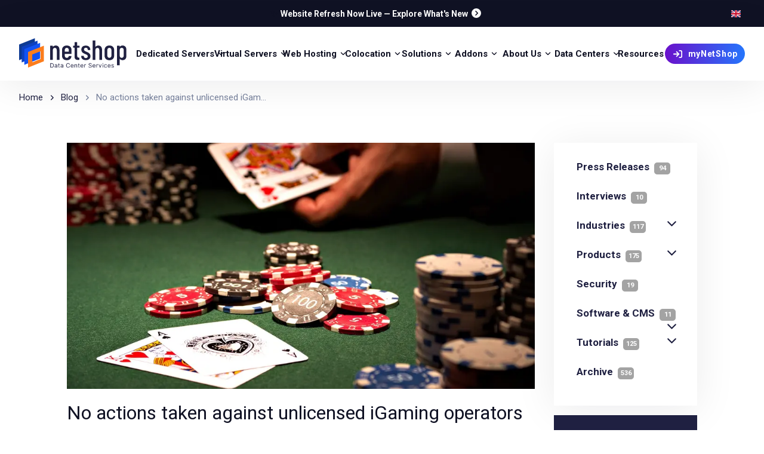

--- FILE ---
content_type: text/html; charset=UTF-8
request_url: https://netshop-isp.com.cy/blog/no-actions-taken-against-unlicensed-igaming-operators-in-czech-republic/
body_size: 82491
content:
<!DOCTYPE html><html><head><meta charSet="utf-8"/><meta http-equiv="x-ua-compatible" content="ie=edge"/><meta name="viewport" content="width=device-width, initial-scale=1, shrink-to-fit=no"/><meta name="generator" content="Gatsby 5.15.0"/><meta data-react-helmet="true" name="description" content="According to the local branch of the Transparency International (TI) non-governmental organisation, the new online gambling law in the Czech Republic is not working efficiently. Last year the country took some measures to regulate its gambling market in order to ensure compliance with EU regulatory standards. The new law took effect on January 1, 2017. [&amp;hellip;]
"/><meta data-react-helmet="true" name="image" content="https://nsblg42.netshop-isp.com.cy/wp-content/uploads/2017/01/Games.jpg"/><meta data-react-helmet="true" property="image:width" content="1200"/><meta data-react-helmet="true" property="mage:height" content="630"/><meta data-react-helmet="true" name="googlebot" content="index, follow, max-snippet:-1, max-image-preview:large, max-video-preview:-1"/><meta data-react-helmet="true" name="bingbot" content="index, follow, max-snippet:-1, max-image-preview:large, max-video-preview:-1"/><meta data-react-helmet="true" property="og:type" content="article"/><meta data-react-helmet="true" property="og:url" content="https://netshop-isp.com.cy/blog/no-actions-taken-against-unlicensed-igaming-operators-in-czech-republic/"/><meta data-react-helmet="true" property="og:title" content="No actions taken against unlicensed iGaming operators in Czech Republic"/><meta data-react-helmet="true" name="twitter:title" content="No actions taken against unlicensed iGaming operators in Czech Republic"/><meta data-react-helmet="true" property="og:description" content="According to the local branch of the Transparency International (TI) non-governmental organisation, the new online gambling law in the Czech Republic is not working efficiently. Last year the country took some measures to regulate its gambling market in order to ensure compliance with EU regulatory standards. The new law took effect on January 1, 2017. [&amp;hellip;]
"/><meta data-react-helmet="true" name="twitter:description" content="According to the local branch of the Transparency International (TI) non-governmental organisation, the new online gambling law in the Czech Republic is not working efficiently. Last year the country took some measures to regulate its gambling market in order to ensure compliance with EU regulatory standards. The new law took effect on January 1, 2017. [&amp;hellip;]
"/><meta data-react-helmet="true" property="og:image" content="https://nsblg42.netshop-isp.com.cy/wp-content/uploads/2017/01/Games.jpg"/><meta data-react-helmet="true" property="og:image:width" content="1200"/><meta data-react-helmet="true" property="og:image:height" content="630"/><meta data-react-helmet="true" name="twitter:image" content="https://nsblg42.netshop-isp.com.cy/wp-content/uploads/2017/01/Games.jpg"/><meta data-react-helmet="true" property="article:publisher" content="https://www.facebook.com/isp.netshop/"/><meta data-react-helmet="true" name="twitter:card" content="summary_large_image"/><meta data-react-helmet="true" name="twitter:site" content="@NetshopIsp"/><meta data-react-helmet="true" name="twitter:creator" content="@NetshopIsp"/><meta data-react-helmet="true" http-equiv="Content-Type" content="text/html; charset=UTF-8"/><meta data-react-helmet="true" property="article:published_time" content="Jan 25, 2017"/><meta name="theme-color" content="#2d2ded"/><style data-href="/styles.4681ce08f009cc169322.css" data-identity="gatsby-global-css">@charset "UTF-8";@import url(https://fonts.googleapis.com/css2?family=Roboto:wght@400;500;700&display=swap);a,abbr,acronym,address,applet,article,aside,audio,b,big,blockquote,body,canvas,caption,center,cite,code,dd,del,details,dfn,div,dl,dt,em,embed,fieldset,figcaption,figure,footer,form,h1,h2,h3,h4,h5,h6,header,hgroup,html,i,iframe,img,ins,kbd,label,legend,li,main,mark,menu,nav,object,ol,output,p,pre,q,ruby,s,samp,section,small,span,strike,strong,sub,summary,sup,table,tbody,td,tfoot,th,thead,time,tr,tt,u,ul,var,video{border:0;color:var(--theme-ui-colors-text2026dark);font-size:100%;margin:0;padding:0;vertical-align:baseline}article,aside,details,figcaption,figure,footer,header,hgroup,main,menu,nav,section{display:block}[hidden]{display:none}body{line-height:1}menu,ol,ul{list-style:none}blockquote,q{quotes:none}blockquote:after,blockquote:before,q:after,q:before{content:"";content:none}table{border-collapse:collapse;border-spacing:0}@font-face{font-display:swap;font-family:netshop-circular;font-style:normal;font-weight:400;src:url(/fonts/netshop-circular-book.woff2) format("woff2"),url(/fonts/netshop-circular-book.woff) format("woff")}@font-face{font-display:swap;font-family:netshop-circular;font-style:normal;font-weight:500;src:url(/fonts/netshop-circular-medium.woff2) format("woff2"),url(/fonts/netshop-circular-medium.woff) format("woff")}@font-face{font-display:swap;font-family:netshop-circular;font-style:normal;font-weight:700;src:url(/fonts/netshop-circular-bold.woff2) format("woff2"),url(/fonts/netshop-circular-bold.woff) format("woff")}h1,h2,h3,h4,h5,h6,strong{font-weight:500}a{box-shadow:none;text-decoration:none}.youtubeContainer{height:0;overflow:hidden;padding-bottom:56.25%;position:relative;width:100%}.youtubeContainer iframe{height:100%;left:0;position:absolute;top:0;width:100%}h1 strong,h2 strong{color:var(--theme-ui-colors-accent)}html{--toastify-color-success:var(--theme-ui-colors-green)!important;--toastify-color-error:var(--theme-ui-colors-red)!important}.react-tabs__tab-list{border-bottom:0!important}.wp-block-preformatted{background-color:#ededed!important;font-size:12px!important}.wp-block-code{border-left:8px solid var(--theme-ui-colors-text)!important}section{padding-bottom:5rem;padding-top:5rem;position:relative;z-index:1}a{color:var(--theme-ui-colors-primary)}.Toastify{padding-bottom:0;padding-top:0}html{scroll-behavior:smooth}body{font-family:Roboto,sans-serif}.hero-slider-wrapper{overflow:hidden;position:relative}.hero-slider-inner{display:flex;transition:transform .6s ease;width:100%}.hero-slide{flex-shrink:0;width:100%}@keyframes header_title_anim{0%{height:0%}to{height:100%}}.vps{--svg:url("data:image/svg+xml;charset=utf-8,%3Csvg xmlns='http://www.w3.org/2000/svg' viewBox='0 0 20 20'%3E%3Cg%3E%3Cpath fill-rule='evenodd' d='M13 4h-1a4 4 0 0 0-3.874 3H8a4 4 0 1 0 0 8h8a4 4 0 0 0 .899-7.899A4 4 0 0 0 13 4' clip-rule='evenodd' opacity='.2'/%3E%3Cpath fill-rule='evenodd' d='M11 3h-1a4 4 0 0 0-3.874 3H6a4 4 0 1 0 0 8h8a4 4 0 0 0 .899-7.899A4 4 0 0 0 11 3M6.901 7l.193-.75A3 3 0 0 1 10 4h1c1.405 0 2.614.975 2.924 2.325l.14.61.61.141A3.001 3.001 0 0 1 14 13H6a3 3 0 1 1 0-6z' clip-rule='evenodd'/%3E%3Cpath d='M11 16.5a.5.5 0 0 1-1 0V9a.5.5 0 0 1 1 0z'/%3E%3Cpath d='M8.312 11.39a.5.5 0 0 1-.624-.78l2.5-2a.5.5 0 0 1 .624.78z'/%3E%3Cpath d='M13.312 10.61a.5.5 0 0 1-.624.78l-2.5-2a.5.5 0 1 1 .624-.78z'/%3E%3C/g%3E%3C/svg%3E")}.solutions,.vps{background-color:var(--theme-ui-colors-gray600);display:inline-block;height:35px;-webkit-mask-image:var(--svg);mask-image:var(--svg);-webkit-mask-repeat:no-repeat;mask-repeat:no-repeat;-webkit-mask-size:100% 100%;mask-size:100% 100%;vertical-align:middle;width:35px}.solutions{--svg:url("data:image/svg+xml;charset=utf-8,%3Csvg xmlns='http://www.w3.org/2000/svg' viewBox='0 0 24 24'%3E%3Cpath d='M4 9.674C4 5.436 7.358 2 11.5 2S19 5.436 19 9.674a7.74 7.74 0 0 1-2.499 5.72c-.51.467-.889.814-1.157 1.066a15 15 0 0 0-.4.39l-.025.027-.005.006-.003.003c-.237.3-.288.376-.318.446s-.053.16-.113.54c-.023.15-.026.406-.026 1.105v.03c0 .409 0 .762-.025 1.051-.027.306-.087.61-.248.895a2.07 2.07 0 0 1-.75.767c-.278.165-.575.226-.874.254-.283.026-.628.026-1.028.026h-.058c-.4 0-.745 0-1.028-.026-.3-.028-.596-.09-.875-.254a2.07 2.07 0 0 1-.749-.767c-.16-.285-.22-.588-.248-.895-.026-.29-.026-.642-.026-1.051v-.03c0-.699-.002-.955-.026-1.105-.06-.38-.081-.47-.112-.54-.03-.07-.081-.147-.318-.446l-.003-.003-.005-.006-.025-.027-.088-.09a15 15 0 0 0-.312-.3c-.268-.252-.647-.599-1.157-1.067A7.74 7.74 0 0 1 4 9.674' opacity='.5'/%3E%3Cpath d='M10.298 13.625a.75.75 0 1 0-1.299.75 2.76 2.76 0 0 0 1.632 1.271V17a.75.75 0 0 0 1.5 0v-1.353a2.76 2.76 0 0 0 1.632-1.271.75.75 0 0 0-1.299-.751 1.249 1.249 0 0 1-2.166 0m-.384 6.05h3.17a4 4 0 0 1-.014.258c-.018.209-.05.285-.071.323a.7.7 0 0 1-.25.255c-.037.022-.111.054-.316.073-.214.02-.496.02-.934.02-.437 0-.72 0-.934-.02-.204-.019-.279-.05-.316-.073a.7.7 0 0 1-.25-.255c-.02-.038-.052-.114-.07-.323a5 5 0 0 1-.015-.259'/%3E%3C/svg%3E")}.webhosting{--svg:url("data:image/svg+xml;charset=utf-8,%3Csvg xmlns='http://www.w3.org/2000/svg' viewBox='0 0 24 24'%3E%3Cpath fill-rule='evenodd' d='M1 20.24c0-.42.344-.76.767-.76h20.466c.423 0 .767.34.767.76s-.344.76-.767.76H1.767A.764.764 0 0 1 1 20.24' clip-rule='evenodd'/%3E%3Cpath d='M3.69 3.89c-.899.89-.899 2.324-.899 5.19v5.067c0 1.91 0 2.866.6 3.46.599.593 1.564.593 3.493.593h10.233c1.93 0 2.894 0 3.493-.594.6-.593.6-1.549.6-3.46V9.08c0-2.866 0-4.3-.9-5.19C19.412 3 17.965 3 15.07 3H8.93c-2.894 0-4.34 0-5.24.89' opacity='.5'/%3E%3Cpath d='M8.93 14.4a.764.764 0 0 0-.767.76c0 .42.344.76.768.76h6.14c.423 0 .767-.34.767-.76s-.344-.76-.768-.76z'/%3E%3C/svg%3E")}.addons,.webhosting{background-color:var(--theme-ui-colors-gray600);display:inline-block;height:35px;-webkit-mask-image:var(--svg);mask-image:var(--svg);-webkit-mask-repeat:no-repeat;mask-repeat:no-repeat;-webkit-mask-size:100% 100%;mask-size:100% 100%;vertical-align:middle;width:35px}.addons{--svg:url("data:image/svg+xml;charset=utf-8,%3Csvg xmlns='http://www.w3.org/2000/svg' viewBox='0 0 24 24'%3E%3Cpath d='M6.5 18v-.09c0-.865 0-1.659.087-2.304.095-.711.32-1.463.938-2.08.618-.619 1.37-.844 2.08-.94.646-.086 1.44-.086 2.306-.086h.178c.866 0 1.66 0 2.305.087.711.095 1.463.32 2.08.938.619.618.844 1.37.94 2.08.085.637.086 1.416.086 2.267 2.573-.55 4.5-2.812 4.5-5.52 0-2.47-1.607-4.572-3.845-5.337C17.837 4.194 15.415 2 12.476 2 9.32 2 6.762 4.528 6.762 7.647c0 .69.125 1.35.354 1.962a4.4 4.4 0 0 0-.83-.08C3.919 9.53 2 11.426 2 13.765S3.919 18 6.286 18z' opacity='.5'/%3E%3Cpath fill-rule='evenodd' d='M12 22c-1.886 0-2.828 0-3.414-.586S8 19.886 8 18s0-2.828.586-3.414S10.114 14 12 14s2.828 0 3.414.586S16 16.114 16 18s0 2.828-.586 3.414S13.886 22 12 22m.667-5.778a.667.667 0 0 0-1.334 0v1.111h-1.11a.667.667 0 0 0 0 1.334h1.11v1.11a.667.667 0 0 0 1.334 0v-1.11h1.11a.667.667 0 0 0 0-1.334h-1.11z' clip-rule='evenodd'/%3E%3C/svg%3E")}.dedicated{--svg:url("data:image/svg+xml;charset=utf-8,%3Csvg xmlns='http://www.w3.org/2000/svg' viewBox='0 0 24 24'%3E%3Cg fill='none' stroke='%23000' stroke-width='1.5'%3E%3Cpath d='M2 17c0-1.886 0-2.828.586-3.414S4.114 13 6 13h12c1.886 0 2.828 0 3.414.586S22 15.114 22 17s0 2.828-.586 3.414S19.886 21 18 21H6c-1.886 0-2.828 0-3.414-.586S2 18.886 2 17ZM2 6c0-1.886 0-2.828.586-3.414S4.114 2 6 2h12c1.886 0 2.828 0 3.414.586S22 4.114 22 6s0 2.828-.586 3.414S19.886 10 18 10H6c-1.886 0-2.828 0-3.414-.586S2 7.886 2 6Z' opacity='.5'/%3E%3Cpath stroke-linecap='round' d='M11 6h7M6 6h2m3 11h7M6 17h2'/%3E%3C/g%3E%3C/svg%3E")}.colocation,.dedicated{background-color:var(--theme-ui-colors-gray600);display:inline-block;height:35px;-webkit-mask-image:var(--svg);mask-image:var(--svg);-webkit-mask-repeat:no-repeat;mask-repeat:no-repeat;-webkit-mask-size:100% 100%;mask-size:100% 100%;vertical-align:middle;width:35px}.colocation{--svg:url("data:image/svg+xml;charset=utf-8,%3Csvg xmlns='http://www.w3.org/2000/svg' viewBox='0 0 24 24'%3E%3Cpath d='M5.684 12c0 .584-.47 1.059-1.052 1.059a1.056 1.056 0 0 1-1.053-1.06c0-.584.471-1.058 1.053-1.058.581 0 1.052.474 1.052 1.059m0 6.353c0 .584-.47 1.058-1.052 1.058a1.056 1.056 0 0 1-1.053-1.058c0-.585.471-1.06 1.053-1.06.581 0 1.052.475 1.052 1.06m0-12.706c0 .584-.47 1.059-1.052 1.059a1.056 1.056 0 0 1-1.053-1.06c0-.584.471-1.058 1.053-1.058.581 0 1.052.474 1.052 1.059'/%3E%3Cpath fill-rule='evenodd' d='M3.516 15.725c.271-.019.618-.02 1.116-.02h14.736c.498 0 .845.001 1.117.02.266.018.422.052.54.102.387.161.695.47.855.86.049.119.083.275.101.543.019.273.019.622.019 1.123 0 .5 0 .85-.019 1.123-.018.268-.052.424-.101.544-.16.389-.468.698-.855.86-.118.049-.274.083-.54.101-.272.019-.619.019-1.117.019H4.632c-.498 0-.845 0-1.116-.019-.267-.018-.423-.053-.541-.102a1.58 1.58 0 0 1-.855-.86c-.049-.119-.083-.275-.101-.543A18 18 0 0 1 2 18.353c0-.5 0-.85.019-1.123.018-.268.052-.424.101-.544.16-.389.468-.698.855-.86.118-.049.274-.083.54-.101m1.116 3.687c.58 0 1.052-.474 1.052-1.06 0-.584-.471-1.058-1.052-1.058s-1.053.474-1.053 1.059.471 1.059 1.053 1.059m.001-11.118c-.498 0-.845 0-1.116-.019-.267-.018-.423-.052-.541-.102a1.58 1.58 0 0 1-.855-.86c-.049-.119-.083-.275-.101-.543A18 18 0 0 1 2 5.647c0-.5 0-.85.019-1.123.018-.268.052-.424.101-.544.16-.389.468-.698.855-.86.118-.049.274-.083.54-.101A18 18 0 0 1 4.633 3h14.736c.498 0 .845 0 1.117.019.266.018.422.052.54.102.387.161.695.47.855.86.049.119.083.275.101.543.019.274.019.622.019 1.123 0 .5 0 .85-.019 1.123-.018.268-.052.424-.101.544-.16.389-.468.698-.855.86-.118.049-.274.083-.54.101a18 18 0 0 1-1.117.02zm0 1.059c-.498 0-.845 0-1.116.019-.267.018-.423.052-.541.102a1.58 1.58 0 0 0-.855.86c-.049.119-.083.275-.101.543C2 11.15 2 11.5 2 12s0 .85.019 1.123c.018.268.052.424.101.544.16.389.468.698.855.86.118.049.274.083.54.101.272.019.619.02 1.117.02h14.736c.498 0 .845-.001 1.117-.02.266-.018.422-.052.54-.102a1.58 1.58 0 0 0 .855-.86c.049-.119.083-.275.101-.543C22 12.85 22 12.5 22 12s0-.85-.019-1.123c-.018-.268-.052-.424-.101-.544a1.58 1.58 0 0 0-.855-.86c-.118-.049-.274-.083-.54-.101a18 18 0 0 0-1.117-.02zM5.684 12c0 .585-.471 1.059-1.052 1.059A1.056 1.056 0 0 1 3.579 12c0-.585.471-1.059 1.053-1.059.58 0 1.052.474 1.052 1.059M4.632 6.706c.58 0 1.052-.474 1.052-1.059s-.471-1.059-1.052-1.059-1.053.474-1.053 1.06c0 .584.471 1.058 1.053 1.058' clip-rule='evenodd' opacity='.5'/%3E%3C/svg%3E")}.datacenter{--svg:url("data:image/svg+xml;charset=utf-8,%3Csvg xmlns='http://www.w3.org/2000/svg' viewBox='0 0 24 24'%3E%3Cpath d='M20.913 5.889c.337.504.337 1.206.337 2.611v12.75h.5a.75.75 0 0 1 0 1.5h-20a.75.75 0 1 1 0-1.5h.5V8.5c0-1.405 0-2.107.337-2.611a2 2 0 0 1 .552-.552c.441-.295 2.537-.332 3.618-.336q-.005.437-.004.91V7.25H4.25a.75.75 0 1 0 0 1.5h2.503v1.5H4.25a.75.75 0 0 0 0 1.5h2.503v1.5H4.25a.75.75 0 0 0 0 1.5h2.503v6.5h10v-6.5h2.497a.75.75 0 1 0 0-1.5h-2.497v-1.5h2.497a.75.75 0 1 0 0-1.5h-2.497v-1.5h2.497a.75.75 0 0 0 0-1.5h-2.497V5.91q.001-.471-.004-.91c1.081.005 3.17.042 3.612.337a2 2 0 0 1 .552.552' opacity='.5'/%3E%3Cpath fill-rule='evenodd' d='M10.75 2h2c1.886 0 2.828 0 3.414.586S16.75 4.114 16.75 6v15.25h5a.75.75 0 0 1 0 1.5h-20a.75.75 0 0 1 0-1.5h5V6c0-1.886 0-2.828.586-3.414S8.864 2 10.75 2m1 16.25a.75.75 0 0 1 .75.75v2.25H11V19a.75.75 0 0 1 .75-.75m-2-4.25a.75.75 0 0 0 0 1.5h4a.75.75 0 0 0 0-1.5zM9 11.75a.75.75 0 0 1 .75-.75h4a.75.75 0 0 1 0 1.5h-4a.75.75 0 0 1-.75-.75m.75-3.25a.75.75 0 0 0 0 1.5h4a.75.75 0 0 0 0-1.5zM9 6.25a.75.75 0 0 1 .75-.75h4a.75.75 0 0 1 0 1.5h-4A.75.75 0 0 1 9 6.25' clip-rule='evenodd'/%3E%3C/svg%3E");height:35px;width:35px}.aboutus,.datacenter{background-color:var(--theme-ui-colors-gray600);display:inline-block;-webkit-mask-image:var(--svg);mask-image:var(--svg);-webkit-mask-repeat:no-repeat;mask-repeat:no-repeat;-webkit-mask-size:100% 100%;mask-size:100% 100%;vertical-align:middle}.aboutus{--svg:url("data:image/svg+xml;charset=utf-8,%3Csvg xmlns='http://www.w3.org/2000/svg' viewBox='0 0 256 256'%3E%3Cg%3E%3Cpath d='M168 144a40 40 0 1 1-40-40 40 40 0 0 1 40 40M64 56a32 32 0 1 0 32 32 32 32 0 0 0-32-32m128 0a32 32 0 1 0 32 32 32 32 0 0 0-32-32' opacity='.2'/%3E%3Cpath d='M244.8 150.4a8 8 0 0 1-11.2-1.6A51.6 51.6 0 0 0 192 128a8 8 0 0 1 0-16 24 24 0 1 0-23.24-30 8 8 0 1 1-15.5-4A40 40 0 1 1 219 117.51a67.94 67.94 0 0 1 27.43 21.68 8 8 0 0 1-1.63 11.21M190.92 212a8 8 0 1 1-13.85 8 57 57 0 0 0-98.15 0 8 8 0 1 1-13.84-8 72.06 72.06 0 0 1 33.74-29.92 48 48 0 1 1 58.36 0A72.06 72.06 0 0 1 190.92 212M128 176a32 32 0 1 0-32-32 32 32 0 0 0 32 32m-56-56a8 8 0 0 0-8-8 24 24 0 1 1 23.24-30 8 8 0 1 0 15.5-4A40 40 0 1 0 37 117.51a67.94 67.94 0 0 0-27.4 21.68 8 8 0 1 0 12.8 9.61A51.6 51.6 0 0 1 64 128a8 8 0 0 0 8-8'/%3E%3C/g%3E%3C/svg%3E");height:40px;width:40px}.resources{--svg:url("data:image/svg+xml;charset=utf-8,%3Csvg xmlns='http://www.w3.org/2000/svg' viewBox='0 0 24 24'%3E%3Cpath fill-rule='evenodd' d='M3.255 3.667A1.01 1.01 0 0 1 4.022 2H16.5c3.464 0 5.629 3.75 3.897 6.75A4.5 4.5 0 0 1 16.5 11H4.022a1.01 1.01 0 0 1-.767-1.667l.754-.88a3 3 0 0 0 0-3.905l-.754-.88z' class='prefix__duoicon-secondary-layer' opacity='.3'/%3E%3Cpath fill-rule='evenodd' d='M3 16.5A4.5 4.5 0 0 1 7.5 12h12.478a1.01 1.01 0 0 1 .767 1.667l-.755.88a3 3 0 0 0 0 3.905l.755.88A1.01 1.01 0 0 1 19.978 21H7.5A4.5 4.5 0 0 1 3 16.5' class='prefix__duoicon-primary-layer'/%3E%3C/svg%3E");background-color:var(--theme-ui-colors-gray600);display:inline-block;height:35px;-webkit-mask-image:var(--svg);mask-image:var(--svg);-webkit-mask-repeat:no-repeat;mask-repeat:no-repeat;-webkit-mask-size:100% 100%;mask-size:100% 100%;vertical-align:middle;width:35px}.devicon--almalinux{background-image:url("data:image/svg+xml;charset=utf-8,%3Csvg xmlns='http://www.w3.org/2000/svg' viewBox='0 0 128 128'%3E%3Cpath fill='%2385d82e' d='M95.965 47.4c-8.687-.15-17.27 3.253-23.996 9.49-.63.426-.84 1.067-.418 1.708 4.195-1.282 8.597-2.563 13.21-2.774 4.825-.426 9.86-.851 14.684 1.278 6.082 2.559 7.133 8.316 2.516 12.796-2.098 2.133-4.824 3.625-7.758 4.477-1.68.426-1.89 1.281-1.262 2.984 1.891 4.692 3.149 9.598 2.52 14.926-.211.856-.422 1.496.418 2.133 1.886 1.281 9.02 0 10.488-1.492 2.727-2.559 1.676-5.543 1.047-8.317-.836-3.41-.418-6.609 1.469-9.382 1.887-2.77 4.613-4.051 7.55-5.329 1.258-.425 2.31-1.066 3.149-2.558 1.887-3.625-.422-9.809-3.988-12.797-6.055-4.758-12.873-7.025-19.63-7.143zm22.734 24.809q-.498-.007-1.01.033c-5.66.641-9.437 4.906-9.02 10.664.422 5.328 5.036 9.38 10.278 8.953 5.453-.426 9.442-5.117 9.02-10.875-.392-5.196-4.289-8.707-9.268-8.775'/%3E%3Cpath fill='%2322c1ff' d='M69.662 63.74c-.262-.027-.523.08-.838.4 2.516 3.836 4.824 7.891 6.711 12.153 1.68 4.692 3.567 9.383 2.938 14.715-.63 6.398-5.875 9.168-11.328 5.969-2.727-1.493-4.825-3.625-6.5-6.184-1.051-1.492-2.098-1.492-3.356-.426-3.988 3.414-8.18 5.973-13.426 6.824-.836 0-1.675 0-2.097.852-.63 2.133 2.52 8.742 4.406 9.809 3.144 1.921 5.664 0 8.18-1.493 2.937-1.703 5.87-2.343 9.226-1.277 3.149 1.067 5.246 3.41 7.133 5.969.84 1.066 1.68 1.918 3.355 2.347 3.985 1.067 9.438-3.199 11.118-7.464 6.293-16.418-.84-33.266-14.684-41.793-.314-.213-.576-.374-.838-.4zm-9.017 44.112c-5.036 0-9.23 4.265-9.23 9.808 0 6.183 3.983 10.024 10.07 10.024 4.82-.215 9.015-4.692 9.015-9.809 0-5.332-4.824-10.023-9.855-10.023'/%3E%3Cpath fill='%23ffc911' d='M99.096 4.623a9 9 0 0 0-.49.025c-5.454.426-9.227 5.329-8.81 10.66.419 5.333 5.243 9.383 10.696 8.958 5.035-.426 9.23-5.332 8.813-10.45-.41-5.165-5.144-9.325-10.21-9.193zM80.789 7.607c-2.765-.032-5.766.906-7.77 2.584-13.632 11.09-15.94 29.641-8.18 44.352.208.64.63 1.281 1.466.855v-.002c-.207-4.69-.418-9.38.422-13.86.84-5.118 1.675-10.235 4.824-14.497 3.773-5.332 9.648-5.121 12.793.637 1.68 2.773 2.308 5.758 2.515 8.957 0 1.918.84 2.344 2.52 2.133 5.032-.852 10.066-.852 14.89 1.066.63.211 1.258.64 2.098 0 1.676-1.492 2.098-8.957 1.047-10.875-1.887-3.414-4.824-2.984-7.758-2.984-3.355.21-6.293-.856-8.601-3.625-2.098-2.559-2.727-5.758-3.145-8.957-.21-1.492-.422-2.774-1.68-3.84-1.283-1.306-3.29-1.918-5.44-1.944z'/%3E%3Cpath fill='%230068d8' d='M21.68 47.53c-.39.014-.833.163-1.305.404-.84.425-1.68.851-2.309 1.28-5.453 3.41-6.082 7.677-1.468 12.368 3.355 3.41 5.035 7.25 3.777 11.941-.629 2.344-1.89 4.051-3.355 5.97-1.051 1.28-1.47 2.558-1.262 4.265.422 4.05 4.406 8.101 9.23 8.527 13.422 1.281 24.328-3.41 31.88-14.926 2.519-3.624 4.405-7.675 5.245-11.941-.84-.211-1.05.215-1.68.43-4.823 5.117-9.859 10.02-16.359 13.433-2.515 1.278-5.242 2.344-8.18 2.344-4.613 0-7.34-2.984-6.921-7.676.21-3.84 1.68-7.25 4.195-10.023 1.258-1.492 1.258-2.344-.211-3.625-4.195-2.985-7.969-6.61-9.855-11.516-.264-.932-.771-1.281-1.422-1.256zM9.646 60.872q-.505.008-1.017.068c-4.824.426-9.02 5.543-8.602 10.66.423 5.335 5.453 9.6 10.489 8.96 6.082-.426 9.23-6.399 9.02-11.301-.396-4.798-4.842-8.472-9.89-8.385z'/%3E%3Cpath fill='%23ff4546' d='M33.938.316a9 9 0 0 0-.981.067c-5.66.64-9.02 5.117-8.387 11.3.629 4.692 5.66 8.743 10.485 8.106 5.664-.856 9.437-5.547 8.808-11.09-.59-4.6-5.048-8.447-9.925-8.383m17.26 6.938c-2.666-.061-4.711 1.697-5.866 5.07-2.516 7.465-7.34 10.235-15.102 8.742-1.046-.214-2.097-.425-2.515-.425-3.985.64-6.293 2.984-6.922 6.183-.84 9.81 4.195 16.844 11.117 22.602 7.34 6.398 16.36 7.89 25.797 7.465.84 0 1.68 0 1.887-.641.21-1.066-.836-1.066-1.469-1.277-4.402-1.922-9.016-3.414-13.004-6.188-3.984-2.769-8.598-5.117-10.277-10.445-1.258-4.051.422-7.676 4.406-8.957 3.566-1.281 7.133-1.281 10.488 0 2.098.851 2.934.426 3.356-1.918.629-4.051 1.886-7.89 4.402-11.3 2.938-4.267 2.938-4.692-1.887-7.466-.21 0-.21-.215-.418-.215-1.442-.8-2.782-1.202-3.994-1.23z'/%3E%3C/svg%3E")}.devicon--almalinux,.devicon--centos{background-repeat:no-repeat;background-size:100% 100%;display:inline-block;height:30px;width:30px}.devicon--centos{background-image:url("data:image/svg+xml;charset=utf-8,%3Csvg xmlns='http://www.w3.org/2000/svg' viewBox='0 0 128 128'%3E%3Cpath fill='%23932279' d='m59.033 64.192-27.305 26.66-27.302-26.66 27.302-26.651zm0 0'/%3E%3Cpath fill='%23efa724' d='M64.72 58.736 37.824 31.91 64.72 5.084 91.61 31.91zm0 0'/%3E%3Cpath fill='%239ccd2a' d='m91.675 96.563-27.307 26.661-27.3-26.661 27.302-26.65zm0 0'/%3E%3Cpath fill='%23262577' d='M97.362 91.108 70.466 64.277l26.895-26.821 26.895 26.821zm0 0'/%3E%3Cpath fill='%23efa724' d='M70.066 69.484h36.461v36.401H70.066zm0 0'/%3E%3Cpath fill='%23932279' d='M70.216 22.454h36.577v36.231H70.216zm0 0'/%3E%3Cpath fill='%23262577' d='M21.1 69.484h38.084v37.753H21.1zm0 0'/%3E%3Cpath fill='%239ccd2a' d='M21.1 20.928h38.084v37.538H21.1zm0 0'/%3E%3Cpath fill='%23fff' d='M64.722.464 48.268 17.227H19.739v28.395L2.483 62.837l17.256 17.229v28.149h27.697l16.93 16.901 16.935-16.901h27.983V80.148l16.89-17.229-16.66-16.973V17.454H81.392zm-.005 3.9 12.841 13.089h-8.71v33.645l-4.13 4.206-4.175-4.257v-33.82h-8.445zm-42.26 15.633h23.107l-9.661 9.841 21.92 22.356v3.418h-4.105L31.723 33.653 22.458 42.9zm26.937 0h8.43v28.277L39.743 29.836zm22.177.215h8.695l9.431 9.626L71.569 48.32zm12.529 0h22.697v22.951l-9.436-9.62-21.856 22.291h-3.934v-3.599l21.961-22.398zm13.261 17.245 9.436 9.615v8.761H79.339zm-65.633.067 18.117 18.089H22.457V46.78zM19.74 49.487v8.878h32.864l4.49 4.472-4.03 4.027H19.739v9.328L6.364 62.837zm89.776.358 12.825 13.074-13.057 13.315V66.86H76.246l-3.86-3.94 4.249-4.329h32.878zm-48.974 5.117 4.175 4.247 4.13-4.201v3.581h3.955l-4.249 4.329 3.86 3.94h-3.7v4.222l-4.346-4.339-3.819 3.817v-3.694H56.94l4.03-4.027-.966-.956-3.524-3.516h4.065zm-38.08 14.656H50.3L31.728 88.161l-9.265-9.256zm31.712 0h3.65v3.659L35.127 95.928l9.546 9.527H22.462V82.777l9.261 9.247zm17.256 0h3.689l22.241 22.68.961-.967 8.24-8.413v22.546H84.06l9.551-9.533-.966-.972L71.43 73.795zm7.519 0h27.613v9.39l-9.201 9.379zm-14.577.998 4.34 4.335v33.267h8.716l-13.055 13.028-13.055-13.028h9.231V74.431zm-6.547 6.534v28.307h-9.27l-9.546-9.527zm13.606.512L89.737 95.93l-9.551 9.533H71.43zm0 0'/%3E%3C/svg%3E")}.devicon--debian{background-image:url("data:image/svg+xml;charset=utf-8,%3Csvg xmlns='http://www.w3.org/2000/svg' viewBox='0 0 128 128'%3E%3Cpath fill='%23a80030' d='M73.776 67.531c-2.065.028.391 1.063 3.087 1.479a28 28 0 0 0 2.023-1.741c-1.679.41-3.387.419-5.11.262m11.086-2.763c1.229-1.697 2.127-3.556 2.442-5.478-.276 1.369-1.019 2.553-1.72 3.801-3.86 2.431-.363-1.443-.002-2.916-4.15 5.225-.57 3.133-.72 4.593m4.093-10.648c.249-3.72-.733-2.544-1.063-1.125.384.201.69 2.622 1.063 1.125M65.944 3.283c1.102.198 2.381.35 2.202.612 1.206-.263 1.48-.506-2.202-.612m2.202.613-.779.161.725-.064zm34.372 51.634c.123 3.34-.978 4.961-1.969 7.829l-1.786.892c-1.46 2.838.142 1.802-.903 4.059-2.281 2.027-6.921 6.345-8.406 6.738-1.084-.023.734-1.278.972-1.771-3.052 2.098-2.449 3.147-7.118 4.422l-.136-.305c-11.516 5.417-27.51-5.318-27.299-19.966-.123.931-.349.697-.605 1.074-.594-7.537 3.481-15.107 10.353-18.196 6.722-3.329 14.602-1.963 19.417 2.524-2.644-3.465-7.909-7.137-14.148-6.793-6.111.097-11.828 3.98-13.735 8.196-3.132 1.972-3.495 7.6-4.859 8.628-1.835 13.491 3.453 19.318 12.398 26.175 1.407.949.396 1.093.587 1.815-2.972-1.392-5.694-3.493-7.931-6.065 1.186 1.739 2.468 3.429 4.125 4.756-2.803-.949-6.546-6.79-7.64-7.028 4.832 8.649 19.599 15.169 27.333 11.935-3.579.131-8.124.073-12.145-1.413-1.688-.869-3.984-2.669-3.574-3.007 10.553 3.944 21.456 2.988 30.586-4.333 2.323-1.81 4.861-4.887 5.594-4.93-1.105 1.661.188.8-.66 2.266 2.316-3.733-1.005-1.521 2.394-6.448l1.256 1.729c-.467-3.098 3.848-6.861 3.41-11.762.99-1.499 1.104 1.612.054 5.061 1.457-3.825.384-4.44.759-7.597.404 1.062.935 2.188 1.208 3.308-.95-3.696.975-6.226 1.45-8.373-.467-.208-1.464 1.634-1.692-2.732.034-1.896.528-.993.718-1.46-.373-.215-1.349-1.668-1.944-4.456.431-.655 1.151 1.698 1.739 1.795-.378-2.217-1.028-3.907-1.053-5.609-1.713-3.579-.606.478-1.996-1.536-1.823-5.687 1.513-1.32 1.738-3.903 2.763 4.003 4.339 10.208 5.062 12.777-.552-3.133-1.443-6.168-2.532-9.105.839.354-1.352-6.446 1.091-1.943-2.609-9.6-11.166-18.569-19.038-22.778.962.881 2.179 1.989 1.743 2.162-3.915-2.331-3.227-2.513-3.787-3.498-3.19-1.297-3.399.104-5.511.003-6.012-3.188-7.171-2.85-12.703-4.848l.252 1.177c-3.984-1.327-4.641.503-8.945.004-.263-.205 1.379-.74 2.73-.937-3.85.508-3.67-.759-7.438.14.929-.651 1.909-1.082 2.9-1.637-3.139.191-7.495 1.828-6.151.339-5.121 2.286-14.218 5.493-19.322 10.28l-.161-1.073c-2.339 2.809-10.2 8.387-10.826 12.022l-.625.146c-1.218 2.06-2.004 4.396-2.97 6.517-1.592 2.713-2.334 1.044-2.107 1.469-3.132 6.349-4.687 11.683-6.03 16.057.958 1.432.022 8.614.385 14.364-1.572 28.394 19.928 55.962 43.43 62.329 3.445 1.23 8.567 1.184 12.924 1.311-5.141-1.471-5.806-.778-10.813-2.525-3.614-1.701-4.405-3.644-6.964-5.864l1.014 1.79c-5.019-1.775-2.918-2.198-7.002-3.491l1.083-1.412c-1.627-.123-4.309-2.74-5.042-4.191l-1.779.07c-2.138-2.638-3.277-4.538-3.194-6.011l-.575 1.024c-.652-1.119-7.865-9.893-4.123-7.85-.696-.637-1.62-1.035-2.622-2.856l.762-.871c-1.802-2.316-3.315-5.287-3.2-6.276.96 1.298 1.627 1.54 2.287 1.763-4.548-11.285-4.803-.622-8.248-11.487l.729-.059c-.559-.842-.898-1.756-1.347-2.652l.316-3.161c-3.274-3.786-.916-16.098-.443-22.851.328-2.746 2.733-5.669 4.563-10.252l-1.114-.192c2.131-3.717 12.167-14.928 16.815-14.351 2.251-2.829-.446-.011-.886-.723 4.945-5.119 6.5-3.617 9.838-4.537 3.6-2.137-3.089.833-1.383-.815 6.223-1.589 4.41-3.613 12.528-4.42.857.487-1.987.752-2.701 1.385 5.185-2.536 16.408-1.959 23.697 1.408 8.458 3.952 17.961 15.638 18.336 26.631l.427.114c-.216 4.37.669 9.424-.865 14.066zM51.233 70.366l-.29 1.448c1.357 1.845 2.435 3.843 4.167 5.283-1.246-2.434-2.173-3.44-3.877-6.731m3.208-.126c-.718-.795-1.144-1.751-1.62-2.704.456 1.675 1.388 3.114 2.255 4.578zm56.785-12.343-.304.762a36.7 36.7 0 0 1-3.599 11.487 36.1 36.1 0 0 0 3.903-12.249M66.353 2.293c1.396-.513 3.433-.281 4.914-.617-1.93.162-3.852.259-5.75.503zM17.326 28.362c.322 2.979-2.242 4.135.567 2.171 1.506-3.39-.588-.935-.567-2.171M14.025 42.15c.646-1.986.764-3.18 1.011-4.328-1.788 2.285-.823 2.773-1.011 4.328'/%3E%3C/svg%3E")}.devicon--debian,.devicon--rockylinux{background-repeat:no-repeat;background-size:100% 100%;display:inline-block;height:30px;width:30px}.devicon--rockylinux{background-image:url("data:image/svg+xml;charset=utf-8,%3Csvg xmlns='http://www.w3.org/2000/svg' viewBox='0 0 128 128'%3E%3Cpath fill='%2310b982' d='M124.438 85.105A63.9 63.9 0 0 0 128 64c0-35.348-28.652-64-64-64S0 28.652 0 64c0 17.488 7.016 33.34 18.387 44.89l64.918-64.917Zm-11.692 20.364L83.305 76.027l-46.106 46.106C45.352 125.898 54.43 128 64 128c19.523 0 37.008-8.742 48.746-22.531m0 0'/%3E%3C/svg%3E")}.devicon--ubuntu:after{content:url("data:image/svg+xml;charset=utf-8,%3Csvg xmlns='http://www.w3.org/2000/svg' viewBox='0 0 256 256'%3E%3Cpath fill='%23dd4814' d='M255.637 127.683c0 70.514-57.165 127.68-127.683 127.68C57.434 255.363.27 198.197.27 127.683.27 57.165 57.436 0 127.954 0c70.519 0 127.683 57.165 127.683 127.683'/%3E%3Cpath fill='%23fff' d='M41.133 110.633c-9.419 0-17.05 7.631-17.05 17.05 0 9.414 7.631 17.046 17.05 17.046 9.415 0 17.046-7.632 17.046-17.046 0-9.419-7.631-17.05-17.046-17.05m121.715 77.478c-8.153 4.71-10.95 15.13-6.24 23.279 4.705 8.154 15.125 10.949 23.279 6.24 8.153-4.705 10.949-15.125 6.24-23.28-4.705-8.148-15.131-10.943-23.279-6.239m-84.686-60.428c0-16.846 8.368-31.73 21.171-40.742L86.87 66.067c-14.914 9.97-26.012 25.204-30.624 43.047 5.382 4.39 8.826 11.075 8.826 18.568 0 7.489-3.444 14.174-8.826 18.565C60.852 164.094 71.95 179.33 86.87 189.3l12.463-20.88c-12.803-9.007-21.171-23.89-21.171-40.737m49.792-49.797c26.013 0 47.355 19.944 49.595 45.38l24.29-.358c-1.194-18.778-9.398-35.636-22.002-48.032-6.482 2.449-13.97 2.074-20.44-1.656-6.483-3.741-10.548-10.052-11.659-16.902a74.3 74.3 0 0 0-19.785-2.69 73.8 73.8 0 0 0-32.819 7.663l11.845 21.227a49.6 49.6 0 0 1 20.975-4.632m0 99.59a49.6 49.6 0 0 1-20.974-4.632l-11.845 21.225a73.7 73.7 0 0 0 32.82 7.671 74 74 0 0 0 19.784-2.697c1.111-6.85 5.177-13.155 11.658-16.902 6.476-3.737 13.959-4.105 20.44-1.656 12.605-12.396 20.808-29.254 22.004-48.032l-24.297-.358c-2.235 25.443-23.576 45.38-49.59 45.38m34.888-110.231c8.154 4.708 18.575 1.92 23.279-6.234 4.71-8.154 1.92-18.575-6.234-23.285-8.154-4.704-18.574-1.91-23.285 6.244-4.703 8.15-1.908 18.57 6.24 23.275'/%3E%3C/svg%3E")}.devicon--ubuntu:after,.devicon--windows:after{display:inline-block;height:30px;vertical-align:middle;width:30px}.devicon--windows:after{content:url("data:image/svg+xml;charset=utf-8,%3Csvg xmlns='http://www.w3.org/2000/svg' viewBox='0 0 128 128'%3E%3Cpath fill='%2300adef' d='m126 1.637-67 9.834v49.831l67-.534zM1.647 66.709l.003 42.404 50.791 6.983-.04-49.057zm56.82.68.094 49.465 67.376 9.509.016-58.863zM1.61 19.297l.047 42.383 50.791-.289-.023-49.016z'/%3E%3C/svg%3E")}.devicon--oracle{background-image:url("data:image/svg+xml;charset=utf-8,%3Csvg xmlns='http://www.w3.org/2000/svg' viewBox='0 0 128 128'%3E%3Cpath fill='%23ea1b22' d='M55.387 66.469h8.333l-4.407-7.09-8.088 12.819h-3.681L57.382 56.8a2.32 2.32 0 0 1 1.931-.998c.765 0 1.478.363 1.892.972l9.876 15.424H67.4l-1.736-2.865h-8.438zm38.235 2.864V55.958h-3.123v14.685c0 .402.156.791.454 1.089s.7.466 1.141.466h14.244l1.841-2.865zm-51.677-2.397c3.033 0 5.496-2.449 5.496-5.482s-2.462-5.496-5.496-5.496H28.28v16.241h3.123V58.822h10.335c1.452 0 2.618 1.18 2.618 2.631s-1.167 2.631-2.618 2.631l-8.806-.013 9.324 8.127h4.538l-6.274-5.263h1.425zM9.059 72.198c-4.483 0-8.122-3.629-8.122-8.114s3.638-8.127 8.122-8.127h9.439c4.485 0 8.121 3.643 8.121 8.127s-3.636 8.114-8.121 8.114zm9.229-2.865a5.25 5.25 0 0 0 5.258-5.249 5.26 5.26 0 0 0-5.258-5.263H9.267a5.26 5.26 0 0 0-5.256 5.263 5.25 5.25 0 0 0 5.256 5.249zm59.314 2.865c-4.484 0-8.126-3.629-8.126-8.114s3.642-8.127 8.126-8.127h11.212l-1.829 2.864H77.81a5.267 5.267 0 0 0-5.264 5.263c0 2.903 2.36 5.249 5.264 5.249h11.263l-1.84 2.865zm38.197-2.865a5.25 5.25 0 0 1-5.055-3.824h13.35l1.84-2.864h-15.19a5.266 5.266 0 0 1 5.055-3.824h9.163l1.854-2.864h-11.225c-4.484 0-8.126 3.643-8.126 8.127s3.642 8.114 8.126 8.114h9.631l1.841-2.865z'/%3E%3C/svg%3E");background-repeat:no-repeat;background-size:100% 100%;display:inline-block;height:30px;width:30px}:root{--lines-blue:url(/static/blue_lines-04666e70cb2a3d0daaabf97c9daef5ed.png);--lines-blue-reverse:url(/static/blue_lines_reverse-47f1c8dcdc6896a09c43741e598b1f98.png);--lines-pink:url(/static/pink_lines-8e42468fa35b5b5ed388d2acb68320db.png);--lines-orange:url(/static/orange_lines-f0444c48b9593bb451716fe374cef6ae.png);--lines-orange-2:url(/static/orange_lines_2-2334937009a51f2343e2de772deebfdc.png);--lines-vertical:url(/static/vertical_lines-a4bbefd2173652a57a152564e947d81d.png);--lines-vertical-2:url(/static/vertical_lines_2-8882bd7dfb53a297c6b01f1f29f1143e.png);--lines-straight:url(/static/straight_lines-86d3ef8c9d113956983e75a198c81f44.webp);--textGradient1:linear-gradient(90deg,#1152f4,#03a3ff);--textGradient2:linear-gradient(90deg,#1152f4,#ad3ef7);--textGradient3:linear-gradient(90deg,#093fb3,#3674fa);--textGradient4:linear-gradient(90deg,#141e77,#ad3ef7);--textGradient5:linear-gradient(90deg,#601477,#f7d53e);--ctaGradient1:linear-gradient(90deg,rgba(252,126,29,.31),rgba(0,182,121,.31));--ctaGradient2:linear-gradient(90deg,rgba(48,79,254,.31),rgba(255,0,0,.31));--boxGradient1:linear-gradient(90deg,rgba(255,95,87,.5),#ff035d);--boxGradient2:linear-gradient(90deg,#ffeabe,#2ddac1 80%);--boxGradient3:linear-gradient(90deg,rgba(80,61,163,.31),rgba(64,0,182,.555));--boxGradient4:linear-gradient(90deg,rgba(48,79,254,.31),rgba(0,183,255,.31));--boxGradient5:linear-gradient(180deg,#fff 30%,#f1ddb5 100%);--boxGradient6:linear-gradient(180deg,#fff 30%,#addaff 100%);--boxGradient7:linear-gradient(180deg,#fff 30%,#a4fadd 100%);--boxGradient8:linear-gradient(180deg,rgba(64,204,255,.3),rgba(144,29,252,.47) 100%);--boxGradient5b:linear-gradient(0deg,#fff 30%,#f1ddb5 100%);--boxGradient6b:linear-gradient(0deg,#fff 30%,#addaff 100%);--boxGradient7b:linear-gradient(0deg,#fff 30%,#a4fadd 100%);--boxGradient8b:linear-gradient(0deg,rgba(64,204,255,.3),rgba(144,29,252,.47) 100%);--borderGradient1:linear-gradient(180deg,#47a6db,#304ffe 100%);--borderGradient2:linear-gradient(#fff,#fff) padding-box,linear-gradient(45deg,#47a6db,#304ffe) border-box;--heroGradient1:linear-gradient(0deg,#fff 30%,rgba(9,66,201,.2));--heroGradient2:linear-gradient(0deg,#fff 30%,rgba(57,177,233,.2));--heroGradient3:linear-gradient(180deg,#64b3f4a8,#c2e59c5e,#fff);--whyHostingGradient1:linear-gradient(180deg,#2d3cc9,#ad3ef7) 1;--whyHostingGradient2:linear-gradient(180deg,#f6d365,#fda085) 1;--whyHostingGradient3:linear-gradient(180deg,#a6c0fe,#f68084) 1;--whyHostingGradient4:linear-gradient(180deg,#89f7fe,#66a6ff) 1;--whyHostingGradient5:linear-gradient(180deg,#9890e3,#b1f4cf) 1;--whyHostingGradient6:linear-gradient(180deg,#b8cbb8,#b8cbb8 0,#b465da 0,#cf6cc9 33%,#ee609c 66%,#ee609c);--whyHostingGradient7:linear-gradient(180deg,#48c6ef,#6f86d6) 1;--whyHostingGradient8:linear-gradient(180deg,#88d3ce,#6e45e2) 1;--whyHostingGradient9:linear-gradient(180deg,#84fab0,#8fd3f4) 1;--gradientGray:linear-gradient(180deg,#111735,#a0a5bd) 1;--gradientGray2:linear-gradient(#fff,#fff) padding-box,linear-gradient(45deg,#a0a5bd,#2c3147) border-box;--whitepaperGradient1:linear-gradient(45deg,#407bff,#9f3fae 50%,#ff035d);--whitepaperGradient2:linear-gradient(45deg,#08213c 32%,rgba(58,181,74,.7));--borderGradient3:linear-gradient(#fff,#fff) padding-box,linear-gradient(45deg,#47a6db,#304ffe) border-box}.gradient-border-left{background:#fff;border-bottom-right-radius:10px;border-image:linear-gradient(180deg,#242c55,#a0a5bd) 1 stretch;border-style:solid;border-top-right-radius:10px;border-width:0 0 0 3px;display:flex;flex-direction:column;height:100%;margin-bottom:2;padding:5px 0 5px 1.5rem}.step-line{border-left:2px solid;border-color:var(--theme-ui-colors-gray300);position:relative;width:10%}.step-line:after,.step-line:before{background:var(--theme-ui-colors-gray200);border:2px solid;border-color:var(--theme-ui-colors-gray300);border-radius:100%;content:"";height:30px;left:-18px;position:absolute;width:30px}.changelog-content *{line-height:1.75}.changelog-content a{color:var(--theme-ui-colors-primary);overflow-wrap:break-word}.changelog-content h2{font-size:26px;margin:1.5rem 0}.changelog-content h3{font-size:22px;margin:1.5rem 0}.changelog-content h4{font-size:18px;font-weight:700;margin:1.5rem 0}.changelog-content p{line-height:1.8;margin:1rem 0}.changelog-content strong{font-weight:700}.changelog-content em{font-style:italic}.changelog-content code,.changelog-content pre{background:#ddd;border:0;color:text;font-family:monospace}.changelog-content code{font-style:italic}.changelog-content pre{overflow:auto;padding:16px}.changelog-content figure,.changelog-content img{height:auto;max-width:100%}.changelog-content figure{margin:1rem 0}.changelog-content figcaption{font-size:14px;font-style:italic}.changelog-content ul{list-style:disc;list-style-position:inside}.changelog-content ul li{margin-bottom:.5rem}.changelog-content ol{list-style:decimal;list-style-position:inside}.changelog-content ol li{margin-bottom:.5rem}.changelog-content table,.changelog-content td{border:1px solid #000;padding:.25rem}.changelog-content s{text-decoration:line-through}.changelog-content sub{font-size:smaller;vertical-align:sub}.cpu-icon{--svg:url("data:image/svg+xml;charset=utf-8,%3Csvg xmlns='http://www.w3.org/2000/svg' viewBox='0 0 256 256'%3E%3Cg%3E%3Cpath d='M200 48H56a8 8 0 0 0-8 8v144a8 8 0 0 0 8 8h144a8 8 0 0 0 8-8V56a8 8 0 0 0-8-8m-48 104h-48v-48h48Z' opacity='.2'/%3E%3Cpath d='M152 96h-48a8 8 0 0 0-8 8v48a8 8 0 0 0 8 8h48a8 8 0 0 0 8-8v-48a8 8 0 0 0-8-8m-8 48h-32v-32h32Zm88 0h-16v-32h16a8 8 0 0 0 0-16h-16V56a16 16 0 0 0-16-16h-40V24a8 8 0 0 0-16 0v16h-32V24a8 8 0 0 0-16 0v16H56a16 16 0 0 0-16 16v40H24a8 8 0 0 0 0 16h16v32H24a8 8 0 0 0 0 16h16v40a16 16 0 0 0 16 16h40v16a8 8 0 0 0 16 0v-16h32v16a8 8 0 0 0 16 0v-16h40a16 16 0 0 0 16-16v-40h16a8 8 0 0 0 0-16m-32 56H56V56h144z'/%3E%3C/g%3E%3C/svg%3E")}.cpu-icon,.ram-icon{background-color:currentColor;display:inline-block;height:24px;-webkit-mask-image:var(--svg);mask-image:var(--svg);-webkit-mask-repeat:no-repeat;mask-repeat:no-repeat;-webkit-mask-size:100% 100%;mask-size:100% 100%;vertical-align:middle;width:24px}.ram-icon{--svg:url("data:image/svg+xml;charset=utf-8,%3Csvg xmlns='http://www.w3.org/2000/svg' viewBox='0 0 24 24'%3E%3Cg fill='none'%3E%3Cpath fill='%23000' fill-opacity='.16' fill-rule='evenodd' d='M7.4 5h9.2A2.4 2.4 0 0 1 19 7.4v9.2a2.4 2.4 0 0 1-2.4 2.4H7.4A2.4 2.4 0 0 1 5 16.6V7.4A2.4 2.4 0 0 1 7.4 5m3.2 4h2.8a1.6 1.6 0 0 1 1.6 1.6v2.8a1.6 1.6 0 0 1-1.6 1.6h-2.8A1.6 1.6 0 0 1 9 13.4v-2.8A1.6 1.6 0 0 1 10.6 9' clip-rule='evenodd'/%3E%3Cpath stroke='%23000' stroke-linecap='round' stroke-linejoin='round' stroke-miterlimit='10' stroke-width='1.5' d='M14 5V3m-4 2V3m4 18v-2m-4 2v-2m11-5h-2m2-4h-2M5 14H3m2-4H3m4.4-5h9.2A2.4 2.4 0 0 1 19 7.4v9.2a2.4 2.4 0 0 1-2.4 2.4H7.4A2.4 2.4 0 0 1 5 16.6V7.4A2.4 2.4 0 0 1 7.4 5m3.2 4h2.8a1.6 1.6 0 0 1 1.6 1.6v2.8a1.6 1.6 0 0 1-1.6 1.6h-2.8A1.6 1.6 0 0 1 9 13.4v-2.8A1.6 1.6 0 0 1 10.6 9'/%3E%3C/g%3E%3C/svg%3E")}.disk-icon{--svg:url("data:image/svg+xml;charset=utf-8,%3Csvg xmlns='http://www.w3.org/2000/svg' viewBox='0 0 24 24'%3E%3Cpath d='M5.5 13.588h13c1.31 0 2.453.764 3.053 1.893L19 5.118C18.5 3.529 17.604 3 16.5 3h-9c-1.105 0-2 .53-2.5 2.118L2.446 15.48c.6-1.13 1.743-1.893 3.054-1.893' opacity='.5'/%3E%3Cpath fill-rule='evenodd' d='M18.5 13.588h-13c-1.311 0-2.454.763-3.053 1.893A3.86 3.86 0 0 0 2 17.294C2 19.34 3.567 21 5.5 21h13c1.933 0 3.5-1.66 3.5-3.706a3.86 3.86 0 0 0-.447-1.813c-.6-1.13-1.742-1.893-3.053-1.893M18 16.25a.75.75 0 0 1 .75.75v1a.75.75 0 0 1-1.5 0v-1a.75.75 0 0 1 .75-.75m-1.75.75a.75.75 0 0 0-1.5 0v1a.75.75 0 0 0 1.5 0zM13 16.25a.75.75 0 0 1 .75.75v1a.75.75 0 0 1-1.5 0v-1a.75.75 0 0 1 .75-.75m-1.75.75a.75.75 0 0 0-1.5 0v1a.75.75 0 0 0 1.5 0z' clip-rule='evenodd'/%3E%3C/svg%3E");background-color:currentColor;-webkit-mask-image:var(--svg);mask-image:var(--svg);-webkit-mask-repeat:no-repeat;mask-repeat:no-repeat;-webkit-mask-size:100% 100%;mask-size:100% 100%}.disk-icon,.sg-flag{display:inline-block;height:24px;vertical-align:middle;width:24px}.sg-flag{background-image:url("data:image/svg+xml;charset=utf-8,%3Csvg xmlns='http://www.w3.org/2000/svg' viewBox='0 0 36 36'%3E%3Cpath fill='%23eee' d='M36 27a4 4 0 0 1-4 4H4a4 4 0 0 1-4-4V9a4 4 0 0 1 4-4h28a4 4 0 0 1 4 4z'/%3E%3Cpath fill='%23ed2939' d='M36 18V9a4 4 0 0 0-4-4H4a4 4 0 0 0-4 4v9z'/%3E%3Cpath fill='%23fff' d='M6 11.5c0-2.585 1.624-4.748 3.81-5.336A5.5 5.5 0 0 0 8.5 6a5.5 5.5 0 1 0 0 11c.452 0 .889-.06 1.31-.164C7.624 16.248 6 14.085 6 11.5'/%3E%3Cpath fill='%23eee' d='m12 7 .225.691h.726l-.588.427.225.691L12 8.382l-.588.427.225-.691-.588-.427h.726zm-2 7 .225.691h.726l-.588.427.225.691-.588-.427-.588.427.225-.691-.588-.427h.726zm4 0 .225.691h.726l-.588.427.225.691-.588-.427-.588.427.225-.691-.588-.427h.726zm-5-4 .225.691h.726l-.588.427.225.691L9 11.382l-.588.427.225-.691-.588-.427h.726zm6 0 .225.691h.726l-.588.427.225.691-.588-.427-.588.427.225-.691-.588-.427h.726z'/%3E%3C/svg%3E");background-repeat:no-repeat;background-size:100% 100%}.changelog-badge{border-radius:4px;color:#fff;font-size:10px;font-weight:700;padding:3px 7px}.changelog-badge.badge-data-centers{background-color:#e369fb}.changelog-badge.badge-feature{background-color:#8869fb;text-transform:capitalize}.changelog-badge.badge-new{background-color:#078fff;text-transform:capitalize}.changelog-badge.badge-network{background-color:#1ce78f}.changelog-badge.badge-vps{background-color:#fb69b2}.changelog-badge.badge-new-product{background-color:#079cff;text-transform:capitalize}.changelog-badge.badge-payments{background-color:#ff7f07;text-transform:capitalize}.changelog-badge.badge-cloud{background-color:#5107ff;text-transform:capitalize}.changelog-badge.badge-ssl{background-color:#ffb007;text-transform:capitalize}.changelog-badge.badge-cloud_backup{background-color:#077bff;text-transform:capitalize}.changelog-badge.badge-portal{background-color:#fc7d1d;text-transform:capitalize}.changelog-badge.badge-website{background-color:#101224;text-transform:capitalize}.slick-loading .slick-list{background:#fff url([data-uri]) 50% no-repeat}@font-face{font-family:slick;font-style:normal;font-weight:400;src:url([data-uri]);src:url([data-uri]?#iefix) format("embedded-opentype"),url([data-uri]) format("woff"),url([data-uri]) format("truetype"),url([data-uri]#slick) format("svg")}.slick-next,.slick-prev{border:none;cursor:pointer;display:block;font-size:0;height:20px;line-height:0;padding:0;position:absolute;top:50%;transform:translateY(-50%);width:20px}.slick-next,.slick-next:focus,.slick-next:hover,.slick-prev,.slick-prev:focus,.slick-prev:hover{background:transparent;color:transparent;outline:none}.slick-next:focus:before,.slick-next:hover:before,.slick-prev:focus:before,.slick-prev:hover:before{opacity:1}.slick-next.slick-disabled:before,.slick-prev.slick-disabled:before{opacity:.25}.slick-next:before,.slick-prev:before{-webkit-font-smoothing:antialiased;-moz-osx-font-smoothing:grayscale;color:#fff;font-family:slick;font-size:20px;line-height:1;opacity:.75}.slick-prev{left:-25px}[dir=rtl] .slick-prev{left:auto;right:-25px}.slick-prev:before{content:"←"}[dir=rtl] .slick-prev:before{content:"→"}.slick-next{right:-25px}[dir=rtl] .slick-next{left:-25px;right:auto}.slick-next:before{content:"→"}[dir=rtl] .slick-next:before{content:"←"}.slick-dotted.slick-slider{margin-bottom:30px}.slick-dots{bottom:-25px;display:block;list-style:none;margin:0;padding:0;position:absolute;text-align:center;width:100%}.slick-dots li{display:inline-block;margin:0 5px;padding:0;position:relative}.slick-dots li,.slick-dots li button{cursor:pointer;height:20px;width:20px}.slick-dots li button{background:transparent;border:0;color:transparent;display:block;font-size:0;line-height:0;outline:none;padding:5px}.slick-dots li button:focus,.slick-dots li button:hover{outline:none}.slick-dots li button:focus:before,.slick-dots li button:hover:before{opacity:1}.slick-dots li button:before{-webkit-font-smoothing:antialiased;-moz-osx-font-smoothing:grayscale;color:#000;content:"•";font-family:slick;font-size:6px;height:20px;left:0;line-height:20px;opacity:.25;position:absolute;text-align:center;top:0;width:20px}.slick-dots li.slick-active button:before{color:#000;opacity:.75}.slick-slider{-webkit-touch-callout:none;-webkit-tap-highlight-color:transparent;box-sizing:border-box;touch-action:pan-y;-webkit-user-select:none;user-select:none;-khtml-user-select:none}.slick-list,.slick-slider{display:block;position:relative}.slick-list{margin:0;overflow:hidden;padding:0}.slick-list:focus{outline:none}.slick-list.dragging{cursor:pointer;cursor:hand}.slick-slider .slick-list,.slick-slider .slick-track{transform:translateZ(0)}.slick-track{display:block;left:0;margin-left:auto;margin-right:auto;position:relative;top:0}.slick-track:after,.slick-track:before{content:"";display:table}.slick-track:after{clear:both}.slick-loading .slick-track{visibility:hidden}.slick-slide{display:none;float:left;height:100%;min-height:1px}[dir=rtl] .slick-slide{float:right}.slick-slide img{display:block}.slick-slide.slick-loading img{display:none}.slick-slide.dragging img{pointer-events:none}.slick-initialized .slick-slide{display:block}.slick-loading .slick-slide{visibility:hidden}.slick-vertical .slick-slide{border:1px solid transparent;display:block;height:auto}.slick-arrow.slick-hidden{display:none}.wp-block-accordion{box-sizing:border-box}.wp-block-accordion-item.is-open>.wp-block-accordion-heading .wp-block-accordion-heading__toggle-icon{transform:rotate(45deg)}@media (prefers-reduced-motion:no-preference){.wp-block-accordion-item{transition:grid-template-rows .3s ease-out}.wp-block-accordion-item>.wp-block-accordion-heading .wp-block-accordion-heading__toggle-icon{transition:transform .2s ease-in-out}}.wp-block-accordion-heading__toggle{align-items:center;background:none;border:none;color:inherit;cursor:pointer;display:flex;font-family:inherit;font-size:inherit;font-style:inherit;font-weight:inherit;letter-spacing:inherit;line-height:inherit;overflow:hidden;padding:var(--wp--preset--spacing--20,1em) 0;text-align:inherit;text-decoration:inherit;text-transform:inherit;width:100%;word-spacing:inherit}.wp-block-accordion-heading__toggle:not(:focus-visible){outline:none}.wp-block-accordion-heading__toggle:hover .wp-block-accordion-heading__toggle-title{text-decoration:underline}.wp-block-accordion-heading__toggle-title{flex:1 1}.wp-block-accordion-heading__toggle-icon{align-items:center;display:flex;height:1.2em;justify-content:center;width:1.2em}.wp-block-accordion-panel[aria-hidden=true],.wp-block-accordion-panel[inert]{display:none;margin-block-start:0}.wp-block-archives{box-sizing:border-box}.wp-block-archives-dropdown label{display:block}.wp-block-avatar{line-height:0}.wp-block-avatar,.wp-block-avatar img{box-sizing:border-box}.wp-block-avatar.aligncenter{text-align:center}.wp-block-audio{box-sizing:border-box}.wp-block-audio :where(figcaption){margin-bottom:1em;margin-top:.5em}.wp-block-audio audio{min-width:300px;width:100%}.wp-block-breadcrumbs{box-sizing:border-box}.wp-block-breadcrumbs ol{flex-wrap:wrap;list-style:none}.wp-block-breadcrumbs li,.wp-block-breadcrumbs ol{align-items:center;display:flex;margin:0;padding:0}.wp-block-breadcrumbs li:not(:last-child):after{content:var(--separator,"/");margin:0 .5em;opacity:.7}.wp-block-breadcrumbs span{color:inherit}.wp-block-button__link{align-content:center;box-sizing:border-box;cursor:pointer;display:inline-block;height:100%;text-align:center;word-break:break-word}.wp-block-button__link.aligncenter{text-align:center}.wp-block-button__link.alignright{text-align:right}:where(.wp-block-button__link){border-radius:9999px;box-shadow:none;padding:calc(.667em + 2px) calc(1.333em + 2px);text-decoration:none}.wp-block-button[style*=text-decoration] .wp-block-button__link{text-decoration:inherit}.wp-block-buttons>.wp-block-button.has-custom-width{max-width:none}.wp-block-buttons>.wp-block-button.has-custom-width .wp-block-button__link{width:100%}.wp-block-buttons>.wp-block-button.has-custom-font-size .wp-block-button__link{font-size:inherit}.wp-block-buttons>.wp-block-button.wp-block-button__width-25{width:calc(25% - var(--wp--style--block-gap, .5em)*.75)}.wp-block-buttons>.wp-block-button.wp-block-button__width-50{width:calc(50% - var(--wp--style--block-gap, .5em)*.5)}.wp-block-buttons>.wp-block-button.wp-block-button__width-75{width:calc(75% - var(--wp--style--block-gap, .5em)*.25)}.wp-block-buttons>.wp-block-button.wp-block-button__width-100{flex-basis:100%;width:100%}.wp-block-buttons.is-vertical>.wp-block-button.wp-block-button__width-25{width:25%}.wp-block-buttons.is-vertical>.wp-block-button.wp-block-button__width-50{width:50%}.wp-block-buttons.is-vertical>.wp-block-button.wp-block-button__width-75{width:75%}.wp-block-button.is-style-squared,.wp-block-button__link.wp-block-button.is-style-squared{border-radius:0}.wp-block-button.no-border-radius,.wp-block-button__link.no-border-radius{border-radius:0!important}:root :where(.wp-block-button .wp-block-button__link.is-style-outline),:root :where(.wp-block-button.is-style-outline>.wp-block-button__link){border:2px solid;padding:.667em 1.333em}:root :where(.wp-block-button .wp-block-button__link.is-style-outline:not(.has-text-color)),:root :where(.wp-block-button.is-style-outline>.wp-block-button__link:not(.has-text-color)){color:currentColor}:root :where(.wp-block-button .wp-block-button__link.is-style-outline:not(.has-background)),:root :where(.wp-block-button.is-style-outline>.wp-block-button__link:not(.has-background)){background-color:transparent;background-image:none}.wp-block-buttons{box-sizing:border-box}.wp-block-buttons.is-vertical{flex-direction:column}.wp-block-buttons.is-vertical>.wp-block-button:last-child{margin-bottom:0}.wp-block-buttons>.wp-block-button{display:inline-block;margin:0}.wp-block-buttons.is-content-justification-left{justify-content:flex-start}.wp-block-buttons.is-content-justification-left.is-vertical{align-items:flex-start}.wp-block-buttons.is-content-justification-center{justify-content:center}.wp-block-buttons.is-content-justification-center.is-vertical{align-items:center}.wp-block-buttons.is-content-justification-right{justify-content:flex-end}.wp-block-buttons.is-content-justification-right.is-vertical{align-items:flex-end}.wp-block-buttons.is-content-justification-space-between{justify-content:space-between}.wp-block-buttons.aligncenter{text-align:center}.wp-block-buttons:not(.is-content-justification-space-between,.is-content-justification-right,.is-content-justification-left,.is-content-justification-center) .wp-block-button.aligncenter{margin-left:auto;margin-right:auto;width:100%}.wp-block-buttons[style*=text-decoration] .wp-block-button,.wp-block-buttons[style*=text-decoration] .wp-block-button__link{text-decoration:inherit}.wp-block-buttons.has-custom-font-size .wp-block-button__link{font-size:inherit}.wp-block-buttons .wp-block-button__link{width:100%}.wp-block-button.aligncenter,.wp-block-calendar{text-align:center}.wp-block-calendar td,.wp-block-calendar th{border:1px solid;padding:.25em}.wp-block-calendar th{font-weight:400}.wp-block-calendar caption{background-color:inherit}.wp-block-calendar table{border-collapse:collapse;width:100%}.wp-block-calendar table.has-background th{background-color:inherit}.wp-block-calendar table.has-text-color th{color:inherit}.wp-block-calendar :where(table:not(.has-text-color)){color:#40464d}.wp-block-calendar :where(table:not(.has-text-color)) td,.wp-block-calendar :where(table:not(.has-text-color)) th{border-color:#ddd}:where(.wp-block-calendar table:not(.has-background) th){background:#ddd}.wp-block-categories{box-sizing:border-box}.wp-block-categories.alignleft{margin-right:2em}.wp-block-categories.alignright{margin-left:2em}.wp-block-categories.wp-block-categories-dropdown.aligncenter{text-align:center}.wp-block-categories .wp-block-categories__label:not(.screen-reader-text){display:block;width:100%}.wp-block-code{box-sizing:border-box}.wp-block-code code{
  /*!rtl:begin:ignore*/direction:ltr;display:block;font-family:inherit;overflow-wrap:break-word;text-align:initial;white-space:pre-wrap
  /*!rtl:end:ignore*/}.wp-block-columns{box-sizing:border-box;display:flex;flex-wrap:wrap!important}@media (min-width:782px){.wp-block-columns{flex-wrap:nowrap!important}}.wp-block-columns{align-items:normal!important}.wp-block-columns.are-vertically-aligned-top{align-items:flex-start}.wp-block-columns.are-vertically-aligned-center{align-items:center}.wp-block-columns.are-vertically-aligned-bottom{align-items:flex-end}@media (max-width:781px){.wp-block-columns:not(.is-not-stacked-on-mobile)>.wp-block-column{flex-basis:100%!important}}@media (min-width:782px){.wp-block-columns:not(.is-not-stacked-on-mobile)>.wp-block-column{flex-basis:0;flex-grow:1}.wp-block-columns:not(.is-not-stacked-on-mobile)>.wp-block-column[style*=flex-basis]{flex-grow:0}}.wp-block-columns.is-not-stacked-on-mobile{flex-wrap:nowrap!important}.wp-block-columns.is-not-stacked-on-mobile>.wp-block-column{flex-basis:0;flex-grow:1}.wp-block-columns.is-not-stacked-on-mobile>.wp-block-column[style*=flex-basis]{flex-grow:0}:where(.wp-block-columns){margin-bottom:1.75em}:where(.wp-block-columns.has-background){padding:1.25em 2.375em}.wp-block-column{flex-grow:1;min-width:0;overflow-wrap:break-word;word-break:break-word}.wp-block-column.is-vertically-aligned-top{align-self:flex-start}.wp-block-column.is-vertically-aligned-center{align-self:center}.wp-block-column.is-vertically-aligned-bottom{align-self:flex-end}.wp-block-column.is-vertically-aligned-stretch{align-self:stretch}.wp-block-column.is-vertically-aligned-bottom,.wp-block-column.is-vertically-aligned-center,.wp-block-column.is-vertically-aligned-top{width:100%}.wp-block-post-comments{box-sizing:border-box}.wp-block-post-comments .alignleft{float:left}.wp-block-post-comments .alignright{float:right}.wp-block-post-comments .navigation:after{clear:both;content:"";display:table}.wp-block-post-comments .commentlist{clear:both;list-style:none;margin:0;padding:0}.wp-block-post-comments .commentlist .comment{min-height:2.25em;padding-left:3.25em}.wp-block-post-comments .commentlist .comment p{font-size:1em;line-height:1.8;margin:1em 0}.wp-block-post-comments .commentlist .children{list-style:none;margin:0;padding:0}.wp-block-post-comments .comment-author{line-height:1.5}.wp-block-post-comments .comment-author .avatar{border-radius:1.5em;display:block;float:left;height:2.5em;margin-right:.75em;margin-top:.5em;width:2.5em}.wp-block-post-comments .comment-author cite{font-style:normal}.wp-block-post-comments .comment-meta{font-size:.875em;line-height:1.5}.wp-block-post-comments .comment-meta b{font-weight:400}.wp-block-post-comments .comment-meta .comment-awaiting-moderation{display:block;margin-bottom:1em;margin-top:1em}.wp-block-post-comments .comment-body .commentmetadata{font-size:.875em}.wp-block-post-comments .comment-form-author label,.wp-block-post-comments .comment-form-comment label,.wp-block-post-comments .comment-form-email label,.wp-block-post-comments .comment-form-url label{display:block;margin-bottom:.25em}.wp-block-post-comments .comment-form input:not([type=submit]):not([type=checkbox]),.wp-block-post-comments .comment-form textarea{box-sizing:border-box;display:block;width:100%}.wp-block-post-comments .comment-form-cookies-consent{display:flex;gap:.25em}.wp-block-post-comments .comment-form-cookies-consent #wp-comment-cookies-consent{margin-top:.35em}.wp-block-post-comments .comment-reply-title{margin-bottom:0}.wp-block-post-comments .comment-reply-title :where(small){font-size:var(--wp--preset--font-size--medium,smaller);margin-left:.5em}.wp-block-post-comments .reply{font-size:.875em;margin-bottom:1.4em}.wp-block-post-comments input:not([type=submit]),.wp-block-post-comments textarea{border:1px solid #949494;font-family:inherit;font-size:1em}.wp-block-post-comments input:not([type=submit]):not([type=checkbox]),.wp-block-post-comments textarea{padding:calc(.667em + 2px)}:where(.wp-block-post-comments input[type=submit]){border:none}.wp-block-comments{box-sizing:border-box}.wp-block-comments-pagination>.wp-block-comments-pagination-next,.wp-block-comments-pagination>.wp-block-comments-pagination-numbers,.wp-block-comments-pagination>.wp-block-comments-pagination-previous{font-size:inherit}.wp-block-comments-pagination .wp-block-comments-pagination-previous-arrow{display:inline-block;margin-right:1ch}.wp-block-comments-pagination .wp-block-comments-pagination-previous-arrow:not(.is-arrow-chevron){transform:scaleX(1)}.wp-block-comments-pagination .wp-block-comments-pagination-next-arrow{display:inline-block;margin-left:1ch}.wp-block-comments-pagination .wp-block-comments-pagination-next-arrow:not(.is-arrow-chevron){transform:scaleX(1)}.wp-block-comments-pagination.aligncenter{justify-content:center}.wp-block-comment-template{box-sizing:border-box;list-style:none;margin-bottom:0;max-width:100%;padding:0}.wp-block-comment-template li{clear:both}.wp-block-comment-template ol{list-style:none;margin-bottom:0;max-width:100%;padding-left:2rem}.wp-block-comment-template.alignleft{float:left}.wp-block-comment-template.aligncenter{margin-left:auto;margin-right:auto;width:-webkit-fit-content;width:-moz-fit-content;width:fit-content}.wp-block-comment-template.alignright{float:right}.wp-block-comment-date{box-sizing:border-box}.comment-awaiting-moderation{display:block;font-size:.875em;line-height:1.5}.wp-block-comment-author-name,.wp-block-comment-content,.wp-block-comment-edit-link,.wp-block-comment-reply-link{box-sizing:border-box}.wp-block-cover,.wp-block-cover-image{align-items:center;background-position:50%;box-sizing:border-box;display:flex;justify-content:center;min-height:430px;overflow:hidden;overflow:clip;padding:1em;position:relative}.wp-block-cover .has-background-dim:not([class*=-background-color]),.wp-block-cover-image .has-background-dim:not([class*=-background-color]),.wp-block-cover-image.has-background-dim:not([class*=-background-color]),.wp-block-cover.has-background-dim:not([class*=-background-color]){background-color:#000}.wp-block-cover .has-background-dim.has-background-gradient,.wp-block-cover-image .has-background-dim.has-background-gradient{background-color:transparent}.wp-block-cover-image.has-background-dim:before,.wp-block-cover.has-background-dim:before{background-color:inherit;content:""}.wp-block-cover .wp-block-cover__background,.wp-block-cover .wp-block-cover__gradient-background,.wp-block-cover-image .wp-block-cover__background,.wp-block-cover-image .wp-block-cover__gradient-background,.wp-block-cover-image.has-background-dim:not(.has-background-gradient):before,.wp-block-cover.has-background-dim:not(.has-background-gradient):before{bottom:0;left:0;opacity:.5;position:absolute;right:0;top:0}.wp-block-cover-image.has-background-dim.has-background-dim-10 .wp-block-cover__background,.wp-block-cover-image.has-background-dim.has-background-dim-10 .wp-block-cover__gradient-background,.wp-block-cover-image.has-background-dim.has-background-dim-10:not(.has-background-gradient):before,.wp-block-cover.has-background-dim.has-background-dim-10 .wp-block-cover__background,.wp-block-cover.has-background-dim.has-background-dim-10 .wp-block-cover__gradient-background,.wp-block-cover.has-background-dim.has-background-dim-10:not(.has-background-gradient):before{opacity:.1}.wp-block-cover-image.has-background-dim.has-background-dim-20 .wp-block-cover__background,.wp-block-cover-image.has-background-dim.has-background-dim-20 .wp-block-cover__gradient-background,.wp-block-cover-image.has-background-dim.has-background-dim-20:not(.has-background-gradient):before,.wp-block-cover.has-background-dim.has-background-dim-20 .wp-block-cover__background,.wp-block-cover.has-background-dim.has-background-dim-20 .wp-block-cover__gradient-background,.wp-block-cover.has-background-dim.has-background-dim-20:not(.has-background-gradient):before{opacity:.2}.wp-block-cover-image.has-background-dim.has-background-dim-30 .wp-block-cover__background,.wp-block-cover-image.has-background-dim.has-background-dim-30 .wp-block-cover__gradient-background,.wp-block-cover-image.has-background-dim.has-background-dim-30:not(.has-background-gradient):before,.wp-block-cover.has-background-dim.has-background-dim-30 .wp-block-cover__background,.wp-block-cover.has-background-dim.has-background-dim-30 .wp-block-cover__gradient-background,.wp-block-cover.has-background-dim.has-background-dim-30:not(.has-background-gradient):before{opacity:.3}.wp-block-cover-image.has-background-dim.has-background-dim-40 .wp-block-cover__background,.wp-block-cover-image.has-background-dim.has-background-dim-40 .wp-block-cover__gradient-background,.wp-block-cover-image.has-background-dim.has-background-dim-40:not(.has-background-gradient):before,.wp-block-cover.has-background-dim.has-background-dim-40 .wp-block-cover__background,.wp-block-cover.has-background-dim.has-background-dim-40 .wp-block-cover__gradient-background,.wp-block-cover.has-background-dim.has-background-dim-40:not(.has-background-gradient):before{opacity:.4}.wp-block-cover-image.has-background-dim.has-background-dim-50 .wp-block-cover__background,.wp-block-cover-image.has-background-dim.has-background-dim-50 .wp-block-cover__gradient-background,.wp-block-cover-image.has-background-dim.has-background-dim-50:not(.has-background-gradient):before,.wp-block-cover.has-background-dim.has-background-dim-50 .wp-block-cover__background,.wp-block-cover.has-background-dim.has-background-dim-50 .wp-block-cover__gradient-background,.wp-block-cover.has-background-dim.has-background-dim-50:not(.has-background-gradient):before{opacity:.5}.wp-block-cover-image.has-background-dim.has-background-dim-60 .wp-block-cover__background,.wp-block-cover-image.has-background-dim.has-background-dim-60 .wp-block-cover__gradient-background,.wp-block-cover-image.has-background-dim.has-background-dim-60:not(.has-background-gradient):before,.wp-block-cover.has-background-dim.has-background-dim-60 .wp-block-cover__background,.wp-block-cover.has-background-dim.has-background-dim-60 .wp-block-cover__gradient-background,.wp-block-cover.has-background-dim.has-background-dim-60:not(.has-background-gradient):before{opacity:.6}.wp-block-cover-image.has-background-dim.has-background-dim-70 .wp-block-cover__background,.wp-block-cover-image.has-background-dim.has-background-dim-70 .wp-block-cover__gradient-background,.wp-block-cover-image.has-background-dim.has-background-dim-70:not(.has-background-gradient):before,.wp-block-cover.has-background-dim.has-background-dim-70 .wp-block-cover__background,.wp-block-cover.has-background-dim.has-background-dim-70 .wp-block-cover__gradient-background,.wp-block-cover.has-background-dim.has-background-dim-70:not(.has-background-gradient):before{opacity:.7}.wp-block-cover-image.has-background-dim.has-background-dim-80 .wp-block-cover__background,.wp-block-cover-image.has-background-dim.has-background-dim-80 .wp-block-cover__gradient-background,.wp-block-cover-image.has-background-dim.has-background-dim-80:not(.has-background-gradient):before,.wp-block-cover.has-background-dim.has-background-dim-80 .wp-block-cover__background,.wp-block-cover.has-background-dim.has-background-dim-80 .wp-block-cover__gradient-background,.wp-block-cover.has-background-dim.has-background-dim-80:not(.has-background-gradient):before{opacity:.8}.wp-block-cover-image.has-background-dim.has-background-dim-90 .wp-block-cover__background,.wp-block-cover-image.has-background-dim.has-background-dim-90 .wp-block-cover__gradient-background,.wp-block-cover-image.has-background-dim.has-background-dim-90:not(.has-background-gradient):before,.wp-block-cover.has-background-dim.has-background-dim-90 .wp-block-cover__background,.wp-block-cover.has-background-dim.has-background-dim-90 .wp-block-cover__gradient-background,.wp-block-cover.has-background-dim.has-background-dim-90:not(.has-background-gradient):before{opacity:.9}.wp-block-cover-image.has-background-dim.has-background-dim-100 .wp-block-cover__background,.wp-block-cover-image.has-background-dim.has-background-dim-100 .wp-block-cover__gradient-background,.wp-block-cover-image.has-background-dim.has-background-dim-100:not(.has-background-gradient):before,.wp-block-cover.has-background-dim.has-background-dim-100 .wp-block-cover__background,.wp-block-cover.has-background-dim.has-background-dim-100 .wp-block-cover__gradient-background,.wp-block-cover.has-background-dim.has-background-dim-100:not(.has-background-gradient):before{opacity:1}.wp-block-cover .wp-block-cover__background.has-background-dim.has-background-dim-0,.wp-block-cover .wp-block-cover__gradient-background.has-background-dim.has-background-dim-0,.wp-block-cover-image .wp-block-cover__background.has-background-dim.has-background-dim-0,.wp-block-cover-image .wp-block-cover__gradient-background.has-background-dim.has-background-dim-0{opacity:0}.wp-block-cover .wp-block-cover__background.has-background-dim.has-background-dim-10,.wp-block-cover .wp-block-cover__gradient-background.has-background-dim.has-background-dim-10,.wp-block-cover-image .wp-block-cover__background.has-background-dim.has-background-dim-10,.wp-block-cover-image .wp-block-cover__gradient-background.has-background-dim.has-background-dim-10{opacity:.1}.wp-block-cover .wp-block-cover__background.has-background-dim.has-background-dim-20,.wp-block-cover .wp-block-cover__gradient-background.has-background-dim.has-background-dim-20,.wp-block-cover-image .wp-block-cover__background.has-background-dim.has-background-dim-20,.wp-block-cover-image .wp-block-cover__gradient-background.has-background-dim.has-background-dim-20{opacity:.2}.wp-block-cover .wp-block-cover__background.has-background-dim.has-background-dim-30,.wp-block-cover .wp-block-cover__gradient-background.has-background-dim.has-background-dim-30,.wp-block-cover-image .wp-block-cover__background.has-background-dim.has-background-dim-30,.wp-block-cover-image .wp-block-cover__gradient-background.has-background-dim.has-background-dim-30{opacity:.3}.wp-block-cover .wp-block-cover__background.has-background-dim.has-background-dim-40,.wp-block-cover .wp-block-cover__gradient-background.has-background-dim.has-background-dim-40,.wp-block-cover-image .wp-block-cover__background.has-background-dim.has-background-dim-40,.wp-block-cover-image .wp-block-cover__gradient-background.has-background-dim.has-background-dim-40{opacity:.4}.wp-block-cover .wp-block-cover__background.has-background-dim.has-background-dim-50,.wp-block-cover .wp-block-cover__gradient-background.has-background-dim.has-background-dim-50,.wp-block-cover-image .wp-block-cover__background.has-background-dim.has-background-dim-50,.wp-block-cover-image .wp-block-cover__gradient-background.has-background-dim.has-background-dim-50{opacity:.5}.wp-block-cover .wp-block-cover__background.has-background-dim.has-background-dim-60,.wp-block-cover .wp-block-cover__gradient-background.has-background-dim.has-background-dim-60,.wp-block-cover-image .wp-block-cover__background.has-background-dim.has-background-dim-60,.wp-block-cover-image .wp-block-cover__gradient-background.has-background-dim.has-background-dim-60{opacity:.6}.wp-block-cover .wp-block-cover__background.has-background-dim.has-background-dim-70,.wp-block-cover .wp-block-cover__gradient-background.has-background-dim.has-background-dim-70,.wp-block-cover-image .wp-block-cover__background.has-background-dim.has-background-dim-70,.wp-block-cover-image .wp-block-cover__gradient-background.has-background-dim.has-background-dim-70{opacity:.7}.wp-block-cover .wp-block-cover__background.has-background-dim.has-background-dim-80,.wp-block-cover .wp-block-cover__gradient-background.has-background-dim.has-background-dim-80,.wp-block-cover-image .wp-block-cover__background.has-background-dim.has-background-dim-80,.wp-block-cover-image .wp-block-cover__gradient-background.has-background-dim.has-background-dim-80{opacity:.8}.wp-block-cover .wp-block-cover__background.has-background-dim.has-background-dim-90,.wp-block-cover .wp-block-cover__gradient-background.has-background-dim.has-background-dim-90,.wp-block-cover-image .wp-block-cover__background.has-background-dim.has-background-dim-90,.wp-block-cover-image .wp-block-cover__gradient-background.has-background-dim.has-background-dim-90{opacity:.9}.wp-block-cover .wp-block-cover__background.has-background-dim.has-background-dim-100,.wp-block-cover .wp-block-cover__gradient-background.has-background-dim.has-background-dim-100,.wp-block-cover-image .wp-block-cover__background.has-background-dim.has-background-dim-100,.wp-block-cover-image .wp-block-cover__gradient-background.has-background-dim.has-background-dim-100{opacity:1}.wp-block-cover-image.alignleft,.wp-block-cover-image.alignright,.wp-block-cover.alignleft,.wp-block-cover.alignright{max-width:420px;width:100%}.wp-block-cover-image.aligncenter,.wp-block-cover-image.alignleft,.wp-block-cover-image.alignright,.wp-block-cover.aligncenter,.wp-block-cover.alignleft,.wp-block-cover.alignright{display:flex}.wp-block-cover .wp-block-cover__inner-container,.wp-block-cover-image .wp-block-cover__inner-container{color:inherit;position:relative;width:100%}.wp-block-cover-image.is-position-top-left,.wp-block-cover.is-position-top-left{align-items:flex-start;justify-content:flex-start}.wp-block-cover-image.is-position-top-center,.wp-block-cover.is-position-top-center{align-items:flex-start;justify-content:center}.wp-block-cover-image.is-position-top-right,.wp-block-cover.is-position-top-right{align-items:flex-start;justify-content:flex-end}.wp-block-cover-image.is-position-center-left,.wp-block-cover.is-position-center-left{align-items:center;justify-content:flex-start}.wp-block-cover-image.is-position-center-center,.wp-block-cover.is-position-center-center{align-items:center;justify-content:center}.wp-block-cover-image.is-position-center-right,.wp-block-cover.is-position-center-right{align-items:center;justify-content:flex-end}.wp-block-cover-image.is-position-bottom-left,.wp-block-cover.is-position-bottom-left{align-items:flex-end;justify-content:flex-start}.wp-block-cover-image.is-position-bottom-center,.wp-block-cover.is-position-bottom-center{align-items:flex-end;justify-content:center}.wp-block-cover-image.is-position-bottom-right,.wp-block-cover.is-position-bottom-right{align-items:flex-end;justify-content:flex-end}.wp-block-cover-image.has-custom-content-position.has-custom-content-position .wp-block-cover__inner-container,.wp-block-cover.has-custom-content-position.has-custom-content-position .wp-block-cover__inner-container{margin:0}.wp-block-cover-image.has-custom-content-position.has-custom-content-position.is-position-bottom-left .wp-block-cover__inner-container,.wp-block-cover-image.has-custom-content-position.has-custom-content-position.is-position-bottom-right .wp-block-cover__inner-container,.wp-block-cover-image.has-custom-content-position.has-custom-content-position.is-position-center-left .wp-block-cover__inner-container,.wp-block-cover-image.has-custom-content-position.has-custom-content-position.is-position-center-right .wp-block-cover__inner-container,.wp-block-cover-image.has-custom-content-position.has-custom-content-position.is-position-top-left .wp-block-cover__inner-container,.wp-block-cover-image.has-custom-content-position.has-custom-content-position.is-position-top-right .wp-block-cover__inner-container,.wp-block-cover.has-custom-content-position.has-custom-content-position.is-position-bottom-left .wp-block-cover__inner-container,.wp-block-cover.has-custom-content-position.has-custom-content-position.is-position-bottom-right .wp-block-cover__inner-container,.wp-block-cover.has-custom-content-position.has-custom-content-position.is-position-center-left .wp-block-cover__inner-container,.wp-block-cover.has-custom-content-position.has-custom-content-position.is-position-center-right .wp-block-cover__inner-container,.wp-block-cover.has-custom-content-position.has-custom-content-position.is-position-top-left .wp-block-cover__inner-container,.wp-block-cover.has-custom-content-position.has-custom-content-position.is-position-top-right .wp-block-cover__inner-container{margin:0;width:auto}.wp-block-cover .wp-block-cover__image-background,.wp-block-cover video.wp-block-cover__video-background,.wp-block-cover-image .wp-block-cover__image-background,.wp-block-cover-image video.wp-block-cover__video-background{border:none;bottom:0;box-shadow:none;height:100%;left:0;margin:0;max-height:none;max-width:none;object-fit:cover;outline:none;padding:0;position:absolute;right:0;top:0;width:100%}.wp-block-cover .wp-block-cover__embed-background,.wp-block-cover-image .wp-block-cover__embed-background{border:none;bottom:0;box-shadow:none;height:100%;left:0;margin:0;max-height:none;max-width:none;outline:none;padding:0;pointer-events:none;position:absolute;right:0;top:0;width:100%}.wp-block-cover .wp-block-cover__embed-background .wp-block-embed__wrapper,.wp-block-cover-image .wp-block-cover__embed-background .wp-block-embed__wrapper{bottom:0;height:100%;left:0;margin:0;padding:0;position:absolute;right:0;top:0;width:100%}.wp-block-cover .wp-block-cover__embed-background .wp-block-embed__wrapper iframe,.wp-block-cover .wp-block-cover__embed-background iframe,.wp-block-cover-image .wp-block-cover__embed-background .wp-block-embed__wrapper iframe,.wp-block-cover-image .wp-block-cover__embed-background iframe{height:100vh;left:50%;min-height:100%;min-width:100%;pointer-events:none;position:absolute;top:50%;transform:translate(-50%,-50%);width:100vw}.wp-block-cover-image.has-parallax,.wp-block-cover.has-parallax,.wp-block-cover__image-background.has-parallax,video.wp-block-cover__video-background.has-parallax{background-attachment:fixed;background-repeat:no-repeat;background-size:cover}@supports (-webkit-touch-callout:inherit){.wp-block-cover-image.has-parallax,.wp-block-cover.has-parallax,.wp-block-cover__image-background.has-parallax,video.wp-block-cover__video-background.has-parallax{background-attachment:scroll}}@media (prefers-reduced-motion:reduce){.wp-block-cover-image.has-parallax,.wp-block-cover.has-parallax,.wp-block-cover__image-background.has-parallax,video.wp-block-cover__video-background.has-parallax{background-attachment:scroll}}.wp-block-cover-image.is-repeated,.wp-block-cover.is-repeated,.wp-block-cover__image-background.is-repeated,video.wp-block-cover__video-background.is-repeated{background-repeat:repeat;background-size:auto}.wp-block-cover-image-text,.wp-block-cover-image-text a,.wp-block-cover-image-text a:active,.wp-block-cover-image-text a:focus,.wp-block-cover-image-text a:hover,.wp-block-cover-text,.wp-block-cover-text a,.wp-block-cover-text a:active,.wp-block-cover-text a:focus,.wp-block-cover-text a:hover,section.wp-block-cover-image h2,section.wp-block-cover-image h2 a,section.wp-block-cover-image h2 a:active,section.wp-block-cover-image h2 a:focus,section.wp-block-cover-image h2 a:hover{color:#fff}.wp-block-cover-image .wp-block-cover.has-left-content{justify-content:flex-start}.wp-block-cover-image .wp-block-cover.has-right-content{justify-content:flex-end}.wp-block-cover-image.has-left-content .wp-block-cover-image-text,.wp-block-cover.has-left-content .wp-block-cover-text,section.wp-block-cover-image.has-left-content>h2{margin-left:0;text-align:left}.wp-block-cover-image.has-right-content .wp-block-cover-image-text,.wp-block-cover.has-right-content .wp-block-cover-text,section.wp-block-cover-image.has-right-content>h2{margin-right:0;text-align:right}.wp-block-cover .wp-block-cover-text,.wp-block-cover-image .wp-block-cover-image-text,section.wp-block-cover-image>h2{font-size:2em;line-height:1.25;margin-bottom:0;max-width:840px;padding:.44em;text-align:center;z-index:1}:where(.wp-block-cover-image:not(.has-text-color)),:where(.wp-block-cover:not(.has-text-color)){color:#fff}:where(.wp-block-cover-image.is-light:not(.has-text-color)),:where(.wp-block-cover.is-light:not(.has-text-color)){color:#000}:root :where(.wp-block-cover h1:not(.has-text-color)),:root :where(.wp-block-cover h2:not(.has-text-color)),:root :where(.wp-block-cover h3:not(.has-text-color)),:root :where(.wp-block-cover h4:not(.has-text-color)),:root :where(.wp-block-cover h5:not(.has-text-color)),:root :where(.wp-block-cover h6:not(.has-text-color)),:root :where(.wp-block-cover p:not(.has-text-color)){color:inherit}body:not(.editor-styles-wrapper) .wp-block-cover:not(.wp-block-cover:has(.wp-block-cover__background+.wp-block-cover__inner-container)) .wp-block-cover__video-background{z-index:0}body:not(.editor-styles-wrapper) .wp-block-cover:not(.wp-block-cover:has(.wp-block-cover__background+.wp-block-cover__inner-container)) .wp-block-cover__embed-background{z-index:0}body:not(.editor-styles-wrapper) .wp-block-cover:not(.wp-block-cover:has(.wp-block-cover__background+.wp-block-cover__inner-container)) .wp-block-cover__image-background{z-index:0}body:not(.editor-styles-wrapper) .wp-block-cover:not(.wp-block-cover:has(.wp-block-cover__background+.wp-block-cover__inner-container)) .wp-block-cover__background,body:not(.editor-styles-wrapper) .wp-block-cover:not(.wp-block-cover:has(.wp-block-cover__background+.wp-block-cover__inner-container)) .wp-block-cover__gradient-background,body:not(.editor-styles-wrapper) .wp-block-cover:not(.wp-block-cover:has(.wp-block-cover__background+.wp-block-cover__inner-container)).has-background-dim:not(.has-background-gradient):before{z-index:1}body:not(.editor-styles-wrapper) .wp-block-cover:not(.wp-block-cover:has(.wp-block-cover__background+.wp-block-cover__inner-container)) .wp-block-cover__inner-container{z-index:1}.has-modal-open body:not(.editor-styles-wrapper) .wp-block-cover:not(.wp-block-cover:has(.wp-block-cover__background+.wp-block-cover__inner-container)) .wp-block-cover__inner-container{z-index:auto}.wp-block-details{box-sizing:border-box}.wp-block-details summary{cursor:pointer}.wp-block-embed.alignleft,.wp-block-embed.alignright,.wp-block[data-align=left]>[data-type="core/embed"],.wp-block[data-align=right]>[data-type="core/embed"]{max-width:360px;width:100%}.wp-block-embed.alignleft .wp-block-embed__wrapper,.wp-block-embed.alignright .wp-block-embed__wrapper,.wp-block[data-align=left]>[data-type="core/embed"] .wp-block-embed__wrapper,.wp-block[data-align=right]>[data-type="core/embed"] .wp-block-embed__wrapper{min-width:280px}.wp-block-cover .wp-block-embed{min-height:240px;min-width:320px}.wp-block-group.is-layout-flex .wp-block-embed{flex:1 1;min-width:0}.wp-block-embed{overflow-wrap:break-word}.wp-block-embed :where(figcaption){margin-bottom:1em;margin-top:.5em}.wp-block-embed iframe{max-width:100%}.wp-block-embed__wrapper{position:relative}.wp-embed-responsive .wp-has-aspect-ratio .wp-block-embed__wrapper:before{content:"";display:block;padding-top:50%}.wp-embed-responsive .wp-has-aspect-ratio iframe{bottom:0;height:100%;left:0;position:absolute;right:0;top:0;width:100%}.wp-embed-responsive .wp-embed-aspect-21-9 .wp-block-embed__wrapper:before{padding-top:42.85%}.wp-embed-responsive .wp-embed-aspect-18-9 .wp-block-embed__wrapper:before{padding-top:50%}.wp-embed-responsive .wp-embed-aspect-16-9 .wp-block-embed__wrapper:before{padding-top:56.25%}.wp-embed-responsive .wp-embed-aspect-4-3 .wp-block-embed__wrapper:before{padding-top:75%}.wp-embed-responsive .wp-embed-aspect-1-1 .wp-block-embed__wrapper:before{padding-top:100%}.wp-embed-responsive .wp-embed-aspect-9-16 .wp-block-embed__wrapper:before{padding-top:177.77%}.wp-embed-responsive .wp-embed-aspect-1-2 .wp-block-embed__wrapper:before{padding-top:200%}.wp-block-file{box-sizing:border-box}.wp-block-file:not(.wp-element-button){font-size:.8em}.wp-block-file.aligncenter{text-align:center}.wp-block-file.alignright{text-align:right}.wp-block-file *+.wp-block-file__button{margin-left:.75em}:where(.wp-block-file){margin-bottom:1.5em}.wp-block-file__embed{margin-bottom:1em}:where(.wp-block-file__button){border-radius:2em;display:inline-block;padding:.5em 1em}:where(.wp-block-file__button):where(a):active,:where(.wp-block-file__button):where(a):focus,:where(.wp-block-file__button):where(a):hover,:where(.wp-block-file__button):where(a):visited{box-shadow:none;color:#fff;opacity:.85;text-decoration:none}.wp-block-form-input__label{display:flex;flex-direction:column;gap:.25em;margin-bottom:.5em;width:100%}.wp-block-form-input__label.is-label-inline{align-items:center;flex-direction:row;gap:.5em}.wp-block-form-input__label.is-label-inline .wp-block-form-input__label-content{margin-bottom:.5em}.wp-block-form-input__label:has(input[type=checkbox]){flex-direction:row;width:-webkit-fit-content;width:-moz-fit-content;width:fit-content}.wp-block-form-input__label:has(input[type=checkbox]) .wp-block-form-input__label-content{margin:0}.wp-block-form-input__label:has(.wp-block-form-input__label-content+input[type=checkbox]){flex-direction:row-reverse}.wp-block-form-input__label-content{width:-webkit-fit-content;width:-moz-fit-content;width:fit-content}:where(.wp-block-form-input__input){font-size:1em;margin-bottom:.5em;padding:0 .5em}:where(.wp-block-form-input__input)[type=date],:where(.wp-block-form-input__input)[type=datetime-local],:where(.wp-block-form-input__input)[type=datetime],:where(.wp-block-form-input__input)[type=email],:where(.wp-block-form-input__input)[type=month],:where(.wp-block-form-input__input)[type=number],:where(.wp-block-form-input__input)[type=password],:where(.wp-block-form-input__input)[type=search],:where(.wp-block-form-input__input)[type=tel],:where(.wp-block-form-input__input)[type=text],:where(.wp-block-form-input__input)[type=time],:where(.wp-block-form-input__input)[type=url],:where(.wp-block-form-input__input)[type=week]{border-style:solid;border-width:1px;line-height:2;min-height:2em}textarea.wp-block-form-input__input{min-height:10em}.blocks-gallery-grid:not(.has-nested-images),.wp-block-gallery:not(.has-nested-images){display:flex;flex-wrap:wrap;list-style-type:none;margin:0;padding:0}.blocks-gallery-grid:not(.has-nested-images) .blocks-gallery-image,.blocks-gallery-grid:not(.has-nested-images) .blocks-gallery-item,.wp-block-gallery:not(.has-nested-images) .blocks-gallery-image,.wp-block-gallery:not(.has-nested-images) .blocks-gallery-item{display:flex;flex-direction:column;flex-grow:1;justify-content:center;margin:0 1em 1em 0;position:relative;width:calc(50% - 1em)}.blocks-gallery-grid:not(.has-nested-images) .blocks-gallery-image:nth-of-type(2n),.blocks-gallery-grid:not(.has-nested-images) .blocks-gallery-item:nth-of-type(2n),.wp-block-gallery:not(.has-nested-images) .blocks-gallery-image:nth-of-type(2n),.wp-block-gallery:not(.has-nested-images) .blocks-gallery-item:nth-of-type(2n){margin-right:0}.blocks-gallery-grid:not(.has-nested-images) .blocks-gallery-image figure,.blocks-gallery-grid:not(.has-nested-images) .blocks-gallery-item figure,.wp-block-gallery:not(.has-nested-images) .blocks-gallery-image figure,.wp-block-gallery:not(.has-nested-images) .blocks-gallery-item figure{align-items:flex-end;display:flex;height:100%;justify-content:flex-start;margin:0}.blocks-gallery-grid:not(.has-nested-images) .blocks-gallery-image img,.blocks-gallery-grid:not(.has-nested-images) .blocks-gallery-item img,.wp-block-gallery:not(.has-nested-images) .blocks-gallery-image img,.wp-block-gallery:not(.has-nested-images) .blocks-gallery-item img{display:block;height:auto;max-width:100%;width:auto}.blocks-gallery-grid:not(.has-nested-images) .blocks-gallery-image figcaption,.blocks-gallery-grid:not(.has-nested-images) .blocks-gallery-item figcaption,.wp-block-gallery:not(.has-nested-images) .blocks-gallery-image figcaption,.wp-block-gallery:not(.has-nested-images) .blocks-gallery-item figcaption{background:linear-gradient(0deg,rgba(0,0,0,.7),rgba(0,0,0,.3) 70%,transparent);bottom:0;box-sizing:border-box;color:#fff;font-size:.8em;margin:0;max-height:100%;overflow:auto;padding:3em .77em .7em;position:absolute;text-align:center;width:100%;z-index:2}.blocks-gallery-grid:not(.has-nested-images) .blocks-gallery-image figcaption img,.blocks-gallery-grid:not(.has-nested-images) .blocks-gallery-item figcaption img,.wp-block-gallery:not(.has-nested-images) .blocks-gallery-image figcaption img,.wp-block-gallery:not(.has-nested-images) .blocks-gallery-item figcaption img{display:inline}.blocks-gallery-grid:not(.has-nested-images) figcaption,.wp-block-gallery:not(.has-nested-images) figcaption{flex-grow:1}.blocks-gallery-grid:not(.has-nested-images).is-cropped .blocks-gallery-image a,.blocks-gallery-grid:not(.has-nested-images).is-cropped .blocks-gallery-image img,.blocks-gallery-grid:not(.has-nested-images).is-cropped .blocks-gallery-item a,.blocks-gallery-grid:not(.has-nested-images).is-cropped .blocks-gallery-item img,.wp-block-gallery:not(.has-nested-images).is-cropped .blocks-gallery-image a,.wp-block-gallery:not(.has-nested-images).is-cropped .blocks-gallery-image img,.wp-block-gallery:not(.has-nested-images).is-cropped .blocks-gallery-item a,.wp-block-gallery:not(.has-nested-images).is-cropped .blocks-gallery-item img{flex:1 1;height:100%;object-fit:cover;width:100%}.blocks-gallery-grid:not(.has-nested-images).columns-1 .blocks-gallery-image,.blocks-gallery-grid:not(.has-nested-images).columns-1 .blocks-gallery-item,.wp-block-gallery:not(.has-nested-images).columns-1 .blocks-gallery-image,.wp-block-gallery:not(.has-nested-images).columns-1 .blocks-gallery-item{margin-right:0;width:100%}@media (min-width:600px){.blocks-gallery-grid:not(.has-nested-images).columns-3 .blocks-gallery-image,.blocks-gallery-grid:not(.has-nested-images).columns-3 .blocks-gallery-item,.wp-block-gallery:not(.has-nested-images).columns-3 .blocks-gallery-image,.wp-block-gallery:not(.has-nested-images).columns-3 .blocks-gallery-item{margin-right:1em;width:calc(33.33333% - .66667em)}.blocks-gallery-grid:not(.has-nested-images).columns-4 .blocks-gallery-image,.blocks-gallery-grid:not(.has-nested-images).columns-4 .blocks-gallery-item,.wp-block-gallery:not(.has-nested-images).columns-4 .blocks-gallery-image,.wp-block-gallery:not(.has-nested-images).columns-4 .blocks-gallery-item{margin-right:1em;width:calc(25% - .75em)}.blocks-gallery-grid:not(.has-nested-images).columns-5 .blocks-gallery-image,.blocks-gallery-grid:not(.has-nested-images).columns-5 .blocks-gallery-item,.wp-block-gallery:not(.has-nested-images).columns-5 .blocks-gallery-image,.wp-block-gallery:not(.has-nested-images).columns-5 .blocks-gallery-item{margin-right:1em;width:calc(20% - .8em)}.blocks-gallery-grid:not(.has-nested-images).columns-6 .blocks-gallery-image,.blocks-gallery-grid:not(.has-nested-images).columns-6 .blocks-gallery-item,.wp-block-gallery:not(.has-nested-images).columns-6 .blocks-gallery-image,.wp-block-gallery:not(.has-nested-images).columns-6 .blocks-gallery-item{margin-right:1em;width:calc(16.66667% - .83333em)}.blocks-gallery-grid:not(.has-nested-images).columns-7 .blocks-gallery-image,.blocks-gallery-grid:not(.has-nested-images).columns-7 .blocks-gallery-item,.wp-block-gallery:not(.has-nested-images).columns-7 .blocks-gallery-image,.wp-block-gallery:not(.has-nested-images).columns-7 .blocks-gallery-item{margin-right:1em;width:calc(14.28571% - .85714em)}.blocks-gallery-grid:not(.has-nested-images).columns-8 .blocks-gallery-image,.blocks-gallery-grid:not(.has-nested-images).columns-8 .blocks-gallery-item,.wp-block-gallery:not(.has-nested-images).columns-8 .blocks-gallery-image,.wp-block-gallery:not(.has-nested-images).columns-8 .blocks-gallery-item{margin-right:1em;width:calc(12.5% - .875em)}.blocks-gallery-grid:not(.has-nested-images).columns-1 .blocks-gallery-image:nth-of-type(1n),.blocks-gallery-grid:not(.has-nested-images).columns-1 .blocks-gallery-item:nth-of-type(1n),.blocks-gallery-grid:not(.has-nested-images).columns-2 .blocks-gallery-image:nth-of-type(2n),.blocks-gallery-grid:not(.has-nested-images).columns-2 .blocks-gallery-item:nth-of-type(2n),.blocks-gallery-grid:not(.has-nested-images).columns-3 .blocks-gallery-image:nth-of-type(3n),.blocks-gallery-grid:not(.has-nested-images).columns-3 .blocks-gallery-item:nth-of-type(3n),.blocks-gallery-grid:not(.has-nested-images).columns-4 .blocks-gallery-image:nth-of-type(4n),.blocks-gallery-grid:not(.has-nested-images).columns-4 .blocks-gallery-item:nth-of-type(4n),.blocks-gallery-grid:not(.has-nested-images).columns-5 .blocks-gallery-image:nth-of-type(5n),.blocks-gallery-grid:not(.has-nested-images).columns-5 .blocks-gallery-item:nth-of-type(5n),.blocks-gallery-grid:not(.has-nested-images).columns-6 .blocks-gallery-image:nth-of-type(6n),.blocks-gallery-grid:not(.has-nested-images).columns-6 .blocks-gallery-item:nth-of-type(6n),.blocks-gallery-grid:not(.has-nested-images).columns-7 .blocks-gallery-image:nth-of-type(7n),.blocks-gallery-grid:not(.has-nested-images).columns-7 .blocks-gallery-item:nth-of-type(7n),.blocks-gallery-grid:not(.has-nested-images).columns-8 .blocks-gallery-image:nth-of-type(8n),.blocks-gallery-grid:not(.has-nested-images).columns-8 .blocks-gallery-item:nth-of-type(8n),.wp-block-gallery:not(.has-nested-images).columns-1 .blocks-gallery-image:nth-of-type(1n),.wp-block-gallery:not(.has-nested-images).columns-1 .blocks-gallery-item:nth-of-type(1n),.wp-block-gallery:not(.has-nested-images).columns-2 .blocks-gallery-image:nth-of-type(2n),.wp-block-gallery:not(.has-nested-images).columns-2 .blocks-gallery-item:nth-of-type(2n),.wp-block-gallery:not(.has-nested-images).columns-3 .blocks-gallery-image:nth-of-type(3n),.wp-block-gallery:not(.has-nested-images).columns-3 .blocks-gallery-item:nth-of-type(3n),.wp-block-gallery:not(.has-nested-images).columns-4 .blocks-gallery-image:nth-of-type(4n),.wp-block-gallery:not(.has-nested-images).columns-4 .blocks-gallery-item:nth-of-type(4n),.wp-block-gallery:not(.has-nested-images).columns-5 .blocks-gallery-image:nth-of-type(5n),.wp-block-gallery:not(.has-nested-images).columns-5 .blocks-gallery-item:nth-of-type(5n),.wp-block-gallery:not(.has-nested-images).columns-6 .blocks-gallery-image:nth-of-type(6n),.wp-block-gallery:not(.has-nested-images).columns-6 .blocks-gallery-item:nth-of-type(6n),.wp-block-gallery:not(.has-nested-images).columns-7 .blocks-gallery-image:nth-of-type(7n),.wp-block-gallery:not(.has-nested-images).columns-7 .blocks-gallery-item:nth-of-type(7n),.wp-block-gallery:not(.has-nested-images).columns-8 .blocks-gallery-image:nth-of-type(8n),.wp-block-gallery:not(.has-nested-images).columns-8 .blocks-gallery-item:nth-of-type(8n){margin-right:0}}.blocks-gallery-grid:not(.has-nested-images) .blocks-gallery-image:last-child,.blocks-gallery-grid:not(.has-nested-images) .blocks-gallery-item:last-child,.wp-block-gallery:not(.has-nested-images) .blocks-gallery-image:last-child,.wp-block-gallery:not(.has-nested-images) .blocks-gallery-item:last-child{margin-right:0}.blocks-gallery-grid:not(.has-nested-images).alignleft,.blocks-gallery-grid:not(.has-nested-images).alignright,.wp-block-gallery:not(.has-nested-images).alignleft,.wp-block-gallery:not(.has-nested-images).alignright{max-width:420px;width:100%}.blocks-gallery-grid:not(.has-nested-images).aligncenter .blocks-gallery-item figure,.wp-block-gallery:not(.has-nested-images).aligncenter .blocks-gallery-item figure{justify-content:center}.wp-block-gallery:not(.is-cropped) .blocks-gallery-item{align-self:flex-start}figure.wp-block-gallery.has-nested-images{align-items:normal}.wp-block-gallery.has-nested-images figure.wp-block-image:not(#individual-image){margin:0;width:calc(50% - var(--wp--style--unstable-gallery-gap, 16px)/2)}.wp-block-gallery.has-nested-images figure.wp-block-image{box-sizing:border-box;display:flex;flex-direction:column;flex-grow:1;justify-content:center;max-width:100%;position:relative}.wp-block-gallery.has-nested-images figure.wp-block-image>a,.wp-block-gallery.has-nested-images figure.wp-block-image>div{flex-direction:column;flex-grow:1;margin:0}.wp-block-gallery.has-nested-images figure.wp-block-image img{display:block;height:auto;max-width:100%!important;width:auto}.wp-block-gallery.has-nested-images figure.wp-block-image figcaption,.wp-block-gallery.has-nested-images figure.wp-block-image:has(figcaption):before{bottom:0;left:0;max-height:100%;position:absolute;right:0}.wp-block-gallery.has-nested-images figure.wp-block-image:has(figcaption):before{-webkit-backdrop-filter:blur(3px);backdrop-filter:blur(3px);content:"";height:100%;-webkit-mask-image:linear-gradient(0deg,#000 20%,transparent);mask-image:linear-gradient(0deg,#000 20%,transparent);max-height:40%;pointer-events:none}.wp-block-gallery.has-nested-images figure.wp-block-image figcaption{box-sizing:border-box;color:#fff;font-size:13px;margin:0;overflow:auto;padding:1em;text-align:center;text-shadow:0 0 1.5px #000}.wp-block-gallery.has-nested-images figure.wp-block-image figcaption::-webkit-scrollbar{height:12px;width:12px}.wp-block-gallery.has-nested-images figure.wp-block-image figcaption::-webkit-scrollbar-track{background-color:transparent}.wp-block-gallery.has-nested-images figure.wp-block-image figcaption::-webkit-scrollbar-thumb{background-clip:padding-box;background-color:transparent;border:3px solid transparent;border-radius:8px}.wp-block-gallery.has-nested-images figure.wp-block-image figcaption:focus-within::-webkit-scrollbar-thumb,.wp-block-gallery.has-nested-images figure.wp-block-image figcaption:focus::-webkit-scrollbar-thumb,.wp-block-gallery.has-nested-images figure.wp-block-image figcaption:hover::-webkit-scrollbar-thumb{background-color:hsla(0,0%,100%,.8)}.wp-block-gallery.has-nested-images figure.wp-block-image figcaption{scrollbar-color:transparent transparent;scrollbar-gutter:stable both-edges;scrollbar-width:thin}.wp-block-gallery.has-nested-images figure.wp-block-image figcaption:focus,.wp-block-gallery.has-nested-images figure.wp-block-image figcaption:focus-within,.wp-block-gallery.has-nested-images figure.wp-block-image figcaption:hover{scrollbar-color:hsla(0,0%,100%,.8) transparent}.wp-block-gallery.has-nested-images figure.wp-block-image figcaption{will-change:transform}@media (hover:none){.wp-block-gallery.has-nested-images figure.wp-block-image figcaption{scrollbar-color:hsla(0,0%,100%,.8) transparent}}.wp-block-gallery.has-nested-images figure.wp-block-image figcaption{background:linear-gradient(0deg,rgba(0,0,0,.4),transparent)}.wp-block-gallery.has-nested-images figure.wp-block-image figcaption img{display:inline}.wp-block-gallery.has-nested-images figure.wp-block-image figcaption a{color:inherit}.wp-block-gallery.has-nested-images figure.wp-block-image.has-custom-border img{box-sizing:border-box}.wp-block-gallery.has-nested-images figure.wp-block-image.has-custom-border>a,.wp-block-gallery.has-nested-images figure.wp-block-image.has-custom-border>div,.wp-block-gallery.has-nested-images figure.wp-block-image.is-style-rounded>a,.wp-block-gallery.has-nested-images figure.wp-block-image.is-style-rounded>div{flex:1 1 auto}.wp-block-gallery.has-nested-images figure.wp-block-image.has-custom-border figcaption,.wp-block-gallery.has-nested-images figure.wp-block-image.is-style-rounded figcaption{background:none;color:inherit;flex:initial;margin:0;padding:10px 10px 9px;position:relative;text-shadow:none}.wp-block-gallery.has-nested-images figure.wp-block-image.has-custom-border:before,.wp-block-gallery.has-nested-images figure.wp-block-image.is-style-rounded:before{content:none}.wp-block-gallery.has-nested-images figcaption{flex-basis:100%;flex-grow:1;text-align:center}.wp-block-gallery.has-nested-images:not(.is-cropped) figure.wp-block-image:not(#individual-image){margin-bottom:auto;margin-top:0}.wp-block-gallery.has-nested-images.is-cropped figure.wp-block-image:not(#individual-image){align-self:inherit}.wp-block-gallery.has-nested-images.is-cropped figure.wp-block-image:not(#individual-image)>a,.wp-block-gallery.has-nested-images.is-cropped figure.wp-block-image:not(#individual-image)>div:not(.components-drop-zone){display:flex}.wp-block-gallery.has-nested-images.is-cropped figure.wp-block-image:not(#individual-image) a,.wp-block-gallery.has-nested-images.is-cropped figure.wp-block-image:not(#individual-image) img{flex:1 0;height:100%;object-fit:cover;width:100%}.wp-block-gallery.has-nested-images.columns-1 figure.wp-block-image:not(#individual-image){width:100%}@media (min-width:600px){.wp-block-gallery.has-nested-images.columns-3 figure.wp-block-image:not(#individual-image){width:calc(33.33333% - var(--wp--style--unstable-gallery-gap, 16px)*.66667)}.wp-block-gallery.has-nested-images.columns-4 figure.wp-block-image:not(#individual-image){width:calc(25% - var(--wp--style--unstable-gallery-gap, 16px)*.75)}.wp-block-gallery.has-nested-images.columns-5 figure.wp-block-image:not(#individual-image){width:calc(20% - var(--wp--style--unstable-gallery-gap, 16px)*.8)}.wp-block-gallery.has-nested-images.columns-6 figure.wp-block-image:not(#individual-image){width:calc(16.66667% - var(--wp--style--unstable-gallery-gap, 16px)*.83333)}.wp-block-gallery.has-nested-images.columns-7 figure.wp-block-image:not(#individual-image){width:calc(14.28571% - var(--wp--style--unstable-gallery-gap, 16px)*.85714)}.wp-block-gallery.has-nested-images.columns-8 figure.wp-block-image:not(#individual-image){width:calc(12.5% - var(--wp--style--unstable-gallery-gap, 16px)*.875)}.wp-block-gallery.has-nested-images.columns-default figure.wp-block-image:not(#individual-image){width:calc(33.33% - var(--wp--style--unstable-gallery-gap, 16px)*.66667)}.wp-block-gallery.has-nested-images.columns-default figure.wp-block-image:not(#individual-image):first-child:nth-last-child(2),.wp-block-gallery.has-nested-images.columns-default figure.wp-block-image:not(#individual-image):first-child:nth-last-child(2)~figure.wp-block-image:not(#individual-image){width:calc(50% - var(--wp--style--unstable-gallery-gap, 16px)*.5)}.wp-block-gallery.has-nested-images.columns-default figure.wp-block-image:not(#individual-image):first-child:last-child{width:100%}}.wp-block-gallery.has-nested-images.alignleft,.wp-block-gallery.has-nested-images.alignright{max-width:420px;width:100%}.wp-block-gallery.has-nested-images.aligncenter{justify-content:center}.wp-block-group{box-sizing:border-box}:where(.wp-block-group.wp-block-group-is-layout-constrained){position:relative}h1:where(.wp-block-heading).has-background,h2:where(.wp-block-heading).has-background,h3:where(.wp-block-heading).has-background,h4:where(.wp-block-heading).has-background,h5:where(.wp-block-heading).has-background,h6:where(.wp-block-heading).has-background{padding:1.25em 2.375em}h1.has-text-align-left[style*=writing-mode]:where([style*=vertical-lr]),h1.has-text-align-right[style*=writing-mode]:where([style*=vertical-rl]),h2.has-text-align-left[style*=writing-mode]:where([style*=vertical-lr]),h2.has-text-align-right[style*=writing-mode]:where([style*=vertical-rl]),h3.has-text-align-left[style*=writing-mode]:where([style*=vertical-lr]),h3.has-text-align-right[style*=writing-mode]:where([style*=vertical-rl]),h4.has-text-align-left[style*=writing-mode]:where([style*=vertical-lr]),h4.has-text-align-right[style*=writing-mode]:where([style*=vertical-rl]),h5.has-text-align-left[style*=writing-mode]:where([style*=vertical-lr]),h5.has-text-align-right[style*=writing-mode]:where([style*=vertical-rl]),h6.has-text-align-left[style*=writing-mode]:where([style*=vertical-lr]),h6.has-text-align-right[style*=writing-mode]:where([style*=vertical-rl]){rotate:180deg}.wp-block-image>a,.wp-block-image>figure>a{display:inline-block}.wp-block-image img{box-sizing:border-box;height:auto;max-width:100%;vertical-align:bottom}@media not (prefers-reduced-motion){.wp-block-image img.hide{visibility:hidden}.wp-block-image img.show{animation:show-content-image .4s}}.wp-block-image[style*=border-radius] img,.wp-block-image[style*=border-radius]>a{border-radius:inherit}.wp-block-image.has-custom-border img{box-sizing:border-box}.wp-block-image.aligncenter{text-align:center}.wp-block-image.alignfull>a,.wp-block-image.alignwide>a{width:100%}.wp-block-image.alignfull img,.wp-block-image.alignwide img{height:auto;width:100%}.wp-block-image .aligncenter,.wp-block-image .alignleft,.wp-block-image .alignright,.wp-block-image.aligncenter,.wp-block-image.alignleft,.wp-block-image.alignright{display:table}.wp-block-image .aligncenter>figcaption,.wp-block-image .alignleft>figcaption,.wp-block-image .alignright>figcaption,.wp-block-image.aligncenter>figcaption,.wp-block-image.alignleft>figcaption,.wp-block-image.alignright>figcaption{caption-side:bottom;display:table-caption}.wp-block-image .alignleft{float:left;margin:.5em 1em .5em 0}.wp-block-image .alignright{float:right;margin:.5em 0 .5em 1em}.wp-block-image .aligncenter{margin-left:auto;margin-right:auto}.wp-block-image :where(figcaption){margin-bottom:1em;margin-top:.5em}.wp-block-image.is-style-circle-mask img{border-radius:9999px}@supports ((-webkit-mask-image:none) or (mask-image:none)) or (-webkit-mask-image:none){.wp-block-image.is-style-circle-mask img{border-radius:0;-webkit-mask-image:url('data:image/svg+xml;utf8,<svg viewBox="0 0 100 100" xmlns="http://www.w3.org/2000/svg"><circle cx="50" cy="50" r="50"/></svg>');mask-image:url('data:image/svg+xml;utf8,<svg viewBox="0 0 100 100" xmlns="http://www.w3.org/2000/svg"><circle cx="50" cy="50" r="50"/></svg>');mask-mode:alpha;-webkit-mask-position:center;mask-position:center;-webkit-mask-repeat:no-repeat;mask-repeat:no-repeat;-webkit-mask-size:contain;mask-size:contain}}:root :where(.wp-block-image.is-style-rounded img,.wp-block-image .is-style-rounded img){border-radius:9999px}.wp-block-image figure{margin:0}.wp-lightbox-container{display:flex;flex-direction:column;position:relative}.wp-lightbox-container img{cursor:zoom-in}.wp-lightbox-container img:hover+button{opacity:1}.wp-lightbox-container button{align-items:center;-webkit-backdrop-filter:blur(16px) saturate(180%);backdrop-filter:blur(16px) saturate(180%);background-color:rgba(90,90,90,.25);border:none;border-radius:4px;cursor:zoom-in;display:flex;height:20px;justify-content:center;opacity:0;padding:0;position:absolute;right:16px;text-align:center;top:16px;width:20px;z-index:100}@media not (prefers-reduced-motion){.wp-lightbox-container button{transition:opacity .2s ease}}.wp-lightbox-container button:focus-visible{outline:3px auto rgba(90,90,90,.25);outline:3px auto -webkit-focus-ring-color;outline-offset:3px}.wp-lightbox-container button:hover{cursor:pointer;opacity:1}.wp-lightbox-container button:focus{opacity:1}.wp-lightbox-container button:focus,.wp-lightbox-container button:hover,.wp-lightbox-container button:not(:hover):not(:active):not(.has-background){background-color:rgba(90,90,90,.25);border:none}.wp-lightbox-overlay{box-sizing:border-box;cursor:zoom-out;height:100vh;left:0;overflow:hidden;position:fixed;top:0;visibility:hidden;width:100%;z-index:100000}.wp-lightbox-overlay .close-button{align-items:center;cursor:pointer;display:flex;justify-content:center;min-height:40px;min-width:40px;padding:0;position:absolute;right:calc(env(safe-area-inset-right) + 16px);top:calc(env(safe-area-inset-top) + 16px);z-index:5000000}.wp-lightbox-overlay .close-button:focus,.wp-lightbox-overlay .close-button:hover,.wp-lightbox-overlay .close-button:not(:hover):not(:active):not(.has-background){background:none;border:none}.wp-lightbox-overlay .lightbox-image-container{height:var(--wp--lightbox-container-height);left:50%;overflow:hidden;position:absolute;top:50%;transform:translate(-50%,-50%);transform-origin:top left;width:var(--wp--lightbox-container-width);z-index:9999999999}.wp-lightbox-overlay .wp-block-image{align-items:center;box-sizing:border-box;display:flex;height:100%;justify-content:center;margin:0;position:relative;transform-origin:0 0;width:100%;z-index:3000000}.wp-lightbox-overlay .wp-block-image img{height:var(--wp--lightbox-image-height);min-height:var(--wp--lightbox-image-height);min-width:var(--wp--lightbox-image-width);width:var(--wp--lightbox-image-width)}.wp-lightbox-overlay .wp-block-image figcaption{display:none}.wp-lightbox-overlay button{background:none;border:none}.wp-lightbox-overlay .scrim{background-color:#fff;height:100%;opacity:.9;position:absolute;width:100%;z-index:2000000}.wp-lightbox-overlay.active{visibility:visible}@media not (prefers-reduced-motion){.wp-lightbox-overlay.active{animation:turn-on-visibility .25s both}.wp-lightbox-overlay.active img{animation:turn-on-visibility .35s both}.wp-lightbox-overlay.show-closing-animation:not(.active){animation:turn-off-visibility .35s both}.wp-lightbox-overlay.show-closing-animation:not(.active) img{animation:turn-off-visibility .25s both}.wp-lightbox-overlay.zoom.active{animation:none;opacity:1;visibility:visible}.wp-lightbox-overlay.zoom.active .lightbox-image-container{animation:lightbox-zoom-in .4s}.wp-lightbox-overlay.zoom.active .lightbox-image-container img{animation:none}.wp-lightbox-overlay.zoom.active .scrim{animation:turn-on-visibility .4s forwards}.wp-lightbox-overlay.zoom.show-closing-animation:not(.active){animation:none}.wp-lightbox-overlay.zoom.show-closing-animation:not(.active) .lightbox-image-container{animation:lightbox-zoom-out .4s}.wp-lightbox-overlay.zoom.show-closing-animation:not(.active) .lightbox-image-container img{animation:none}.wp-lightbox-overlay.zoom.show-closing-animation:not(.active) .scrim{animation:turn-off-visibility .4s forwards}}@keyframes show-content-image{0%{visibility:hidden}99%{visibility:hidden}to{visibility:visible}}@keyframes turn-on-visibility{0%{opacity:0}to{opacity:1}}@keyframes turn-off-visibility{0%{opacity:1;visibility:visible}99%{opacity:0;visibility:visible}to{opacity:0;visibility:hidden}}@keyframes lightbox-zoom-in{0%{transform:translate(calc((-100vw + var(--wp--lightbox-scrollbar-width))/2 + var(--wp--lightbox-initial-left-position)),calc(-50vh + var(--wp--lightbox-initial-top-position))) scale(var(--wp--lightbox-scale))}to{transform:translate(-50%,-50%) scale(1)}}@keyframes lightbox-zoom-out{0%{transform:translate(-50%,-50%) scale(1);visibility:visible}99%{visibility:visible}to{transform:translate(calc((-100vw + var(--wp--lightbox-scrollbar-width))/2 + var(--wp--lightbox-initial-left-position)),calc(-50vh + var(--wp--lightbox-initial-top-position))) scale(var(--wp--lightbox-scale));visibility:hidden}}ol.wp-block-latest-comments{box-sizing:border-box;margin-left:0}:where(.wp-block-latest-comments:not([style*=line-height] .wp-block-latest-comments__comment)){line-height:1.1}:where(.wp-block-latest-comments:not([style*=line-height] .wp-block-latest-comments__comment-excerpt p)){line-height:1.8}.has-dates :where(.wp-block-latest-comments:not([style*=line-height])),.has-excerpts :where(.wp-block-latest-comments:not([style*=line-height])){line-height:1.5}.wp-block-latest-comments .wp-block-latest-comments{padding-left:0}.wp-block-latest-comments__comment{list-style:none;margin-bottom:1em}.has-avatars .wp-block-latest-comments__comment{list-style:none;min-height:2.25em}.has-avatars .wp-block-latest-comments__comment .wp-block-latest-comments__comment-excerpt,.has-avatars .wp-block-latest-comments__comment .wp-block-latest-comments__comment-meta{margin-left:3.25em}.wp-block-latest-comments__comment-excerpt p{font-size:.875em;margin:.36em 0 1.4em}.wp-block-latest-comments__comment-date{display:block;font-size:.75em}.wp-block-latest-comments .avatar,.wp-block-latest-comments__comment-avatar{border-radius:1.5em;display:block;float:left;height:2.5em;margin-right:.75em;width:2.5em}.wp-block-latest-comments[class*=-font-size] a,.wp-block-latest-comments[style*=font-size] a{font-size:inherit}.wp-block-latest-posts{box-sizing:border-box}.wp-block-latest-posts.alignleft{margin-right:2em}.wp-block-latest-posts.alignright{margin-left:2em}.wp-block-latest-posts.wp-block-latest-posts__list{list-style:none}.wp-block-latest-posts.wp-block-latest-posts__list li{clear:both;overflow-wrap:break-word}.wp-block-latest-posts.is-grid{display:flex;flex-wrap:wrap}.wp-block-latest-posts.is-grid li{margin:0 1.25em 1.25em 0;width:100%}@media (min-width:600px){.wp-block-latest-posts.columns-2 li{width:calc(50% - .625em)}.wp-block-latest-posts.columns-2 li:nth-child(2n){margin-right:0}.wp-block-latest-posts.columns-3 li{width:calc(33.33333% - .83333em)}.wp-block-latest-posts.columns-3 li:nth-child(3n){margin-right:0}.wp-block-latest-posts.columns-4 li{width:calc(25% - .9375em)}.wp-block-latest-posts.columns-4 li:nth-child(4n){margin-right:0}.wp-block-latest-posts.columns-5 li{width:calc(20% - 1em)}.wp-block-latest-posts.columns-5 li:nth-child(5n){margin-right:0}.wp-block-latest-posts.columns-6 li{width:calc(16.66667% - 1.04167em)}.wp-block-latest-posts.columns-6 li:nth-child(6n){margin-right:0}}:root :where(.wp-block-latest-posts.is-grid){padding:0}:root :where(.wp-block-latest-posts.wp-block-latest-posts__list){padding-left:0}.wp-block-latest-posts__post-author,.wp-block-latest-posts__post-date{display:block;font-size:.8125em}.wp-block-latest-posts__post-excerpt,.wp-block-latest-posts__post-full-content{margin-bottom:1em;margin-top:.5em}.wp-block-latest-posts__featured-image a{display:inline-block}.wp-block-latest-posts__featured-image img{height:auto;max-width:100%;width:auto}.wp-block-latest-posts__featured-image.alignleft{float:left;margin-right:1em}.wp-block-latest-posts__featured-image.alignright{float:right;margin-left:1em}.wp-block-latest-posts__featured-image.aligncenter{margin-bottom:1em;text-align:center}ol,ul{box-sizing:border-box}:root :where(.wp-block-list.has-background){padding:1.25em 2.375em}.wp-block-loginout{box-sizing:border-box}.wp-block-math{overflow-x:auto;overflow-y:hidden}.wp-block-media-text{box-sizing:border-box;
  /*!rtl:begin:ignore*/direction:ltr;
  /*!rtl:end:ignore*/display:grid;grid-template-columns:50% 1fr;grid-template-rows:auto}.wp-block-media-text.has-media-on-the-right{grid-template-columns:1fr 50%}.wp-block-media-text.is-vertically-aligned-top>.wp-block-media-text__content,.wp-block-media-text.is-vertically-aligned-top>.wp-block-media-text__media{align-self:start}.wp-block-media-text.is-vertically-aligned-center>.wp-block-media-text__content,.wp-block-media-text.is-vertically-aligned-center>.wp-block-media-text__media,.wp-block-media-text>.wp-block-media-text__content,.wp-block-media-text>.wp-block-media-text__media{align-self:center}.wp-block-media-text.is-vertically-aligned-bottom>.wp-block-media-text__content,.wp-block-media-text.is-vertically-aligned-bottom>.wp-block-media-text__media{align-self:end}.wp-block-media-text>.wp-block-media-text__media{
  /*!rtl:begin:ignore*/grid-column:1;grid-row:1;
  /*!rtl:end:ignore*/margin:0}.wp-block-media-text>.wp-block-media-text__content{direction:ltr;
  /*!rtl:begin:ignore*/grid-column:2;grid-row:1;
  /*!rtl:end:ignore*/padding:0 8%;word-break:break-word}.wp-block-media-text.has-media-on-the-right>.wp-block-media-text__media{
  /*!rtl:begin:ignore*/grid-column:2;grid-row:1
  /*!rtl:end:ignore*/}.wp-block-media-text.has-media-on-the-right>.wp-block-media-text__content{
  /*!rtl:begin:ignore*/grid-column:1;grid-row:1
  /*!rtl:end:ignore*/}.wp-block-media-text__media a{display:block}.wp-block-media-text__media img,.wp-block-media-text__media video{height:auto;max-width:unset;vertical-align:middle;width:100%}.wp-block-media-text.is-image-fill>.wp-block-media-text__media{background-size:cover;height:100%;min-height:250px}.wp-block-media-text.is-image-fill>.wp-block-media-text__media>a{display:block;height:100%}.wp-block-media-text.is-image-fill>.wp-block-media-text__media img{clip:rect(0,0,0,0);border:0;height:1px;margin:-1px;overflow:hidden;padding:0;position:absolute;width:1px}.wp-block-media-text.is-image-fill-element>.wp-block-media-text__media{height:100%;min-height:250px}.wp-block-media-text.is-image-fill-element>.wp-block-media-text__media>a{display:block;height:100%}.wp-block-media-text.is-image-fill-element>.wp-block-media-text__media img{height:100%;object-fit:cover;width:100%}@media (max-width:600px){.wp-block-media-text.is-stacked-on-mobile{grid-template-columns:100%!important}.wp-block-media-text.is-stacked-on-mobile>.wp-block-media-text__media{grid-column:1;grid-row:1}.wp-block-media-text.is-stacked-on-mobile>.wp-block-media-text__content{grid-column:1;grid-row:2}}.wp-block-navigation{position:relative}.wp-block-navigation ul{margin-bottom:0;margin-left:0;margin-top:0;padding-left:0}.wp-block-navigation ul,.wp-block-navigation ul li{list-style:none;padding:0}.wp-block-navigation .wp-block-navigation-item{align-items:center;display:flex;position:relative}.wp-block-navigation .wp-block-navigation-item .wp-block-navigation__submenu-container:empty{display:none}.wp-block-navigation .wp-block-navigation-item__content{display:block;z-index:1}.wp-block-navigation .wp-block-navigation-item__content.wp-block-navigation-item__content{color:inherit}.wp-block-navigation.has-text-decoration-underline .wp-block-navigation-item__content,.wp-block-navigation.has-text-decoration-underline .wp-block-navigation-item__content:active,.wp-block-navigation.has-text-decoration-underline .wp-block-navigation-item__content:focus{text-decoration:underline}.wp-block-navigation.has-text-decoration-line-through .wp-block-navigation-item__content,.wp-block-navigation.has-text-decoration-line-through .wp-block-navigation-item__content:active,.wp-block-navigation.has-text-decoration-line-through .wp-block-navigation-item__content:focus{text-decoration:line-through}.wp-block-navigation :where(a),.wp-block-navigation :where(a:active),.wp-block-navigation :where(a:focus){text-decoration:none}.wp-block-navigation .wp-block-navigation__submenu-icon{align-self:center;background-color:inherit;border:none;color:currentColor;display:inline-block;font-size:inherit;height:.6em;line-height:0;margin-left:.25em;padding:0;width:.6em}.wp-block-navigation .wp-block-navigation__submenu-icon svg{stroke:currentColor;display:inline-block;height:inherit;margin-top:.075em;width:inherit}.wp-block-navigation{--navigation-layout-justification-setting:flex-start;--navigation-layout-direction:row;--navigation-layout-wrap:wrap;--navigation-layout-justify:flex-start;--navigation-layout-align:center}.wp-block-navigation.is-vertical{--navigation-layout-direction:column;--navigation-layout-justify:initial;--navigation-layout-align:flex-start}.wp-block-navigation.no-wrap{--navigation-layout-wrap:nowrap}.wp-block-navigation.items-justified-center{--navigation-layout-justification-setting:center;--navigation-layout-justify:center}.wp-block-navigation.items-justified-center.is-vertical{--navigation-layout-align:center}.wp-block-navigation.items-justified-right{--navigation-layout-justification-setting:flex-end;--navigation-layout-justify:flex-end}.wp-block-navigation.items-justified-right.is-vertical{--navigation-layout-align:flex-end}.wp-block-navigation.items-justified-space-between{--navigation-layout-justification-setting:space-between;--navigation-layout-justify:space-between}.wp-block-navigation .has-child .wp-block-navigation__submenu-container{align-items:normal;background-color:inherit;color:inherit;display:flex;flex-direction:column;opacity:0;position:absolute;z-index:2}@media not (prefers-reduced-motion){.wp-block-navigation .has-child .wp-block-navigation__submenu-container{transition:opacity .1s linear}}.wp-block-navigation .has-child .wp-block-navigation__submenu-container{height:0;overflow:hidden;visibility:hidden;width:0}.wp-block-navigation .has-child .wp-block-navigation__submenu-container>.wp-block-navigation-item>.wp-block-navigation-item__content{display:flex;flex-grow:1;padding:.5em 1em}.wp-block-navigation .has-child .wp-block-navigation__submenu-container>.wp-block-navigation-item>.wp-block-navigation-item__content .wp-block-navigation__submenu-icon{margin-left:auto;margin-right:0}.wp-block-navigation .has-child .wp-block-navigation__submenu-container .wp-block-navigation-item__content{margin:0}.wp-block-navigation .has-child .wp-block-navigation__submenu-container{left:-1px;top:100%}@media (min-width:782px){.wp-block-navigation .has-child .wp-block-navigation__submenu-container .wp-block-navigation__submenu-container{left:100%;top:-1px}.wp-block-navigation .has-child .wp-block-navigation__submenu-container .wp-block-navigation__submenu-container:before{background:transparent;content:"";display:block;height:100%;position:absolute;right:100%;width:.5em}.wp-block-navigation .has-child .wp-block-navigation__submenu-container .wp-block-navigation__submenu-icon{margin-right:.25em}.wp-block-navigation .has-child .wp-block-navigation__submenu-container .wp-block-navigation__submenu-icon svg{transform:rotate(-90deg)}}.wp-block-navigation .has-child .wp-block-navigation-submenu__toggle[aria-expanded=true]~.wp-block-navigation__submenu-container,.wp-block-navigation .has-child:not(.open-on-click):hover>.wp-block-navigation__submenu-container,.wp-block-navigation .has-child:not(.open-on-click):not(.open-on-hover-click):focus-within>.wp-block-navigation__submenu-container{height:auto;min-width:200px;opacity:1;overflow:visible;visibility:visible;width:auto}.wp-block-navigation.has-background .has-child .wp-block-navigation__submenu-container{left:0;top:100%}@media (min-width:782px){.wp-block-navigation.has-background .has-child .wp-block-navigation__submenu-container .wp-block-navigation__submenu-container{left:100%;top:0}}.wp-block-navigation-submenu{display:flex;position:relative}.wp-block-navigation-submenu .wp-block-navigation__submenu-icon svg{stroke:currentColor}button.wp-block-navigation-item__content{background-color:transparent;border:none;color:currentColor;font-family:inherit;font-size:inherit;font-style:inherit;font-weight:inherit;letter-spacing:inherit;line-height:inherit;text-align:left;text-transform:inherit}.wp-block-navigation-submenu__toggle{cursor:pointer}.wp-block-navigation-submenu__toggle[aria-expanded=true]+.wp-block-navigation__submenu-icon>svg,.wp-block-navigation-submenu__toggle[aria-expanded=true]>svg{transform:rotate(180deg)}.wp-block-navigation-item.open-on-click .wp-block-navigation-submenu__toggle{padding-left:0;padding-right:.85em}.wp-block-navigation-item.open-on-click .wp-block-navigation-submenu__toggle+.wp-block-navigation__submenu-icon{margin-left:-.6em;pointer-events:none}.wp-block-navigation-item.open-on-click button.wp-block-navigation-item__content:not(.wp-block-navigation-submenu__toggle){padding:0}.wp-block-navigation .wp-block-page-list,.wp-block-navigation__container,.wp-block-navigation__responsive-close,.wp-block-navigation__responsive-container,.wp-block-navigation__responsive-container-content,.wp-block-navigation__responsive-dialog{gap:inherit}:where(.wp-block-navigation.has-background .wp-block-navigation-item a:not(.wp-element-button)),:where(.wp-block-navigation.has-background .wp-block-navigation-submenu a:not(.wp-element-button)){padding:.5em 1em}:where(.wp-block-navigation .wp-block-navigation__submenu-container .wp-block-navigation-item a:not(.wp-element-button)),:where(.wp-block-navigation .wp-block-navigation__submenu-container .wp-block-navigation-submenu a:not(.wp-element-button)),:where(.wp-block-navigation .wp-block-navigation__submenu-container .wp-block-navigation-submenu button.wp-block-navigation-item__content),:where(.wp-block-navigation .wp-block-navigation__submenu-container .wp-block-pages-list__item button.wp-block-navigation-item__content){padding:.5em 1em}.wp-block-navigation.items-justified-right .wp-block-navigation__container .has-child .wp-block-navigation__submenu-container,.wp-block-navigation.items-justified-right .wp-block-page-list>.has-child .wp-block-navigation__submenu-container,.wp-block-navigation.items-justified-space-between .wp-block-page-list>.has-child:last-child .wp-block-navigation__submenu-container,.wp-block-navigation.items-justified-space-between>.wp-block-navigation__container>.has-child:last-child .wp-block-navigation__submenu-container{left:auto;right:0}.wp-block-navigation.items-justified-right .wp-block-navigation__container .has-child .wp-block-navigation__submenu-container .wp-block-navigation__submenu-container,.wp-block-navigation.items-justified-right .wp-block-page-list>.has-child .wp-block-navigation__submenu-container .wp-block-navigation__submenu-container,.wp-block-navigation.items-justified-space-between .wp-block-page-list>.has-child:last-child .wp-block-navigation__submenu-container .wp-block-navigation__submenu-container,.wp-block-navigation.items-justified-space-between>.wp-block-navigation__container>.has-child:last-child .wp-block-navigation__submenu-container .wp-block-navigation__submenu-container{left:-1px;right:-1px}@media (min-width:782px){.wp-block-navigation.items-justified-right .wp-block-navigation__container .has-child .wp-block-navigation__submenu-container .wp-block-navigation__submenu-container,.wp-block-navigation.items-justified-right .wp-block-page-list>.has-child .wp-block-navigation__submenu-container .wp-block-navigation__submenu-container,.wp-block-navigation.items-justified-space-between .wp-block-page-list>.has-child:last-child .wp-block-navigation__submenu-container .wp-block-navigation__submenu-container,.wp-block-navigation.items-justified-space-between>.wp-block-navigation__container>.has-child:last-child .wp-block-navigation__submenu-container .wp-block-navigation__submenu-container{left:auto;right:100%}}.wp-block-navigation:not(.has-background) .wp-block-navigation__submenu-container{background-color:#fff;border:1px solid rgba(0,0,0,.15)}.wp-block-navigation.has-background .wp-block-navigation__submenu-container{background-color:inherit}.wp-block-navigation:not(.has-text-color) .wp-block-navigation__submenu-container{color:#000}.wp-block-navigation__container{align-items:var(--navigation-layout-align,initial);display:flex;flex-direction:var(--navigation-layout-direction,initial);flex-wrap:var(--navigation-layout-wrap,wrap);justify-content:var(--navigation-layout-justify,initial);list-style:none;margin:0;padding-left:0}.wp-block-navigation__container .is-responsive{display:none}.wp-block-navigation__container:only-child,.wp-block-page-list:only-child{flex-grow:1}@keyframes overlay-menu__fade-in-animation{0%{opacity:0;transform:translateY(.5em)}to{opacity:1;transform:translateY(0)}}.wp-block-navigation__responsive-container{bottom:0;display:none;left:0;position:fixed;right:0;top:0}.wp-block-navigation__responsive-container :where(.wp-block-navigation-item a){color:inherit}.wp-block-navigation__responsive-container .wp-block-navigation__responsive-container-content{align-items:var(--navigation-layout-align,initial);display:flex;flex-direction:var(--navigation-layout-direction,initial);flex-wrap:var(--navigation-layout-wrap,wrap);justify-content:var(--navigation-layout-justify,initial)}.wp-block-navigation__responsive-container:not(.is-menu-open.is-menu-open){background-color:inherit!important;color:inherit!important}.wp-block-navigation__responsive-container.is-menu-open{background-color:inherit;display:flex;flex-direction:column}@media not (prefers-reduced-motion){.wp-block-navigation__responsive-container.is-menu-open{animation:overlay-menu__fade-in-animation .1s ease-out;animation-fill-mode:forwards}}.wp-block-navigation__responsive-container.is-menu-open:not(.disable-default-overlay){padding:clamp(1rem,var(--wp--style--root--padding-top),20rem) clamp(1rem,var(--wp--style--root--padding-right),20rem) clamp(1rem,var(--wp--style--root--padding-bottom),20rem) clamp(1rem,var(--wp--style--root--padding-left),20rem)}.wp-block-navigation__responsive-container.is-menu-open{overflow:auto;z-index:100000}.wp-block-navigation__responsive-container.is-menu-open:not(.disable-default-overlay) .wp-block-navigation__responsive-container-content{padding-top:calc(2rem + 24px)}.wp-block-navigation__responsive-container.is-menu-open .wp-block-navigation__responsive-container-content{align-items:var(--navigation-layout-justification-setting,inherit);display:flex;flex-direction:column;flex-wrap:nowrap;overflow:visible}.wp-block-navigation__responsive-container.is-menu-open .wp-block-navigation__responsive-container-content,.wp-block-navigation__responsive-container.is-menu-open .wp-block-navigation__responsive-container-content .wp-block-navigation__container,.wp-block-navigation__responsive-container.is-menu-open .wp-block-navigation__responsive-container-content .wp-block-page-list{justify-content:flex-start}.wp-block-navigation__responsive-container.is-menu-open .wp-block-navigation__responsive-container-content .wp-block-navigation__submenu-icon{display:none}.wp-block-navigation__responsive-container.is-menu-open .wp-block-navigation__responsive-container-content .has-child .wp-block-navigation__submenu-container{border:none;height:auto;min-width:200px;opacity:1;overflow:initial;padding-left:2rem;padding-right:2rem;position:static;visibility:visible;width:auto}.wp-block-navigation__responsive-container.is-menu-open .wp-block-navigation__responsive-container-content .wp-block-navigation__container,.wp-block-navigation__responsive-container.is-menu-open .wp-block-navigation__responsive-container-content .wp-block-navigation__submenu-container{gap:inherit}.wp-block-navigation__responsive-container.is-menu-open .wp-block-navigation__responsive-container-content .wp-block-navigation__submenu-container{padding-top:var(--wp--style--block-gap,2em)}.wp-block-navigation__responsive-container.is-menu-open .wp-block-navigation__responsive-container-content .wp-block-navigation-item__content{padding:0}.wp-block-navigation__responsive-container.is-menu-open .wp-block-navigation__responsive-container-content .wp-block-navigation-item,.wp-block-navigation__responsive-container.is-menu-open .wp-block-navigation__responsive-container-content .wp-block-navigation__container,.wp-block-navigation__responsive-container.is-menu-open .wp-block-navigation__responsive-container-content .wp-block-page-list{align-items:var(--navigation-layout-justification-setting,initial);display:flex;flex-direction:column}.wp-block-navigation__responsive-container.is-menu-open .wp-block-navigation-item,.wp-block-navigation__responsive-container.is-menu-open .wp-block-navigation-item .wp-block-navigation__submenu-container,.wp-block-navigation__responsive-container.is-menu-open .wp-block-navigation__container,.wp-block-navigation__responsive-container.is-menu-open .wp-block-page-list{background:transparent!important;color:inherit!important}.wp-block-navigation__responsive-container.is-menu-open .wp-block-navigation__submenu-container.wp-block-navigation__submenu-container.wp-block-navigation__submenu-container.wp-block-navigation__submenu-container{left:auto;right:auto}.wp-block-navigation__responsive-container.disable-default-overlay .wp-block-navigation__overlay-container{display:none;width:100%}.wp-block-navigation__responsive-container.disable-default-overlay.is-menu-open .wp-block-navigation__responsive-container-content>.wp-block-navigation__container{display:none}.wp-block-navigation__responsive-container.disable-default-overlay.is-menu-open .wp-block-navigation__responsive-container-content .wp-block-navigation__overlay-container{display:block}@media (min-width:600px){.wp-block-navigation__responsive-container:not(.hidden-by-default):not(.is-menu-open){background-color:inherit;display:block;position:relative;width:100%;z-index:auto}.wp-block-navigation__responsive-container:not(.hidden-by-default):not(.is-menu-open) .wp-block-navigation__responsive-container-close{display:none}.wp-block-navigation__responsive-container.is-menu-open .wp-block-navigation__submenu-container.wp-block-navigation__submenu-container.wp-block-navigation__submenu-container.wp-block-navigation__submenu-container{left:0}}.wp-block-navigation:not(.has-background) .wp-block-navigation__responsive-container.is-menu-open:not(.disable-default-overlay){background-color:#fff}.wp-block-navigation:not(.has-text-color) .wp-block-navigation__responsive-container.is-menu-open:not(.disable-default-overlay){color:#000}.wp-block-navigation__toggle_button_label{font-size:1rem;font-weight:700}.wp-block-navigation__responsive-container-close,.wp-block-navigation__responsive-container-open{background:transparent;border:none;color:currentColor;cursor:pointer;margin:0;padding:0;text-transform:inherit;vertical-align:middle}.wp-block-navigation__responsive-container-close svg,.wp-block-navigation__responsive-container-open svg{fill:currentColor;display:block;height:24px;pointer-events:none;width:24px}.wp-block-navigation__responsive-container-open{display:flex}.wp-block-navigation__responsive-container-open.wp-block-navigation__responsive-container-open.wp-block-navigation__responsive-container-open{font-family:inherit;font-size:inherit;font-weight:inherit}@media (min-width:600px){.wp-block-navigation__responsive-container-open:not(.always-shown){display:none}}.wp-block-navigation__responsive-container-close{position:absolute;right:0;top:0;z-index:2}.wp-block-navigation__responsive-container-close.wp-block-navigation__responsive-container-close.wp-block-navigation__responsive-container-close{font-family:inherit;font-size:inherit;font-weight:inherit}.disable-default-overlay .wp-block-navigation__responsive-container-close{right:clamp(1rem,var(--wp--style--root--padding-left),20rem);top:clamp(1rem,var(--wp--style--root--padding-left),20rem)}.wp-block-navigation__responsive-close{width:100%}.has-modal-open .wp-block-navigation__responsive-close{margin-left:auto;margin-right:auto;max-width:var(--wp--style--global--wide-size,100%)}.wp-block-navigation__responsive-close:focus{outline:none}.is-menu-open .wp-block-navigation__responsive-close,.is-menu-open .wp-block-navigation__responsive-container-content,.is-menu-open .wp-block-navigation__responsive-dialog{box-sizing:border-box}.wp-block-navigation__responsive-dialog{position:relative}.has-modal-open .admin-bar .is-menu-open:not(.disable-default-overlay) .wp-block-navigation__responsive-dialog{margin-top:46px}@media (min-width:782px){.has-modal-open .admin-bar .is-menu-open:not(.disable-default-overlay) .wp-block-navigation__responsive-dialog{margin-top:32px}}html.has-modal-open{overflow:hidden}.wp-block-navigation .wp-block-navigation-item__label{overflow-wrap:break-word}.wp-block-navigation .wp-block-navigation-item__description{display:none}.link-ui-tools{outline:1px solid #f0f0f0;padding:8px}.link-ui-block-inserter{padding-top:8px}.link-ui-block-inserter__back{margin-left:8px;text-transform:uppercase}.wp-block-navigation-overlay-close{align-items:center;background:transparent;border:none;cursor:pointer;display:inline-flex;gap:.5em;justify-content:center;padding:.5em;text-decoration:none}.wp-block-navigation-overlay-close:focus{outline-offset:2px}.wp-block-navigation-overlay-close svg{fill:currentColor;display:block;flex-shrink:0;height:1.5em;width:1.5em}.wp-block-navigation-overlay-close .wp-block-navigation-overlay-close__text{align-items:center;display:inline-flex}.wp-block-navigation .wp-block-page-list{align-items:var(--navigation-layout-align,initial);background-color:inherit;display:flex;flex-direction:var(--navigation-layout-direction,initial);flex-wrap:var(--navigation-layout-wrap,wrap);justify-content:var(--navigation-layout-justify,initial)}.wp-block-navigation .wp-block-navigation-item{background-color:inherit}.wp-block-page-list{box-sizing:border-box}.is-small-text{font-size:.875em}.is-regular-text{font-size:1em}.is-large-text{font-size:2.25em}.is-larger-text{font-size:3em}.has-drop-cap:not(:focus):first-letter{float:left;font-size:8.4em;font-style:normal;font-weight:100;line-height:.68;margin:.05em .1em 0 0;text-transform:uppercase}body.rtl .has-drop-cap:not(:focus):first-letter{float:none;margin-left:.1em}p.has-drop-cap.has-background{overflow:hidden}:root :where(p.has-background){padding:1.25em 2.375em}:where(p.has-text-color:not(.has-link-color)) a{color:inherit}p.has-text-align-left[style*="writing-mode:vertical-lr"],p.has-text-align-right[style*="writing-mode:vertical-rl"]{rotate:180deg}.wp-block-post-author{box-sizing:border-box;display:flex;flex-wrap:wrap}.wp-block-post-author__byline{font-size:.5em;margin-bottom:0;margin-top:0;width:100%}.wp-block-post-author__avatar{margin-right:1em}.wp-block-post-author__bio{font-size:.7em;margin-bottom:.7em}.wp-block-post-author__content{flex-basis:0;flex-grow:1}.wp-block-post-author__name{margin:0}.wp-block-post-author-biography{box-sizing:border-box}:where(.wp-block-post-comments-form input:not([type=submit])),:where(.wp-block-post-comments-form textarea){border:1px solid #949494;font-family:inherit;font-size:1em}:where(.wp-block-post-comments-form input:where(:not([type=submit]):not([type=checkbox]))),:where(.wp-block-post-comments-form textarea){padding:calc(.667em + 2px)}.wp-block-post-comments-form{box-sizing:border-box}.wp-block-post-comments-form[style*=font-weight] :where(.comment-reply-title){font-weight:inherit}.wp-block-post-comments-form[style*=font-family] :where(.comment-reply-title){font-family:inherit}.wp-block-post-comments-form[class*=-font-size] :where(.comment-reply-title),.wp-block-post-comments-form[style*=font-size] :where(.comment-reply-title){font-size:inherit}.wp-block-post-comments-form[style*=line-height] :where(.comment-reply-title){line-height:inherit}.wp-block-post-comments-form[style*=font-style] :where(.comment-reply-title){font-style:inherit}.wp-block-post-comments-form[style*=letter-spacing] :where(.comment-reply-title){letter-spacing:inherit}.wp-block-post-comments-form :where(input[type=submit]){box-shadow:none;cursor:pointer;display:inline-block;overflow-wrap:break-word;text-align:center}.wp-block-post-comments-form .comment-form input:not([type=submit]):not([type=checkbox]):not([type=hidden]),.wp-block-post-comments-form .comment-form textarea{box-sizing:border-box;display:block;width:100%}.wp-block-post-comments-form .comment-form-author label,.wp-block-post-comments-form .comment-form-email label,.wp-block-post-comments-form .comment-form-url label{display:block;margin-bottom:.25em}.wp-block-post-comments-form .comment-form-cookies-consent{display:flex;gap:.25em}.wp-block-post-comments-form .comment-form-cookies-consent #wp-comment-cookies-consent{margin-top:.35em}.wp-block-post-comments-form .comment-reply-title{margin-bottom:0}.wp-block-post-comments-form .comment-reply-title :where(small){font-size:var(--wp--preset--font-size--medium,smaller);margin-left:.5em}.wp-block-post-comments-count{box-sizing:border-box}.wp-block-post-content{display:flow-root}.wp-block-post-comments-link,.wp-block-post-date{box-sizing:border-box}:where(.wp-block-post-excerpt){box-sizing:border-box;margin-bottom:var(--wp--style--block-gap);margin-top:var(--wp--style--block-gap)}.wp-block-post-excerpt__excerpt{margin-bottom:0;margin-top:0}.wp-block-post-excerpt__more-text{margin-bottom:0;margin-top:var(--wp--style--block-gap)}.wp-block-post-excerpt__more-link{display:inline-block}.wp-block-post-featured-image{margin-left:0;margin-right:0}.wp-block-post-featured-image a{display:block;height:100%}.wp-block-post-featured-image :where(img){box-sizing:border-box;height:auto;max-width:100%;vertical-align:bottom;width:100%}.wp-block-post-featured-image.alignfull img,.wp-block-post-featured-image.alignwide img{width:100%}.wp-block-post-featured-image .wp-block-post-featured-image__overlay.has-background-dim{background-color:#000;inset:0;position:absolute}.wp-block-post-featured-image{position:relative}.wp-block-post-featured-image .wp-block-post-featured-image__overlay.has-background-gradient{background-color:transparent}.wp-block-post-featured-image .wp-block-post-featured-image__overlay.has-background-dim-0{opacity:0}.wp-block-post-featured-image .wp-block-post-featured-image__overlay.has-background-dim-10{opacity:.1}.wp-block-post-featured-image .wp-block-post-featured-image__overlay.has-background-dim-20{opacity:.2}.wp-block-post-featured-image .wp-block-post-featured-image__overlay.has-background-dim-30{opacity:.3}.wp-block-post-featured-image .wp-block-post-featured-image__overlay.has-background-dim-40{opacity:.4}.wp-block-post-featured-image .wp-block-post-featured-image__overlay.has-background-dim-50{opacity:.5}.wp-block-post-featured-image .wp-block-post-featured-image__overlay.has-background-dim-60{opacity:.6}.wp-block-post-featured-image .wp-block-post-featured-image__overlay.has-background-dim-70{opacity:.7}.wp-block-post-featured-image .wp-block-post-featured-image__overlay.has-background-dim-80{opacity:.8}.wp-block-post-featured-image .wp-block-post-featured-image__overlay.has-background-dim-90{opacity:.9}.wp-block-post-featured-image .wp-block-post-featured-image__overlay.has-background-dim-100{opacity:1}.wp-block-post-featured-image:where(.alignleft,.alignright){width:100%}.wp-block-post-navigation-link .wp-block-post-navigation-link__arrow-previous{display:inline-block;margin-right:1ch}.wp-block-post-navigation-link .wp-block-post-navigation-link__arrow-previous:not(.is-arrow-chevron){transform:scaleX(1)}.wp-block-post-navigation-link .wp-block-post-navigation-link__arrow-next{display:inline-block;margin-left:1ch}.wp-block-post-navigation-link .wp-block-post-navigation-link__arrow-next:not(.is-arrow-chevron){transform:scaleX(1)}.wp-block-post-navigation-link.has-text-align-left[style*="writing-mode: vertical-lr"],.wp-block-post-navigation-link.has-text-align-right[style*="writing-mode: vertical-rl"]{rotate:180deg}.wp-block-post-terms{box-sizing:border-box}.wp-block-post-terms .wp-block-post-terms__separator{white-space:pre-wrap}.wp-block-post-time-to-read,.wp-block-post-title{box-sizing:border-box}.wp-block-post-title{word-break:break-word}.wp-block-post-title :where(a){display:inline-block;font-family:inherit;font-size:inherit;font-style:inherit;font-weight:inherit;letter-spacing:inherit;line-height:inherit;text-decoration:inherit}.wp-block-post-author-name{box-sizing:border-box}.wp-block-preformatted{box-sizing:border-box;white-space:pre-wrap}:where(.wp-block-preformatted.has-background){padding:1.25em 2.375em}.wp-block-pullquote{box-sizing:border-box;margin:0 0 1em;overflow-wrap:break-word;padding:4em 0;text-align:center}.wp-block-pullquote blockquote,.wp-block-pullquote p{color:inherit}.wp-block-pullquote blockquote{margin:0}.wp-block-pullquote p{margin-top:0}.wp-block-pullquote p:last-child{margin-bottom:0}.wp-block-pullquote.alignleft,.wp-block-pullquote.alignright{max-width:420px}.wp-block-pullquote cite,.wp-block-pullquote footer{position:relative}.wp-block-pullquote .has-text-color a{color:inherit}.wp-block-pullquote.has-text-align-left blockquote{text-align:left}.wp-block-pullquote.has-text-align-right blockquote{text-align:right}.wp-block-pullquote.has-text-align-center blockquote{text-align:center}.wp-block-pullquote.is-style-solid-color{border:none}.wp-block-pullquote.is-style-solid-color blockquote{margin-left:auto;margin-right:auto;max-width:60%}.wp-block-pullquote.is-style-solid-color blockquote p{font-size:2em;margin-bottom:0;margin-top:0}.wp-block-pullquote.is-style-solid-color blockquote cite{font-style:normal;text-transform:none}.wp-block-pullquote :where(cite){color:inherit;display:block}.wp-block-post-template{box-sizing:border-box;list-style:none;margin-bottom:0;margin-top:0;max-width:100%;padding:0}.wp-block-post-template.is-flex-container{display:flex;flex-direction:row;flex-wrap:wrap;gap:1.25em}.wp-block-post-template.is-flex-container>li{margin:0;width:100%}@media (min-width:600px){.wp-block-post-template.is-flex-container.is-flex-container.columns-2>li{width:calc(50% - .625em)}.wp-block-post-template.is-flex-container.is-flex-container.columns-3>li{width:calc(33.33333% - .83333em)}.wp-block-post-template.is-flex-container.is-flex-container.columns-4>li{width:calc(25% - .9375em)}.wp-block-post-template.is-flex-container.is-flex-container.columns-5>li{width:calc(20% - 1em)}.wp-block-post-template.is-flex-container.is-flex-container.columns-6>li{width:calc(16.66667% - 1.04167em)}}@media (max-width:600px){.wp-block-post-template-is-layout-grid.wp-block-post-template-is-layout-grid.wp-block-post-template-is-layout-grid.wp-block-post-template-is-layout-grid{grid-template-columns:1fr}}.wp-block-post-template-is-layout-constrained>li>.alignright,.wp-block-post-template-is-layout-flow>li>.alignright{float:right;margin-inline-end:0;margin-inline-start:2em}.wp-block-post-template-is-layout-constrained>li>.alignleft,.wp-block-post-template-is-layout-flow>li>.alignleft{float:left;margin-inline-end:2em;margin-inline-start:0}.wp-block-post-template-is-layout-constrained>li>.aligncenter,.wp-block-post-template-is-layout-flow>li>.aligncenter{margin-inline-end:auto;margin-inline-start:auto}.wp-block-query-pagination.is-content-justification-space-between>.wp-block-query-pagination-next:last-of-type{margin-inline-start:auto}.wp-block-query-pagination.is-content-justification-space-between>.wp-block-query-pagination-previous:first-child{margin-inline-end:auto}.wp-block-query-pagination .wp-block-query-pagination-previous-arrow{display:inline-block;margin-right:1ch}.wp-block-query-pagination .wp-block-query-pagination-previous-arrow:not(.is-arrow-chevron){transform:scaleX(1)}.wp-block-query-pagination .wp-block-query-pagination-next-arrow{display:inline-block;margin-left:1ch}.wp-block-query-pagination .wp-block-query-pagination-next-arrow:not(.is-arrow-chevron){transform:scaleX(1)}.wp-block-query-pagination.aligncenter{justify-content:center}.wp-block-query-title,.wp-block-query-total,.wp-block-quote{box-sizing:border-box}.wp-block-quote{overflow-wrap:break-word}.wp-block-quote.is-large:where(:not(.is-style-plain)),.wp-block-quote.is-style-large:where(:not(.is-style-plain)){margin-bottom:1em;padding:0 1em}.wp-block-quote.is-large:where(:not(.is-style-plain)) p,.wp-block-quote.is-style-large:where(:not(.is-style-plain)) p{font-size:1.5em;font-style:italic;line-height:1.6}.wp-block-quote.is-large:where(:not(.is-style-plain)) cite,.wp-block-quote.is-large:where(:not(.is-style-plain)) footer,.wp-block-quote.is-style-large:where(:not(.is-style-plain)) cite,.wp-block-quote.is-style-large:where(:not(.is-style-plain)) footer{font-size:1.125em;text-align:right}.wp-block-quote>cite{display:block}.wp-block-read-more{display:block;width:-webkit-fit-content;width:-moz-fit-content;width:fit-content}.wp-block-read-more:where(:not([style*=text-decoration])){text-decoration:none}.wp-block-read-more:where(:not([style*=text-decoration])):active,.wp-block-read-more:where(:not([style*=text-decoration])):focus{text-decoration:none}ul.wp-block-rss.alignleft{margin-right:2em}ul.wp-block-rss.alignright{margin-left:2em}ul.wp-block-rss.is-grid{display:flex;flex-wrap:wrap;padding:0}ul.wp-block-rss.is-grid li{margin:0 1em 1em 0;width:100%}@media (min-width:600px){ul.wp-block-rss.columns-2 li{width:calc(50% - 1em)}ul.wp-block-rss.columns-3 li{width:calc(33.33333% - 1em)}ul.wp-block-rss.columns-4 li{width:calc(25% - 1em)}ul.wp-block-rss.columns-5 li{width:calc(20% - 1em)}ul.wp-block-rss.columns-6 li{width:calc(16.66667% - 1em)}}.wp-block-rss__item-author,.wp-block-rss__item-publish-date{display:block;font-size:.8125em}.wp-block-rss{box-sizing:border-box;list-style:none;padding:0}.wp-block-search__button{margin-left:10px;word-break:normal}.wp-block-search__button.has-icon{line-height:0}.wp-block-search__button svg{fill:currentColor;height:1.25em;min-height:24px;min-width:24px;vertical-align:text-bottom;width:1.25em}:where(.wp-block-search__button){border:1px solid #ccc;padding:6px 10px}.wp-block-search__inside-wrapper{display:flex;flex:auto;flex-wrap:nowrap;max-width:100%}.wp-block-search__label{width:100%}.wp-block-search.wp-block-search__button-only .wp-block-search__button{box-sizing:border-box;display:flex;flex-shrink:0;justify-content:center;margin-left:0;max-width:100%}.wp-block-search.wp-block-search__button-only .wp-block-search__inside-wrapper{min-width:0!important;transition-property:width}.wp-block-search.wp-block-search__button-only .wp-block-search__input{flex-basis:100%;transition-duration:.3s}.wp-block-search.wp-block-search__button-only.wp-block-search__searchfield-hidden,.wp-block-search.wp-block-search__button-only.wp-block-search__searchfield-hidden .wp-block-search__inside-wrapper{overflow:hidden}.wp-block-search.wp-block-search__button-only.wp-block-search__searchfield-hidden .wp-block-search__input{border-left-width:0!important;border-right-width:0!important;flex-basis:0;flex-grow:0;margin:0;min-width:0!important;padding-left:0!important;padding-right:0!important;width:0!important}:where(.wp-block-search__input){-webkit-appearance:initial;appearance:auto;border:1px solid #949494;flex-grow:1;font-family:inherit;font-size:inherit;font-style:inherit;font-weight:inherit;letter-spacing:inherit;line-height:inherit;margin-left:0;margin-right:0;min-width:3rem;padding:8px;text-decoration:unset!important;text-transform:inherit}:where(.wp-block-search__button-inside .wp-block-search__inside-wrapper){background-color:#fff;border:1px solid #949494;box-sizing:border-box;padding:4px}:where(.wp-block-search__button-inside .wp-block-search__inside-wrapper) .wp-block-search__input{border:none;border-radius:0;padding:0 4px}:where(.wp-block-search__button-inside .wp-block-search__inside-wrapper) .wp-block-search__input:focus{outline:none}:where(.wp-block-search__button-inside .wp-block-search__inside-wrapper) :where(.wp-block-search__button){padding:4px 8px}.wp-block-search.aligncenter .wp-block-search__inside-wrapper{margin:auto}.wp-block[data-align=right] .wp-block-search.wp-block-search__button-only .wp-block-search__inside-wrapper{float:right}.wp-block-separator{border-top:2px solid}:root :where(.wp-block-separator.is-style-dots){height:auto;line-height:1;text-align:center}:root :where(.wp-block-separator.is-style-dots):before{color:currentColor;content:"···";font-family:serif;font-size:1.5em;letter-spacing:2em;padding-left:2em}.wp-block-separator.is-style-dots{background:none!important;border:none!important}.wp-block-site-logo{box-sizing:border-box;line-height:0}.wp-block-site-logo a{display:inline-block;line-height:0}.wp-block-site-logo.is-default-size img{height:auto;width:120px}.wp-block-site-logo img{height:auto;max-width:100%}.wp-block-site-logo a,.wp-block-site-logo img{border-radius:inherit}.wp-block-site-logo.aligncenter{margin-left:auto;margin-right:auto;text-align:center}:root :where(.wp-block-site-logo.is-style-rounded){border-radius:9999px}.wp-block-site-tagline,.wp-block-site-title{box-sizing:border-box}.wp-block-site-title :where(a){color:inherit;font-family:inherit;font-size:inherit;font-style:inherit;font-weight:inherit;letter-spacing:inherit;line-height:inherit;text-decoration:inherit}.wp-block-social-links{background:none;box-sizing:border-box;margin-left:0;padding-left:0;padding-right:0;text-indent:0}.wp-block-social-links .wp-social-link a,.wp-block-social-links .wp-social-link a:hover{border-bottom:0;box-shadow:none;text-decoration:none}.wp-block-social-links .wp-social-link svg{height:1em;width:1em}.wp-block-social-links .wp-social-link span:not(.screen-reader-text){font-size:.65em;margin-left:.5em;margin-right:.5em}.wp-block-social-links.has-small-icon-size{font-size:16px}.wp-block-social-links,.wp-block-social-links.has-normal-icon-size{font-size:24px}.wp-block-social-links.has-large-icon-size{font-size:36px}.wp-block-social-links.has-huge-icon-size{font-size:48px}.wp-block-social-links.aligncenter{display:flex;justify-content:center}.wp-block-social-links.alignright{justify-content:flex-end}.wp-block-social-link{border-radius:9999px;display:block}@media not (prefers-reduced-motion){.wp-block-social-link{transition:transform .1s ease}}.wp-block-social-link{height:auto}.wp-block-social-link a{align-items:center;display:flex;line-height:0}.wp-block-social-link:hover{transform:scale(1.1)}.wp-block-social-links .wp-block-social-link.wp-social-link{display:inline-block;margin:0;padding:0}.wp-block-social-links .wp-block-social-link.wp-social-link .wp-block-social-link-anchor,.wp-block-social-links .wp-block-social-link.wp-social-link .wp-block-social-link-anchor svg,.wp-block-social-links .wp-block-social-link.wp-social-link .wp-block-social-link-anchor:active,.wp-block-social-links .wp-block-social-link.wp-social-link .wp-block-social-link-anchor:hover,.wp-block-social-links .wp-block-social-link.wp-social-link .wp-block-social-link-anchor:visited{fill:currentColor;color:currentColor}:where(.wp-block-social-links:not(.is-style-logos-only)) .wp-social-link{background-color:#f0f0f0;color:#444}:where(.wp-block-social-links:not(.is-style-logos-only)) .wp-social-link-amazon{background-color:#f90;color:#fff}:where(.wp-block-social-links:not(.is-style-logos-only)) .wp-social-link-bandcamp{background-color:#1ea0c3;color:#fff}:where(.wp-block-social-links:not(.is-style-logos-only)) .wp-social-link-behance{background-color:#0757fe;color:#fff}:where(.wp-block-social-links:not(.is-style-logos-only)) .wp-social-link-bluesky{background-color:#0a7aff;color:#fff}:where(.wp-block-social-links:not(.is-style-logos-only)) .wp-social-link-codepen{background-color:#1e1f26;color:#fff}:where(.wp-block-social-links:not(.is-style-logos-only)) .wp-social-link-deviantart{background-color:#02e49b;color:#fff}:where(.wp-block-social-links:not(.is-style-logos-only)) .wp-social-link-discord{background-color:#5865f2;color:#fff}:where(.wp-block-social-links:not(.is-style-logos-only)) .wp-social-link-dribbble{background-color:#e94c89;color:#fff}:where(.wp-block-social-links:not(.is-style-logos-only)) .wp-social-link-dropbox{background-color:#4280ff;color:#fff}:where(.wp-block-social-links:not(.is-style-logos-only)) .wp-social-link-etsy{background-color:#f45800;color:#fff}:where(.wp-block-social-links:not(.is-style-logos-only)) .wp-social-link-facebook{background-color:#0866ff;color:#fff}:where(.wp-block-social-links:not(.is-style-logos-only)) .wp-social-link-fivehundredpx{background-color:#000;color:#fff}:where(.wp-block-social-links:not(.is-style-logos-only)) .wp-social-link-flickr{background-color:#0461dd;color:#fff}:where(.wp-block-social-links:not(.is-style-logos-only)) .wp-social-link-foursquare{background-color:#e65678;color:#fff}:where(.wp-block-social-links:not(.is-style-logos-only)) .wp-social-link-github{background-color:#24292d;color:#fff}:where(.wp-block-social-links:not(.is-style-logos-only)) .wp-social-link-goodreads{background-color:#eceadd;color:#382110}:where(.wp-block-social-links:not(.is-style-logos-only)) .wp-social-link-google{background-color:#ea4434;color:#fff}:where(.wp-block-social-links:not(.is-style-logos-only)) .wp-social-link-gravatar{background-color:#1d4fc4;color:#fff}:where(.wp-block-social-links:not(.is-style-logos-only)) .wp-social-link-instagram{background-color:#f00075;color:#fff}:where(.wp-block-social-links:not(.is-style-logos-only)) .wp-social-link-lastfm{background-color:#e21b24;color:#fff}:where(.wp-block-social-links:not(.is-style-logos-only)) .wp-social-link-linkedin{background-color:#0d66c2;color:#fff}:where(.wp-block-social-links:not(.is-style-logos-only)) .wp-social-link-mastodon{background-color:#3288d4;color:#fff}:where(.wp-block-social-links:not(.is-style-logos-only)) .wp-social-link-medium{background-color:#000;color:#fff}:where(.wp-block-social-links:not(.is-style-logos-only)) .wp-social-link-meetup{background-color:#f6405f;color:#fff}:where(.wp-block-social-links:not(.is-style-logos-only)) .wp-social-link-patreon{background-color:#000;color:#fff}:where(.wp-block-social-links:not(.is-style-logos-only)) .wp-social-link-pinterest{background-color:#e60122;color:#fff}:where(.wp-block-social-links:not(.is-style-logos-only)) .wp-social-link-pocket{background-color:#ef4155;color:#fff}:where(.wp-block-social-links:not(.is-style-logos-only)) .wp-social-link-reddit{background-color:#ff4500;color:#fff}:where(.wp-block-social-links:not(.is-style-logos-only)) .wp-social-link-skype{background-color:#0478d7;color:#fff}:where(.wp-block-social-links:not(.is-style-logos-only)) .wp-social-link-snapchat{stroke:#000;background-color:#fefc00;color:#fff}:where(.wp-block-social-links:not(.is-style-logos-only)) .wp-social-link-soundcloud{background-color:#ff5600;color:#fff}:where(.wp-block-social-links:not(.is-style-logos-only)) .wp-social-link-spotify{background-color:#1bd760;color:#fff}:where(.wp-block-social-links:not(.is-style-logos-only)) .wp-social-link-telegram{background-color:#2aabee;color:#fff}:where(.wp-block-social-links:not(.is-style-logos-only)) .wp-social-link-threads{background-color:#000;color:#fff}:where(.wp-block-social-links:not(.is-style-logos-only)) .wp-social-link-tiktok{background-color:#000;color:#fff}:where(.wp-block-social-links:not(.is-style-logos-only)) .wp-social-link-tumblr{background-color:#011835;color:#fff}:where(.wp-block-social-links:not(.is-style-logos-only)) .wp-social-link-twitch{background-color:#6440a4;color:#fff}:where(.wp-block-social-links:not(.is-style-logos-only)) .wp-social-link-twitter{background-color:#1da1f2;color:#fff}:where(.wp-block-social-links:not(.is-style-logos-only)) .wp-social-link-vimeo{background-color:#1eb7ea;color:#fff}:where(.wp-block-social-links:not(.is-style-logos-only)) .wp-social-link-vk{background-color:#4680c2;color:#fff}:where(.wp-block-social-links:not(.is-style-logos-only)) .wp-social-link-wordpress{background-color:#3499cd;color:#fff}:where(.wp-block-social-links:not(.is-style-logos-only)) .wp-social-link-whatsapp{background-color:#25d366;color:#fff}:where(.wp-block-social-links:not(.is-style-logos-only)) .wp-social-link-x{background-color:#000;color:#fff}:where(.wp-block-social-links:not(.is-style-logos-only)) .wp-social-link-yelp{background-color:#d32422;color:#fff}:where(.wp-block-social-links:not(.is-style-logos-only)) .wp-social-link-youtube{background-color:red;color:#fff}:where(.wp-block-social-links.is-style-logos-only) .wp-social-link{background:none}:where(.wp-block-social-links.is-style-logos-only) .wp-social-link svg{height:1.25em;width:1.25em}:where(.wp-block-social-links.is-style-logos-only) .wp-social-link-amazon{color:#f90}:where(.wp-block-social-links.is-style-logos-only) .wp-social-link-bandcamp{color:#1ea0c3}:where(.wp-block-social-links.is-style-logos-only) .wp-social-link-behance{color:#0757fe}:where(.wp-block-social-links.is-style-logos-only) .wp-social-link-bluesky{color:#0a7aff}:where(.wp-block-social-links.is-style-logos-only) .wp-social-link-codepen{color:#1e1f26}:where(.wp-block-social-links.is-style-logos-only) .wp-social-link-deviantart{color:#02e49b}:where(.wp-block-social-links.is-style-logos-only) .wp-social-link-discord{color:#5865f2}:where(.wp-block-social-links.is-style-logos-only) .wp-social-link-dribbble{color:#e94c89}:where(.wp-block-social-links.is-style-logos-only) .wp-social-link-dropbox{color:#4280ff}:where(.wp-block-social-links.is-style-logos-only) .wp-social-link-etsy{color:#f45800}:where(.wp-block-social-links.is-style-logos-only) .wp-social-link-facebook{color:#0866ff}:where(.wp-block-social-links.is-style-logos-only) .wp-social-link-fivehundredpx{color:#000}:where(.wp-block-social-links.is-style-logos-only) .wp-social-link-flickr{color:#0461dd}:where(.wp-block-social-links.is-style-logos-only) .wp-social-link-foursquare{color:#e65678}:where(.wp-block-social-links.is-style-logos-only) .wp-social-link-github{color:#24292d}:where(.wp-block-social-links.is-style-logos-only) .wp-social-link-goodreads{color:#382110}:where(.wp-block-social-links.is-style-logos-only) .wp-social-link-google{color:#ea4434}:where(.wp-block-social-links.is-style-logos-only) .wp-social-link-gravatar{color:#1d4fc4}:where(.wp-block-social-links.is-style-logos-only) .wp-social-link-instagram{color:#f00075}:where(.wp-block-social-links.is-style-logos-only) .wp-social-link-lastfm{color:#e21b24}:where(.wp-block-social-links.is-style-logos-only) .wp-social-link-linkedin{color:#0d66c2}:where(.wp-block-social-links.is-style-logos-only) .wp-social-link-mastodon{color:#3288d4}:where(.wp-block-social-links.is-style-logos-only) .wp-social-link-medium{color:#000}:where(.wp-block-social-links.is-style-logos-only) .wp-social-link-meetup{color:#f6405f}:where(.wp-block-social-links.is-style-logos-only) .wp-social-link-patreon{color:#000}:where(.wp-block-social-links.is-style-logos-only) .wp-social-link-pinterest{color:#e60122}:where(.wp-block-social-links.is-style-logos-only) .wp-social-link-pocket{color:#ef4155}:where(.wp-block-social-links.is-style-logos-only) .wp-social-link-reddit{color:#ff4500}:where(.wp-block-social-links.is-style-logos-only) .wp-social-link-skype{color:#0478d7}:where(.wp-block-social-links.is-style-logos-only) .wp-social-link-snapchat{stroke:#000;color:#fff}:where(.wp-block-social-links.is-style-logos-only) .wp-social-link-soundcloud{color:#ff5600}:where(.wp-block-social-links.is-style-logos-only) .wp-social-link-spotify{color:#1bd760}:where(.wp-block-social-links.is-style-logos-only) .wp-social-link-telegram{color:#2aabee}:where(.wp-block-social-links.is-style-logos-only) .wp-social-link-threads{color:#000}:where(.wp-block-social-links.is-style-logos-only) .wp-social-link-tiktok{color:#000}:where(.wp-block-social-links.is-style-logos-only) .wp-social-link-tumblr{color:#011835}:where(.wp-block-social-links.is-style-logos-only) .wp-social-link-twitch{color:#6440a4}:where(.wp-block-social-links.is-style-logos-only) .wp-social-link-twitter{color:#1da1f2}:where(.wp-block-social-links.is-style-logos-only) .wp-social-link-vimeo{color:#1eb7ea}:where(.wp-block-social-links.is-style-logos-only) .wp-social-link-vk{color:#4680c2}:where(.wp-block-social-links.is-style-logos-only) .wp-social-link-whatsapp{color:#25d366}:where(.wp-block-social-links.is-style-logos-only) .wp-social-link-wordpress{color:#3499cd}:where(.wp-block-social-links.is-style-logos-only) .wp-social-link-x{color:#000}:where(.wp-block-social-links.is-style-logos-only) .wp-social-link-yelp{color:#d32422}:where(.wp-block-social-links.is-style-logos-only) .wp-social-link-youtube{color:red}.wp-block-social-links.is-style-pill-shape .wp-social-link{width:auto}:root :where(.wp-block-social-links .wp-social-link a){padding:.25em}:root :where(.wp-block-social-links.is-style-logos-only .wp-social-link a){padding:0}:root :where(.wp-block-social-links.is-style-pill-shape .wp-social-link a){padding-left:.6666666667em;padding-right:.6666666667em}.wp-block-social-links:not(.has-icon-color):not(.has-icon-background-color) .wp-social-link-snapchat .wp-block-social-link-label{color:#000}.wp-block-spacer{clear:both}.wp-block-tag-cloud{box-sizing:border-box}.wp-block-tag-cloud.aligncenter{justify-content:center;text-align:center}.wp-block-tag-cloud a{display:inline-block;margin-right:5px}.wp-block-tag-cloud span{display:inline-block;margin-left:5px;text-decoration:none}:root :where(.wp-block-tag-cloud.is-style-outline){display:flex;flex-wrap:wrap;gap:1ch}:root :where(.wp-block-tag-cloud.is-style-outline a){border:1px solid;font-size:unset!important;margin-right:0;padding:1ch 2ch;text-decoration:none!important}.wp-block-tab{box-sizing:border-box;flex-basis:100%;flex-grow:1;max-width:100%}.wp-block-tab:empty,.wp-block-tab[hidden]{display:none!important}.wp-block-tab:not(.wp-block):focus{outline:none}.wp-block-tab.wp-block section.has-background,.wp-block-tab:not(.wp-block).has-background{padding:var(--wp--preset--spacing--30)}.wp-block-table{overflow-x:auto}.wp-block-table table{border-collapse:collapse;width:100%}.wp-block-table thead{border-bottom:3px solid}.wp-block-table tfoot{border-top:3px solid}.wp-block-table td,.wp-block-table th{border:1px solid;padding:.5em}.wp-block-table .has-fixed-layout{table-layout:fixed;width:100%}.wp-block-table .has-fixed-layout td,.wp-block-table .has-fixed-layout th{word-break:break-word}.wp-block-table.aligncenter,.wp-block-table.alignleft,.wp-block-table.alignright{display:table;width:auto}.wp-block-table.aligncenter td,.wp-block-table.aligncenter th,.wp-block-table.alignleft td,.wp-block-table.alignleft th,.wp-block-table.alignright td,.wp-block-table.alignright th{word-break:break-word}.wp-block-table .has-subtle-light-gray-background-color{background-color:#f3f4f5}.wp-block-table .has-subtle-pale-green-background-color{background-color:#e9fbe5}.wp-block-table .has-subtle-pale-blue-background-color{background-color:#e7f5fe}.wp-block-table .has-subtle-pale-pink-background-color{background-color:#fcf0ef}.wp-block-table.is-style-stripes{background-color:transparent;border-collapse:inherit;border-spacing:0}.wp-block-table.is-style-stripes tbody tr:nth-child(odd){background-color:#f0f0f0}.wp-block-table.is-style-stripes.has-subtle-light-gray-background-color tbody tr:nth-child(odd){background-color:#f3f4f5}.wp-block-table.is-style-stripes.has-subtle-pale-green-background-color tbody tr:nth-child(odd){background-color:#e9fbe5}.wp-block-table.is-style-stripes.has-subtle-pale-blue-background-color tbody tr:nth-child(odd){background-color:#e7f5fe}.wp-block-table.is-style-stripes.has-subtle-pale-pink-background-color tbody tr:nth-child(odd){background-color:#fcf0ef}.wp-block-table.is-style-stripes td,.wp-block-table.is-style-stripes th{border-color:transparent}.wp-block-table.is-style-stripes{border-bottom:1px solid #f0f0f0}.wp-block-table .has-border-color td,.wp-block-table .has-border-color th,.wp-block-table .has-border-color tr,.wp-block-table .has-border-color>*{border-color:inherit}.wp-block-table table[style*=border-top-color] tr:first-child,.wp-block-table table[style*=border-top-color] tr:first-child td,.wp-block-table table[style*=border-top-color] tr:first-child th,.wp-block-table table[style*=border-top-color]>*,.wp-block-table table[style*=border-top-color]>* td,.wp-block-table table[style*=border-top-color]>* th{border-top-color:inherit}.wp-block-table table[style*=border-top-color] tr:not(:first-child){border-top-color:currentColor}.wp-block-table table[style*=border-right-color] td:last-child,.wp-block-table table[style*=border-right-color] th,.wp-block-table table[style*=border-right-color] tr,.wp-block-table table[style*=border-right-color]>*{border-right-color:inherit}.wp-block-table table[style*=border-bottom-color] tr:last-child,.wp-block-table table[style*=border-bottom-color] tr:last-child td,.wp-block-table table[style*=border-bottom-color] tr:last-child th,.wp-block-table table[style*=border-bottom-color]>*,.wp-block-table table[style*=border-bottom-color]>* td,.wp-block-table table[style*=border-bottom-color]>* th{border-bottom-color:inherit}.wp-block-table table[style*=border-bottom-color] tr:not(:last-child){border-bottom-color:currentColor}.wp-block-table table[style*=border-left-color] td:first-child,.wp-block-table table[style*=border-left-color] th,.wp-block-table table[style*=border-left-color] tr,.wp-block-table table[style*=border-left-color]>*{border-left-color:inherit}.wp-block-table table[style*=border-style] td,.wp-block-table table[style*=border-style] th,.wp-block-table table[style*=border-style] tr,.wp-block-table table[style*=border-style]>*{border-style:inherit}.wp-block-table table[style*=border-width] td,.wp-block-table table[style*=border-width] th,.wp-block-table table[style*=border-width] tr,.wp-block-table table[style*=border-width]>*{border-style:inherit;border-width:inherit}:root :where(.wp-block-table-of-contents){box-sizing:border-box}.wp-block-tabs{--tab-bg:var(--custom-tab-inactive-color,transparent);--tab-bg-hover:var(--custom-tab-hover-color,#eaeaea);--tab-bg-active:var(--custom-tab-active-color,#000);--tab-text:var(--custom-tab-text-color,#000);--tab-text-hover:var(--custom-tab-hover-text-color,#000);--tab-text-active:var(--custom-tab-active-text-color,#fff);--tab-opacity:0.5;--tab-opacity-hover:1;--tab-opacity-active:1;--tab-outline-width:0;--tab-underline-width:0;--tab-side-border-width:0;--tab-border-color:var(--custom-tab-inactive-color,transparent);--tab-border-color-hover:var(--custom-tab-hover-color,#000);--tab-border-color-active:var(--custom-tab-active-color,#000);--tab-padding-block:var(--wp--preset--spacing--20,0.5em);--tab-padding-inline:var(--wp--preset--spacing--30,1em);--tab-border-radius:0;--tabs-divider-color:var(--custom-tab-active-color,#000);box-sizing:border-box;display:flex;flex-direction:row;flex-wrap:wrap;gap:var(--wp--style--unstable-tabs-gap,var(--wp--style--tabs-gap-default))}.wp-block-tabs .tabs__title{display:none}.wp-block-tabs .tabs__list{align-items:flex-end;display:flex;flex-basis:100%;flex-grow:1;gap:var(--wp--style--unstable-tabs-list-gap,var(--wp--style--tabs-gap-default));list-style:none;margin:0;min-width:100px;padding:0}.wp-block-tabs .tabs__list button.tabs__tab-label{font-family:inherit;font-size:inherit;font-weight:inherit;letter-spacing:inherit;line-height:inherit;text-align:inherit;text-transform:inherit}.wp-block-tabs .tabs__list .tabs__tab-label{background-color:var(--tab-bg);border:var(--tab-outline-width) solid var(--tab-border-color);border-block-end:var(--tab-underline-width) solid var(--tab-border-color);border-inline-end:var(--tab-side-border-width) solid var(--tab-border-color);border-radius:var(--tab-border-radius);box-sizing:border-box;color:var(--tab-text);cursor:pointer;display:block;margin:0;opacity:var(--tab-opacity);padding-block:var(--tab-padding-block);padding-inline:var(--tab-padding-inline);text-decoration:none;width:-webkit-max-content;width:max-content}.wp-block-tabs .tabs__list .tabs__tab-label:focus{outline:none}.wp-block-tabs .tabs__list .tabs__tab-label:focus-visible{outline:2px solid var(--tab-border-color-active);outline-offset:2px}.wp-block-tabs .tabs__list .tabs__tab-label:hover{background-color:var(--tab-bg-hover);border-color:var(--tab-border-color-hover);color:var(--tab-text-hover);opacity:var(--tab-opacity-hover)}.wp-block-tabs .tabs__list .tabs__tab-label[aria-selected=true]{background-color:var(--tab-bg-active);border-color:var(--tab-border-color-active);color:var(--tab-text-active);opacity:var(--tab-opacity-active)}.wp-block-tabs:not(.is-vertical) .tabs__list{border-block-end:1px solid var(--tabs-divider-color);overflow-x:auto}.wp-block-tabs.is-vertical{flex-wrap:nowrap}.wp-block-tabs.is-vertical .tabs__list{border-block-end:none;border-inline-end:1px solid var(--tabs-divider-color);flex-direction:column;flex-grow:0;max-width:30%;overflow-x:hidden}.wp-block-tabs.is-vertical .tabs__tab-label{max-width:100%;text-align:end}.wp-block-tabs.is-style-links{--tabs-divider-color:var(--custom-tab-hover-color,#000);--tab-bg:transparent;--tab-bg-hover:transparent;--tab-bg-active:transparent;--tab-text:var(--custom-tab-text-color,#000);--tab-text-hover:var(--custom-tab-hover-text-color,#000);--tab-text-active:var(--custom-tab-active-text-color,#000);--tab-border-color:var(--custom-tab-inactive-color,transparent);--tab-border-color-hover:var(--custom-tab-hover-color,#000);--tab-border-color-active:var(--custom-tab-active-color,#000);--tab-underline-width:2px}.wp-block-tabs.is-style-links .tabs__tab-label{border-bottom:2px solid var(--tab-border-color);padding-block-end:.5em}.wp-block-tabs.is-style-links .tabs__tab-label[aria-selected=true]{background-color:inherit;border-color:var(--tab-border-color-active);color:var(--tab-text-active)}.wp-block-tabs.is-style-links .tabs__tab-label:hover:not([aria-selected=true]){background-color:inherit;border-color:var(--tab-border-color-hover);color:var(--tab-text-hover)}.wp-block-tabs.is-style-links.is-vertical .tabs__list{border-block-end:none;border-inline-end:1px solid var(--tabs-divider-color)}.wp-block-tabs.is-style-links.is-vertical .tabs__tab-label{--tab-underline-width:0;--tab-side-border-width:2px;border-block-end:0;padding-block-end:0;padding-inline-end:.5em}.wp-block-tabs.is-style-button{--tab-border-radius:9999px;--tab-bg:var(--custom-tab-inactive-color,transparent);--tab-bg-hover:var(--custom-tab-hover-color,#000);--tab-bg-active:var(--custom-tab-active-color,#000);--tab-text:var(--custom-tab-text-color,#000);--tab-text-hover:var(--custom-tab-hover-text-color,#000);--tab-text-active:var(--custom-tab-active-text-color,#000);--tab-padding-block:0.5em;--tab-padding-inline:1em}.wp-block-tabs.is-style-button .tabs__list{align-items:center;border-block-end:none}.wp-block-tabs.is-style-button .tabs__tab-label{border-width:0}.wp-block-tabs.is-style-button .tabs__tab-label:hover:not([aria-selected=true]){background-color:var(--tab-bg-hover)}.wp-block-tabs.is-style-button.is-vertical .tabs__list{align-items:flex-end;border-block-end:none;border-inline-end:none}.wp-block-term-count{box-sizing:border-box}:where(.wp-block-term-description){box-sizing:border-box;margin-bottom:var(--wp--style--block-gap);margin-top:var(--wp--style--block-gap)}.wp-block-term-description p{margin-bottom:0;margin-top:0}.wp-block-term-name{box-sizing:border-box}.wp-block-term-template{box-sizing:border-box;list-style:none;margin-bottom:0;margin-top:0;max-width:100%;padding:0}.wp-block-text-columns,.wp-block-text-columns.aligncenter{display:flex}.wp-block-text-columns .wp-block-column{margin:0 1em;padding:0}.wp-block-text-columns .wp-block-column:first-child{margin-left:0}.wp-block-text-columns .wp-block-column:last-child{margin-right:0}.wp-block-text-columns.columns-2 .wp-block-column{width:50%}.wp-block-text-columns.columns-3 .wp-block-column{width:33.3333333333%}.wp-block-text-columns.columns-4 .wp-block-column{width:25%}pre.wp-block-verse{min-width:1em;overflow:auto;white-space:pre-wrap;word-break:break-word}:where(pre.wp-block-verse){font-family:inherit}.wp-block-video{box-sizing:border-box}.wp-block-video video{height:auto;vertical-align:middle;width:100%}@supports ((position:-webkit-sticky) or (position:sticky)){.wp-block-video [poster]{object-fit:cover}}.wp-block-video.aligncenter{text-align:center}.wp-block-video :where(figcaption){margin-bottom:1em;margin-top:.5em}.editor-styles-wrapper,.entry-content{counter-reset:footnotes}a[data-fn].fn{counter-increment:footnotes;display:inline-flex;font-size:smaller;text-decoration:none;text-indent:-9999999px;vertical-align:super}a[data-fn].fn:after{content:"[" counter(footnotes) "]";float:left;text-indent:0}:root{--wp-block-synced-color:#7a00df;--wp-block-synced-color--rgb:122,0,223;--wp-bound-block-color:var(--wp-block-synced-color);--wp-editor-canvas-background:#ddd;--wp-admin-theme-color:#007cba;--wp-admin-theme-color--rgb:0,124,186;--wp-admin-theme-color-darker-10:#006ba1;--wp-admin-theme-color-darker-10--rgb:0,107,160.5;--wp-admin-theme-color-darker-20:#005a87;--wp-admin-theme-color-darker-20--rgb:0,90,135;--wp-admin-border-width-focus:2px}@media (-webkit-min-device-pixel-ratio:2),(min-resolution:192dpi){:root{--wp-admin-border-width-focus:1.5px}}.wp-element-button{cursor:pointer}:root .has-very-light-gray-background-color{background-color:#eee}:root .has-very-dark-gray-background-color{background-color:#313131}:root .has-very-light-gray-color{color:#eee}:root .has-very-dark-gray-color{color:#313131}:root .has-vivid-green-cyan-to-vivid-cyan-blue-gradient-background{background:linear-gradient(135deg,#00d084,#0693e3)}:root .has-purple-crush-gradient-background{background:linear-gradient(135deg,#34e2e4,#4721fb 50%,#ab1dfe)}:root .has-hazy-dawn-gradient-background{background:linear-gradient(135deg,#faaca8,#dad0ec)}:root .has-subdued-olive-gradient-background{background:linear-gradient(135deg,#fafae1,#67a671)}:root .has-atomic-cream-gradient-background{background:linear-gradient(135deg,#fdd79a,#004a59)}:root .has-nightshade-gradient-background{background:linear-gradient(135deg,#330968,#31cdcf)}:root .has-midnight-gradient-background{background:linear-gradient(135deg,#020381,#2874fc)}:root{--wp--preset--font-size--normal:16px;--wp--preset--font-size--huge:42px}.has-regular-font-size{font-size:1em}.has-larger-font-size{font-size:2.625em}.has-normal-font-size{font-size:var(--wp--preset--font-size--normal)}.has-huge-font-size{font-size:var(--wp--preset--font-size--huge)}:root .has-text-align-center{text-align:center}:root .has-text-align-left{text-align:left}:root .has-text-align-right{text-align:right}.has-fit-text{white-space:nowrap!important}#end-resizable-editor-section{display:none}.aligncenter{clear:both}.items-justified-left{justify-content:flex-start}.items-justified-center{justify-content:center}.items-justified-right{justify-content:flex-end}.items-justified-space-between{justify-content:space-between}.screen-reader-text{word-wrap:normal!important;border:0;-webkit-clip-path:inset(50%);clip-path:inset(50%);height:1px;margin:-1px;overflow:hidden;padding:0;position:absolute;width:1px}.screen-reader-text:focus{background-color:#ddd;-webkit-clip-path:none;clip-path:none;color:#444;display:block;font-size:1em;height:auto;left:5px;line-height:normal;padding:15px 23px 14px;text-decoration:none;top:5px;width:auto;z-index:100000}html :where(.has-border-color){border-style:solid}html :where([style*=border-top-color]){border-top-style:solid}html :where([style*=border-right-color]){border-right-style:solid}html :where([style*=border-bottom-color]){border-bottom-style:solid}html :where([style*=border-left-color]){border-left-style:solid}html :where([style*=border-width]){border-style:solid}html :where([style*=border-top-width]){border-top-style:solid}html :where([style*=border-right-width]){border-right-style:solid}html :where([style*=border-bottom-width]){border-bottom-style:solid}html :where([style*=border-left-width]){border-left-style:solid}html :where(img[class*=wp-image-]){height:auto;max-width:100%}:where(figure){margin:0 0 1em}html :where(.is-position-sticky){--wp-admin--admin-bar--position-offset:var(--wp-admin--admin-bar--height,0px)}@media screen and (max-width:600px){html :where(.is-position-sticky){--wp-admin--admin-bar--position-offset:0px}}.wp-block-audio :where(figcaption){color:#555;font-size:13px;text-align:center}.is-dark-theme .wp-block-audio :where(figcaption){color:hsla(0,0%,100%,.65)}.wp-block-audio{margin:0 0 1em}.wp-block-code{border:1px solid #ccc;border-radius:4px;font-family:Menlo,Consolas,monaco,monospace;padding:.8em 1em}.wp-block-embed :where(figcaption){color:#555;font-size:13px;text-align:center}.is-dark-theme .wp-block-embed :where(figcaption){color:hsla(0,0%,100%,.65)}.wp-block-embed{margin:0 0 1em}.blocks-gallery-caption{color:#555;font-size:13px;text-align:center}.is-dark-theme .blocks-gallery-caption{color:hsla(0,0%,100%,.65)}:root :where(.wp-block-image figcaption){color:#555;font-size:13px;text-align:center}.is-dark-theme :root :where(.wp-block-image figcaption){color:hsla(0,0%,100%,.65)}.wp-block-image{margin:0 0 1em}.wp-block-pullquote{border-bottom:4px solid;border-top:4px solid;color:currentColor;margin-bottom:1.75em}.wp-block-pullquote :where(cite),.wp-block-pullquote :where(footer),.wp-block-pullquote__citation{color:currentColor;font-size:.8125em;font-style:normal;text-transform:uppercase}.wp-block-quote{border-left:.25em solid;margin:0 0 1.75em;padding-left:1em}.wp-block-quote cite,.wp-block-quote footer{color:currentColor;font-size:.8125em;font-style:normal;position:relative}.wp-block-quote:where(.has-text-align-right){border-left:none;border-right:.25em solid;padding-left:0;padding-right:1em}.wp-block-quote:where(.has-text-align-center){border:none;padding-left:0}.wp-block-quote.is-large,.wp-block-quote.is-style-large,.wp-block-quote:where(.is-style-plain){border:none}.wp-block-search .wp-block-search__label{font-weight:700}.wp-block-search__button{border:1px solid #ccc;padding:.375em .625em}:where(.wp-block-group.has-background){padding:1.25em 2.375em}.wp-block-separator.has-css-opacity{opacity:.4}.wp-block-separator{border:none;border-bottom:2px solid;margin-left:auto;margin-right:auto}.wp-block-separator.has-alpha-channel-opacity{opacity:1}.wp-block-separator:not(.is-style-wide):not(.is-style-dots){width:100px}.wp-block-separator.has-background:not(.is-style-dots){border-bottom:none;height:1px}.wp-block-separator.has-background:not(.is-style-wide):not(.is-style-dots){height:2px}.wp-block-table{margin:0 0 1em}.wp-block-table td,.wp-block-table th{word-break:normal}.wp-block-table :where(figcaption){color:#555;font-size:13px;text-align:center}.is-dark-theme .wp-block-table :where(figcaption){color:hsla(0,0%,100%,.65)}.wp-block-video :where(figcaption){color:#555;font-size:13px;text-align:center}.is-dark-theme .wp-block-video :where(figcaption){color:hsla(0,0%,100%,.65)}.wp-block-video{margin:0 0 1em}:root :where(.wp-block-template-part.has-background){margin-bottom:0;margin-top:0;padding:1.25em 2.375em}.pulsating-circle{height:12px;position:absolute;width:12px}.pulsating-circle:before{animation:pulse-ring 1.25s cubic-bezier(.215,.61,.355,1) infinite;border-radius:45px;box-sizing:border-box;content:"";display:block;height:300%;margin-left:-100%;margin-top:-100%;position:relative;width:300%}.pulsating-circle:after{animation:pulse-dot 1.25s cubic-bezier(.455,.03,.515,.955) -.4s infinite;border-radius:15px;box-shadow:0 0 8px rgba(0,0,0,.3);content:"";display:block;height:100%;left:0;position:absolute;top:0;width:100%}@keyframes pulse-ring{0%{transform:scale(.33)}80%,to{opacity:0}}@keyframes pulse-dot{0%{transform:scale(1)}50%{transform:scale(1.3)}to{transform:scale(1)}}@keyframes sliderCustom{0%{opacity:0}to{opacity:1}}.logo-carousel{overflow:hidden;position:relative;width:100%}.logo-carousel-track{align-items:center;animation-iteration-count:infinite;animation-name:scrollLeft;animation-play-state:running;animation-timing-function:linear;display:flex;gap:2rem;width:-webkit-max-content;width:max-content}.logo-item{flex-shrink:0}.logo-carousel:hover .logo-carousel-track{animation-play-state:paused}@keyframes scrollLeft{0%{transform:translateX(0)}to{transform:translateX(-50%)}}@keyframes scrollRight{0%{transform:translateX(-50%)}to{transform:translateX(0)}}.react-tabs{-webkit-tap-highlight-color:transparent}.react-tabs__tab-list{border-bottom:1px solid #aaa;margin:0 0 10px;padding:0}.react-tabs__tab{border:1px solid transparent;border-bottom:none;bottom:-1px;cursor:pointer;display:inline-block;list-style:none;padding:6px 12px;position:relative}.react-tabs__tab--selected{background:#fff;border-color:#aaa;border-radius:5px 5px 0 0;color:#000}.react-tabs__tab--disabled{color:GrayText;cursor:default}.react-tabs__tab:focus{outline:none}.react-tabs__tab:focus:after{background:#fff;bottom:-5px;content:"";height:5px;left:-4px;position:absolute;right:-4px}.react-tabs__tab-panel{display:none}.react-tabs__tab-panel--selected{display:block}:root{--toastify-color-light:#fff;--toastify-color-dark:#121212;--toastify-color-info:#3498db;--toastify-color-success:#07bc0c;--toastify-color-warning:#f1c40f;--toastify-color-error:#e74d3c;--toastify-color-transparent:hsla(0,0%,100%,.7);--toastify-icon-color-info:var(--toastify-color-info);--toastify-icon-color-success:var(--toastify-color-success);--toastify-icon-color-warning:var(--toastify-color-warning);--toastify-icon-color-error:var(--toastify-color-error);--toastify-container-width:fit-content;--toastify-toast-width:320px;--toastify-toast-offset:16px;--toastify-toast-top:max(var(--toastify-toast-offset),env(safe-area-inset-top));--toastify-toast-right:max(var(--toastify-toast-offset),env(safe-area-inset-right));--toastify-toast-left:max(var(--toastify-toast-offset),env(safe-area-inset-left));--toastify-toast-bottom:max(var(--toastify-toast-offset),env(safe-area-inset-bottom));--toastify-toast-background:#fff;--toastify-toast-padding:14px;--toastify-toast-min-height:64px;--toastify-toast-max-height:800px;--toastify-toast-bd-radius:6px;--toastify-toast-shadow:0px 4px 12px rgba(0,0,0,.1);--toastify-font-family:sans-serif;--toastify-z-index:9999;--toastify-text-color-light:#757575;--toastify-text-color-dark:#fff;--toastify-text-color-info:#fff;--toastify-text-color-success:#fff;--toastify-text-color-warning:#fff;--toastify-text-color-error:#fff;--toastify-spinner-color:#616161;--toastify-spinner-color-empty-area:#e0e0e0;--toastify-color-progress-light:linear-gradient(90deg,#4cd964,#5ac8fa,#007aff,#34aadc,#5856d6,#ff2d55);--toastify-color-progress-dark:#bb86fc;--toastify-color-progress-info:var(--toastify-color-info);--toastify-color-progress-success:var(--toastify-color-success);--toastify-color-progress-warning:var(--toastify-color-warning);--toastify-color-progress-error:var(--toastify-color-error);--toastify-color-progress-bgo:0.2}.Toastify__toast-container{box-sizing:border-box;color:#fff;display:flex;flex-direction:column;position:fixed;-webkit-transform:translateZ(var(--toastify-z-index));width:var(--toastify-container-width);z-index:var(--toastify-z-index)}.Toastify__toast-container--top-left{left:var(--toastify-toast-left);top:var(--toastify-toast-top)}.Toastify__toast-container--top-center{align-items:center;left:50%;top:var(--toastify-toast-top);transform:translateX(-50%)}.Toastify__toast-container--top-right{align-items:end;right:var(--toastify-toast-right);top:var(--toastify-toast-top)}.Toastify__toast-container--bottom-left{bottom:var(--toastify-toast-bottom);left:var(--toastify-toast-left)}.Toastify__toast-container--bottom-center{align-items:center;bottom:var(--toastify-toast-bottom);left:50%;transform:translateX(-50%)}.Toastify__toast-container--bottom-right{align-items:end;bottom:var(--toastify-toast-bottom);right:var(--toastify-toast-right)}.Toastify__toast{--y:0;align-items:center;border-radius:var(--toastify-toast-bd-radius);box-shadow:var(--toastify-toast-shadow);box-sizing:border-box;display:flex;flex:1 1 auto;font-family:var(--toastify-font-family);margin-bottom:1rem;max-height:var(--toastify-toast-max-height);min-height:var(--toastify-toast-min-height);padding:var(--toastify-toast-padding);position:relative;touch-action:none;width:var(--toastify-toast-width);word-break:break-word;z-index:0}@media only screen and (max-width:480px){.Toastify__toast-container{left:env(safe-area-inset-left);margin:0;width:100vw}.Toastify__toast-container--top-center,.Toastify__toast-container--top-left,.Toastify__toast-container--top-right{top:env(safe-area-inset-top);transform:translateX(0)}.Toastify__toast-container--bottom-center,.Toastify__toast-container--bottom-left,.Toastify__toast-container--bottom-right{bottom:env(safe-area-inset-bottom);transform:translateX(0)}.Toastify__toast-container--rtl{left:auto;right:env(safe-area-inset-right)}.Toastify__toast{--toastify-toast-width:100%;border-radius:0;margin-bottom:0}}.Toastify__toast-container[data-stacked=true]{width:var(--toastify-toast-width)}.Toastify__toast--stacked{position:absolute;transform:translate3d(0,var(--y),0) scale(var(--s));transition:transform .3s;width:100%}.Toastify__toast--stacked[data-collapsed] .Toastify__close-button,.Toastify__toast--stacked[data-collapsed] .Toastify__toast-body{transition:opacity .1s}.Toastify__toast--stacked[data-collapsed=false]{overflow:visible}.Toastify__toast--stacked[data-collapsed=true]:not(:last-child)>*{opacity:0}.Toastify__toast--stacked:after{bottom:100%;content:"";height:calc(var(--g)*1px);left:0;position:absolute;right:0}.Toastify__toast--stacked[data-pos=top]{top:0}.Toastify__toast--stacked[data-pos=bot]{bottom:0}.Toastify__toast--stacked[data-pos=bot].Toastify__toast--stacked:before{transform-origin:top}.Toastify__toast--stacked[data-pos=top].Toastify__toast--stacked:before{transform-origin:bottom}.Toastify__toast--stacked:before{bottom:0;content:"";height:100%;left:0;position:absolute;right:0;transform:scaleY(3);z-index:-1}.Toastify__toast--rtl{direction:rtl}.Toastify__toast--close-on-click{cursor:pointer}.Toastify__toast-icon{display:flex;flex-shrink:0;margin-inline-end:10px;width:22px}.Toastify--animate{animation-duration:.5s;animation-fill-mode:both}.Toastify--animate-icon{animation-duration:.3s;animation-fill-mode:both}.Toastify__toast-theme--dark{background:var(--toastify-color-dark);color:var(--toastify-text-color-dark)}.Toastify__toast-theme--colored.Toastify__toast--default,.Toastify__toast-theme--light{background:var(--toastify-color-light);color:var(--toastify-text-color-light)}.Toastify__toast-theme--colored.Toastify__toast--info{background:var(--toastify-color-info);color:var(--toastify-text-color-info)}.Toastify__toast-theme--colored.Toastify__toast--success{background:var(--toastify-color-success);color:var(--toastify-text-color-success)}.Toastify__toast-theme--colored.Toastify__toast--warning{background:var(--toastify-color-warning);color:var(--toastify-text-color-warning)}.Toastify__toast-theme--colored.Toastify__toast--error{background:var(--toastify-color-error);color:var(--toastify-text-color-error)}.Toastify__progress-bar-theme--light{background:var(--toastify-color-progress-light)}.Toastify__progress-bar-theme--dark{background:var(--toastify-color-progress-dark)}.Toastify__progress-bar--info{background:var(--toastify-color-progress-info)}.Toastify__progress-bar--success{background:var(--toastify-color-progress-success)}.Toastify__progress-bar--warning{background:var(--toastify-color-progress-warning)}.Toastify__progress-bar--error{background:var(--toastify-color-progress-error)}.Toastify__progress-bar-theme--colored.Toastify__progress-bar--error,.Toastify__progress-bar-theme--colored.Toastify__progress-bar--info,.Toastify__progress-bar-theme--colored.Toastify__progress-bar--success,.Toastify__progress-bar-theme--colored.Toastify__progress-bar--warning{background:var(--toastify-color-transparent)}.Toastify__close-button{background:transparent;border:none;color:#fff;cursor:pointer;opacity:.7;outline:none;padding:0;position:absolute;right:6px;top:6px;transition:.3s ease;z-index:1}.Toastify__toast--rtl .Toastify__close-button{left:6px;right:unset}.Toastify__close-button--light{color:#000;opacity:.3}.Toastify__close-button>svg{fill:currentColor;height:16px;width:14px}.Toastify__close-button:focus,.Toastify__close-button:hover{opacity:1}@keyframes Toastify__trackProgress{0%{transform:scaleX(1)}to{transform:scaleX(0)}}.Toastify__progress-bar{bottom:0;height:100%;left:0;opacity:.7;position:absolute;transform-origin:left;width:100%;z-index:1}.Toastify__progress-bar--animated{animation:Toastify__trackProgress linear 1 forwards}.Toastify__progress-bar--controlled{transition:transform .2s}.Toastify__progress-bar--rtl{border-bottom-left-radius:0;left:auto;right:0;transform-origin:right}.Toastify__progress-bar--wrp{border-bottom-left-radius:var(--toastify-toast-bd-radius);border-bottom-right-radius:var(--toastify-toast-bd-radius);bottom:0;height:5px;left:0;overflow:hidden;position:absolute;width:100%}.Toastify__progress-bar--wrp[data-hidden=true]{opacity:0}.Toastify__progress-bar--bg{height:100%;opacity:var(--toastify-color-progress-bgo);width:100%}.Toastify__spinner{animation:Toastify__spin .65s linear infinite;border:2px solid;border-color:var(--toastify-spinner-color-empty-area);border-radius:100%;border-right-color:var(--toastify-spinner-color);box-sizing:border-box;height:20px;width:20px}@keyframes Toastify__bounceInRight{0%,60%,75%,90%,to{animation-timing-function:cubic-bezier(.215,.61,.355,1)}0%{opacity:0;transform:translate3d(3000px,0,0)}60%{opacity:1;transform:translate3d(-25px,0,0)}75%{transform:translate3d(10px,0,0)}90%{transform:translate3d(-5px,0,0)}to{transform:none}}@keyframes Toastify__bounceOutRight{20%{opacity:1;transform:translate3d(-20px,var(--y),0)}to{opacity:0;transform:translate3d(2000px,var(--y),0)}}@keyframes Toastify__bounceInLeft{0%,60%,75%,90%,to{animation-timing-function:cubic-bezier(.215,.61,.355,1)}0%{opacity:0;transform:translate3d(-3000px,0,0)}60%{opacity:1;transform:translate3d(25px,0,0)}75%{transform:translate3d(-10px,0,0)}90%{transform:translate3d(5px,0,0)}to{transform:none}}@keyframes Toastify__bounceOutLeft{20%{opacity:1;transform:translate3d(20px,var(--y),0)}to{opacity:0;transform:translate3d(-2000px,var(--y),0)}}@keyframes Toastify__bounceInUp{0%,60%,75%,90%,to{animation-timing-function:cubic-bezier(.215,.61,.355,1)}0%{opacity:0;transform:translate3d(0,3000px,0)}60%{opacity:1;transform:translate3d(0,-20px,0)}75%{transform:translate3d(0,10px,0)}90%{transform:translate3d(0,-5px,0)}to{transform:translateZ(0)}}@keyframes Toastify__bounceOutUp{20%{transform:translate3d(0,calc(var(--y) - 10px),0)}40%,45%{opacity:1;transform:translate3d(0,calc(var(--y) + 20px),0)}to{opacity:0;transform:translate3d(0,-2000px,0)}}@keyframes Toastify__bounceInDown{0%,60%,75%,90%,to{animation-timing-function:cubic-bezier(.215,.61,.355,1)}0%{opacity:0;transform:translate3d(0,-3000px,0)}60%{opacity:1;transform:translate3d(0,25px,0)}75%{transform:translate3d(0,-10px,0)}90%{transform:translate3d(0,5px,0)}to{transform:none}}@keyframes Toastify__bounceOutDown{20%{transform:translate3d(0,calc(var(--y) - 10px),0)}40%,45%{opacity:1;transform:translate3d(0,calc(var(--y) + 20px),0)}to{opacity:0;transform:translate3d(0,2000px,0)}}.Toastify__bounce-enter--bottom-left,.Toastify__bounce-enter--top-left{animation-name:Toastify__bounceInLeft}.Toastify__bounce-enter--bottom-right,.Toastify__bounce-enter--top-right{animation-name:Toastify__bounceInRight}.Toastify__bounce-enter--top-center{animation-name:Toastify__bounceInDown}.Toastify__bounce-enter--bottom-center{animation-name:Toastify__bounceInUp}.Toastify__bounce-exit--bottom-left,.Toastify__bounce-exit--top-left{animation-name:Toastify__bounceOutLeft}.Toastify__bounce-exit--bottom-right,.Toastify__bounce-exit--top-right{animation-name:Toastify__bounceOutRight}.Toastify__bounce-exit--top-center{animation-name:Toastify__bounceOutUp}.Toastify__bounce-exit--bottom-center{animation-name:Toastify__bounceOutDown}@keyframes Toastify__zoomIn{0%{opacity:0;transform:scale3d(.3,.3,.3)}50%{opacity:1}}@keyframes Toastify__zoomOut{0%{opacity:1}50%{opacity:0;transform:translate3d(0,var(--y),0) scale3d(.3,.3,.3)}to{opacity:0}}.Toastify__zoom-enter{animation-name:Toastify__zoomIn}.Toastify__zoom-exit{animation-name:Toastify__zoomOut}@keyframes Toastify__flipIn{0%{animation-timing-function:ease-in;opacity:0;transform:perspective(400px) rotateX(90deg)}40%{animation-timing-function:ease-in;transform:perspective(400px) rotateX(-20deg)}60%{opacity:1;transform:perspective(400px) rotateX(10deg)}80%{transform:perspective(400px) rotateX(-5deg)}to{transform:perspective(400px)}}@keyframes Toastify__flipOut{0%{transform:translate3d(0,var(--y),0) perspective(400px)}30%{opacity:1;transform:translate3d(0,var(--y),0) perspective(400px) rotateX(-20deg)}to{opacity:0;transform:translate3d(0,var(--y),0) perspective(400px) rotateX(90deg)}}.Toastify__flip-enter{animation-name:Toastify__flipIn}.Toastify__flip-exit{animation-name:Toastify__flipOut}@keyframes Toastify__slideInRight{0%{transform:translate3d(110%,0,0);visibility:visible}to{transform:translate3d(0,var(--y),0)}}@keyframes Toastify__slideInLeft{0%{transform:translate3d(-110%,0,0);visibility:visible}to{transform:translate3d(0,var(--y),0)}}@keyframes Toastify__slideInUp{0%{transform:translate3d(0,110%,0);visibility:visible}to{transform:translate3d(0,var(--y),0)}}@keyframes Toastify__slideInDown{0%{transform:translate3d(0,-110%,0);visibility:visible}to{transform:translate3d(0,var(--y),0)}}@keyframes Toastify__slideOutRight{0%{transform:translate3d(0,var(--y),0)}to{transform:translate3d(110%,var(--y),0);visibility:hidden}}@keyframes Toastify__slideOutLeft{0%{transform:translate3d(0,var(--y),0)}to{transform:translate3d(-110%,var(--y),0);visibility:hidden}}@keyframes Toastify__slideOutDown{0%{transform:translate3d(0,var(--y),0)}to{transform:translate3d(0,500px,0);visibility:hidden}}@keyframes Toastify__slideOutUp{0%{transform:translate3d(0,var(--y),0)}to{transform:translate3d(0,-500px,0);visibility:hidden}}.Toastify__slide-enter--bottom-left,.Toastify__slide-enter--top-left{animation-name:Toastify__slideInLeft}.Toastify__slide-enter--bottom-right,.Toastify__slide-enter--top-right{animation-name:Toastify__slideInRight}.Toastify__slide-enter--top-center{animation-name:Toastify__slideInDown}.Toastify__slide-enter--bottom-center{animation-name:Toastify__slideInUp}.Toastify__slide-exit--bottom-left,.Toastify__slide-exit--top-left{animation-duration:.3s;animation-name:Toastify__slideOutLeft;animation-timing-function:ease-in}.Toastify__slide-exit--bottom-right,.Toastify__slide-exit--top-right{animation-duration:.3s;animation-name:Toastify__slideOutRight;animation-timing-function:ease-in}.Toastify__slide-exit--top-center{animation-duration:.3s;animation-name:Toastify__slideOutUp;animation-timing-function:ease-in}.Toastify__slide-exit--bottom-center{animation-duration:.3s;animation-name:Toastify__slideOutDown;animation-timing-function:ease-in}@keyframes Toastify__spin{0%{transform:rotate(0deg)}to{transform:rotate(1turn)}}</style><style>.gatsby-image-wrapper{position:relative;overflow:hidden}.gatsby-image-wrapper picture.object-fit-polyfill{position:static!important}.gatsby-image-wrapper img{bottom:0;height:100%;left:0;margin:0;max-width:none;padding:0;position:absolute;right:0;top:0;width:100%;object-fit:cover}.gatsby-image-wrapper [data-main-image]{opacity:0;transform:translateZ(0);transition:opacity .25s linear;will-change:opacity}.gatsby-image-wrapper-constrained{display:inline-block;vertical-align:top}</style><noscript><style>.gatsby-image-wrapper noscript [data-main-image]{opacity:1!important}.gatsby-image-wrapper [data-placeholder-image]{opacity:0!important}</style></noscript><script type="module">const e="undefined"!=typeof HTMLImageElement&&"loading"in HTMLImageElement.prototype;e&&document.body.addEventListener("load",(function(e){const t=e.target;if(void 0===t.dataset.mainImage)return;if(void 0===t.dataset.gatsbyImageSsr)return;let a=null,n=t;for(;null===a&&n;)void 0!==n.parentNode.dataset.gatsbyImageWrapper&&(a=n.parentNode),n=n.parentNode;const o=a.querySelector("[data-placeholder-image]"),r=new Image;r.src=t.currentSrc,r.decode().catch((()=>{})).then((()=>{t.style.opacity=1,o&&(o.style.opacity=0,o.style.transition="opacity 500ms linear")}))}),!0);</script><title data-react-helmet="true">No actions taken against unlicensed iGaming operators in Czech Republic · NetShop ISP</title><script data-react-helmet="true" type="application/ld+json">[{"@context":"https://schema.org/","@type":"NewsArticle","headline":"No actions taken against unlicensed iGaming operators in Czech Republic","image":["/_gatsby/image/4fad029ca258ed122b4666b6e76d6248/3e0b5e71e2e1b330003375c99e2f52f8/Games.jpg?u=https%3A%2F%2Fnsblg42.netshop-isp.com.cy%2Fwp-content%2Fuploads%2F2017%2F01%2FGames.jpg"],"datePublished":"2017-01-25T09:36:57","dateModified":"2020-07-08T14:00:39"}]</script><link rel="sitemap" type="application/xml" href="/sitemap-index.xml"/><link rel="icon" href="/favicon-32x32.png?v=712e1462a5e11afbe417fc9f0f4abe33" type="image/png"/><link rel="icon" href="/favicon.svg?v=712e1462a5e11afbe417fc9f0f4abe33" type="image/svg+xml"/><link rel="manifest" href="/manifest.webmanifest" crossorigin="anonymous"/><link rel="apple-touch-icon" sizes="48x48" href="/icons/icon-48x48.png?v=712e1462a5e11afbe417fc9f0f4abe33"/><link rel="apple-touch-icon" sizes="72x72" href="/icons/icon-72x72.png?v=712e1462a5e11afbe417fc9f0f4abe33"/><link rel="apple-touch-icon" sizes="96x96" href="/icons/icon-96x96.png?v=712e1462a5e11afbe417fc9f0f4abe33"/><link rel="apple-touch-icon" sizes="144x144" href="/icons/icon-144x144.png?v=712e1462a5e11afbe417fc9f0f4abe33"/><link rel="apple-touch-icon" sizes="192x192" href="/icons/icon-192x192.png?v=712e1462a5e11afbe417fc9f0f4abe33"/><link rel="apple-touch-icon" sizes="256x256" href="/icons/icon-256x256.png?v=712e1462a5e11afbe417fc9f0f4abe33"/><link rel="apple-touch-icon" sizes="384x384" href="/icons/icon-384x384.png?v=712e1462a5e11afbe417fc9f0f4abe33"/><link rel="apple-touch-icon" sizes="512x512" href="/icons/icon-512x512.png?v=712e1462a5e11afbe417fc9f0f4abe33"/><script>(function(w,d,s,l,i){w[l]=w[l]||[];w[l].push({'gtm.start': new Date().getTime(),event:'gtm.js'});var f=d.getElementsByTagName(s)[0], j=d.createElement(s),dl=l!='dataLayer'?'&l='+l:'';j.async=true;j.src= 'https://www.googletagmanager.com/gtm.js?id='+i+dl+'';f.parentNode.insertBefore(j,f); })(window,document,'script','dataLayer', 'GTM-NDL7PCV');</script><link rel="alternate" type="application/rss+xml" title="NetShop ISP » Feed" href="/feed.xml"/><link rel="alternate" type="application/rss+xml" title="NetShop ISP » Feed" href="/blog-feed.xml"/><style type="text/css">:root, :host {
  --fa-font-solid: normal 900 1em/1 "Font Awesome 7 Free";
  --fa-font-regular: normal 400 1em/1 "Font Awesome 7 Free";
  --fa-font-light: normal 300 1em/1 "Font Awesome 7 Pro";
  --fa-font-thin: normal 100 1em/1 "Font Awesome 7 Pro";
  --fa-font-duotone: normal 900 1em/1 "Font Awesome 7 Duotone";
  --fa-font-duotone-regular: normal 400 1em/1 "Font Awesome 7 Duotone";
  --fa-font-duotone-light: normal 300 1em/1 "Font Awesome 7 Duotone";
  --fa-font-duotone-thin: normal 100 1em/1 "Font Awesome 7 Duotone";
  --fa-font-brands: normal 400 1em/1 "Font Awesome 7 Brands";
  --fa-font-sharp-solid: normal 900 1em/1 "Font Awesome 7 Sharp";
  --fa-font-sharp-regular: normal 400 1em/1 "Font Awesome 7 Sharp";
  --fa-font-sharp-light: normal 300 1em/1 "Font Awesome 7 Sharp";
  --fa-font-sharp-thin: normal 100 1em/1 "Font Awesome 7 Sharp";
  --fa-font-sharp-duotone-solid: normal 900 1em/1 "Font Awesome 7 Sharp Duotone";
  --fa-font-sharp-duotone-regular: normal 400 1em/1 "Font Awesome 7 Sharp Duotone";
  --fa-font-sharp-duotone-light: normal 300 1em/1 "Font Awesome 7 Sharp Duotone";
  --fa-font-sharp-duotone-thin: normal 100 1em/1 "Font Awesome 7 Sharp Duotone";
  --fa-font-slab-regular: normal 400 1em/1 "Font Awesome 7 Slab";
  --fa-font-slab-press-regular: normal 400 1em/1 "Font Awesome 7 Slab Press";
  --fa-font-whiteboard-semibold: normal 600 1em/1 "Font Awesome 7 Whiteboard";
  --fa-font-thumbprint-light: normal 300 1em/1 "Font Awesome 7 Thumbprint";
  --fa-font-notdog-solid: normal 900 1em/1 "Font Awesome 7 Notdog";
  --fa-font-notdog-duo-solid: normal 900 1em/1 "Font Awesome 7 Notdog Duo";
  --fa-font-etch-solid: normal 900 1em/1 "Font Awesome 7 Etch";
  --fa-font-jelly-regular: normal 400 1em/1 "Font Awesome 7 Jelly";
  --fa-font-jelly-fill-regular: normal 400 1em/1 "Font Awesome 7 Jelly Fill";
  --fa-font-jelly-duo-regular: normal 400 1em/1 "Font Awesome 7 Jelly Duo";
  --fa-font-chisel-regular: normal 400 1em/1 "Font Awesome 7 Chisel";
  --fa-font-utility-semibold: normal 600 1em/1 "Font Awesome 7 Utility";
  --fa-font-utility-duo-semibold: normal 600 1em/1 "Font Awesome 7 Utility Duo";
  --fa-font-utility-fill-semibold: normal 600 1em/1 "Font Awesome 7 Utility Fill";
}

.svg-inline--fa {
  box-sizing: content-box;
  display: var(--fa-display, inline-block);
  height: 1em;
  overflow: visible;
  vertical-align: -0.125em;
  width: var(--fa-width, 1.25em);
}
.svg-inline--fa.fa-2xs {
  vertical-align: 0.1em;
}
.svg-inline--fa.fa-xs {
  vertical-align: 0em;
}
.svg-inline--fa.fa-sm {
  vertical-align: -0.0714285714em;
}
.svg-inline--fa.fa-lg {
  vertical-align: -0.2em;
}
.svg-inline--fa.fa-xl {
  vertical-align: -0.25em;
}
.svg-inline--fa.fa-2xl {
  vertical-align: -0.3125em;
}
.svg-inline--fa.fa-pull-left,
.svg-inline--fa .fa-pull-start {
  float: inline-start;
  margin-inline-end: var(--fa-pull-margin, 0.3em);
}
.svg-inline--fa.fa-pull-right,
.svg-inline--fa .fa-pull-end {
  float: inline-end;
  margin-inline-start: var(--fa-pull-margin, 0.3em);
}
.svg-inline--fa.fa-li {
  width: var(--fa-li-width, 2em);
  inset-inline-start: calc(-1 * var(--fa-li-width, 2em));
  inset-block-start: 0.25em; /* syncing vertical alignment with Web Font rendering */
}

.fa-layers-counter, .fa-layers-text {
  display: inline-block;
  position: absolute;
  text-align: center;
}

.fa-layers {
  display: inline-block;
  height: 1em;
  position: relative;
  text-align: center;
  vertical-align: -0.125em;
  width: var(--fa-width, 1.25em);
}
.fa-layers .svg-inline--fa {
  inset: 0;
  margin: auto;
  position: absolute;
  transform-origin: center center;
}

.fa-layers-text {
  left: 50%;
  top: 50%;
  transform: translate(-50%, -50%);
  transform-origin: center center;
}

.fa-layers-counter {
  background-color: var(--fa-counter-background-color, #ff253a);
  border-radius: var(--fa-counter-border-radius, 1em);
  box-sizing: border-box;
  color: var(--fa-inverse, #fff);
  line-height: var(--fa-counter-line-height, 1);
  max-width: var(--fa-counter-max-width, 5em);
  min-width: var(--fa-counter-min-width, 1.5em);
  overflow: hidden;
  padding: var(--fa-counter-padding, 0.25em 0.5em);
  right: var(--fa-right, 0);
  text-overflow: ellipsis;
  top: var(--fa-top, 0);
  transform: scale(var(--fa-counter-scale, 0.25));
  transform-origin: top right;
}

.fa-layers-bottom-right {
  bottom: var(--fa-bottom, 0);
  right: var(--fa-right, 0);
  top: auto;
  transform: scale(var(--fa-layers-scale, 0.25));
  transform-origin: bottom right;
}

.fa-layers-bottom-left {
  bottom: var(--fa-bottom, 0);
  left: var(--fa-left, 0);
  right: auto;
  top: auto;
  transform: scale(var(--fa-layers-scale, 0.25));
  transform-origin: bottom left;
}

.fa-layers-top-right {
  top: var(--fa-top, 0);
  right: var(--fa-right, 0);
  transform: scale(var(--fa-layers-scale, 0.25));
  transform-origin: top right;
}

.fa-layers-top-left {
  left: var(--fa-left, 0);
  right: auto;
  top: var(--fa-top, 0);
  transform: scale(var(--fa-layers-scale, 0.25));
  transform-origin: top left;
}

.fa-1x {
  font-size: 1em;
}

.fa-2x {
  font-size: 2em;
}

.fa-3x {
  font-size: 3em;
}

.fa-4x {
  font-size: 4em;
}

.fa-5x {
  font-size: 5em;
}

.fa-6x {
  font-size: 6em;
}

.fa-7x {
  font-size: 7em;
}

.fa-8x {
  font-size: 8em;
}

.fa-9x {
  font-size: 9em;
}

.fa-10x {
  font-size: 10em;
}

.fa-2xs {
  font-size: calc(10 / 16 * 1em); /* converts a 10px size into an em-based value that's relative to the scale's 16px base */
  line-height: calc(1 / 10 * 1em); /* sets the line-height of the icon back to that of it's parent */
  vertical-align: calc((6 / 10 - 0.375) * 1em); /* vertically centers the icon taking into account the surrounding text's descender */
}

.fa-xs {
  font-size: calc(12 / 16 * 1em); /* converts a 12px size into an em-based value that's relative to the scale's 16px base */
  line-height: calc(1 / 12 * 1em); /* sets the line-height of the icon back to that of it's parent */
  vertical-align: calc((6 / 12 - 0.375) * 1em); /* vertically centers the icon taking into account the surrounding text's descender */
}

.fa-sm {
  font-size: calc(14 / 16 * 1em); /* converts a 14px size into an em-based value that's relative to the scale's 16px base */
  line-height: calc(1 / 14 * 1em); /* sets the line-height of the icon back to that of it's parent */
  vertical-align: calc((6 / 14 - 0.375) * 1em); /* vertically centers the icon taking into account the surrounding text's descender */
}

.fa-lg {
  font-size: calc(20 / 16 * 1em); /* converts a 20px size into an em-based value that's relative to the scale's 16px base */
  line-height: calc(1 / 20 * 1em); /* sets the line-height of the icon back to that of it's parent */
  vertical-align: calc((6 / 20 - 0.375) * 1em); /* vertically centers the icon taking into account the surrounding text's descender */
}

.fa-xl {
  font-size: calc(24 / 16 * 1em); /* converts a 24px size into an em-based value that's relative to the scale's 16px base */
  line-height: calc(1 / 24 * 1em); /* sets the line-height of the icon back to that of it's parent */
  vertical-align: calc((6 / 24 - 0.375) * 1em); /* vertically centers the icon taking into account the surrounding text's descender */
}

.fa-2xl {
  font-size: calc(32 / 16 * 1em); /* converts a 32px size into an em-based value that's relative to the scale's 16px base */
  line-height: calc(1 / 32 * 1em); /* sets the line-height of the icon back to that of it's parent */
  vertical-align: calc((6 / 32 - 0.375) * 1em); /* vertically centers the icon taking into account the surrounding text's descender */
}

.fa-width-auto {
  --fa-width: auto;
}

.fa-fw,
.fa-width-fixed {
  --fa-width: 1.25em;
}

.fa-ul {
  list-style-type: none;
  margin-inline-start: var(--fa-li-margin, 2.5em);
  padding-inline-start: 0;
}
.fa-ul > li {
  position: relative;
}

.fa-li {
  inset-inline-start: calc(-1 * var(--fa-li-width, 2em));
  position: absolute;
  text-align: center;
  width: var(--fa-li-width, 2em);
  line-height: inherit;
}

/* Heads Up: Bordered Icons will not be supported in the future!
  - This feature will be deprecated in the next major release of Font Awesome (v8)!
  - You may continue to use it in this version *v7), but it will not be supported in Font Awesome v8.
*/
/* Notes:
* --@{v.$css-prefix}-border-width = 1/16 by default (to render as ~1px based on a 16px default font-size)
* --@{v.$css-prefix}-border-padding =
  ** 3/16 for vertical padding (to give ~2px of vertical whitespace around an icon considering it's vertical alignment)
  ** 4/16 for horizontal padding (to give ~4px of horizontal whitespace around an icon)
*/
.fa-border {
  border-color: var(--fa-border-color, #eee);
  border-radius: var(--fa-border-radius, 0.1em);
  border-style: var(--fa-border-style, solid);
  border-width: var(--fa-border-width, 0.0625em);
  box-sizing: var(--fa-border-box-sizing, content-box);
  padding: var(--fa-border-padding, 0.1875em 0.25em);
}

.fa-pull-left,
.fa-pull-start {
  float: inline-start;
  margin-inline-end: var(--fa-pull-margin, 0.3em);
}

.fa-pull-right,
.fa-pull-end {
  float: inline-end;
  margin-inline-start: var(--fa-pull-margin, 0.3em);
}

.fa-beat {
  animation-name: fa-beat;
  animation-delay: var(--fa-animation-delay, 0s);
  animation-direction: var(--fa-animation-direction, normal);
  animation-duration: var(--fa-animation-duration, 1s);
  animation-iteration-count: var(--fa-animation-iteration-count, infinite);
  animation-timing-function: var(--fa-animation-timing, ease-in-out);
}

.fa-bounce {
  animation-name: fa-bounce;
  animation-delay: var(--fa-animation-delay, 0s);
  animation-direction: var(--fa-animation-direction, normal);
  animation-duration: var(--fa-animation-duration, 1s);
  animation-iteration-count: var(--fa-animation-iteration-count, infinite);
  animation-timing-function: var(--fa-animation-timing, cubic-bezier(0.28, 0.84, 0.42, 1));
}

.fa-fade {
  animation-name: fa-fade;
  animation-delay: var(--fa-animation-delay, 0s);
  animation-direction: var(--fa-animation-direction, normal);
  animation-duration: var(--fa-animation-duration, 1s);
  animation-iteration-count: var(--fa-animation-iteration-count, infinite);
  animation-timing-function: var(--fa-animation-timing, cubic-bezier(0.4, 0, 0.6, 1));
}

.fa-beat-fade {
  animation-name: fa-beat-fade;
  animation-delay: var(--fa-animation-delay, 0s);
  animation-direction: var(--fa-animation-direction, normal);
  animation-duration: var(--fa-animation-duration, 1s);
  animation-iteration-count: var(--fa-animation-iteration-count, infinite);
  animation-timing-function: var(--fa-animation-timing, cubic-bezier(0.4, 0, 0.6, 1));
}

.fa-flip {
  animation-name: fa-flip;
  animation-delay: var(--fa-animation-delay, 0s);
  animation-direction: var(--fa-animation-direction, normal);
  animation-duration: var(--fa-animation-duration, 1s);
  animation-iteration-count: var(--fa-animation-iteration-count, infinite);
  animation-timing-function: var(--fa-animation-timing, ease-in-out);
}

.fa-shake {
  animation-name: fa-shake;
  animation-delay: var(--fa-animation-delay, 0s);
  animation-direction: var(--fa-animation-direction, normal);
  animation-duration: var(--fa-animation-duration, 1s);
  animation-iteration-count: var(--fa-animation-iteration-count, infinite);
  animation-timing-function: var(--fa-animation-timing, linear);
}

.fa-spin {
  animation-name: fa-spin;
  animation-delay: var(--fa-animation-delay, 0s);
  animation-direction: var(--fa-animation-direction, normal);
  animation-duration: var(--fa-animation-duration, 2s);
  animation-iteration-count: var(--fa-animation-iteration-count, infinite);
  animation-timing-function: var(--fa-animation-timing, linear);
}

.fa-spin-reverse {
  --fa-animation-direction: reverse;
}

.fa-pulse,
.fa-spin-pulse {
  animation-name: fa-spin;
  animation-direction: var(--fa-animation-direction, normal);
  animation-duration: var(--fa-animation-duration, 1s);
  animation-iteration-count: var(--fa-animation-iteration-count, infinite);
  animation-timing-function: var(--fa-animation-timing, steps(8));
}

@media (prefers-reduced-motion: reduce) {
  .fa-beat,
  .fa-bounce,
  .fa-fade,
  .fa-beat-fade,
  .fa-flip,
  .fa-pulse,
  .fa-shake,
  .fa-spin,
  .fa-spin-pulse {
    animation: none !important;
    transition: none !important;
  }
}
@keyframes fa-beat {
  0%, 90% {
    transform: scale(1);
  }
  45% {
    transform: scale(var(--fa-beat-scale, 1.25));
  }
}
@keyframes fa-bounce {
  0% {
    transform: scale(1, 1) translateY(0);
  }
  10% {
    transform: scale(var(--fa-bounce-start-scale-x, 1.1), var(--fa-bounce-start-scale-y, 0.9)) translateY(0);
  }
  30% {
    transform: scale(var(--fa-bounce-jump-scale-x, 0.9), var(--fa-bounce-jump-scale-y, 1.1)) translateY(var(--fa-bounce-height, -0.5em));
  }
  50% {
    transform: scale(var(--fa-bounce-land-scale-x, 1.05), var(--fa-bounce-land-scale-y, 0.95)) translateY(0);
  }
  57% {
    transform: scale(1, 1) translateY(var(--fa-bounce-rebound, -0.125em));
  }
  64% {
    transform: scale(1, 1) translateY(0);
  }
  100% {
    transform: scale(1, 1) translateY(0);
  }
}
@keyframes fa-fade {
  50% {
    opacity: var(--fa-fade-opacity, 0.4);
  }
}
@keyframes fa-beat-fade {
  0%, 100% {
    opacity: var(--fa-beat-fade-opacity, 0.4);
    transform: scale(1);
  }
  50% {
    opacity: 1;
    transform: scale(var(--fa-beat-fade-scale, 1.125));
  }
}
@keyframes fa-flip {
  50% {
    transform: rotate3d(var(--fa-flip-x, 0), var(--fa-flip-y, 1), var(--fa-flip-z, 0), var(--fa-flip-angle, -180deg));
  }
}
@keyframes fa-shake {
  0% {
    transform: rotate(-15deg);
  }
  4% {
    transform: rotate(15deg);
  }
  8%, 24% {
    transform: rotate(-18deg);
  }
  12%, 28% {
    transform: rotate(18deg);
  }
  16% {
    transform: rotate(-22deg);
  }
  20% {
    transform: rotate(22deg);
  }
  32% {
    transform: rotate(-12deg);
  }
  36% {
    transform: rotate(12deg);
  }
  40%, 100% {
    transform: rotate(0deg);
  }
}
@keyframes fa-spin {
  0% {
    transform: rotate(0deg);
  }
  100% {
    transform: rotate(360deg);
  }
}
.fa-rotate-90 {
  transform: rotate(90deg);
}

.fa-rotate-180 {
  transform: rotate(180deg);
}

.fa-rotate-270 {
  transform: rotate(270deg);
}

.fa-flip-horizontal {
  transform: scale(-1, 1);
}

.fa-flip-vertical {
  transform: scale(1, -1);
}

.fa-flip-both,
.fa-flip-horizontal.fa-flip-vertical {
  transform: scale(-1, -1);
}

.fa-rotate-by {
  transform: rotate(var(--fa-rotate-angle, 0));
}

.svg-inline--fa .fa-primary {
  fill: var(--fa-primary-color, currentColor);
  opacity: var(--fa-primary-opacity, 1);
}

.svg-inline--fa .fa-secondary {
  fill: var(--fa-secondary-color, currentColor);
  opacity: var(--fa-secondary-opacity, 0.4);
}

.svg-inline--fa.fa-swap-opacity .fa-primary {
  opacity: var(--fa-secondary-opacity, 0.4);
}

.svg-inline--fa.fa-swap-opacity .fa-secondary {
  opacity: var(--fa-primary-opacity, 1);
}

.svg-inline--fa mask .fa-primary,
.svg-inline--fa mask .fa-secondary {
  fill: black;
}

.svg-inline--fa.fa-inverse {
  fill: var(--fa-inverse, #fff);
}

.fa-stack {
  display: inline-block;
  height: 2em;
  line-height: 2em;
  position: relative;
  vertical-align: middle;
  width: 2.5em;
}

.fa-inverse {
  color: var(--fa-inverse, #fff);
}

.svg-inline--fa.fa-stack-1x {
  --fa-width: 1.25em;
  height: 1em;
  width: var(--fa-width);
}
.svg-inline--fa.fa-stack-2x {
  --fa-width: 2.5em;
  height: 2em;
  width: var(--fa-width);
}

.fa-stack-1x,
.fa-stack-2x {
  inset: 0;
  margin: auto;
  position: absolute;
  z-index: var(--fa-stack-z-index, auto);
}</style><link rel="preload" href="/fonts/netshop-circular-book.woff2" as="font" type="font/woff2" crossorigin="anonymous"/><link rel="preload" href="/fonts/netshop-circular-medium.woff2" as="font" type="font/woff2" crossorigin="anonymous"/><link rel="preload" href="/fonts/netshop-circular-bold.woff2" as="font" type="font/woff2" crossorigin="anonymous"/></head><body><noscript><iframe src="https://www.googletagmanager.com/ns.html?id=GTM-NDL7PCV" height="0" width="0" style="display: none; visibility: hidden" aria-hidden="true"></iframe></noscript><div id="___gatsby"><style data-emotion="css-global l59q3i">html{color:var(--theme-ui-colors-text);background-color:var(--theme-ui-colors-background);--theme-ui-colors-text:#1f2041;--theme-ui-colors-background:#ffffff;--theme-ui-colors-primary:#1154f4;--theme-ui-colors-secondary:#170d5b;--theme-ui-colors-highlight:#efeffe;--theme-ui-colors-accent:#fc7d1d;--theme-ui-colors-gray:#e6ebf9;--theme-ui-colors-gray100:#f9f9f9;--theme-ui-colors-gray200:#eff2fb;--theme-ui-colors-gray300:#dbdfe9;--theme-ui-colors-gray400:#c4cada;--theme-ui-colors-gray500:#99a1b7;--theme-ui-colors-gray600:#78829d;--theme-ui-colors-gray700:#4b5675;--theme-ui-colors-gray800:#252f4a;--theme-ui-colors-green:#22c275;--theme-ui-colors-red:#f54236;--theme-ui-colors-info:#00d4ff;--theme-ui-colors-newhomepage1:#101224;--theme-ui-colors-newhomepage2:#072764;--theme-ui-colors-text2026dark:#101224;--theme-ui-colors-gray2026:#F3F3F7;--theme-ui-colors-gray2026b:#e6e9f1;}</style><style data-emotion="css-global 5gos6k">*{box-sizing:border-box;}html{font-size:1rem;font-family:Roboto,'Helvetica Neue',Arial,'Noto Sans','Liberation Sans',sans-serif,'Apple Color Emoji','Segoe UI Emoji','Segoe UI Symbol','Noto Color Emoji';font-weight:400;line-height:1.5;text-align:left;-webkit-font-smoothing:antialiased;-moz-osx-font-smoothing:grayscale;text-rendering:optimizeLegibility;}body{margin:0;}</style><div style="outline:none" tabindex="-1" id="gatsby-focus-wrapper"><style data-emotion="css 1mzyup0">.css-1mzyup0{position:-webkit-sticky;position:sticky;top:0;z-index:1000;}</style><style data-emotion="css 18dvvdp">.css-18dvvdp{box-sizing:border-box;margin:0;min-width:0;position:-webkit-sticky;position:sticky;top:0;z-index:1000;}</style><header class="css-18dvvdp"><style data-emotion="css g3bksk">.css-g3bksk{background-color:#101224;height:unset;-webkit-box-flex-wrap:wrap;-webkit-flex-wrap:wrap;-ms-flex-wrap:wrap;flex-wrap:wrap;-webkit-align-items:center;-webkit-box-align:center;-ms-flex-align:center;align-items:center;-webkit-box-pack:justify;-webkit-justify-content:space-between;justify-content:space-between;padding-left:8px;padding-right:8px;}@media screen and (min-width: 40em){.css-g3bksk{height:45px;-webkit-box-pack:justify;-webkit-justify-content:space-between;justify-content:space-between;padding-left:35px;padding-right:35px;}}</style><style data-emotion="css 1g47pff">.css-1g47pff{display:-webkit-box;display:-webkit-flex;display:-ms-flexbox;display:flex;background-color:#101224;height:unset;-webkit-box-flex-wrap:wrap;-webkit-flex-wrap:wrap;-ms-flex-wrap:wrap;flex-wrap:wrap;-webkit-align-items:center;-webkit-box-align:center;-ms-flex-align:center;align-items:center;-webkit-box-pack:justify;-webkit-justify-content:space-between;justify-content:space-between;padding-left:8px;padding-right:8px;}@media screen and (min-width: 40em){.css-1g47pff{height:45px;-webkit-box-pack:justify;-webkit-justify-content:space-between;justify-content:space-between;padding-left:35px;padding-right:35px;}}</style><style data-emotion="css 1qikqx9">.css-1qikqx9{box-sizing:border-box;margin:0;min-width:0;display:-webkit-box;display:-webkit-flex;display:-ms-flexbox;display:flex;background-color:#101224;height:unset;-webkit-box-flex-wrap:wrap;-webkit-flex-wrap:wrap;-ms-flex-wrap:wrap;flex-wrap:wrap;-webkit-align-items:center;-webkit-box-align:center;-ms-flex-align:center;align-items:center;-webkit-box-pack:justify;-webkit-justify-content:space-between;justify-content:space-between;padding-left:8px;padding-right:8px;}@media screen and (min-width: 40em){.css-1qikqx9{height:45px;-webkit-box-pack:justify;-webkit-justify-content:space-between;justify-content:space-between;padding-left:35px;padding-right:35px;}}</style><div class="css-1qikqx9"><style data-emotion="css 1yz7e9k">.css-1yz7e9k{box-sizing:border-box;margin:0;min-width:0;}</style><div class="css-1yz7e9k"> </div><style data-emotion="css eum87u">.css-eum87u{-webkit-align-items:center;-webkit-box-align:center;-ms-flex-align:center;align-items:center;-webkit-box-flex-wrap:nowrap;-webkit-flex-wrap:nowrap;-ms-flex-wrap:nowrap;flex-wrap:nowrap;-webkit-box-pack:center;-ms-flex-pack:center;-webkit-justify-content:center;justify-content:center;}@media screen and (min-width: 40em){.css-eum87u{-webkit-box-flex-wrap:wrap;-webkit-flex-wrap:wrap;-ms-flex-wrap:wrap;flex-wrap:wrap;}}</style><style data-emotion="css 1irc5le">.css-1irc5le{display:-webkit-box;display:-webkit-flex;display:-ms-flexbox;display:flex;-webkit-align-items:center;-webkit-box-align:center;-ms-flex-align:center;align-items:center;-webkit-box-flex-wrap:nowrap;-webkit-flex-wrap:nowrap;-ms-flex-wrap:nowrap;flex-wrap:nowrap;-webkit-box-pack:center;-ms-flex-pack:center;-webkit-justify-content:center;justify-content:center;}@media screen and (min-width: 40em){.css-1irc5le{-webkit-box-flex-wrap:wrap;-webkit-flex-wrap:wrap;-ms-flex-wrap:wrap;flex-wrap:wrap;}}</style><style data-emotion="css 5bnthl">.css-5bnthl{box-sizing:border-box;margin:0;min-width:0;display:-webkit-box;display:-webkit-flex;display:-ms-flexbox;display:flex;-webkit-align-items:center;-webkit-box-align:center;-ms-flex-align:center;align-items:center;-webkit-box-flex-wrap:nowrap;-webkit-flex-wrap:nowrap;-ms-flex-wrap:nowrap;flex-wrap:nowrap;-webkit-box-pack:center;-ms-flex-pack:center;-webkit-justify-content:center;justify-content:center;}@media screen and (min-width: 40em){.css-5bnthl{-webkit-box-flex-wrap:wrap;-webkit-flex-wrap:wrap;-ms-flex-wrap:wrap;flex-wrap:wrap;}}</style><div class="css-5bnthl"><span>✨ </span><style data-emotion="css 16vibdg">.css-16vibdg{font-weight:700;padding-left:4px;padding-right:4px;font-size:14px;text-align:center;}</style><style data-emotion="css 6ijnb5">.css-6ijnb5{font-size:16px;line-height:24px;font-style:unset;font-weight:400;font-weight:700;padding-left:4px;padding-right:4px;font-size:14px;text-align:center;}</style><style data-emotion="css j53u4f">.css-j53u4f{box-sizing:border-box;margin:0;min-width:0;color:white;font-size:16px;line-height:24px;font-style:unset;font-weight:400;font-weight:700;padding-left:4px;padding-right:4px;font-size:14px;text-align:center;}</style><p class="css-j53u4f">Website Refresh Now Live — Explore What&#x27;s New</p><style data-emotion="css ecgzkt">.css-ecgzkt{color:var(--theme-ui-colors-text);-webkit-text-decoration:underline;text-decoration:underline;font-weight:500;}</style><style data-emotion="css ktnce5">.css-ktnce5{-webkit-transition:all 0.15s ease-in-out;transition:all 0.15s ease-in-out;text-align:unset;vertical-align:middle;-webkit-user-select:none;-moz-user-select:none;-ms-user-select:none;user-select:none;cursor:pointer;-webkit-appearance:none;-moz-appearance:none;-ms-appearance:none;appearance:none;font-family:Roboto,'Helvetica Neue',Arial,'Noto Sans','Liberation Sans',sans-serif,'Apple Color Emoji','Segoe UI Emoji','Segoe UI Symbol','Noto Color Emoji';font-weight:400;padding:0.2rem 0rem;font-size:16px;background-color:transparent;border-color:var(--theme-ui-colors-primary);width:auto;color:var(--theme-ui-colors-primary);color:var(--theme-ui-colors-text);-webkit-text-decoration:underline;text-decoration:underline;font-weight:500;}.css-ktnce5:hover{border-color:#073298;color:#073298;}.css-ktnce5:hover:hover{-webkit-transition:0.25s ease-in-out;transition:0.25s ease-in-out;}.css-ktnce5:focus:not(:focus-visible){outline:none;}.css-ktnce5:disabled{background-color:var(--theme-ui-colors-gray300);border-color:var(--theme-ui-colors-gray300);color:var(--theme-ui-colors-gray500);cursor:default;}</style><a target="" title="" href="/blog/netshop-isp-website-facelift-goes-live-featuring-new-saas-ai-hosting-pages/" class="css-ktnce5"><style data-emotion="css 1925s7h">.css-1925s7h{color:white;}</style><svg data-prefix="fas" data-icon="circle-chevron-right" class="svg-inline--fa fa-circle-chevron-right css-1925s7h" role="img" viewBox="0 0 512 512" aria-hidden="true"><path fill="currentColor" d="M0 256a256 256 0 1 0 512 0 256 256 0 1 0 -512 0zM241 377c-9.4 9.4-24.6 9.4-33.9 0s-9.4-24.6 0-33.9l87-87-87-87c-9.4-9.4-9.4-24.6 0-33.9s24.6-9.4 33.9 0L345 239c9.4 9.4 9.4 24.6 0 33.9L241 377z"></path></svg></a></div><style data-emotion="css qh0ubr">.css-qh0ubr{position:relative;display:none;z-index:10000;}@media screen and (min-width: 40em){.css-qh0ubr{display:block;}}</style><style data-emotion="css 10tvjkk">.css-10tvjkk{box-sizing:border-box;margin:0;min-width:0;position:relative;display:none;z-index:10000;}@media screen and (min-width: 40em){.css-10tvjkk{display:block;}}</style><div class="css-10tvjkk"><style data-emotion="css 13xhtad">.css-13xhtad{-webkit-align-items:center;-webkit-box-align:center;-ms-flex-align:center;align-items:center;}</style><style data-emotion="css 13b9p20">.css-13b9p20{display:-webkit-box;display:-webkit-flex;display:-ms-flexbox;display:flex;-webkit-align-items:center;-webkit-box-align:center;-ms-flex-align:center;align-items:center;}</style><style data-emotion="css dou6ry">.css-dou6ry{box-sizing:border-box;margin:0;min-width:0;display:-webkit-box;display:-webkit-flex;display:-ms-flexbox;display:flex;-webkit-align-items:center;-webkit-box-align:center;-ms-flex-align:center;align-items:center;}</style><div class="css-dou6ry"><style data-emotion="css 17zq608">.css-17zq608{margin-right:0.25rem;}</style><img title="English" alt="English" class="css-17zq608" src="https://cdn.jsdelivr.net/gh/lipis/flag-icons/flags/4x3/gb.svg" style="display:inline-block;width:1em;height:1em;vertical-align:middle"/></div><style data-emotion="css 1iz59ex">.css-1iz59ex{position:absolute;top:20px;right:0;display:none;background:white;padding:16px;z-index:1000;border-radius:4px;-webkit-box-flex-wrap:wrap;-webkit-flex-wrap:wrap;-ms-flex-wrap:wrap;flex-wrap:wrap;}</style><style data-emotion="css 1xzp53d">.css-1xzp53d{display:-webkit-box;display:-webkit-flex;display:-ms-flexbox;display:flex;position:absolute;top:20px;right:0;display:none;background:white;padding:16px;z-index:1000;border-radius:4px;-webkit-box-flex-wrap:wrap;-webkit-flex-wrap:wrap;-ms-flex-wrap:wrap;flex-wrap:wrap;}</style><style data-emotion="css 1yl4abm">.css-1yl4abm{box-sizing:border-box;margin:0;min-width:0;border-radius:0;background-color:var(--theme-ui-colors-background);box-shadow:0 8px 64px 0 rgb(10 14 29 / 8%);display:-webkit-box;display:-webkit-flex;display:-ms-flexbox;display:flex;position:absolute;top:20px;right:0;display:none;background:white;padding:16px;z-index:1000;border-radius:4px;-webkit-box-flex-wrap:wrap;-webkit-flex-wrap:wrap;-ms-flex-wrap:wrap;flex-wrap:wrap;}</style><div class="css-1yl4abm"><style data-emotion="css 16xzqcv">.css-16xzqcv{padding-top:8px;padding-bottom:8px;width:100%;}</style><style data-emotion="css 1co3adg">.css-1co3adg{box-sizing:border-box;margin:0;min-width:0;padding-top:8px;padding-bottom:8px;width:100%;}</style><div class="css-1co3adg"><a aria-current="page" hrefLang="en" class="" href="/blog/no-actions-taken-against-unlicensed-igaming-operators-in-czech-republic/"><style data-emotion="css 1v2aby6">.css-1v2aby6{color:var(--theme-ui-colors-text);-webkit-align-items:center;-webkit-box-align:center;-ms-flex-align:center;align-items:center;}</style><style data-emotion="css 1rbxu2r">.css-1rbxu2r{display:-webkit-box;display:-webkit-flex;display:-ms-flexbox;display:flex;color:var(--theme-ui-colors-text);-webkit-align-items:center;-webkit-box-align:center;-ms-flex-align:center;align-items:center;}</style><style data-emotion="css 1rulm1i">.css-1rulm1i{box-sizing:border-box;margin:0;min-width:0;display:-webkit-box;display:-webkit-flex;display:-ms-flexbox;display:flex;color:var(--theme-ui-colors-text);-webkit-align-items:center;-webkit-box-align:center;-ms-flex-align:center;align-items:center;}</style><div class="css-1rulm1i"><style data-emotion="css 1goj2uy">.css-1goj2uy{margin-right:8px;}</style><img title="English" alt="English" class="css-1goj2uy" src="https://cdn.jsdelivr.net/gh/lipis/flag-icons/flags/4x3/gb.svg" style="display:inline-block;width:1em;height:1em;vertical-align:middle"/><style data-emotion="css 3zoba">.css-3zoba{font-size:14px;line-height:20px;font-style:unset;font-weight:400;}</style><style data-emotion="css 174d7lj">.css-174d7lj{box-sizing:border-box;margin:0;min-width:0;font-size:14px;line-height:20px;font-style:unset;font-weight:400;}</style><p class="css-174d7lj">English</p></div></a></div><div class="css-1co3adg"><a hrefLang="el" href="/el/blog/no-actions-taken-against-unlicensed-igaming-operators-in-czech-republic/"><div class="css-1rulm1i"><img title="Ελληνικά" alt="Ελληνικά" class="css-1goj2uy" src="https://cdn.jsdelivr.net/gh/lipis/flag-icons/flags/4x3/gr.svg" style="display:inline-block;width:1em;height:1em;vertical-align:middle"/><p class="css-174d7lj">Ελληνικά</p></div></a></div></div></div></div><style data-emotion="css 1nyms8h">.css-1nyms8h{z-index:10;position:relative;border-top:1px solid;border-bottom:1px solid;border-color:rgba(255, 255, 255, 0.07);height:90px;}</style><style data-emotion="css 11z1l68">.css-11z1l68{box-sizing:border-box;margin:0;min-width:0;border-radius:0;background-color:var(--theme-ui-colors-background);box-shadow:0 8px 64px 0 rgb(10 14 29 / 8%);z-index:10;position:relative;border-top:1px solid;border-bottom:1px solid;border-color:rgba(255, 255, 255, 0.07);height:90px;}</style><div class="css-11z1l68"><style data-emotion="css 15hc2qc">.css-15hc2qc{box-sizing:border-box;margin:0;min-width:0;padding-left:32px;padding-right:32px;}</style><div class="css-15hc2qc"><style data-emotion="css 1xwyizx">.css-1xwyizx{-webkit-align-items:center;-webkit-box-align:center;-ms-flex-align:center;align-items:center;-webkit-box-pack:justify;-webkit-justify-content:space-between;justify-content:space-between;}</style><style data-emotion="css w86e33">.css-w86e33{display:-webkit-box;display:-webkit-flex;display:-ms-flexbox;display:flex;-webkit-align-items:center;-webkit-box-align:center;-ms-flex-align:center;align-items:center;-webkit-box-pack:justify;-webkit-justify-content:space-between;justify-content:space-between;}</style><style data-emotion="css x80c29">.css-x80c29{box-sizing:border-box;margin:0;min-width:0;display:-webkit-box;display:-webkit-flex;display:-ms-flexbox;display:flex;-webkit-align-items:center;-webkit-box-align:center;-ms-flex-align:center;align-items:center;-webkit-box-pack:justify;-webkit-justify-content:space-between;justify-content:space-between;}</style><nav class="css-x80c29"><style data-emotion="css e3zvoz">.css-e3zvoz{padding-top:1rem;padding-bottom:1rem;}</style><style data-emotion="css p6kphh">.css-p6kphh{-webkit-transition:all 0.15s ease-in-out;transition:all 0.15s ease-in-out;text-align:unset;vertical-align:middle;-webkit-user-select:none;-moz-user-select:none;-ms-user-select:none;user-select:none;cursor:pointer;-webkit-appearance:none;-moz-appearance:none;-ms-appearance:none;appearance:none;font-family:Roboto,'Helvetica Neue',Arial,'Noto Sans','Liberation Sans',sans-serif,'Apple Color Emoji','Segoe UI Emoji','Segoe UI Symbol','Noto Color Emoji';font-weight:400;font-size:16px;width:auto;padding-top:1rem;padding-bottom:1rem;}.css-p6kphh:hover:hover{-webkit-transition:0.25s ease-in-out;transition:0.25s ease-in-out;}.css-p6kphh:focus:not(:focus-visible){outline:none;}.css-p6kphh:disabled{background-color:var(--theme-ui-colors-gray300);border-color:var(--theme-ui-colors-gray300);color:var(--theme-ui-colors-gray500);cursor:default;}</style><a target="" href="/" class="css-p6kphh"><img src="/static/netshop-logo-98f57f1e2a43eb980b5f478fc42c9e7c.svg" alt="NetShop logo" width="180"/></a><style data-emotion="css 1ml0e9w">.css-1ml0e9w{display:block;}@media screen and (min-width: 40em){.css-1ml0e9w{display:block;}}@media screen and (min-width: 52em){.css-1ml0e9w{display:block;}}@media screen and (min-width: 64em){.css-1ml0e9w{display:none;}}</style><style data-emotion="css 120scd5">.css-120scd5{-webkit-transition:all 0.15s ease-in-out;transition:all 0.15s ease-in-out;text-align:unset;vertical-align:middle;-webkit-user-select:none;-moz-user-select:none;-ms-user-select:none;user-select:none;cursor:pointer;-webkit-appearance:none;-moz-appearance:none;-ms-appearance:none;appearance:none;font-family:Roboto,'Helvetica Neue',Arial,'Noto Sans','Liberation Sans',sans-serif,'Apple Color Emoji','Segoe UI Emoji','Segoe UI Symbol','Noto Color Emoji';font-weight:400;font-size:16px;width:auto;display:block;}.css-120scd5:hover:hover{-webkit-transition:0.25s ease-in-out;transition:0.25s ease-in-out;}.css-120scd5:focus:not(:focus-visible){outline:none;}.css-120scd5:disabled{background-color:var(--theme-ui-colors-gray300);border-color:var(--theme-ui-colors-gray300);color:var(--theme-ui-colors-gray500);cursor:default;}@media screen and (min-width: 40em){.css-120scd5{display:block;}}@media screen and (min-width: 52em){.css-120scd5{display:block;}}@media screen and (min-width: 64em){.css-120scd5{display:none;}}</style><a target="_blank" href="https://my.netshop-isp.com.cy/clientarea" class="css-120scd5"><style data-emotion="css 1rpwbyf">.css-1rpwbyf{font-size:25px;color:var(--theme-ui-colors-primary);margin-right:8px;}</style><svg data-prefix="fas" data-icon="arrow-right-to-bracket" class="svg-inline--fa fa-arrow-right-to-bracket css-1rpwbyf" role="img" viewBox="0 0 512 512" aria-hidden="true"><path fill="currentColor" d="M352 96l64 0c17.7 0 32 14.3 32 32l0 256c0 17.7-14.3 32-32 32l-64 0c-17.7 0-32 14.3-32 32s14.3 32 32 32l64 0c53 0 96-43 96-96l0-256c0-53-43-96-96-96l-64 0c-17.7 0-32 14.3-32 32s14.3 32 32 32zm-9.4 182.6c12.5-12.5 12.5-32.8 0-45.3l-128-128c-12.5-12.5-32.8-12.5-45.3 0s-12.5 32.8 0 45.3L242.7 224 32 224c-17.7 0-32 14.3-32 32s14.3 32 32 32l210.7 0-73.4 73.4c-12.5 12.5-12.5 32.8 0 45.3s32.8 12.5 45.3 0l128-128z"></path></svg></a><style data-emotion="css 1tm65ob">.css-1tm65ob{display:-webkit-box;display:-webkit-flex;display:-ms-flexbox;display:flex;cursor:pointer;z-index:100;}@media screen and (min-width: 40em){.css-1tm65ob{display:-webkit-box;display:-webkit-flex;display:-ms-flexbox;display:flex;}}@media screen and (min-width: 52em){.css-1tm65ob{display:-webkit-box;display:-webkit-flex;display:-ms-flexbox;display:flex;}}@media screen and (min-width: 64em){.css-1tm65ob{display:none;}}</style><style data-emotion="css 12farlj">.css-12farlj{box-sizing:border-box;margin:0;min-width:0;display:-webkit-box;display:-webkit-flex;display:-ms-flexbox;display:flex;cursor:pointer;z-index:100;}@media screen and (min-width: 40em){.css-12farlj{display:-webkit-box;display:-webkit-flex;display:-ms-flexbox;display:flex;}}@media screen and (min-width: 52em){.css-12farlj{display:-webkit-box;display:-webkit-flex;display:-ms-flexbox;display:flex;}}@media screen and (min-width: 64em){.css-12farlj{display:none;}}</style><div class="css-12farlj"><style data-emotion="css cmh57s">.css-cmh57s{font-size:30px;color:var(--theme-ui-colors-gray400);}</style><svg data-prefix="fas" data-icon="bars" class="svg-inline--fa fa-bars css-cmh57s" role="img" viewBox="0 0 448 512" aria-hidden="true"><path fill="currentColor" d="M0 96C0 78.3 14.3 64 32 64l384 0c17.7 0 32 14.3 32 32s-14.3 32-32 32L32 128C14.3 128 0 113.7 0 96zM0 256c0-17.7 14.3-32 32-32l384 0c17.7 0 32 14.3 32 32s-14.3 32-32 32L32 288c-17.7 0-32-14.3-32-32zM448 416c0 17.7-14.3 32-32 32L32 448c-17.7 0-32-14.3-32-32s14.3-32 32-32l384 0c17.7 0 32 14.3 32 32z"></path></svg></div><style data-emotion="css l9u4j7">.css-l9u4j7{display:none;-webkit-align-items:center;-webkit-box-align:center;-ms-flex-align:center;align-items:center;}@media screen and (min-width: 40em){.css-l9u4j7{display:none;}}@media screen and (min-width: 52em){.css-l9u4j7{display:none;}}@media screen and (min-width: 64em){.css-l9u4j7{display:-webkit-box;display:-webkit-flex;display:-ms-flexbox;display:flex;}}</style><style data-emotion="css 1htn71l">.css-1htn71l{display:-webkit-box;display:-webkit-flex;display:-ms-flexbox;display:flex;display:none;-webkit-align-items:center;-webkit-box-align:center;-ms-flex-align:center;align-items:center;}@media screen and (min-width: 40em){.css-1htn71l{display:none;}}@media screen and (min-width: 52em){.css-1htn71l{display:none;}}@media screen and (min-width: 64em){.css-1htn71l{display:-webkit-box;display:-webkit-flex;display:-ms-flexbox;display:flex;}}</style><style data-emotion="css 1azfmih">.css-1azfmih{box-sizing:border-box;margin:0;min-width:0;display:-webkit-box;display:-webkit-flex;display:-ms-flexbox;display:flex;display:none;-webkit-align-items:center;-webkit-box-align:center;-ms-flex-align:center;align-items:center;}@media screen and (min-width: 40em){.css-1azfmih{display:none;}}@media screen and (min-width: 52em){.css-1azfmih{display:none;}}@media screen and (min-width: 64em){.css-1azfmih{display:-webkit-box;display:-webkit-flex;display:-ms-flexbox;display:flex;}}</style><div class="css-1azfmih"><style data-emotion="css 1efrwt2">.css-1efrwt2{padding-top:32px;padding-bottom:32px;padding-left:16px;padding-right:16px;cursor:pointer;}</style><style data-emotion="css 11aegd7">.css-11aegd7{box-sizing:border-box;margin:0;min-width:0;padding-top:32px;padding-bottom:32px;padding-left:16px;padding-right:16px;cursor:pointer;}</style><div class="css-11aegd7"><style data-emotion="css 281z7y">.css-281z7y{font-weight:600;font-size:15px;white-space:nowrap;}</style><style data-emotion="css numxlj">.css-numxlj{font-size:16px;line-height:24px;font-style:unset;font-weight:400;font-weight:600;font-size:15px;white-space:nowrap;}</style><style data-emotion="css jaibuj">.css-jaibuj{box-sizing:border-box;margin:0;min-width:0;color:var(--theme-ui-colors-text2026dark);font-size:16px;line-height:24px;font-style:unset;font-weight:400;font-weight:600;font-size:15px;white-space:nowrap;}</style><p class="css-jaibuj">Dedicated Servers<!-- --> <svg data-prefix="fas" data-icon="angle-down" class="svg-inline--fa fa-angle-down fa-xs" role="img" viewBox="0 0 384 512" aria-hidden="true"><path fill="currentColor" d="M169.4 374.6c12.5 12.5 32.8 12.5 45.3 0l160-160c12.5-12.5 12.5-32.8 0-45.3s-32.8-12.5-45.3 0L192 306.7 54.6 169.4c-12.5-12.5-32.8-12.5-45.3 0s-12.5 32.8 0 45.3l160 160z"></path></svg></p></div><div class="css-11aegd7"><p class="css-jaibuj">Virtual Servers<!-- --> <svg data-prefix="fas" data-icon="angle-down" class="svg-inline--fa fa-angle-down fa-xs" role="img" viewBox="0 0 384 512" aria-hidden="true"><path fill="currentColor" d="M169.4 374.6c12.5 12.5 32.8 12.5 45.3 0l160-160c12.5-12.5 12.5-32.8 0-45.3s-32.8-12.5-45.3 0L192 306.7 54.6 169.4c-12.5-12.5-32.8-12.5-45.3 0s-12.5 32.8 0 45.3l160 160z"></path></svg></p></div><div class="css-11aegd7"><p class="css-jaibuj">Web Hosting<!-- --> <svg data-prefix="fas" data-icon="angle-down" class="svg-inline--fa fa-angle-down fa-xs" role="img" viewBox="0 0 384 512" aria-hidden="true"><path fill="currentColor" d="M169.4 374.6c12.5 12.5 32.8 12.5 45.3 0l160-160c12.5-12.5 12.5-32.8 0-45.3s-32.8-12.5-45.3 0L192 306.7 54.6 169.4c-12.5-12.5-32.8-12.5-45.3 0s-12.5 32.8 0 45.3l160 160z"></path></svg></p></div><div class="css-11aegd7"><p class="css-jaibuj">Colocation<!-- --> <svg data-prefix="fas" data-icon="angle-down" class="svg-inline--fa fa-angle-down fa-xs" role="img" viewBox="0 0 384 512" aria-hidden="true"><path fill="currentColor" d="M169.4 374.6c12.5 12.5 32.8 12.5 45.3 0l160-160c12.5-12.5 12.5-32.8 0-45.3s-32.8-12.5-45.3 0L192 306.7 54.6 169.4c-12.5-12.5-32.8-12.5-45.3 0s-12.5 32.8 0 45.3l160 160z"></path></svg></p></div><div class="css-11aegd7"><p class="css-jaibuj">Solutions<!-- --> <svg data-prefix="fas" data-icon="angle-down" class="svg-inline--fa fa-angle-down fa-xs" role="img" viewBox="0 0 384 512" aria-hidden="true"><path fill="currentColor" d="M169.4 374.6c12.5 12.5 32.8 12.5 45.3 0l160-160c12.5-12.5 12.5-32.8 0-45.3s-32.8-12.5-45.3 0L192 306.7 54.6 169.4c-12.5-12.5-32.8-12.5-45.3 0s-12.5 32.8 0 45.3l160 160z"></path></svg></p></div><div class="css-11aegd7"><p class="css-jaibuj">Addons<!-- --> <svg data-prefix="fas" data-icon="angle-down" class="svg-inline--fa fa-angle-down fa-xs" role="img" viewBox="0 0 384 512" aria-hidden="true"><path fill="currentColor" d="M169.4 374.6c12.5 12.5 32.8 12.5 45.3 0l160-160c12.5-12.5 12.5-32.8 0-45.3s-32.8-12.5-45.3 0L192 306.7 54.6 169.4c-12.5-12.5-32.8-12.5-45.3 0s-12.5 32.8 0 45.3l160 160z"></path></svg></p></div><div class="css-11aegd7"><p class="css-jaibuj">About Us<!-- --> <svg data-prefix="fas" data-icon="angle-down" class="svg-inline--fa fa-angle-down fa-xs" role="img" viewBox="0 0 384 512" aria-hidden="true"><path fill="currentColor" d="M169.4 374.6c12.5 12.5 32.8 12.5 45.3 0l160-160c12.5-12.5 12.5-32.8 0-45.3s-32.8-12.5-45.3 0L192 306.7 54.6 169.4c-12.5-12.5-32.8-12.5-45.3 0s-12.5 32.8 0 45.3l160 160z"></path></svg></p></div><div class="css-11aegd7"><p class="css-jaibuj">Data Centers<!-- --> <svg data-prefix="fas" data-icon="angle-down" class="svg-inline--fa fa-angle-down fa-xs" role="img" viewBox="0 0 384 512" aria-hidden="true"><path fill="currentColor" d="M169.4 374.6c12.5 12.5 32.8 12.5 45.3 0l160-160c12.5-12.5 12.5-32.8 0-45.3s-32.8-12.5-45.3 0L192 306.7 54.6 169.4c-12.5-12.5-32.8-12.5-45.3 0s-12.5 32.8 0 45.3l160 160z"></path></svg></p></div><div class="css-11aegd7"><p class="css-jaibuj">Resources<!-- --> <svg data-prefix="fas" data-icon="angle-down" class="svg-inline--fa fa-angle-down fa-xs" role="img" viewBox="0 0 384 512" aria-hidden="true"><path fill="currentColor" d="M169.4 374.6c12.5 12.5 32.8 12.5 45.3 0l160-160c12.5-12.5 12.5-32.8 0-45.3s-32.8-12.5-45.3 0L192 306.7 54.6 169.4c-12.5-12.5-32.8-12.5-45.3 0s-12.5 32.8 0 45.3l160 160z"></path></svg></p></div></div><style data-emotion="css 1j50f4p">.css-1j50f4p{display:none;}@media screen and (min-width: 40em){.css-1j50f4p{display:none;}}@media screen and (min-width: 52em){.css-1j50f4p{display:none;}}@media screen and (min-width: 64em){.css-1j50f4p{display:block;}}</style><style data-emotion="css 17lcdwc">.css-17lcdwc{-webkit-transition:all 0.15s ease-in-out;transition:all 0.15s ease-in-out;text-align:unset;vertical-align:middle;-webkit-user-select:none;-moz-user-select:none;-ms-user-select:none;user-select:none;cursor:pointer;-webkit-appearance:none;-moz-appearance:none;-ms-appearance:none;appearance:none;font-family:Roboto,'Helvetica Neue',Arial,'Noto Sans','Liberation Sans',sans-serif,'Apple Color Emoji','Segoe UI Emoji','Segoe UI Symbol','Noto Color Emoji';font-weight:400;font-size:16px;width:auto;display:none;}.css-17lcdwc:hover:hover{-webkit-transition:0.25s ease-in-out;transition:0.25s ease-in-out;}.css-17lcdwc:focus:not(:focus-visible){outline:none;}.css-17lcdwc:disabled{background-color:var(--theme-ui-colors-gray300);border-color:var(--theme-ui-colors-gray300);color:var(--theme-ui-colors-gray500);cursor:default;}@media screen and (min-width: 40em){.css-17lcdwc{display:none;}}@media screen and (min-width: 52em){.css-17lcdwc{display:none;}}@media screen and (min-width: 64em){.css-17lcdwc{display:block;}}</style><a target="_blank" href="https://my.netshop-isp.com.cy/clientarea" class="css-17lcdwc"><style data-emotion="css 1sge3o7">.css-1sge3o7{background-image:linear-gradient(to right, #6a11cb 0%, #2575fc 100%);border-radius:18px;padding-top:5px;padding-bottom:5px;padding-left:12px;padding-right:12px;-webkit-align-items:center;-webkit-box-align:center;-ms-flex-align:center;align-items:center;color:white;}.css-1sge3o7:hover{background-image:linear-gradient(to right, #2575fc 0%, #6a11cb 100%);color:white;}</style><style data-emotion="css sbqxb6">.css-sbqxb6{display:-webkit-box;display:-webkit-flex;display:-ms-flexbox;display:flex;background-image:linear-gradient(to right, #6a11cb 0%, #2575fc 100%);border-radius:18px;padding-top:5px;padding-bottom:5px;padding-left:12px;padding-right:12px;-webkit-align-items:center;-webkit-box-align:center;-ms-flex-align:center;align-items:center;color:white;}.css-sbqxb6:hover{background-image:linear-gradient(to right, #2575fc 0%, #6a11cb 100%);color:white;}</style><style data-emotion="css 18xajeh">.css-18xajeh{box-sizing:border-box;margin:0;min-width:0;display:-webkit-box;display:-webkit-flex;display:-ms-flexbox;display:flex;background-image:linear-gradient(to right, #6a11cb 0%, #2575fc 100%);border-radius:18px;padding-top:5px;padding-bottom:5px;padding-left:12px;padding-right:12px;-webkit-align-items:center;-webkit-box-align:center;-ms-flex-align:center;align-items:center;color:white;}.css-18xajeh:hover{background-image:linear-gradient(to right, #2575fc 0%, #6a11cb 100%);color:white;}</style><div class="css-18xajeh"><style data-emotion="css vevnwg">.css-vevnwg{font-size:15px;margin-right:8px;}</style><svg data-prefix="fas" data-icon="arrow-right-to-bracket" class="svg-inline--fa fa-arrow-right-to-bracket css-vevnwg" role="img" viewBox="0 0 512 512" aria-hidden="true"><path fill="currentColor" d="M352 96l64 0c17.7 0 32 14.3 32 32l0 256c0 17.7-14.3 32-32 32l-64 0c-17.7 0-32 14.3-32 32s14.3 32 32 32l64 0c53 0 96-43 96-96l0-256c0-53-43-96-96-96l-64 0c-17.7 0-32 14.3-32 32s14.3 32 32 32zm-9.4 182.6c12.5-12.5 12.5-32.8 0-45.3l-128-128c-12.5-12.5-32.8-12.5-45.3 0s-12.5 32.8 0 45.3L242.7 224 32 224c-17.7 0-32 14.3-32 32s14.3 32 32 32l210.7 0-73.4 73.4c-12.5 12.5-12.5 32.8 0 45.3s32.8 12.5 45.3 0l128-128z"></path></svg><style data-emotion="css 1kzdwpv">.css-1kzdwpv{font-weight:600;font-size:14px;letter-spacing:0.05em;color:white;}</style><style data-emotion="css zsfyoc">.css-zsfyoc{font-size:16px;line-height:24px;font-style:unset;font-weight:400;font-weight:600;font-size:14px;letter-spacing:0.05em;color:white;}</style><style data-emotion="css zup09n">.css-zup09n{box-sizing:border-box;margin:0;min-width:0;font-size:16px;line-height:24px;font-style:unset;font-weight:400;font-weight:600;font-size:14px;letter-spacing:0.05em;color:white;}</style><p class="css-zup09n">myNetShop</p></div></a></nav></div></div><style data-emotion="css l5xv05">.css-l5xv05{position:relative;}</style><div class="css-l5xv05"><style data-emotion="css 107wguw">.css-107wguw{position:absolute;top:0px;bottom:0;right:0;left:0;z-index:10;width:100%;margin:auto;color:var(--theme-ui-colors-text);}@media screen and (min-width: 40em){.css-107wguw{width:100%;}}@media screen and (min-width: 52em){.css-107wguw{width:100%;}}@media screen and (min-width: 64em){.css-107wguw{width:80%;}}</style><style data-emotion="css 7ubwoz">.css-7ubwoz{box-sizing:border-box;margin:0;min-width:0;border-radius:0;background-color:var(--theme-ui-colors-background);box-shadow:0 8px 64px 0 rgb(10 14 29 / 8%);position:absolute;top:0px;bottom:0;right:0;left:0;z-index:10;width:100%;margin:auto;color:var(--theme-ui-colors-text);}@media screen and (min-width: 40em){.css-7ubwoz{width:100%;}}@media screen and (min-width: 52em){.css-7ubwoz{width:100%;}}@media screen and (min-width: 64em){.css-7ubwoz{width:80%;}}</style><div style="display:none" id="megamenu" class="css-7ubwoz"><style data-emotion="css n5drez">.css-n5drez{position:relative;top:0;border-radius:5px;-webkit-box-flex-wrap:wrap;-webkit-flex-wrap:wrap;-ms-flex-wrap:wrap;flex-wrap:wrap;background-color:#f2f4f7;padding:0;}</style><style data-emotion="css 1mxdu32">.css-1mxdu32{display:-webkit-box;display:-webkit-flex;display:-ms-flexbox;display:flex;position:relative;top:0;border-radius:5px;-webkit-box-flex-wrap:wrap;-webkit-flex-wrap:wrap;-ms-flex-wrap:wrap;flex-wrap:wrap;background-color:#f2f4f7;padding:0;}</style><style data-emotion="css 5ektvx">.css-5ektvx{box-sizing:border-box;margin:0;min-width:0;border-radius:0;background-color:var(--theme-ui-colors-background);box-shadow:0 8px 64px 0 rgb(10 14 29 / 8%);display:-webkit-box;display:-webkit-flex;display:-ms-flexbox;display:flex;position:relative;top:0;border-radius:5px;-webkit-box-flex-wrap:wrap;-webkit-flex-wrap:wrap;-ms-flex-wrap:wrap;flex-wrap:wrap;background-color:#f2f4f7;padding:0;}</style><div class="css-5ektvx"><style data-emotion="css a8ras1">.css-a8ras1{width:100%;display:none;}@media screen and (min-width: 40em){.css-a8ras1{width:100%;display:none;}}@media screen and (min-width: 52em){.css-a8ras1{width:100%;display:none;}}@media screen and (min-width: 64em){.css-a8ras1{width:20%;display:block;}}</style><style data-emotion="css 1xmlgot">.css-1xmlgot{box-sizing:border-box;margin:0;min-width:0;width:100%;display:none;}@media screen and (min-width: 40em){.css-1xmlgot{width:100%;display:none;}}@media screen and (min-width: 52em){.css-1xmlgot{width:100%;display:none;}}@media screen and (min-width: 64em){.css-1xmlgot{width:20%;display:block;}}</style><div class="css-1xmlgot"><style data-emotion="css rnb2dn">.css-rnb2dn{color:inherit;background-color:inherit;font-weight:400;position:relative;cursor:pointer;padding-top:16px;padding-bottom:16px;padding-left:32px;padding-right:32px;}.css-rnb2dn:hover>span{-webkit-animation:header_title_anim 0.3s linear forwards;animation:header_title_anim 0.3s linear forwards;}</style><style data-emotion="css 2qk7q4">.css-2qk7q4{box-sizing:border-box;margin:0;min-width:0;color:inherit;background-color:inherit;font-weight:400;position:relative;cursor:pointer;padding-top:16px;padding-bottom:16px;padding-left:32px;padding-right:32px;}.css-2qk7q4:hover>span{-webkit-animation:header_title_anim 0.3s linear forwards;animation:header_title_anim 0.3s linear forwards;}</style><div class="css-2qk7q4"><style data-emotion="css 1nkf6tk">.css-1nkf6tk{border-left:5px solid;border-color:var(--theme-ui-colors-primary);}</style><style data-emotion="css xytozr">.css-xytozr{border-left:3px solid;border-color:var(--theme-ui-colors-primary);width:0;height:0;position:absolute;left:0;top:0;border-left:5px solid;border-color:var(--theme-ui-colors-primary);}</style><span class="css-xytozr"></span>Dedicated Servers</div><style data-emotion="css 5gov9u">.css-5gov9u{color:var(--theme-ui-colors-text);background-color:white;font-weight:700;position:relative;cursor:pointer;padding-top:16px;padding-bottom:16px;padding-left:32px;padding-right:32px;}.css-5gov9u:hover>span{-webkit-animation:header_title_anim 0.3s linear forwards;animation:header_title_anim 0.3s linear forwards;}</style><style data-emotion="css br6k0n">.css-br6k0n{box-sizing:border-box;margin:0;min-width:0;color:var(--theme-ui-colors-text);background-color:white;font-weight:700;position:relative;cursor:pointer;padding-top:16px;padding-bottom:16px;padding-left:32px;padding-right:32px;}.css-br6k0n:hover>span{-webkit-animation:header_title_anim 0.3s linear forwards;animation:header_title_anim 0.3s linear forwards;}</style><div class="css-br6k0n"><style data-emotion="css 1bxjxi5">.css-1bxjxi5{border-left:5px solid;border-color:var(--theme-ui-colors-primary);-webkit-animation:header_title_anim 0.3s linear forwards;animation:header_title_anim 0.3s linear forwards;}</style><style data-emotion="css tdawfd">.css-tdawfd{border-left:3px solid;border-color:var(--theme-ui-colors-primary);width:0;height:0;position:absolute;left:0;top:0;border-left:5px solid;border-color:var(--theme-ui-colors-primary);-webkit-animation:header_title_anim 0.3s linear forwards;animation:header_title_anim 0.3s linear forwards;}</style><span class="css-tdawfd"></span>Virtual Servers</div><div class="css-2qk7q4"><span class="css-xytozr"></span>Web Hosting</div><div class="css-2qk7q4"><span class="css-xytozr"></span>Colocation</div><div class="css-2qk7q4"><span class="css-xytozr"></span>Solutions</div><div class="css-2qk7q4"><span class="css-xytozr"></span>Addons</div><div class="css-2qk7q4"><span class="css-xytozr"></span>About Us</div><div class="css-2qk7q4"><span class="css-xytozr"></span>Data Centers</div><div class="css-2qk7q4"><span class="css-xytozr"></span>Resources</div></div><style data-emotion="css 1ggr1kl">.css-1ggr1kl{background-color:white;padding-left:32px;padding-right:32px;padding-top:16px;padding-bottom:16px;width:100%;}@media screen and (min-width: 40em){.css-1ggr1kl{width:100%;}}@media screen and (min-width: 52em){.css-1ggr1kl{width:100%;}}@media screen and (min-width: 64em){.css-1ggr1kl{width:80%;}}@media (max-width: 64em){.css-1ggr1kl{height:85vh;overflow:auto;}}</style><style data-emotion="css kzypi2">.css-kzypi2{box-sizing:border-box;margin:0;min-width:0;background-color:white;padding-left:32px;padding-right:32px;padding-top:16px;padding-bottom:16px;width:100%;}@media screen and (min-width: 40em){.css-kzypi2{width:100%;}}@media screen and (min-width: 52em){.css-kzypi2{width:100%;}}@media screen and (min-width: 64em){.css-kzypi2{width:80%;}}@media (max-width: 64em){.css-kzypi2{height:85vh;overflow:auto;}}</style><div class="css-kzypi2"><style data-emotion="css tvqazu">.css-tvqazu{padding-top:16px;padding-bottom:16px;cursor:pointer;width:100%;display:block;}@media screen and (min-width: 40em){.css-tvqazu{width:100%;display:block;}}@media screen and (min-width: 52em){.css-tvqazu{width:100%;display:block;}}@media screen and (min-width: 64em){.css-tvqazu{width:20%;display:none;}}</style><style data-emotion="css 1w30egp">.css-1w30egp{box-sizing:border-box;margin:0;min-width:0;padding-top:16px;padding-bottom:16px;cursor:pointer;width:100%;display:block;}@media screen and (min-width: 40em){.css-1w30egp{width:100%;display:block;}}@media screen and (min-width: 52em){.css-1w30egp{width:100%;display:block;}}@media screen and (min-width: 64em){.css-1w30egp{width:20%;display:none;}}</style><div class="css-1w30egp"><div class="css-dou6ry"><style data-emotion="css 1wvhmaw">.css-1wvhmaw{width:25px!important;height:25px!important;}</style><span class="dedicated css-1wvhmaw"></span><style data-emotion="css 1tjl99u">.css-1tjl99u{font-weight:inherit;margin-left:16px;}</style><style data-emotion="css bm5j82">.css-bm5j82{font-size:16px;line-height:24px;font-style:unset;font-weight:400;font-weight:inherit;margin-left:16px;}</style><style data-emotion="css 1rpeg94">.css-1rpeg94{box-sizing:border-box;margin:0;min-width:0;font-size:16px;line-height:24px;font-style:unset;font-weight:400;font-weight:inherit;margin-left:16px;}</style><p class="css-1rpeg94">Dedicated Servers</p></div></div><style data-emotion="css 174s7f6">.css-174s7f6{display:none;}@media screen and (min-width: 40em){.css-174s7f6{display:none;}}@media screen and (min-width: 52em){.css-174s7f6{display:none;}}@media screen and (min-width: 64em){.css-174s7f6{display:none;}}</style><style data-emotion="css 1lot70w">.css-1lot70w{box-sizing:border-box;margin:0;min-width:0;display:none;}@media screen and (min-width: 40em){.css-1lot70w{display:none;}}@media screen and (min-width: 52em){.css-1lot70w{display:none;}}@media screen and (min-width: 64em){.css-1lot70w{display:none;}}</style><div class="css-1lot70w"><style data-emotion="css ucwx4">.css-ucwx4{-webkit-box-flex-wrap:wrap;-webkit-flex-wrap:wrap;-ms-flex-wrap:wrap;flex-wrap:wrap;}</style><style data-emotion="css bwx036">.css-bwx036{display:-webkit-box;display:-webkit-flex;display:-ms-flexbox;display:flex;-webkit-box-flex-wrap:wrap;-webkit-flex-wrap:wrap;-ms-flex-wrap:wrap;flex-wrap:wrap;}</style><style data-emotion="css 122twi9">.css-122twi9{box-sizing:border-box;margin:0;min-width:0;display:-webkit-box;display:-webkit-flex;display:-ms-flexbox;display:flex;-webkit-box-flex-wrap:wrap;-webkit-flex-wrap:wrap;-ms-flex-wrap:wrap;flex-wrap:wrap;}</style><div class="css-122twi9"><style data-emotion="css s1ov0r">.css-s1ov0r{width:100%;}@media screen and (min-width: 40em){.css-s1ov0r{width:100%;}}@media screen and (min-width: 52em){.css-s1ov0r{width:100%;}}@media screen and (min-width: 64em){.css-s1ov0r{width:50%;}}</style><style data-emotion="css 1qg63f1">.css-1qg63f1{box-sizing:border-box;margin:0;min-width:0;width:100%;}@media screen and (min-width: 40em){.css-1qg63f1{width:100%;}}@media screen and (min-width: 52em){.css-1qg63f1{width:100%;}}@media screen and (min-width: 64em){.css-1qg63f1{width:50%;}}</style><div class="css-1qg63f1"><div class="css-1yz7e9k"><style data-emotion="css oma421">.css-oma421{color:var(--theme-ui-colors-text);}</style><style data-emotion="css nu356g">.css-nu356g{-webkit-transition:all 0.15s ease-in-out;transition:all 0.15s ease-in-out;text-align:unset;vertical-align:middle;-webkit-user-select:none;-moz-user-select:none;-ms-user-select:none;user-select:none;cursor:pointer;-webkit-appearance:none;-moz-appearance:none;-ms-appearance:none;appearance:none;font-family:Roboto,'Helvetica Neue',Arial,'Noto Sans','Liberation Sans',sans-serif,'Apple Color Emoji','Segoe UI Emoji','Segoe UI Symbol','Noto Color Emoji';font-weight:400;padding:0.2rem 0rem;font-size:16px;background-color:transparent;border-color:var(--theme-ui-colors-primary);width:auto;color:var(--theme-ui-colors-primary);color:var(--theme-ui-colors-text);}.css-nu356g:hover{border-color:#073298;color:#073298;}.css-nu356g:hover:hover{-webkit-transition:0.25s ease-in-out;transition:0.25s ease-in-out;}.css-nu356g:focus:not(:focus-visible){outline:none;}.css-nu356g:disabled{background-color:var(--theme-ui-colors-gray300);border-color:var(--theme-ui-colors-gray300);color:var(--theme-ui-colors-gray500);cursor:default;}</style><a target="" href="/dedicated-servers/" class="css-nu356g"><style data-emotion="css vsduwy">.css-vsduwy{-webkit-box-pack:justify;-webkit-justify-content:space-between;justify-content:space-between;}</style><style data-emotion="css 1s7doqw">.css-1s7doqw{display:-webkit-box;display:-webkit-flex;display:-ms-flexbox;display:flex;-webkit-box-pack:justify;-webkit-justify-content:space-between;justify-content:space-between;}</style><style data-emotion="css 1duyuuc">.css-1duyuuc{box-sizing:border-box;margin:0;min-width:0;padding-top:1rem;padding-bottom:1rem;display:-webkit-box;display:-webkit-flex;display:-ms-flexbox;display:flex;-webkit-box-pack:justify;-webkit-justify-content:space-between;justify-content:space-between;}</style><div class="css-1duyuuc"><style data-emotion="css i557rb">.css-i557rb{width:100%;margin-bottom:.15rem;padding-left:16px;position:relative;}@media screen and (min-width: 40em){.css-i557rb{width:100%;}}@media screen and (min-width: 52em){.css-i557rb{width:100%;}}@media screen and (min-width: 64em){.css-i557rb{width:50%;}}.css-i557rb:hover>span{-webkit-animation:header_title_anim 0.3s linear forwards;animation:header_title_anim 0.3s linear forwards;}</style><style data-emotion="css 1msssh4">.css-1msssh4{box-sizing:border-box;margin:0;min-width:0;width:100%;margin-bottom:.15rem;padding-left:16px;position:relative;}@media screen and (min-width: 40em){.css-1msssh4{width:100%;}}@media screen and (min-width: 52em){.css-1msssh4{width:100%;}}@media screen and (min-width: 64em){.css-1msssh4{width:50%;}}.css-1msssh4:hover>span{-webkit-animation:header_title_anim 0.3s linear forwards;animation:header_title_anim 0.3s linear forwards;}</style><div class="css-1msssh4"><style data-emotion="css jpypyb">.css-jpypyb{border-left:3px solid;border-color:var(--theme-ui-colors-primary);width:0;height:0;position:absolute;left:0;top:0;}</style><span class="css-jpypyb"></span><style data-emotion="css 1q3pdvd">.css-1q3pdvd{-webkit-box-flex-wrap:wrap;-webkit-flex-wrap:wrap;-ms-flex-wrap:wrap;flex-wrap:wrap;-webkit-align-items:center;-webkit-box-align:center;-ms-flex-align:center;align-items:center;color:inherit;}</style><style data-emotion="css 19gv36u">.css-19gv36u{display:-webkit-box;display:-webkit-flex;display:-ms-flexbox;display:flex;-webkit-box-flex-wrap:wrap;-webkit-flex-wrap:wrap;-ms-flex-wrap:wrap;flex-wrap:wrap;-webkit-align-items:center;-webkit-box-align:center;-ms-flex-align:center;align-items:center;color:inherit;}</style><style data-emotion="css 1dre2q0">.css-1dre2q0{box-sizing:border-box;margin:0;min-width:0;display:-webkit-box;display:-webkit-flex;display:-ms-flexbox;display:flex;-webkit-box-flex-wrap:wrap;-webkit-flex-wrap:wrap;-ms-flex-wrap:wrap;flex-wrap:wrap;-webkit-align-items:center;-webkit-box-align:center;-ms-flex-align:center;align-items:center;color:inherit;}</style><div class="cattitle css-1dre2q0">Dedicated Servers Plans</div></div><style data-emotion="css df3xpg">.css-df3xpg{color:inherit;margin-left:8px;}</style><svg data-prefix="fas" data-icon="angle-right" class="svg-inline--fa fa-angle-right css-df3xpg fa-xs" role="img" viewBox="0 0 256 512" aria-hidden="true"><path fill="currentColor" d="M247.1 233.4c12.5 12.5 12.5 32.8 0 45.3l-160 160c-12.5 12.5-32.8 12.5-45.3 0s-12.5-32.8 0-45.3L179.2 256 41.9 118.6c-12.5-12.5-12.5-32.8 0-45.3s32.8-12.5 45.3 0l160 160z"></path></svg></div></a><style data-emotion="css 1xve6fo">.css-1xve6fo{padding-right:0;padding-top:5px;padding-bottom:5px;}</style><style data-emotion="css jxadh1">.css-jxadh1{width:100%;margin-bottom:.15rem;padding-left:16px;position:relative;padding-right:0;padding-top:5px;padding-bottom:5px;}@media screen and (min-width: 40em){.css-jxadh1{width:100%;}}@media screen and (min-width: 52em){.css-jxadh1{width:100%;}}@media screen and (min-width: 64em){.css-jxadh1{width:50%;}}.css-jxadh1:hover>span{-webkit-animation:header_title_anim 0.3s linear forwards;animation:header_title_anim 0.3s linear forwards;}</style><style data-emotion="css 1y62mmd">.css-1y62mmd{box-sizing:border-box;margin:0;min-width:0;width:100%;margin-bottom:.15rem;padding-left:16px;position:relative;padding-right:0;padding-top:5px;padding-bottom:5px;}@media screen and (min-width: 40em){.css-1y62mmd{width:100%;}}@media screen and (min-width: 52em){.css-1y62mmd{width:100%;}}@media screen and (min-width: 64em){.css-1y62mmd{width:50%;}}.css-1y62mmd:hover>span{-webkit-animation:header_title_anim 0.3s linear forwards;animation:header_title_anim 0.3s linear forwards;}</style><div class="css-1y62mmd"><span class="css-jpypyb"></span><a target="" href="/dedicated-servers/cyprus/" class="css-nu356g"><style data-emotion="css 14n0fxw">.css-14n0fxw{-webkit-box-flex-wrap:wrap;-webkit-flex-wrap:wrap;-ms-flex-wrap:wrap;flex-wrap:wrap;-webkit-align-items:center;-webkit-box-align:center;-ms-flex-align:center;align-items:center;-webkit-box-pack:justify;-webkit-justify-content:space-between;justify-content:space-between;width:100%;padding-left:16px;}</style><style data-emotion="css 17i4dpu">.css-17i4dpu{display:-webkit-box;display:-webkit-flex;display:-ms-flexbox;display:flex;-webkit-box-flex-wrap:wrap;-webkit-flex-wrap:wrap;-ms-flex-wrap:wrap;flex-wrap:wrap;-webkit-align-items:center;-webkit-box-align:center;-ms-flex-align:center;align-items:center;-webkit-box-pack:justify;-webkit-justify-content:space-between;justify-content:space-between;width:100%;padding-left:16px;}</style><style data-emotion="css 1budkkp">.css-1budkkp{box-sizing:border-box;margin:0;min-width:0;display:-webkit-box;display:-webkit-flex;display:-ms-flexbox;display:flex;-webkit-box-flex-wrap:wrap;-webkit-flex-wrap:wrap;-ms-flex-wrap:wrap;flex-wrap:wrap;-webkit-align-items:center;-webkit-box-align:center;-ms-flex-align:center;align-items:center;-webkit-box-pack:justify;-webkit-justify-content:space-between;justify-content:space-between;width:100%;padding-left:16px;}</style><div class="css-1budkkp"><style data-emotion="css 4pxnre">.css-4pxnre{display:-webkit-box;display:-webkit-flex;display:-ms-flexbox;display:flex;-webkit-align-items:center;-webkit-box-align:center;-ms-flex-align:center;align-items:center;margin-top:3px;margin-bottom:3px;margin-right:8px;color:inherit;}.css-4pxnre:hover{opacity:1;}</style><style data-emotion="css v73mau">.css-v73mau{font-size:14px;line-height:20px;font-style:unset;font-weight:400;display:-webkit-box;display:-webkit-flex;display:-ms-flexbox;display:flex;-webkit-align-items:center;-webkit-box-align:center;-ms-flex-align:center;align-items:center;margin-top:3px;margin-bottom:3px;margin-right:8px;color:inherit;}.css-v73mau:hover{opacity:1;}</style><style data-emotion="css 1qztwhp">.css-1qztwhp{box-sizing:border-box;margin:0;min-width:0;font-size:14px;line-height:20px;font-style:unset;font-weight:400;display:-webkit-box;display:-webkit-flex;display:-ms-flexbox;display:flex;-webkit-align-items:center;-webkit-box-align:center;-ms-flex-align:center;align-items:center;margin-top:3px;margin-bottom:3px;margin-right:8px;color:inherit;}.css-1qztwhp:hover{opacity:1;}</style><span class="css-1qztwhp">Cyprus Dedicated Servers<!-- --> </span><style data-emotion="css 1vef6j">.css-1vef6j{color:inherit;}</style><svg data-prefix="fas" data-icon="angle-right" class="svg-inline--fa fa-angle-right css-1vef6j fa-xs" role="img" viewBox="0 0 256 512" aria-hidden="true"><path fill="currentColor" d="M247.1 233.4c12.5 12.5 12.5 32.8 0 45.3l-160 160c-12.5 12.5-32.8 12.5-45.3 0s-12.5-32.8 0-45.3L179.2 256 41.9 118.6c-12.5-12.5-12.5-32.8 0-45.3s32.8-12.5 45.3 0l160 160z"></path></svg></div></a></div><div class="css-1y62mmd"><span class="css-jpypyb"></span><a target="" href="/dedicated-servers/hong-kong/" class="css-nu356g"><div class="css-1budkkp"><span class="css-1qztwhp">Hong Kong Dedicated Servers<!-- --> </span><svg data-prefix="fas" data-icon="angle-right" class="svg-inline--fa fa-angle-right css-1vef6j fa-xs" role="img" viewBox="0 0 256 512" aria-hidden="true"><path fill="currentColor" d="M247.1 233.4c12.5 12.5 12.5 32.8 0 45.3l-160 160c-12.5 12.5-32.8 12.5-45.3 0s-12.5-32.8 0-45.3L179.2 256 41.9 118.6c-12.5-12.5-12.5-32.8 0-45.3s32.8-12.5 45.3 0l160 160z"></path></svg></div></a></div><div class="css-1y62mmd"><span class="css-jpypyb"></span><a target="" href="/dedicated-servers/malta/" class="css-nu356g"><div class="css-1budkkp"><span class="css-1qztwhp">Malta Dedicated Servers<!-- --> </span><svg data-prefix="fas" data-icon="angle-right" class="svg-inline--fa fa-angle-right css-1vef6j fa-xs" role="img" viewBox="0 0 256 512" aria-hidden="true"><path fill="currentColor" d="M247.1 233.4c12.5 12.5 12.5 32.8 0 45.3l-160 160c-12.5 12.5-32.8 12.5-45.3 0s-12.5-32.8 0-45.3L179.2 256 41.9 118.6c-12.5-12.5-12.5-32.8 0-45.3s32.8-12.5 45.3 0l160 160z"></path></svg></div></a></div><div class="css-1y62mmd"><span class="css-jpypyb"></span><a target="" href="/dedicated-servers/brazil/" class="css-nu356g"><div class="css-1budkkp"><span class="css-1qztwhp">Brazil Dedicated Servers<!-- --> </span><svg data-prefix="fas" data-icon="angle-right" class="svg-inline--fa fa-angle-right css-1vef6j fa-xs" role="img" viewBox="0 0 256 512" aria-hidden="true"><path fill="currentColor" d="M247.1 233.4c12.5 12.5 12.5 32.8 0 45.3l-160 160c-12.5 12.5-32.8 12.5-45.3 0s-12.5-32.8 0-45.3L179.2 256 41.9 118.6c-12.5-12.5-12.5-32.8 0-45.3s32.8-12.5 45.3 0l160 160z"></path></svg></div></a></div><div class="css-1y62mmd"><span class="css-jpypyb"></span><a target="" href="/dedicated-servers/united-kingdom/" class="css-nu356g"><div class="css-1budkkp"><span class="css-1qztwhp">UK Dedicated Servers<!-- --> <style data-emotion="css 14wy2z5">.css-14wy2z5{position:relative;bottom:5px;line-height:1.5;background:transparent;color:#B01FCD;}</style><style data-emotion="css 1biwpsp">.css-1biwpsp{box-sizing:border-box;margin:0;min-width:0;display:inline-block;vertical-align:baseline;font-size:12px;font-weight:700;white-space:nowrap;padding-left:4px;padding-right:4px;border-radius:2px;color:white;background-color:var(--theme-ui-colors-primary);position:relative;bottom:5px;line-height:1.5;background:transparent;color:#B01FCD;}</style><span class="css-1biwpsp">updated</span></span><svg data-prefix="fas" data-icon="angle-right" class="svg-inline--fa fa-angle-right css-1vef6j fa-xs" role="img" viewBox="0 0 256 512" aria-hidden="true"><path fill="currentColor" d="M247.1 233.4c12.5 12.5 12.5 32.8 0 45.3l-160 160c-12.5 12.5-32.8 12.5-45.3 0s-12.5-32.8 0-45.3L179.2 256 41.9 118.6c-12.5-12.5-12.5-32.8 0-45.3s32.8-12.5 45.3 0l160 160z"></path></svg></div></a></div><div class="css-1y62mmd"><span class="css-jpypyb"></span><a target="" href="/dedicated-servers/japan/" class="css-nu356g"><div class="css-1budkkp"><span class="css-1qztwhp">Japan Dedicated Servers<!-- --> </span><svg data-prefix="fas" data-icon="angle-right" class="svg-inline--fa fa-angle-right css-1vef6j fa-xs" role="img" viewBox="0 0 256 512" aria-hidden="true"><path fill="currentColor" d="M247.1 233.4c12.5 12.5 12.5 32.8 0 45.3l-160 160c-12.5 12.5-32.8 12.5-45.3 0s-12.5-32.8 0-45.3L179.2 256 41.9 118.6c-12.5-12.5-12.5-32.8 0-45.3s32.8-12.5 45.3 0l160 160z"></path></svg></div></a></div><div class="css-1y62mmd"><span class="css-jpypyb"></span><a target="" href="/dedicated-servers/netherlands/" class="css-nu356g"><div class="css-1budkkp"><span class="css-1qztwhp">Netherlands Dedicated Servers<!-- --> <span class="css-1biwpsp">updated</span></span><svg data-prefix="fas" data-icon="angle-right" class="svg-inline--fa fa-angle-right css-1vef6j fa-xs" role="img" viewBox="0 0 256 512" aria-hidden="true"><path fill="currentColor" d="M247.1 233.4c12.5 12.5 12.5 32.8 0 45.3l-160 160c-12.5 12.5-32.8 12.5-45.3 0s-12.5-32.8 0-45.3L179.2 256 41.9 118.6c-12.5-12.5-12.5-32.8 0-45.3s32.8-12.5 45.3 0l160 160z"></path></svg></div></a></div><div class="css-1y62mmd"><span class="css-jpypyb"></span><a target="" href="/dedicated-servers/united-states/" class="css-nu356g"><div class="css-1budkkp"><span class="css-1qztwhp">US Dedicated Servers<!-- --> </span><svg data-prefix="fas" data-icon="angle-right" class="svg-inline--fa fa-angle-right css-1vef6j fa-xs" role="img" viewBox="0 0 256 512" aria-hidden="true"><path fill="currentColor" d="M247.1 233.4c12.5 12.5 12.5 32.8 0 45.3l-160 160c-12.5 12.5-32.8 12.5-45.3 0s-12.5-32.8 0-45.3L179.2 256 41.9 118.6c-12.5-12.5-12.5-32.8 0-45.3s32.8-12.5 45.3 0l160 160z"></path></svg></div></a></div><div class="css-1y62mmd"><span class="css-jpypyb"></span><a target="" href="/dedicated-servers/singapore/" class="css-nu356g"><div class="css-1budkkp"><span class="css-1qztwhp">Singapore Dedicated Servers<!-- --> <span class="css-1biwpsp">updated</span></span><svg data-prefix="fas" data-icon="angle-right" class="svg-inline--fa fa-angle-right css-1vef6j fa-xs" role="img" viewBox="0 0 256 512" aria-hidden="true"><path fill="currentColor" d="M247.1 233.4c12.5 12.5 12.5 32.8 0 45.3l-160 160c-12.5 12.5-32.8 12.5-45.3 0s-12.5-32.8 0-45.3L179.2 256 41.9 118.6c-12.5-12.5-12.5-32.8 0-45.3s32.8-12.5 45.3 0l160 160z"></path></svg></div></a></div><div class="css-1y62mmd"><span class="css-jpypyb"></span><a target="" href="/dedicated-servers/" class="css-nu356g"><div class="css-1budkkp"><style data-emotion="css 1amty7d">.css-1amty7d{display:-webkit-box;display:-webkit-flex;display:-ms-flexbox;display:flex;-webkit-align-items:center;-webkit-box-align:center;-ms-flex-align:center;align-items:center;margin-top:3px;margin-bottom:3px;margin-right:8px;color:var(--theme-ui-colors-primary);}.css-1amty7d:hover{opacity:1;}</style><style data-emotion="css 17valgw">.css-17valgw{font-size:14px;line-height:20px;font-style:unset;font-weight:400;display:-webkit-box;display:-webkit-flex;display:-ms-flexbox;display:flex;-webkit-align-items:center;-webkit-box-align:center;-ms-flex-align:center;align-items:center;margin-top:3px;margin-bottom:3px;margin-right:8px;color:var(--theme-ui-colors-primary);}.css-17valgw:hover{opacity:1;}</style><style data-emotion="css bq3nxr">.css-bq3nxr{box-sizing:border-box;margin:0;min-width:0;font-size:14px;line-height:20px;font-style:unset;font-weight:400;display:-webkit-box;display:-webkit-flex;display:-ms-flexbox;display:flex;-webkit-align-items:center;-webkit-box-align:center;-ms-flex-align:center;align-items:center;margin-top:3px;margin-bottom:3px;margin-right:8px;color:var(--theme-ui-colors-primary);}.css-bq3nxr:hover{opacity:1;}</style><span class="css-bq3nxr">Browse All Plans<!-- --> </span><svg data-prefix="fas" data-icon="angle-right" class="svg-inline--fa fa-angle-right css-1vef6j fa-xs" role="img" viewBox="0 0 256 512" aria-hidden="true"><path fill="currentColor" d="M247.1 233.4c12.5 12.5 12.5 32.8 0 45.3l-160 160c-12.5 12.5-32.8 12.5-45.3 0s-12.5-32.8 0-45.3L179.2 256 41.9 118.6c-12.5-12.5-12.5-32.8 0-45.3s32.8-12.5 45.3 0l160 160z"></path></svg></div></a></div></div><div class="css-1yz7e9k"><a target="" href="/dedicated-servers/custom-quote/" class="css-nu356g"><div class="css-1duyuuc"><div class="css-1msssh4"><span class="css-jpypyb"></span><div class="cattitle css-1dre2q0">Customize your Server</div></div><svg data-prefix="fas" data-icon="angle-right" class="svg-inline--fa fa-angle-right css-df3xpg fa-xs" role="img" viewBox="0 0 256 512" aria-hidden="true"><path fill="currentColor" d="M247.1 233.4c12.5 12.5 12.5 32.8 0 45.3l-160 160c-12.5 12.5-32.8 12.5-45.3 0s-12.5-32.8 0-45.3L179.2 256 41.9 118.6c-12.5-12.5-12.5-32.8 0-45.3s32.8-12.5 45.3 0l160 160z"></path></svg></div></a></div><div class="css-1yz7e9k"><a target="" href="/solutions/forex/" class="css-nu356g"><div class="css-1duyuuc"><div class="css-1msssh4"><span class="css-jpypyb"></span><div class="cattitle css-1dre2q0">Forex Dedicated Servers<span class="css-l5xv05"><style data-emotion="css inzcv4">.css-inzcv4{position:relative;bottom:5px;line-height:1.5;background:transparent;color:var(--theme-ui-colors-primary);}</style><style data-emotion="css qbrl37">.css-qbrl37{box-sizing:border-box;margin:0;min-width:0;display:inline-block;vertical-align:baseline;font-size:12px;font-weight:700;white-space:nowrap;padding-left:4px;padding-right:4px;border-radius:2px;color:white;background-color:var(--theme-ui-colors-primary);position:relative;bottom:5px;line-height:1.5;background:transparent;color:var(--theme-ui-colors-primary);}</style><span class="css-qbrl37">new</span></span></div></div><svg data-prefix="fas" data-icon="angle-right" class="svg-inline--fa fa-angle-right css-df3xpg fa-xs" role="img" viewBox="0 0 256 512" aria-hidden="true"><path fill="currentColor" d="M247.1 233.4c12.5 12.5 12.5 32.8 0 45.3l-160 160c-12.5 12.5-32.8 12.5-45.3 0s-12.5-32.8 0-45.3L179.2 256 41.9 118.6c-12.5-12.5-12.5-32.8 0-45.3s32.8-12.5 45.3 0l160 160z"></path></svg></div></a></div><div class="css-1yz7e9k"><a target="" href="/dedicated-servers/instant-servers/" class="css-nu356g"><div class="css-1duyuuc"><div class="css-1msssh4"><span class="css-jpypyb"></span><div class="cattitle css-1dre2q0">Instant Dedicated Servers<span class="css-l5xv05"><span class="css-qbrl37">new</span></span></div></div><svg data-prefix="fas" data-icon="angle-right" class="svg-inline--fa fa-angle-right css-df3xpg fa-xs" role="img" viewBox="0 0 256 512" aria-hidden="true"><path fill="currentColor" d="M247.1 233.4c12.5 12.5 12.5 32.8 0 45.3l-160 160c-12.5 12.5-32.8 12.5-45.3 0s-12.5-32.8 0-45.3L179.2 256 41.9 118.6c-12.5-12.5-12.5-32.8 0-45.3s32.8-12.5 45.3 0l160 160z"></path></svg></div></a></div></div></div></div><div class="css-1lot70w"><style data-emotion="css kamv7p">.css-kamv7p{padding-top:0.5rem;padding-bottom:0.5rem;margin-bottom:16px;}</style><style data-emotion="css qj5mx1">.css-qj5mx1{box-sizing:border-box;margin:0;min-width:0;padding-top:0.5rem;padding-bottom:0.5rem;margin-bottom:16px;}</style><div class="css-qj5mx1"><style data-emotion="css 8lxeom">.css-8lxeom{-webkit-box-flex-wrap:wrap;-webkit-flex-wrap:wrap;-ms-flex-wrap:wrap;flex-wrap:wrap;-webkit-align-items:center;-webkit-box-align:center;-ms-flex-align:center;align-items:center;border-bottom:3px solid;border-color:var(--theme-ui-colors-gray);padding-bottom:16px;width:100%;}</style><style data-emotion="css 14w42qp">.css-14w42qp{display:-webkit-box;display:-webkit-flex;display:-ms-flexbox;display:flex;-webkit-box-flex-wrap:wrap;-webkit-flex-wrap:wrap;-ms-flex-wrap:wrap;flex-wrap:wrap;-webkit-align-items:center;-webkit-box-align:center;-ms-flex-align:center;align-items:center;border-bottom:3px solid;border-color:var(--theme-ui-colors-gray);padding-bottom:16px;width:100%;}</style><style data-emotion="css 1mxpgz8">.css-1mxpgz8{box-sizing:border-box;margin:0;min-width:0;display:-webkit-box;display:-webkit-flex;display:-ms-flexbox;display:flex;-webkit-box-flex-wrap:wrap;-webkit-flex-wrap:wrap;-ms-flex-wrap:wrap;flex-wrap:wrap;-webkit-align-items:center;-webkit-box-align:center;-ms-flex-align:center;align-items:center;border-bottom:3px solid;border-color:var(--theme-ui-colors-gray);padding-bottom:16px;width:100%;}</style><div class="css-1mxpgz8"><span class="dedicated"></span><div class="css-1yz7e9k"><style data-emotion="css 1324jws">.css-1324jws{-webkit-transition:all 0.15s ease-in-out;transition:all 0.15s ease-in-out;text-align:unset;vertical-align:middle;-webkit-user-select:none;-moz-user-select:none;-ms-user-select:none;user-select:none;cursor:pointer;-webkit-appearance:none;-moz-appearance:none;-ms-appearance:none;appearance:none;font-family:Roboto,'Helvetica Neue',Arial,'Noto Sans','Liberation Sans',sans-serif,'Apple Color Emoji','Segoe UI Emoji','Segoe UI Symbol','Noto Color Emoji';font-weight:400;padding:0.2rem 0rem;font-size:16px;background-color:transparent;border-color:var(--theme-ui-colors-primary);width:auto;color:var(--theme-ui-colors-primary);color:inherit;}.css-1324jws:hover{border-color:#073298;color:#073298;}.css-1324jws:hover:hover{-webkit-transition:0.25s ease-in-out;transition:0.25s ease-in-out;}.css-1324jws:focus:not(:focus-visible){outline:none;}.css-1324jws:disabled{background-color:var(--theme-ui-colors-gray300);border-color:var(--theme-ui-colors-gray300);color:var(--theme-ui-colors-gray500);cursor:default;}</style><a target="" href="/dedicated-servers/" class="css-1324jws"><style data-emotion="css 170rz20">.css-170rz20{text-align:left;text-transform:uppercase;margin-left:16px;}</style><style data-emotion="css nyu3gd">.css-nyu3gd{font-size:16px;line-height:24px;font-style:unset;font-weight:400;text-align:left;text-transform:uppercase;margin-left:16px;}</style><style data-emotion="css 141j034">.css-141j034{box-sizing:border-box;margin:0;min-width:0;font-size:16px;line-height:24px;font-style:unset;font-weight:400;text-align:left;text-transform:uppercase;margin-left:16px;}</style><p class="css-141j034">Dedicated Servers<style data-emotion="css 1nuk10m">.css-1nuk10m{font-size:14px;color:var(--theme-ui-colors-gray600);text-transform:capitalize;}</style><style data-emotion="css 1v42cki">.css-1v42cki{font-size:16px;line-height:24px;font-style:unset;font-weight:400;font-size:14px;color:var(--theme-ui-colors-gray600);text-transform:capitalize;}</style><style data-emotion="css 1wfhob2">.css-1wfhob2{box-sizing:border-box;margin:0;min-width:0;font-size:16px;line-height:24px;font-style:unset;font-weight:400;font-size:14px;color:var(--theme-ui-colors-gray600);text-transform:capitalize;}</style><p class="css-1wfhob2">Dedicated Servers for all budgets and tastes.</p></p></a></div></div></div><div class="css-122twi9"><div class="css-1qg63f1"><style data-emotion="css 1qad9ay">.css-1qad9ay{box-sizing:border-box;margin:0;min-width:0;padding-bottom:2rem;}</style><div class="css-1qad9ay"><a target="" href="/dedicated-servers/" class="css-nu356g"><style data-emotion="css 1vj37qb">.css-1vj37qb{width:100%;}@media screen and (min-width: 40em){.css-1vj37qb{width:100%;}}@media screen and (min-width: 52em){.css-1vj37qb{width:100%;}}@media screen and (min-width: 64em){.css-1vj37qb{width:100%;}}</style><style data-emotion="css 1yc0su6">.css-1yc0su6{width:100%;margin-bottom:.15rem;padding-left:16px;position:relative;width:100%;}@media screen and (min-width: 40em){.css-1yc0su6{width:100%;}}@media screen and (min-width: 52em){.css-1yc0su6{width:100%;}}@media screen and (min-width: 64em){.css-1yc0su6{width:50%;}}.css-1yc0su6:hover>span{-webkit-animation:header_title_anim 0.3s linear forwards;animation:header_title_anim 0.3s linear forwards;}@media screen and (min-width: 40em){.css-1yc0su6{width:100%;}}@media screen and (min-width: 52em){.css-1yc0su6{width:100%;}}@media screen and (min-width: 64em){.css-1yc0su6{width:100%;}}</style><style data-emotion="css yr760m">.css-yr760m{box-sizing:border-box;margin:0;min-width:0;width:100%;margin-bottom:.15rem;padding-left:16px;position:relative;width:100%;}@media screen and (min-width: 40em){.css-yr760m{width:100%;}}@media screen and (min-width: 52em){.css-yr760m{width:100%;}}@media screen and (min-width: 64em){.css-yr760m{width:50%;}}.css-yr760m:hover>span{-webkit-animation:header_title_anim 0.3s linear forwards;animation:header_title_anim 0.3s linear forwards;}@media screen and (min-width: 40em){.css-yr760m{width:100%;}}@media screen and (min-width: 52em){.css-yr760m{width:100%;}}@media screen and (min-width: 64em){.css-yr760m{width:100%;}}</style><div class="css-yr760m"><span class="css-jpypyb"></span><div class="cattitle css-1dre2q0">Dedicated Servers Plans<svg data-prefix="fas" data-icon="angle-right" class="svg-inline--fa fa-angle-right css-df3xpg fa-xs" role="img" viewBox="0 0 256 512" aria-hidden="true"><path fill="currentColor" d="M247.1 233.4c12.5 12.5 12.5 32.8 0 45.3l-160 160c-12.5 12.5-32.8 12.5-45.3 0s-12.5-32.8 0-45.3L179.2 256 41.9 118.6c-12.5-12.5-12.5-32.8 0-45.3s32.8-12.5 45.3 0l160 160z"></path></svg></div><style data-emotion="css l9poh3">.css-l9poh3{text-align:left;color:var(--theme-ui-colors-gray600);display:none;margin-top:4px;}@media screen and (min-width: 40em){.css-l9poh3{display:none;}}@media screen and (min-width: 52em){.css-l9poh3{display:none;}}@media screen and (min-width: 64em){.css-l9poh3{display:block;}}</style><style data-emotion="css izcr9c">.css-izcr9c{font-size:14px;line-height:20px;font-style:unset;font-weight:400;text-align:left;color:var(--theme-ui-colors-gray600);display:none;margin-top:4px;}@media screen and (min-width: 40em){.css-izcr9c{display:none;}}@media screen and (min-width: 52em){.css-izcr9c{display:none;}}@media screen and (min-width: 64em){.css-izcr9c{display:block;}}</style><style data-emotion="css 1fnmkop">.css-1fnmkop{box-sizing:border-box;margin:0;min-width:0;font-size:14px;line-height:20px;font-style:unset;font-weight:400;text-align:left;color:var(--theme-ui-colors-gray600);display:none;margin-top:4px;}@media screen and (min-width: 40em){.css-1fnmkop{display:none;}}@media screen and (min-width: 52em){.css-1fnmkop{display:none;}}@media screen and (min-width: 64em){.css-1fnmkop{display:block;}}</style><p class="css-1fnmkop">Choose your ideal Dedicated Server at the location of your preference.</p></div></a><style data-emotion="css 3rg9xs">.css-3rg9xs{-webkit-box-flex-wrap:wrap;-webkit-flex-wrap:wrap;-ms-flex-wrap:wrap;flex-wrap:wrap;margin-top:0;margin-bottom:0;}@media screen and (min-width: 40em){.css-3rg9xs{margin-top:16px;margin-bottom:16px;}}</style><style data-emotion="css 1lvgr8x">.css-1lvgr8x{display:-webkit-box;display:-webkit-flex;display:-ms-flexbox;display:flex;-webkit-box-flex-wrap:wrap;-webkit-flex-wrap:wrap;-ms-flex-wrap:wrap;flex-wrap:wrap;margin-top:0;margin-bottom:0;}@media screen and (min-width: 40em){.css-1lvgr8x{margin-top:16px;margin-bottom:16px;}}</style><style data-emotion="css 15xy4fi">.css-15xy4fi{box-sizing:border-box;margin:0;min-width:0;display:-webkit-box;display:-webkit-flex;display:-ms-flexbox;display:flex;-webkit-box-flex-wrap:wrap;-webkit-flex-wrap:wrap;-ms-flex-wrap:wrap;flex-wrap:wrap;margin-top:0;margin-bottom:0;}@media screen and (min-width: 40em){.css-15xy4fi{margin-top:16px;margin-bottom:16px;}}</style><div class="css-15xy4fi"><div class="css-1msssh4"><span class="css-jpypyb"></span><style data-emotion="css 19xpeqn">.css-19xpeqn{-webkit-align-items:center;-webkit-box-align:center;-ms-flex-align:center;align-items:center;color:var(--theme-ui-colors-text);}</style><style data-emotion="css h8kelc">.css-h8kelc{-webkit-transition:all 0.15s ease-in-out;transition:all 0.15s ease-in-out;text-align:unset;vertical-align:middle;-webkit-user-select:none;-moz-user-select:none;-ms-user-select:none;user-select:none;cursor:pointer;-webkit-appearance:none;-moz-appearance:none;-ms-appearance:none;appearance:none;font-family:Roboto,'Helvetica Neue',Arial,'Noto Sans','Liberation Sans',sans-serif,'Apple Color Emoji','Segoe UI Emoji','Segoe UI Symbol','Noto Color Emoji';font-weight:400;padding:0.2rem 0rem;font-size:16px;background-color:transparent;border-color:var(--theme-ui-colors-primary);width:auto;color:var(--theme-ui-colors-primary);-webkit-align-items:center;-webkit-box-align:center;-ms-flex-align:center;align-items:center;color:var(--theme-ui-colors-text);}.css-h8kelc:hover{border-color:#073298;color:#073298;}.css-h8kelc:hover:hover{-webkit-transition:0.25s ease-in-out;transition:0.25s ease-in-out;}.css-h8kelc:focus:not(:focus-visible){outline:none;}.css-h8kelc:disabled{background-color:var(--theme-ui-colors-gray300);border-color:var(--theme-ui-colors-gray300);color:var(--theme-ui-colors-gray500);cursor:default;}</style><a target="" href="/dedicated-servers/cyprus/" class="css-h8kelc"><style data-emotion="css 116o0ut">.css-116o0ut{-webkit-box-flex-wrap:wrap;-webkit-flex-wrap:wrap;-ms-flex-wrap:wrap;flex-wrap:wrap;-webkit-align-items:center;-webkit-box-align:center;-ms-flex-align:center;align-items:center;width:100%;}</style><style data-emotion="css tc18dt">.css-tc18dt{display:-webkit-box;display:-webkit-flex;display:-ms-flexbox;display:flex;-webkit-box-flex-wrap:wrap;-webkit-flex-wrap:wrap;-ms-flex-wrap:wrap;flex-wrap:wrap;-webkit-align-items:center;-webkit-box-align:center;-ms-flex-align:center;align-items:center;width:100%;}</style><style data-emotion="css smzunz">.css-smzunz{box-sizing:border-box;margin:0;min-width:0;display:-webkit-box;display:-webkit-flex;display:-ms-flexbox;display:flex;-webkit-box-flex-wrap:wrap;-webkit-flex-wrap:wrap;-ms-flex-wrap:wrap;flex-wrap:wrap;-webkit-align-items:center;-webkit-box-align:center;-ms-flex-align:center;align-items:center;width:100%;}</style><div class="css-smzunz"><style data-emotion="css f97gr8">.css-f97gr8{display:-webkit-box;display:-webkit-flex;display:-ms-flexbox;display:flex;-webkit-align-items:center;-webkit-box-align:center;-ms-flex-align:center;align-items:center;margin-top:3px;margin-bottom:3px;margin-right:4px;color:inherit;}.css-f97gr8:hover{opacity:1;}</style><style data-emotion="css 1g1hy8j">.css-1g1hy8j{font-size:14px;line-height:20px;font-style:unset;font-weight:400;display:-webkit-box;display:-webkit-flex;display:-ms-flexbox;display:flex;-webkit-align-items:center;-webkit-box-align:center;-ms-flex-align:center;align-items:center;margin-top:3px;margin-bottom:3px;margin-right:4px;color:inherit;}.css-1g1hy8j:hover{opacity:1;}</style><style data-emotion="css al1nu6">.css-al1nu6{box-sizing:border-box;margin:0;min-width:0;font-size:14px;line-height:20px;font-style:unset;font-weight:400;display:-webkit-box;display:-webkit-flex;display:-ms-flexbox;display:flex;-webkit-align-items:center;-webkit-box-align:center;-ms-flex-align:center;align-items:center;margin-top:3px;margin-bottom:3px;margin-right:4px;color:inherit;}.css-al1nu6:hover{opacity:1;}</style><span class="css-al1nu6">Cyprus Dedicated Servers<!-- --> </span><svg data-prefix="fas" data-icon="angle-right" class="svg-inline--fa fa-angle-right css-1vef6j fa-xs" role="img" viewBox="0 0 256 512" aria-hidden="true"><path fill="currentColor" d="M247.1 233.4c12.5 12.5 12.5 32.8 0 45.3l-160 160c-12.5 12.5-32.8 12.5-45.3 0s-12.5-32.8 0-45.3L179.2 256 41.9 118.6c-12.5-12.5-12.5-32.8 0-45.3s32.8-12.5 45.3 0l160 160z"></path></svg></div></a></div><div class="css-1msssh4"><span class="css-jpypyb"></span><a target="" href="/dedicated-servers/hong-kong/" class="css-h8kelc"><div class="css-smzunz"><span class="css-al1nu6">Hong Kong Dedicated Servers<!-- --> </span><svg data-prefix="fas" data-icon="angle-right" class="svg-inline--fa fa-angle-right css-1vef6j fa-xs" role="img" viewBox="0 0 256 512" aria-hidden="true"><path fill="currentColor" d="M247.1 233.4c12.5 12.5 12.5 32.8 0 45.3l-160 160c-12.5 12.5-32.8 12.5-45.3 0s-12.5-32.8 0-45.3L179.2 256 41.9 118.6c-12.5-12.5-12.5-32.8 0-45.3s32.8-12.5 45.3 0l160 160z"></path></svg></div></a></div><div class="css-1msssh4"><span class="css-jpypyb"></span><a target="" href="/dedicated-servers/malta/" class="css-h8kelc"><div class="css-smzunz"><span class="css-al1nu6">Malta Dedicated Servers<!-- --> </span><svg data-prefix="fas" data-icon="angle-right" class="svg-inline--fa fa-angle-right css-1vef6j fa-xs" role="img" viewBox="0 0 256 512" aria-hidden="true"><path fill="currentColor" d="M247.1 233.4c12.5 12.5 12.5 32.8 0 45.3l-160 160c-12.5 12.5-32.8 12.5-45.3 0s-12.5-32.8 0-45.3L179.2 256 41.9 118.6c-12.5-12.5-12.5-32.8 0-45.3s32.8-12.5 45.3 0l160 160z"></path></svg></div></a></div><div class="css-1msssh4"><span class="css-jpypyb"></span><a target="" href="/dedicated-servers/brazil/" class="css-h8kelc"><div class="css-smzunz"><span class="css-al1nu6">Brazil Dedicated Servers<!-- --> </span><svg data-prefix="fas" data-icon="angle-right" class="svg-inline--fa fa-angle-right css-1vef6j fa-xs" role="img" viewBox="0 0 256 512" aria-hidden="true"><path fill="currentColor" d="M247.1 233.4c12.5 12.5 12.5 32.8 0 45.3l-160 160c-12.5 12.5-32.8 12.5-45.3 0s-12.5-32.8 0-45.3L179.2 256 41.9 118.6c-12.5-12.5-12.5-32.8 0-45.3s32.8-12.5 45.3 0l160 160z"></path></svg></div></a></div><div class="css-1msssh4"><span class="css-jpypyb"></span><a target="" href="/dedicated-servers/united-kingdom/" class="css-h8kelc"><div class="css-smzunz"><span class="css-al1nu6">UK Dedicated Servers<!-- --> <span class="css-1biwpsp">updated</span></span><svg data-prefix="fas" data-icon="angle-right" class="svg-inline--fa fa-angle-right css-1vef6j fa-xs" role="img" viewBox="0 0 256 512" aria-hidden="true"><path fill="currentColor" d="M247.1 233.4c12.5 12.5 12.5 32.8 0 45.3l-160 160c-12.5 12.5-32.8 12.5-45.3 0s-12.5-32.8 0-45.3L179.2 256 41.9 118.6c-12.5-12.5-12.5-32.8 0-45.3s32.8-12.5 45.3 0l160 160z"></path></svg></div></a></div><div class="css-1msssh4"><span class="css-jpypyb"></span><a target="" href="/dedicated-servers/japan/" class="css-h8kelc"><div class="css-smzunz"><span class="css-al1nu6">Japan Dedicated Servers<!-- --> </span><svg data-prefix="fas" data-icon="angle-right" class="svg-inline--fa fa-angle-right css-1vef6j fa-xs" role="img" viewBox="0 0 256 512" aria-hidden="true"><path fill="currentColor" d="M247.1 233.4c12.5 12.5 12.5 32.8 0 45.3l-160 160c-12.5 12.5-32.8 12.5-45.3 0s-12.5-32.8 0-45.3L179.2 256 41.9 118.6c-12.5-12.5-12.5-32.8 0-45.3s32.8-12.5 45.3 0l160 160z"></path></svg></div></a></div><div class="css-1msssh4"><span class="css-jpypyb"></span><a target="" href="/dedicated-servers/netherlands/" class="css-h8kelc"><div class="css-smzunz"><span class="css-al1nu6">Netherlands Dedicated Servers<!-- --> <span class="css-1biwpsp">updated</span></span><svg data-prefix="fas" data-icon="angle-right" class="svg-inline--fa fa-angle-right css-1vef6j fa-xs" role="img" viewBox="0 0 256 512" aria-hidden="true"><path fill="currentColor" d="M247.1 233.4c12.5 12.5 12.5 32.8 0 45.3l-160 160c-12.5 12.5-32.8 12.5-45.3 0s-12.5-32.8 0-45.3L179.2 256 41.9 118.6c-12.5-12.5-12.5-32.8 0-45.3s32.8-12.5 45.3 0l160 160z"></path></svg></div></a></div><div class="css-1msssh4"><span class="css-jpypyb"></span><a target="" href="/dedicated-servers/united-states/" class="css-h8kelc"><div class="css-smzunz"><span class="css-al1nu6">US Dedicated Servers<!-- --> </span><svg data-prefix="fas" data-icon="angle-right" class="svg-inline--fa fa-angle-right css-1vef6j fa-xs" role="img" viewBox="0 0 256 512" aria-hidden="true"><path fill="currentColor" d="M247.1 233.4c12.5 12.5 12.5 32.8 0 45.3l-160 160c-12.5 12.5-32.8 12.5-45.3 0s-12.5-32.8 0-45.3L179.2 256 41.9 118.6c-12.5-12.5-12.5-32.8 0-45.3s32.8-12.5 45.3 0l160 160z"></path></svg></div></a></div><div class="css-1msssh4"><span class="css-jpypyb"></span><a target="" href="/dedicated-servers/singapore/" class="css-h8kelc"><div class="css-smzunz"><span class="css-al1nu6">Singapore Dedicated Servers<!-- --> <span class="css-1biwpsp">updated</span></span><svg data-prefix="fas" data-icon="angle-right" class="svg-inline--fa fa-angle-right css-1vef6j fa-xs" role="img" viewBox="0 0 256 512" aria-hidden="true"><path fill="currentColor" d="M247.1 233.4c12.5 12.5 12.5 32.8 0 45.3l-160 160c-12.5 12.5-32.8 12.5-45.3 0s-12.5-32.8 0-45.3L179.2 256 41.9 118.6c-12.5-12.5-12.5-32.8 0-45.3s32.8-12.5 45.3 0l160 160z"></path></svg></div></a></div><div class="css-1msssh4"><span class="css-jpypyb"></span><a target="" href="/dedicated-servers/" class="css-h8kelc"><div class="css-smzunz"><style data-emotion="css zwfa8y">.css-zwfa8y{display:-webkit-box;display:-webkit-flex;display:-ms-flexbox;display:flex;-webkit-align-items:center;-webkit-box-align:center;-ms-flex-align:center;align-items:center;margin-top:3px;margin-bottom:3px;margin-right:4px;color:var(--theme-ui-colors-primary);}.css-zwfa8y:hover{opacity:1;}</style><style data-emotion="css d3tsf">.css-d3tsf{font-size:14px;line-height:20px;font-style:unset;font-weight:400;display:-webkit-box;display:-webkit-flex;display:-ms-flexbox;display:flex;-webkit-align-items:center;-webkit-box-align:center;-ms-flex-align:center;align-items:center;margin-top:3px;margin-bottom:3px;margin-right:4px;color:var(--theme-ui-colors-primary);}.css-d3tsf:hover{opacity:1;}</style><style data-emotion="css 10gc74w">.css-10gc74w{box-sizing:border-box;margin:0;min-width:0;font-size:14px;line-height:20px;font-style:unset;font-weight:400;display:-webkit-box;display:-webkit-flex;display:-ms-flexbox;display:flex;-webkit-align-items:center;-webkit-box-align:center;-ms-flex-align:center;align-items:center;margin-top:3px;margin-bottom:3px;margin-right:4px;color:var(--theme-ui-colors-primary);}.css-10gc74w:hover{opacity:1;}</style><span class="css-10gc74w">Browse All Plans<!-- --> </span><svg data-prefix="fas" data-icon="angle-right" class="svg-inline--fa fa-angle-right css-1vef6j fa-xs" role="img" viewBox="0 0 256 512" aria-hidden="true"><path fill="currentColor" d="M247.1 233.4c12.5 12.5 12.5 32.8 0 45.3l-160 160c-12.5 12.5-32.8 12.5-45.3 0s-12.5-32.8 0-45.3L179.2 256 41.9 118.6c-12.5-12.5-12.5-32.8 0-45.3s32.8-12.5 45.3 0l160 160z"></path></svg></div></a></div></div></div><div class="css-1qad9ay"><a target="" href="/dedicated-servers/custom-quote/" class="css-nu356g"><div class="css-yr760m"><span class="css-jpypyb"></span><div class="cattitle css-1dre2q0">Customize your Server<svg data-prefix="fas" data-icon="angle-right" class="svg-inline--fa fa-angle-right css-df3xpg fa-xs" role="img" viewBox="0 0 256 512" aria-hidden="true"><path fill="currentColor" d="M247.1 233.4c12.5 12.5 12.5 32.8 0 45.3l-160 160c-12.5 12.5-32.8 12.5-45.3 0s-12.5-32.8 0-45.3L179.2 256 41.9 118.6c-12.5-12.5-12.5-32.8 0-45.3s32.8-12.5 45.3 0l160 160z"></path></svg></div><p class="css-1fnmkop">Configure your own at the location of your preference.</p></div></a></div><div class="css-1qad9ay"><a target="" href="/solutions/forex/" class="css-nu356g"><div class="css-yr760m"><span class="css-jpypyb"></span><div class="cattitle css-1dre2q0">Forex Dedicated Servers<span class="css-l5xv05"><span class="css-qbrl37">new</span></span><svg data-prefix="fas" data-icon="angle-right" class="svg-inline--fa fa-angle-right css-df3xpg fa-xs" role="img" viewBox="0 0 256 512" aria-hidden="true"><path fill="currentColor" d="M247.1 233.4c12.5 12.5 12.5 32.8 0 45.3l-160 160c-12.5 12.5-32.8 12.5-45.3 0s-12.5-32.8 0-45.3L179.2 256 41.9 118.6c-12.5-12.5-12.5-32.8 0-45.3s32.8-12.5 45.3 0l160 160z"></path></svg></div><p class="css-1fnmkop">Purpose-built Dedicated Servers for Financial Trading Platforms.</p></div></a></div><div class="css-1qad9ay"><a target="" href="/dedicated-servers/instant-servers/" class="css-nu356g"><div class="css-yr760m"><span class="css-jpypyb"></span><div class="cattitle css-1dre2q0">Instant Dedicated Servers<span class="css-l5xv05"><span class="css-qbrl37">new</span></span><svg data-prefix="fas" data-icon="angle-right" class="svg-inline--fa fa-angle-right css-df3xpg fa-xs" role="img" viewBox="0 0 256 512" aria-hidden="true"><path fill="currentColor" d="M247.1 233.4c12.5 12.5 12.5 32.8 0 45.3l-160 160c-12.5 12.5-32.8 12.5-45.3 0s-12.5-32.8 0-45.3L179.2 256 41.9 118.6c-12.5-12.5-12.5-32.8 0-45.3s32.8-12.5 45.3 0l160 160z"></path></svg></div><p class="css-1fnmkop">Wide-choice of Dedicated Server configurations, delivered same-day.</p></div></a></div></div><style data-emotion="css l3bcy8">.css-l3bcy8{width:100%;display:none;}@media screen and (min-width: 40em){.css-l3bcy8{width:100%;display:none;}}@media screen and (min-width: 52em){.css-l3bcy8{width:100%;display:none;}}@media screen and (min-width: 64em){.css-l3bcy8{width:50%;display:block;}}</style><style data-emotion="css 1wif33w">.css-1wif33w{box-sizing:border-box;margin:0;min-width:0;width:100%;display:none;}@media screen and (min-width: 40em){.css-1wif33w{width:100%;display:none;}}@media screen and (min-width: 52em){.css-1wif33w{width:100%;display:none;}}@media screen and (min-width: 64em){.css-1wif33w{width:50%;display:block;}}</style><div class="css-1wif33w"><div class="css-yr760m"><span class="css-jpypyb"></span><div class="cattitle css-1dre2q0">Related Articles</div><style data-emotion="css pxiptl">.css-pxiptl{color:var(--theme-ui-colors-gray600);display:none;margin-top:4px;}@media screen and (min-width: 40em){.css-pxiptl{display:none;}}@media screen and (min-width: 52em){.css-pxiptl{display:none;}}@media screen and (min-width: 64em){.css-pxiptl{display:block;}}</style><style data-emotion="css 3gl7jh">.css-3gl7jh{font-size:14px;line-height:20px;font-style:unset;font-weight:400;color:var(--theme-ui-colors-gray600);display:none;margin-top:4px;}@media screen and (min-width: 40em){.css-3gl7jh{display:none;}}@media screen and (min-width: 52em){.css-3gl7jh{display:none;}}@media screen and (min-width: 64em){.css-3gl7jh{display:block;}}</style><style data-emotion="css 120kf7a">.css-120kf7a{box-sizing:border-box;margin:0;min-width:0;font-size:14px;line-height:20px;font-style:unset;font-weight:400;color:var(--theme-ui-colors-gray600);display:none;margin-top:4px;}@media screen and (min-width: 40em){.css-120kf7a{display:none;}}@media screen and (min-width: 52em){.css-120kf7a{display:none;}}@media screen and (min-width: 64em){.css-120kf7a{display:block;}}</style><p class="css-120kf7a">Explore expert insights and best practices for Bare Metal Dedicated Servers.</p></div><style data-emotion="css 1ltw8ie">.css-1ltw8ie{padding-left:16px;padding-right:16px;}</style><style data-emotion="css 1qtvu1j">.css-1qtvu1j{box-sizing:border-box;margin:0;min-width:0;padding-left:16px;padding-right:16px;}</style><div class="css-1qtvu1j"><style data-emotion="css 9vd5ud">.css-9vd5ud{width:100%;}</style><style data-emotion="css 1qw4niy">.css-1qw4niy{display:-webkit-box;display:-webkit-flex;display:-ms-flexbox;display:flex;width:100%;}</style><style data-emotion="css 1ss5n5u">.css-1ss5n5u{box-sizing:border-box;margin:0;min-width:0;margin-top:32px;margin-bottom:32px;display:-webkit-box;display:-webkit-flex;display:-ms-flexbox;display:flex;width:100%;}</style><div class="css-1ss5n5u"><img src="/static/unleashing-the-power-of-dedicated-servers-for-mt5-hosting-2-f4d355d3877a3462cd7b26518a59bcd0.webp" width="150"/><style data-emotion="css 15rdddw">.css-15rdddw{box-sizing:border-box;margin:0;min-width:0;margin-left:32px;}</style><div class="css-15rdddw"><style data-emotion="css 1h9yah9">.css-1h9yah9{margin-bottom:8px;}</style><style data-emotion="css lf63pt">.css-lf63pt{font-size:16px;line-height:24px;font-style:unset;font-weight:400;margin-bottom:8px;}</style><style data-emotion="css 1y7gbr3">.css-1y7gbr3{box-sizing:border-box;margin:0;min-width:0;font-size:16px;line-height:24px;font-style:unset;font-weight:400;margin-bottom:8px;}</style><p class="css-1y7gbr3">Mastering the Forex Market: Unleashing the Power of Dedicated Servers for MT5 Hosting</p><style data-emotion="css 3hq59o">.css-3hq59o{color:var(--theme-ui-colors-primary);font-size:15px;}</style><style data-emotion="css xxd8do">.css-xxd8do{-webkit-transition:all 0.15s ease-in-out;transition:all 0.15s ease-in-out;text-align:unset;vertical-align:middle;-webkit-user-select:none;-moz-user-select:none;-ms-user-select:none;user-select:none;cursor:pointer;-webkit-appearance:none;-moz-appearance:none;-ms-appearance:none;appearance:none;font-family:Roboto,'Helvetica Neue',Arial,'Noto Sans','Liberation Sans',sans-serif,'Apple Color Emoji','Segoe UI Emoji','Segoe UI Symbol','Noto Color Emoji';font-weight:400;padding:0.2rem 0rem;font-size:16px;background-color:transparent;border-color:var(--theme-ui-colors-primary);width:auto;color:var(--theme-ui-colors-primary);color:var(--theme-ui-colors-primary);font-size:15px;}.css-xxd8do:hover{border-color:#073298;color:#073298;}.css-xxd8do:hover:hover{-webkit-transition:0.25s ease-in-out;transition:0.25s ease-in-out;}.css-xxd8do:focus:not(:focus-visible){outline:none;}.css-xxd8do:disabled{background-color:var(--theme-ui-colors-gray300);border-color:var(--theme-ui-colors-gray300);color:var(--theme-ui-colors-gray500);cursor:default;}</style><a target="" href="/blog/mastering-the-forex-market-unleashing-the-power-of-dedicated-servers-for-mt5-hosting/" class="css-xxd8do">Read more<style data-emotion="css r795jk">.css-r795jk{margin-left:4px;}</style><svg data-prefix="fas" data-icon="arrow-right" class="svg-inline--fa fa-arrow-right css-r795jk" role="img" viewBox="0 0 512 512" aria-hidden="true"><path fill="currentColor" d="M502.6 278.6c12.5-12.5 12.5-32.8 0-45.3l-160-160c-12.5-12.5-32.8-12.5-45.3 0s-12.5 32.8 0 45.3L402.7 224 32 224c-17.7 0-32 14.3-32 32s14.3 32 32 32l370.7 0-105.4 105.4c-12.5 12.5-12.5 32.8 0 45.3s32.8 12.5 45.3 0l160-160z"></path></svg></a></div></div><div class="css-1ss5n5u"><img src="/static/dedicated-servers-in-2025-why-businesses-are-moving-back-f98350a291ed0b2b3dd2969c3ee12566.webp" width="150"/><div class="css-15rdddw"><p class="css-1y7gbr3">Dedicated Servers in 2025: Why Businesses Are Moving Back</p><a target="" href="/blog/dedicated-servers-in-2025-why-businesses-are-moving-back/" class="css-xxd8do">Read more<svg data-prefix="fas" data-icon="arrow-right" class="svg-inline--fa fa-arrow-right css-r795jk" role="img" viewBox="0 0 512 512" aria-hidden="true"><path fill="currentColor" d="M502.6 278.6c12.5-12.5 12.5-32.8 0-45.3l-160-160c-12.5-12.5-32.8-12.5-45.3 0s-12.5 32.8 0 45.3L402.7 224 32 224c-17.7 0-32 14.3-32 32s14.3 32 32 32l370.7 0-105.4 105.4c-12.5 12.5-12.5 32.8 0 45.3s32.8 12.5 45.3 0l160-160z"></path></svg></a></div></div></div></div></div></div><div class="css-1w30egp"><div class="css-dou6ry"><span class="vps css-1wvhmaw"></span><p class="css-1rpeg94">Virtual Servers</p></div></div><div class="css-1lot70w"><div class="css-122twi9"><div class="css-1qg63f1"><div class="css-1yz7e9k"><a target="" href="/virtual-servers/" class="css-nu356g"><div class="css-1duyuuc"><div class="css-1msssh4"><span class="css-jpypyb"></span><div class="cattitle css-1dre2q0">Virtual Servers Plans</div></div><svg data-prefix="fas" data-icon="angle-right" class="svg-inline--fa fa-angle-right css-df3xpg fa-xs" role="img" viewBox="0 0 256 512" aria-hidden="true"><path fill="currentColor" d="M247.1 233.4c12.5 12.5 12.5 32.8 0 45.3l-160 160c-12.5 12.5-32.8 12.5-45.3 0s-12.5-32.8 0-45.3L179.2 256 41.9 118.6c-12.5-12.5-12.5-32.8 0-45.3s32.8-12.5 45.3 0l160 160z"></path></svg></div></a><div class="css-1y62mmd"><span class="css-jpypyb"></span><a target="" href="/virtual-servers/cyprus/" class="css-nu356g"><div class="css-1budkkp"><span class="css-1qztwhp">Cyprus VPS Hosting<!-- --> </span><svg data-prefix="fas" data-icon="angle-right" class="svg-inline--fa fa-angle-right css-1vef6j fa-xs" role="img" viewBox="0 0 256 512" aria-hidden="true"><path fill="currentColor" d="M247.1 233.4c12.5 12.5 12.5 32.8 0 45.3l-160 160c-12.5 12.5-32.8 12.5-45.3 0s-12.5-32.8 0-45.3L179.2 256 41.9 118.6c-12.5-12.5-12.5-32.8 0-45.3s32.8-12.5 45.3 0l160 160z"></path></svg></div></a></div><div class="css-1y62mmd"><span class="css-jpypyb"></span><a target="" href="/virtual-servers/netherlands/" class="css-nu356g"><div class="css-1budkkp"><span class="css-1qztwhp">Netherlands VPS Hosting<!-- --> </span><svg data-prefix="fas" data-icon="angle-right" class="svg-inline--fa fa-angle-right css-1vef6j fa-xs" role="img" viewBox="0 0 256 512" aria-hidden="true"><path fill="currentColor" d="M247.1 233.4c12.5 12.5 12.5 32.8 0 45.3l-160 160c-12.5 12.5-32.8 12.5-45.3 0s-12.5-32.8 0-45.3L179.2 256 41.9 118.6c-12.5-12.5-12.5-32.8 0-45.3s32.8-12.5 45.3 0l160 160z"></path></svg></div></a></div><div class="css-1y62mmd"><span class="css-jpypyb"></span><a target="" href="/virtual-servers/malta/" class="css-nu356g"><div class="css-1budkkp"><span class="css-1qztwhp">Malta VPS Hosting<!-- --> </span><svg data-prefix="fas" data-icon="angle-right" class="svg-inline--fa fa-angle-right css-1vef6j fa-xs" role="img" viewBox="0 0 256 512" aria-hidden="true"><path fill="currentColor" d="M247.1 233.4c12.5 12.5 12.5 32.8 0 45.3l-160 160c-12.5 12.5-32.8 12.5-45.3 0s-12.5-32.8 0-45.3L179.2 256 41.9 118.6c-12.5-12.5-12.5-32.8 0-45.3s32.8-12.5 45.3 0l160 160z"></path></svg></div></a></div><div class="css-1y62mmd"><span class="css-jpypyb"></span><a target="" href="/virtual-servers/singapore/" class="css-nu356g"><div class="css-1budkkp"><span class="css-1qztwhp">Singapore VPS Hosting<!-- --> </span><svg data-prefix="fas" data-icon="angle-right" class="svg-inline--fa fa-angle-right css-1vef6j fa-xs" role="img" viewBox="0 0 256 512" aria-hidden="true"><path fill="currentColor" d="M247.1 233.4c12.5 12.5 12.5 32.8 0 45.3l-160 160c-12.5 12.5-32.8 12.5-45.3 0s-12.5-32.8 0-45.3L179.2 256 41.9 118.6c-12.5-12.5-12.5-32.8 0-45.3s32.8-12.5 45.3 0l160 160z"></path></svg></div></a></div><div class="css-1y62mmd"><span class="css-jpypyb"></span><a target="" href="/virtual-servers/united-kingdom/" class="css-nu356g"><div class="css-1budkkp"><span class="css-1qztwhp">UK VPS Hosting<!-- --> </span><svg data-prefix="fas" data-icon="angle-right" class="svg-inline--fa fa-angle-right css-1vef6j fa-xs" role="img" viewBox="0 0 256 512" aria-hidden="true"><path fill="currentColor" d="M247.1 233.4c12.5 12.5 12.5 32.8 0 45.3l-160 160c-12.5 12.5-32.8 12.5-45.3 0s-12.5-32.8 0-45.3L179.2 256 41.9 118.6c-12.5-12.5-12.5-32.8 0-45.3s32.8-12.5 45.3 0l160 160z"></path></svg></div></a></div><div class="css-1y62mmd"><span class="css-jpypyb"></span><a target="" href="/virtual-servers/hong-kong/" class="css-nu356g"><div class="css-1budkkp"><span class="css-1qztwhp">Hong Kong VPS Hosting<!-- --> </span><svg data-prefix="fas" data-icon="angle-right" class="svg-inline--fa fa-angle-right css-1vef6j fa-xs" role="img" viewBox="0 0 256 512" aria-hidden="true"><path fill="currentColor" d="M247.1 233.4c12.5 12.5 12.5 32.8 0 45.3l-160 160c-12.5 12.5-32.8 12.5-45.3 0s-12.5-32.8 0-45.3L179.2 256 41.9 118.6c-12.5-12.5-12.5-32.8 0-45.3s32.8-12.5 45.3 0l160 160z"></path></svg></div></a></div><div class="css-1y62mmd"><span class="css-jpypyb"></span><a target="" href="/virtual-servers/brazil/" class="css-nu356g"><div class="css-1budkkp"><span class="css-1qztwhp">Brazil VPS Hosting<!-- --> </span><svg data-prefix="fas" data-icon="angle-right" class="svg-inline--fa fa-angle-right css-1vef6j fa-xs" role="img" viewBox="0 0 256 512" aria-hidden="true"><path fill="currentColor" d="M247.1 233.4c12.5 12.5 12.5 32.8 0 45.3l-160 160c-12.5 12.5-32.8 12.5-45.3 0s-12.5-32.8 0-45.3L179.2 256 41.9 118.6c-12.5-12.5-12.5-32.8 0-45.3s32.8-12.5 45.3 0l160 160z"></path></svg></div></a></div><div class="css-1y62mmd"><span class="css-jpypyb"></span><a target="" href="/virtual-servers/" class="css-nu356g"><div class="css-1budkkp"><span class="css-bq3nxr">Explore VPS in Rest of the World<!-- --> </span><svg data-prefix="fas" data-icon="angle-right" class="svg-inline--fa fa-angle-right css-1vef6j fa-xs" role="img" viewBox="0 0 256 512" aria-hidden="true"><path fill="currentColor" d="M247.1 233.4c12.5 12.5 12.5 32.8 0 45.3l-160 160c-12.5 12.5-32.8 12.5-45.3 0s-12.5-32.8 0-45.3L179.2 256 41.9 118.6c-12.5-12.5-12.5-32.8 0-45.3s32.8-12.5 45.3 0l160 160z"></path></svg></div></a></div></div><div class="css-1yz7e9k"><a target="" href="/virtual-servers/pop-vps/" class="css-nu356g"><div class="css-1duyuuc"><div class="css-1msssh4"><span class="css-jpypyb"></span><div class="cattitle css-1dre2q0">PoP VPS<span class="css-l5xv05"><span class="css-qbrl37">new</span></span></div></div><svg data-prefix="fas" data-icon="angle-right" class="svg-inline--fa fa-angle-right css-df3xpg fa-xs" role="img" viewBox="0 0 256 512" aria-hidden="true"><path fill="currentColor" d="M247.1 233.4c12.5 12.5 12.5 32.8 0 45.3l-160 160c-12.5 12.5-32.8 12.5-45.3 0s-12.5-32.8 0-45.3L179.2 256 41.9 118.6c-12.5-12.5-12.5-32.8 0-45.3s32.8-12.5 45.3 0l160 160z"></path></svg></div></a></div><div class="css-1yz7e9k"><a target="" href="/virtual-servers/flexi-vps/" class="css-nu356g"><div class="css-1duyuuc"><div class="css-1msssh4"><span class="css-jpypyb"></span><div class="cattitle css-1dre2q0">FLEXI VPS</div></div><svg data-prefix="fas" data-icon="angle-right" class="svg-inline--fa fa-angle-right css-df3xpg fa-xs" role="img" viewBox="0 0 256 512" aria-hidden="true"><path fill="currentColor" d="M247.1 233.4c12.5 12.5 12.5 32.8 0 45.3l-160 160c-12.5 12.5-32.8 12.5-45.3 0s-12.5-32.8 0-45.3L179.2 256 41.9 118.6c-12.5-12.5-12.5-32.8 0-45.3s32.8-12.5 45.3 0l160 160z"></path></svg></div></a></div><div class="css-1yz7e9k"><a target="" href="/virtual-servers/forex-vps/" class="css-nu356g"><div class="css-1duyuuc"><div class="css-1msssh4"><span class="css-jpypyb"></span><div class="cattitle css-1dre2q0">Forex VPS</div></div><svg data-prefix="fas" data-icon="angle-right" class="svg-inline--fa fa-angle-right css-df3xpg fa-xs" role="img" viewBox="0 0 256 512" aria-hidden="true"><path fill="currentColor" d="M247.1 233.4c12.5 12.5 12.5 32.8 0 45.3l-160 160c-12.5 12.5-32.8 12.5-45.3 0s-12.5-32.8 0-45.3L179.2 256 41.9 118.6c-12.5-12.5-12.5-32.8 0-45.3s32.8-12.5 45.3 0l160 160z"></path></svg></div></a></div></div></div></div><style data-emotion="css 2jltvu">.css-2jltvu{box-sizing:border-box;margin:0;min-width:0;display:none;}@media screen and (min-width: 40em){.css-2jltvu{display:none;}}@media screen and (min-width: 52em){.css-2jltvu{display:none;}}@media screen and (min-width: 64em){.css-2jltvu{display:block;}}</style><div class="css-2jltvu"><div class="css-qj5mx1"><div class="css-1mxpgz8"><span class="vps"></span><div class="css-1yz7e9k"><a target="" href="/virtual-servers/" class="css-1324jws"><p class="css-141j034">Virtual Servers<p class="css-1wfhob2">Deploy VPS on the Cloud in 60 seconds, worldwide.</p></p></a></div></div></div><div class="css-122twi9"><div class="css-1qg63f1"><div class="css-1qad9ay"><a target="" href="/virtual-servers/" class="css-nu356g"><div class="css-yr760m"><span class="css-jpypyb"></span><div class="cattitle css-1dre2q0">Virtual Servers Plans<svg data-prefix="fas" data-icon="angle-right" class="svg-inline--fa fa-angle-right css-df3xpg fa-xs" role="img" viewBox="0 0 256 512" aria-hidden="true"><path fill="currentColor" d="M247.1 233.4c12.5 12.5 12.5 32.8 0 45.3l-160 160c-12.5 12.5-32.8 12.5-45.3 0s-12.5-32.8 0-45.3L179.2 256 41.9 118.6c-12.5-12.5-12.5-32.8 0-45.3s32.8-12.5 45.3 0l160 160z"></path></svg></div><p class="css-1fnmkop">VPS Fixed Plans.</p></div></a><div class="css-15xy4fi"><div class="css-1msssh4"><span class="css-jpypyb"></span><a target="" href="/virtual-servers/cyprus/" class="css-h8kelc"><div class="css-smzunz"><span class="css-al1nu6">Cyprus VPS Hosting<!-- --> </span><svg data-prefix="fas" data-icon="angle-right" class="svg-inline--fa fa-angle-right css-1vef6j fa-xs" role="img" viewBox="0 0 256 512" aria-hidden="true"><path fill="currentColor" d="M247.1 233.4c12.5 12.5 12.5 32.8 0 45.3l-160 160c-12.5 12.5-32.8 12.5-45.3 0s-12.5-32.8 0-45.3L179.2 256 41.9 118.6c-12.5-12.5-12.5-32.8 0-45.3s32.8-12.5 45.3 0l160 160z"></path></svg></div></a></div><div class="css-1msssh4"><span class="css-jpypyb"></span><a target="" href="/virtual-servers/netherlands/" class="css-h8kelc"><div class="css-smzunz"><span class="css-al1nu6">Netherlands VPS Hosting<!-- --> </span><svg data-prefix="fas" data-icon="angle-right" class="svg-inline--fa fa-angle-right css-1vef6j fa-xs" role="img" viewBox="0 0 256 512" aria-hidden="true"><path fill="currentColor" d="M247.1 233.4c12.5 12.5 12.5 32.8 0 45.3l-160 160c-12.5 12.5-32.8 12.5-45.3 0s-12.5-32.8 0-45.3L179.2 256 41.9 118.6c-12.5-12.5-12.5-32.8 0-45.3s32.8-12.5 45.3 0l160 160z"></path></svg></div></a></div><div class="css-1msssh4"><span class="css-jpypyb"></span><a target="" href="/virtual-servers/malta/" class="css-h8kelc"><div class="css-smzunz"><span class="css-al1nu6">Malta VPS Hosting<!-- --> </span><svg data-prefix="fas" data-icon="angle-right" class="svg-inline--fa fa-angle-right css-1vef6j fa-xs" role="img" viewBox="0 0 256 512" aria-hidden="true"><path fill="currentColor" d="M247.1 233.4c12.5 12.5 12.5 32.8 0 45.3l-160 160c-12.5 12.5-32.8 12.5-45.3 0s-12.5-32.8 0-45.3L179.2 256 41.9 118.6c-12.5-12.5-12.5-32.8 0-45.3s32.8-12.5 45.3 0l160 160z"></path></svg></div></a></div><div class="css-1msssh4"><span class="css-jpypyb"></span><a target="" href="/virtual-servers/singapore/" class="css-h8kelc"><div class="css-smzunz"><span class="css-al1nu6">Singapore VPS Hosting<!-- --> </span><svg data-prefix="fas" data-icon="angle-right" class="svg-inline--fa fa-angle-right css-1vef6j fa-xs" role="img" viewBox="0 0 256 512" aria-hidden="true"><path fill="currentColor" d="M247.1 233.4c12.5 12.5 12.5 32.8 0 45.3l-160 160c-12.5 12.5-32.8 12.5-45.3 0s-12.5-32.8 0-45.3L179.2 256 41.9 118.6c-12.5-12.5-12.5-32.8 0-45.3s32.8-12.5 45.3 0l160 160z"></path></svg></div></a></div><div class="css-1msssh4"><span class="css-jpypyb"></span><a target="" href="/virtual-servers/united-kingdom/" class="css-h8kelc"><div class="css-smzunz"><span class="css-al1nu6">UK VPS Hosting<!-- --> </span><svg data-prefix="fas" data-icon="angle-right" class="svg-inline--fa fa-angle-right css-1vef6j fa-xs" role="img" viewBox="0 0 256 512" aria-hidden="true"><path fill="currentColor" d="M247.1 233.4c12.5 12.5 12.5 32.8 0 45.3l-160 160c-12.5 12.5-32.8 12.5-45.3 0s-12.5-32.8 0-45.3L179.2 256 41.9 118.6c-12.5-12.5-12.5-32.8 0-45.3s32.8-12.5 45.3 0l160 160z"></path></svg></div></a></div><div class="css-1msssh4"><span class="css-jpypyb"></span><a target="" href="/virtual-servers/hong-kong/" class="css-h8kelc"><div class="css-smzunz"><span class="css-al1nu6">Hong Kong VPS Hosting<!-- --> </span><svg data-prefix="fas" data-icon="angle-right" class="svg-inline--fa fa-angle-right css-1vef6j fa-xs" role="img" viewBox="0 0 256 512" aria-hidden="true"><path fill="currentColor" d="M247.1 233.4c12.5 12.5 12.5 32.8 0 45.3l-160 160c-12.5 12.5-32.8 12.5-45.3 0s-12.5-32.8 0-45.3L179.2 256 41.9 118.6c-12.5-12.5-12.5-32.8 0-45.3s32.8-12.5 45.3 0l160 160z"></path></svg></div></a></div><div class="css-1msssh4"><span class="css-jpypyb"></span><a target="" href="/virtual-servers/brazil/" class="css-h8kelc"><div class="css-smzunz"><span class="css-al1nu6">Brazil VPS Hosting<!-- --> </span><svg data-prefix="fas" data-icon="angle-right" class="svg-inline--fa fa-angle-right css-1vef6j fa-xs" role="img" viewBox="0 0 256 512" aria-hidden="true"><path fill="currentColor" d="M247.1 233.4c12.5 12.5 12.5 32.8 0 45.3l-160 160c-12.5 12.5-32.8 12.5-45.3 0s-12.5-32.8 0-45.3L179.2 256 41.9 118.6c-12.5-12.5-12.5-32.8 0-45.3s32.8-12.5 45.3 0l160 160z"></path></svg></div></a></div><div class="css-1msssh4"><span class="css-jpypyb"></span><a target="" href="/virtual-servers/" class="css-h8kelc"><div class="css-smzunz"><span class="css-10gc74w">Explore VPS in Rest of the World<!-- --> </span><svg data-prefix="fas" data-icon="angle-right" class="svg-inline--fa fa-angle-right css-1vef6j fa-xs" role="img" viewBox="0 0 256 512" aria-hidden="true"><path fill="currentColor" d="M247.1 233.4c12.5 12.5 12.5 32.8 0 45.3l-160 160c-12.5 12.5-32.8 12.5-45.3 0s-12.5-32.8 0-45.3L179.2 256 41.9 118.6c-12.5-12.5-12.5-32.8 0-45.3s32.8-12.5 45.3 0l160 160z"></path></svg></div></a></div></div></div><div class="css-1qad9ay"><a target="" href="/virtual-servers/pop-vps/" class="css-nu356g"><div class="css-yr760m"><span class="css-jpypyb"></span><div class="cattitle css-1dre2q0">PoP VPS<span class="css-l5xv05"><span class="css-qbrl37">new</span></span><svg data-prefix="fas" data-icon="angle-right" class="svg-inline--fa fa-angle-right css-df3xpg fa-xs" role="img" viewBox="0 0 256 512" aria-hidden="true"><path fill="currentColor" d="M247.1 233.4c12.5 12.5 12.5 32.8 0 45.3l-160 160c-12.5 12.5-32.8 12.5-45.3 0s-12.5-32.8 0-45.3L179.2 256 41.9 118.6c-12.5-12.5-12.5-32.8 0-45.3s32.8-12.5 45.3 0l160 160z"></path></svg></div><p class="css-1fnmkop">KVM VPS servers available in our extended global infrastructure.</p></div></a></div><div class="css-1qad9ay"><a target="" href="/virtual-servers/flexi-vps/" class="css-nu356g"><div class="css-yr760m"><span class="css-jpypyb"></span><div class="cattitle css-1dre2q0">FLEXI VPS<svg data-prefix="fas" data-icon="angle-right" class="svg-inline--fa fa-angle-right css-df3xpg fa-xs" role="img" viewBox="0 0 256 512" aria-hidden="true"><path fill="currentColor" d="M247.1 233.4c12.5 12.5 12.5 32.8 0 45.3l-160 160c-12.5 12.5-32.8 12.5-45.3 0s-12.5-32.8 0-45.3L179.2 256 41.9 118.6c-12.5-12.5-12.5-32.8 0-45.3s32.8-12.5 45.3 0l160 160z"></path></svg></div><p class="css-1fnmkop">Dynamic Scaling of VPS resources on the fly.</p></div></a></div><div class="css-1qad9ay"><a target="" href="/virtual-servers/forex-vps/" class="css-nu356g"><div class="css-yr760m"><span class="css-jpypyb"></span><div class="cattitle css-1dre2q0">Forex VPS<svg data-prefix="fas" data-icon="angle-right" class="svg-inline--fa fa-angle-right css-df3xpg fa-xs" role="img" viewBox="0 0 256 512" aria-hidden="true"><path fill="currentColor" d="M247.1 233.4c12.5 12.5 12.5 32.8 0 45.3l-160 160c-12.5 12.5-32.8 12.5-45.3 0s-12.5-32.8 0-45.3L179.2 256 41.9 118.6c-12.5-12.5-12.5-32.8 0-45.3s32.8-12.5 45.3 0l160 160z"></path></svg></div><p class="css-1fnmkop">Find your best Forex VPS plan and start trading with ultra-low latency.</p></div></a></div></div><div class="css-1wif33w"><div class="css-yr760m"><span class="css-jpypyb"></span><div class="cattitle css-1dre2q0">Related Articles</div><p class="css-120kf7a">Discover expert insights and performance tips for Virtual Servers.</p></div><div class="css-1qtvu1j"><div class="css-1ss5n5u"><img src="/static/netshopisp-expands-global-cloud-footprint-with-pop-vps-8dbf3814633975035a8de812b1f7cd98.webp" width="150"/><div class="css-15rdddw"><p class="css-1y7gbr3">NetShop ISP Expands Global Reach with PoP VPS Solution</p><a target="" href="/blog/netshop-isp-expands-global-reach-with-pop-vps-solution/" class="css-xxd8do">Read more<svg data-prefix="fas" data-icon="arrow-right" class="svg-inline--fa fa-arrow-right css-r795jk" role="img" viewBox="0 0 512 512" aria-hidden="true"><path fill="currentColor" d="M502.6 278.6c12.5-12.5 12.5-32.8 0-45.3l-160-160c-12.5-12.5-32.8-12.5-45.3 0s-12.5 32.8 0 45.3L402.7 224 32 224c-17.7 0-32 14.3-32 32s14.3 32 32 32l370.7 0-105.4 105.4c-12.5 12.5-12.5 32.8 0 45.3s32.8 12.5 45.3 0l160-160z"></path></svg></a></div></div><div class="css-1ss5n5u"><img src="/static/mt5-access-server-dedicated-vs-virtual-server-1-8dc7dae5ad811072da954efc10ccd22f.webp" width="150"/><div class="css-15rdddw"><p class="css-1y7gbr3">MT5 Access Server for Forex Brokers: Virtual vs. Dedicated</p><a target="" href="/blog/mt5-access-server-for-forex-brokers-virtual-vs-dedicated/" class="css-xxd8do">Read more<svg data-prefix="fas" data-icon="arrow-right" class="svg-inline--fa fa-arrow-right css-r795jk" role="img" viewBox="0 0 512 512" aria-hidden="true"><path fill="currentColor" d="M502.6 278.6c12.5-12.5 12.5-32.8 0-45.3l-160-160c-12.5-12.5-32.8-12.5-45.3 0s-12.5 32.8 0 45.3L402.7 224 32 224c-17.7 0-32 14.3-32 32s14.3 32 32 32l370.7 0-105.4 105.4c-12.5 12.5-12.5 32.8 0 45.3s32.8 12.5 45.3 0l160-160z"></path></svg></a></div></div></div></div></div></div><div class="css-1w30egp"><div class="css-dou6ry"><span class="webhosting css-1wvhmaw"></span><p class="css-1rpeg94">Web Hosting</p></div></div><div class="css-1lot70w"><div class="css-122twi9"><div class="css-1qg63f1"><div class="css-1yz7e9k"><a target="" href="/web-hosting/" class="css-nu356g"><div class="css-1duyuuc"><div class="css-1msssh4"><span class="css-jpypyb"></span><div class="cattitle css-1dre2q0">Web Hosting Plans</div></div><svg data-prefix="fas" data-icon="angle-right" class="svg-inline--fa fa-angle-right css-df3xpg fa-xs" role="img" viewBox="0 0 256 512" aria-hidden="true"><path fill="currentColor" d="M247.1 233.4c12.5 12.5 12.5 32.8 0 45.3l-160 160c-12.5 12.5-32.8 12.5-45.3 0s-12.5-32.8 0-45.3L179.2 256 41.9 118.6c-12.5-12.5-12.5-32.8 0-45.3s32.8-12.5 45.3 0l160 160z"></path></svg></div></a><div class="css-1y62mmd"><span class="css-jpypyb"></span><a target="" href="/web-hosting/cyprus/" class="css-nu356g"><div class="css-1budkkp"><span class="css-1qztwhp">Cyprus Web Hosting<!-- --> </span><svg data-prefix="fas" data-icon="angle-right" class="svg-inline--fa fa-angle-right css-1vef6j fa-xs" role="img" viewBox="0 0 256 512" aria-hidden="true"><path fill="currentColor" d="M247.1 233.4c12.5 12.5 12.5 32.8 0 45.3l-160 160c-12.5 12.5-32.8 12.5-45.3 0s-12.5-32.8 0-45.3L179.2 256 41.9 118.6c-12.5-12.5-12.5-32.8 0-45.3s32.8-12.5 45.3 0l160 160z"></path></svg></div></a></div><div class="css-1y62mmd"><span class="css-jpypyb"></span><a target="" href="/web-hosting/malta/" class="css-nu356g"><div class="css-1budkkp"><span class="css-1qztwhp">Malta Web Hosting<!-- --> </span><svg data-prefix="fas" data-icon="angle-right" class="svg-inline--fa fa-angle-right css-1vef6j fa-xs" role="img" viewBox="0 0 256 512" aria-hidden="true"><path fill="currentColor" d="M247.1 233.4c12.5 12.5 12.5 32.8 0 45.3l-160 160c-12.5 12.5-32.8 12.5-45.3 0s-12.5-32.8 0-45.3L179.2 256 41.9 118.6c-12.5-12.5-12.5-32.8 0-45.3s32.8-12.5 45.3 0l160 160z"></path></svg></div></a></div><div class="css-1y62mmd"><span class="css-jpypyb"></span><a target="" href="/web-hosting/united-kingdom/" class="css-nu356g"><div class="css-1budkkp"><span class="css-1qztwhp">UK Web Hosting<!-- --> </span><svg data-prefix="fas" data-icon="angle-right" class="svg-inline--fa fa-angle-right css-1vef6j fa-xs" role="img" viewBox="0 0 256 512" aria-hidden="true"><path fill="currentColor" d="M247.1 233.4c12.5 12.5 12.5 32.8 0 45.3l-160 160c-12.5 12.5-32.8 12.5-45.3 0s-12.5-32.8 0-45.3L179.2 256 41.9 118.6c-12.5-12.5-12.5-32.8 0-45.3s32.8-12.5 45.3 0l160 160z"></path></svg></div></a></div><div class="css-1y62mmd"><span class="css-jpypyb"></span><a target="" href="/web-hosting/" class="css-nu356g"><div class="css-1budkkp"><span class="css-bq3nxr">Browse All Plans<!-- --> </span><svg data-prefix="fas" data-icon="angle-right" class="svg-inline--fa fa-angle-right css-1vef6j fa-xs" role="img" viewBox="0 0 256 512" aria-hidden="true"><path fill="currentColor" d="M247.1 233.4c12.5 12.5 12.5 32.8 0 45.3l-160 160c-12.5 12.5-32.8 12.5-45.3 0s-12.5-32.8 0-45.3L179.2 256 41.9 118.6c-12.5-12.5-12.5-32.8 0-45.3s32.8-12.5 45.3 0l160 160z"></path></svg></div></a></div></div><div class="css-1yz7e9k"><a target="" href="/web-hosting/reseller/" class="css-nu356g"><div class="css-1duyuuc"><div class="css-1msssh4"><span class="css-jpypyb"></span><div class="cattitle css-1dre2q0">Reseller Web Hosting</div></div><svg data-prefix="fas" data-icon="angle-right" class="svg-inline--fa fa-angle-right css-df3xpg fa-xs" role="img" viewBox="0 0 256 512" aria-hidden="true"><path fill="currentColor" d="M247.1 233.4c12.5 12.5 12.5 32.8 0 45.3l-160 160c-12.5 12.5-32.8 12.5-45.3 0s-12.5-32.8 0-45.3L179.2 256 41.9 118.6c-12.5-12.5-12.5-32.8 0-45.3s32.8-12.5 45.3 0l160 160z"></path></svg></div></a></div></div></div></div><div class="css-1lot70w"><div class="css-qj5mx1"><div class="css-1mxpgz8"><span class="webhosting"></span><div class="css-1yz7e9k"><a target="" href="/web-hosting/" class="css-1324jws"><p class="css-141j034">Web Hosting<p class="css-1wfhob2">Instant deployment Web Hosting powered by cPanel ®</p></p></a></div></div></div><div class="css-122twi9"><div class="css-1qg63f1"><div class="css-1qad9ay"><a target="" href="/web-hosting/" class="css-nu356g"><div class="css-yr760m"><span class="css-jpypyb"></span><div class="cattitle css-1dre2q0">Web Hosting Plans<svg data-prefix="fas" data-icon="angle-right" class="svg-inline--fa fa-angle-right css-df3xpg fa-xs" role="img" viewBox="0 0 256 512" aria-hidden="true"><path fill="currentColor" d="M247.1 233.4c12.5 12.5 12.5 32.8 0 45.3l-160 160c-12.5 12.5-32.8 12.5-45.3 0s-12.5-32.8 0-45.3L179.2 256 41.9 118.6c-12.5-12.5-12.5-32.8 0-45.3s32.8-12.5 45.3 0l160 160z"></path></svg></div><p class="css-1fnmkop">Better. Faster. Cheaper.</p></div></a><div class="css-15xy4fi"><div class="css-1msssh4"><span class="css-jpypyb"></span><a target="" href="/web-hosting/cyprus/" class="css-h8kelc"><div class="css-smzunz"><span class="css-al1nu6">Cyprus Web Hosting<!-- --> </span><svg data-prefix="fas" data-icon="angle-right" class="svg-inline--fa fa-angle-right css-1vef6j fa-xs" role="img" viewBox="0 0 256 512" aria-hidden="true"><path fill="currentColor" d="M247.1 233.4c12.5 12.5 12.5 32.8 0 45.3l-160 160c-12.5 12.5-32.8 12.5-45.3 0s-12.5-32.8 0-45.3L179.2 256 41.9 118.6c-12.5-12.5-12.5-32.8 0-45.3s32.8-12.5 45.3 0l160 160z"></path></svg></div></a></div><div class="css-1msssh4"><span class="css-jpypyb"></span><a target="" href="/web-hosting/malta/" class="css-h8kelc"><div class="css-smzunz"><span class="css-al1nu6">Malta Web Hosting<!-- --> </span><svg data-prefix="fas" data-icon="angle-right" class="svg-inline--fa fa-angle-right css-1vef6j fa-xs" role="img" viewBox="0 0 256 512" aria-hidden="true"><path fill="currentColor" d="M247.1 233.4c12.5 12.5 12.5 32.8 0 45.3l-160 160c-12.5 12.5-32.8 12.5-45.3 0s-12.5-32.8 0-45.3L179.2 256 41.9 118.6c-12.5-12.5-12.5-32.8 0-45.3s32.8-12.5 45.3 0l160 160z"></path></svg></div></a></div><div class="css-1msssh4"><span class="css-jpypyb"></span><a target="" href="/web-hosting/united-kingdom/" class="css-h8kelc"><div class="css-smzunz"><span class="css-al1nu6">UK Web Hosting<!-- --> </span><svg data-prefix="fas" data-icon="angle-right" class="svg-inline--fa fa-angle-right css-1vef6j fa-xs" role="img" viewBox="0 0 256 512" aria-hidden="true"><path fill="currentColor" d="M247.1 233.4c12.5 12.5 12.5 32.8 0 45.3l-160 160c-12.5 12.5-32.8 12.5-45.3 0s-12.5-32.8 0-45.3L179.2 256 41.9 118.6c-12.5-12.5-12.5-32.8 0-45.3s32.8-12.5 45.3 0l160 160z"></path></svg></div></a></div><div class="css-1msssh4"><span class="css-jpypyb"></span><a target="" href="/web-hosting/" class="css-h8kelc"><div class="css-smzunz"><span class="css-10gc74w">Browse All Plans<!-- --> </span><svg data-prefix="fas" data-icon="angle-right" class="svg-inline--fa fa-angle-right css-1vef6j fa-xs" role="img" viewBox="0 0 256 512" aria-hidden="true"><path fill="currentColor" d="M247.1 233.4c12.5 12.5 12.5 32.8 0 45.3l-160 160c-12.5 12.5-32.8 12.5-45.3 0s-12.5-32.8 0-45.3L179.2 256 41.9 118.6c-12.5-12.5-12.5-32.8 0-45.3s32.8-12.5 45.3 0l160 160z"></path></svg></div></a></div></div></div><div class="css-1qad9ay"><a target="" href="/web-hosting/reseller/" class="css-nu356g"><div class="css-yr760m"><span class="css-jpypyb"></span><div class="cattitle css-1dre2q0">Reseller Web Hosting<svg data-prefix="fas" data-icon="angle-right" class="svg-inline--fa fa-angle-right css-df3xpg fa-xs" role="img" viewBox="0 0 256 512" aria-hidden="true"><path fill="currentColor" d="M247.1 233.4c12.5 12.5 12.5 32.8 0 45.3l-160 160c-12.5 12.5-32.8 12.5-45.3 0s-12.5-32.8 0-45.3L179.2 256 41.9 118.6c-12.5-12.5-12.5-32.8 0-45.3s32.8-12.5 45.3 0l160 160z"></path></svg></div><p class="css-1fnmkop">Reseller Plans powered by cPanel / WHM®</p></div></a></div></div><div class="css-1wif33w"><div class="css-yr760m"><span class="css-jpypyb"></span><div class="cattitle css-1dre2q0">Related Articles</div><p class="css-120kf7a">Explore articles on performance, security, and growth strategies for your online presence.</p></div><div class="css-1qtvu1j"><div class="css-1ss5n5u"><img src="/static/how-to-setup-spf-dkim-records-cpanel-bcbe245d98a623d29b923b8185c78809.webp" width="150"/><div class="css-15rdddw"><p class="css-1y7gbr3">How To Setup DKIM and SPF Records on cPanel (Jupiter theme)</p><a target="" href="/blog/how-to-setup-dkim-and-spf-records-on-cpanel-jupiter-theme/" class="css-xxd8do">Read more<svg data-prefix="fas" data-icon="arrow-right" class="svg-inline--fa fa-arrow-right css-r795jk" role="img" viewBox="0 0 512 512" aria-hidden="true"><path fill="currentColor" d="M502.6 278.6c12.5-12.5 12.5-32.8 0-45.3l-160-160c-12.5-12.5-32.8-12.5-45.3 0s-12.5 32.8 0 45.3L402.7 224 32 224c-17.7 0-32 14.3-32 32s14.3 32 32 32l370.7 0-105.4 105.4c-12.5 12.5-12.5 32.8 0 45.3s32.8 12.5 45.3 0l160-160z"></path></svg></a></div></div><div class="css-1ss5n5u"><img src="/static/how-to-install-ssl-certificate-on-cpanel-ef401322e7888af2c1bf4b6ab6467126.webp" width="150"/><div class="css-15rdddw"><p class="css-1y7gbr3">How To Install SSL Certificate on cPanel</p><a target="" href="/blog/how-to-install-ssl-certificate-on-cpanel/" class="css-xxd8do">Read more<svg data-prefix="fas" data-icon="arrow-right" class="svg-inline--fa fa-arrow-right css-r795jk" role="img" viewBox="0 0 512 512" aria-hidden="true"><path fill="currentColor" d="M502.6 278.6c12.5-12.5 12.5-32.8 0-45.3l-160-160c-12.5-12.5-32.8-12.5-45.3 0s-12.5 32.8 0 45.3L402.7 224 32 224c-17.7 0-32 14.3-32 32s14.3 32 32 32l370.7 0-105.4 105.4c-12.5 12.5-12.5 32.8 0 45.3s32.8 12.5 45.3 0l160-160z"></path></svg></a></div></div></div></div></div></div><div class="css-1w30egp"><div class="css-dou6ry"><span class="colocation css-1wvhmaw"></span><p class="css-1rpeg94">Colocation</p></div></div><div class="css-1lot70w"><div class="css-122twi9"><div class="css-1qg63f1"><div class="css-1yz7e9k"><a target="" href="/colocation/" class="css-nu356g"><div class="css-1duyuuc"><div class="css-1msssh4"><span class="css-jpypyb"></span><div class="cattitle css-1dre2q0">Colocation Plans</div></div><svg data-prefix="fas" data-icon="angle-right" class="svg-inline--fa fa-angle-right css-df3xpg fa-xs" role="img" viewBox="0 0 256 512" aria-hidden="true"><path fill="currentColor" d="M247.1 233.4c12.5 12.5 12.5 32.8 0 45.3l-160 160c-12.5 12.5-32.8 12.5-45.3 0s-12.5-32.8 0-45.3L179.2 256 41.9 118.6c-12.5-12.5-12.5-32.8 0-45.3s32.8-12.5 45.3 0l160 160z"></path></svg></div></a><div class="css-1y62mmd"><span class="css-jpypyb"></span><a target="" href="/colocation/cyprus/" class="css-nu356g"><div class="css-1budkkp"><span class="css-1qztwhp">Cyprus Colocation<!-- --> </span><svg data-prefix="fas" data-icon="angle-right" class="svg-inline--fa fa-angle-right css-1vef6j fa-xs" role="img" viewBox="0 0 256 512" aria-hidden="true"><path fill="currentColor" d="M247.1 233.4c12.5 12.5 12.5 32.8 0 45.3l-160 160c-12.5 12.5-32.8 12.5-45.3 0s-12.5-32.8 0-45.3L179.2 256 41.9 118.6c-12.5-12.5-12.5-32.8 0-45.3s32.8-12.5 45.3 0l160 160z"></path></svg></div></a></div><div class="css-1y62mmd"><span class="css-jpypyb"></span><a target="" href="/colocation/malta/" class="css-nu356g"><div class="css-1budkkp"><span class="css-1qztwhp">Malta Colocation<!-- --> </span><svg data-prefix="fas" data-icon="angle-right" class="svg-inline--fa fa-angle-right css-1vef6j fa-xs" role="img" viewBox="0 0 256 512" aria-hidden="true"><path fill="currentColor" d="M247.1 233.4c12.5 12.5 12.5 32.8 0 45.3l-160 160c-12.5 12.5-32.8 12.5-45.3 0s-12.5-32.8 0-45.3L179.2 256 41.9 118.6c-12.5-12.5-12.5-32.8 0-45.3s32.8-12.5 45.3 0l160 160z"></path></svg></div></a></div><div class="css-1y62mmd"><span class="css-jpypyb"></span><a target="" href="/colocation/united-kingdom/" class="css-nu356g"><div class="css-1budkkp"><span class="css-1qztwhp">UK Colocation<!-- --> </span><svg data-prefix="fas" data-icon="angle-right" class="svg-inline--fa fa-angle-right css-1vef6j fa-xs" role="img" viewBox="0 0 256 512" aria-hidden="true"><path fill="currentColor" d="M247.1 233.4c12.5 12.5 12.5 32.8 0 45.3l-160 160c-12.5 12.5-32.8 12.5-45.3 0s-12.5-32.8 0-45.3L179.2 256 41.9 118.6c-12.5-12.5-12.5-32.8 0-45.3s32.8-12.5 45.3 0l160 160z"></path></svg></div></a></div><div class="css-1y62mmd"><span class="css-jpypyb"></span><a target="" href="/colocation/netherlands/" class="css-nu356g"><div class="css-1budkkp"><span class="css-1qztwhp">Netherlands Colocation<!-- --> </span><svg data-prefix="fas" data-icon="angle-right" class="svg-inline--fa fa-angle-right css-1vef6j fa-xs" role="img" viewBox="0 0 256 512" aria-hidden="true"><path fill="currentColor" d="M247.1 233.4c12.5 12.5 12.5 32.8 0 45.3l-160 160c-12.5 12.5-32.8 12.5-45.3 0s-12.5-32.8 0-45.3L179.2 256 41.9 118.6c-12.5-12.5-12.5-32.8 0-45.3s32.8-12.5 45.3 0l160 160z"></path></svg></div></a></div><div class="css-1y62mmd"><span class="css-jpypyb"></span><a target="" href="/colocation/" class="css-nu356g"><div class="css-1budkkp"><span class="css-bq3nxr">Browse All Plans<!-- --> </span><svg data-prefix="fas" data-icon="angle-right" class="svg-inline--fa fa-angle-right css-1vef6j fa-xs" role="img" viewBox="0 0 256 512" aria-hidden="true"><path fill="currentColor" d="M247.1 233.4c12.5 12.5 12.5 32.8 0 45.3l-160 160c-12.5 12.5-32.8 12.5-45.3 0s-12.5-32.8 0-45.3L179.2 256 41.9 118.6c-12.5-12.5-12.5-32.8 0-45.3s32.8-12.5 45.3 0l160 160z"></path></svg></div></a></div></div></div></div></div><div class="css-1lot70w"><div class="css-qj5mx1"><div class="css-1mxpgz8"><span class="colocation"></span><div class="css-1yz7e9k"><a target="" href="/colocation/" class="css-1324jws"><p class="css-141j034">Colocation<p class="css-1wfhob2">Rent Colocation space to host critical equipment and services.</p></p></a></div></div></div><div class="css-122twi9"><div class="css-1qg63f1"><div class="css-1qad9ay"><a target="" href="/colocation/" class="css-nu356g"><div class="css-yr760m"><span class="css-jpypyb"></span><div class="cattitle css-1dre2q0">Colocation Plans<svg data-prefix="fas" data-icon="angle-right" class="svg-inline--fa fa-angle-right css-df3xpg fa-xs" role="img" viewBox="0 0 256 512" aria-hidden="true"><path fill="currentColor" d="M247.1 233.4c12.5 12.5 12.5 32.8 0 45.3l-160 160c-12.5 12.5-32.8 12.5-45.3 0s-12.5-32.8 0-45.3L179.2 256 41.9 118.6c-12.5-12.5-12.5-32.8 0-45.3s32.8-12.5 45.3 0l160 160z"></path></svg></div><p class="css-1fnmkop">Learn more about our PCI-DSS and ISO 27001 Compliant Data Centers.</p></div></a><div class="css-15xy4fi"><div class="css-1msssh4"><span class="css-jpypyb"></span><a target="" href="/colocation/cyprus/" class="css-h8kelc"><div class="css-smzunz"><span class="css-al1nu6">Cyprus Colocation<!-- --> </span><svg data-prefix="fas" data-icon="angle-right" class="svg-inline--fa fa-angle-right css-1vef6j fa-xs" role="img" viewBox="0 0 256 512" aria-hidden="true"><path fill="currentColor" d="M247.1 233.4c12.5 12.5 12.5 32.8 0 45.3l-160 160c-12.5 12.5-32.8 12.5-45.3 0s-12.5-32.8 0-45.3L179.2 256 41.9 118.6c-12.5-12.5-12.5-32.8 0-45.3s32.8-12.5 45.3 0l160 160z"></path></svg></div></a></div><div class="css-1msssh4"><span class="css-jpypyb"></span><a target="" href="/colocation/malta/" class="css-h8kelc"><div class="css-smzunz"><span class="css-al1nu6">Malta Colocation<!-- --> </span><svg data-prefix="fas" data-icon="angle-right" class="svg-inline--fa fa-angle-right css-1vef6j fa-xs" role="img" viewBox="0 0 256 512" aria-hidden="true"><path fill="currentColor" d="M247.1 233.4c12.5 12.5 12.5 32.8 0 45.3l-160 160c-12.5 12.5-32.8 12.5-45.3 0s-12.5-32.8 0-45.3L179.2 256 41.9 118.6c-12.5-12.5-12.5-32.8 0-45.3s32.8-12.5 45.3 0l160 160z"></path></svg></div></a></div><div class="css-1msssh4"><span class="css-jpypyb"></span><a target="" href="/colocation/united-kingdom/" class="css-h8kelc"><div class="css-smzunz"><span class="css-al1nu6">UK Colocation<!-- --> </span><svg data-prefix="fas" data-icon="angle-right" class="svg-inline--fa fa-angle-right css-1vef6j fa-xs" role="img" viewBox="0 0 256 512" aria-hidden="true"><path fill="currentColor" d="M247.1 233.4c12.5 12.5 12.5 32.8 0 45.3l-160 160c-12.5 12.5-32.8 12.5-45.3 0s-12.5-32.8 0-45.3L179.2 256 41.9 118.6c-12.5-12.5-12.5-32.8 0-45.3s32.8-12.5 45.3 0l160 160z"></path></svg></div></a></div><div class="css-1msssh4"><span class="css-jpypyb"></span><a target="" href="/colocation/netherlands/" class="css-h8kelc"><div class="css-smzunz"><span class="css-al1nu6">Netherlands Colocation<!-- --> </span><svg data-prefix="fas" data-icon="angle-right" class="svg-inline--fa fa-angle-right css-1vef6j fa-xs" role="img" viewBox="0 0 256 512" aria-hidden="true"><path fill="currentColor" d="M247.1 233.4c12.5 12.5 12.5 32.8 0 45.3l-160 160c-12.5 12.5-32.8 12.5-45.3 0s-12.5-32.8 0-45.3L179.2 256 41.9 118.6c-12.5-12.5-12.5-32.8 0-45.3s32.8-12.5 45.3 0l160 160z"></path></svg></div></a></div><div class="css-1msssh4"><span class="css-jpypyb"></span><a target="" href="/colocation/" class="css-h8kelc"><div class="css-smzunz"><span class="css-10gc74w">Browse All Plans<!-- --> </span><svg data-prefix="fas" data-icon="angle-right" class="svg-inline--fa fa-angle-right css-1vef6j fa-xs" role="img" viewBox="0 0 256 512" aria-hidden="true"><path fill="currentColor" d="M247.1 233.4c12.5 12.5 12.5 32.8 0 45.3l-160 160c-12.5 12.5-32.8 12.5-45.3 0s-12.5-32.8 0-45.3L179.2 256 41.9 118.6c-12.5-12.5-12.5-32.8 0-45.3s32.8-12.5 45.3 0l160 160z"></path></svg></div></a></div></div></div></div><div class="css-1wif33w"><div class="css-yr760m"><span class="css-jpypyb"></span><div class="cattitle css-1dre2q0">Related Articles</div><p class="css-120kf7a">Maximize uptime and security with our Colocation insights.</p></div><div class="css-1qtvu1j"><div class="css-1ss5n5u"><img src="/static/5-advantages-of-colocation-vs-on-premise-hosting-9ae1cf13a7a4b4e0d871c7715c84ccb8.webp" width="150"/><div class="css-15rdddw"><p class="css-1y7gbr3">5 Advantages of Colocation Vs. On Premise Hosting</p><a target="" href="/blog/5-advantages-of-colocation-vs-on-premise-hosting/" class="css-xxd8do">Read more<svg data-prefix="fas" data-icon="arrow-right" class="svg-inline--fa fa-arrow-right css-r795jk" role="img" viewBox="0 0 512 512" aria-hidden="true"><path fill="currentColor" d="M502.6 278.6c12.5-12.5 12.5-32.8 0-45.3l-160-160c-12.5-12.5-32.8-12.5-45.3 0s-12.5 32.8 0 45.3L402.7 224 32 224c-17.7 0-32 14.3-32 32s14.3 32 32 32l370.7 0-105.4 105.4c-12.5 12.5-12.5 32.8 0 45.3s32.8 12.5 45.3 0l160-160z"></path></svg></a></div></div><div class="css-1ss5n5u"><img src="/static/all-you-need-to-know-about-data-center-reliability-levels-tiers-60f280abe01423ddec78a5d29e12b702.webp" width="150"/><div class="css-15rdddw"><p class="css-1y7gbr3">All You Need to Know about Data Center Reliability Levels (Tiers)</p><a target="" href="/blog/all-you-need-to-know-about-data-center-reliability-levels-tiers/" class="css-xxd8do">Read more<svg data-prefix="fas" data-icon="arrow-right" class="svg-inline--fa fa-arrow-right css-r795jk" role="img" viewBox="0 0 512 512" aria-hidden="true"><path fill="currentColor" d="M502.6 278.6c12.5-12.5 12.5-32.8 0-45.3l-160-160c-12.5-12.5-32.8-12.5-45.3 0s-12.5 32.8 0 45.3L402.7 224 32 224c-17.7 0-32 14.3-32 32s14.3 32 32 32l370.7 0-105.4 105.4c-12.5 12.5-12.5 32.8 0 45.3s32.8 12.5 45.3 0l160-160z"></path></svg></a></div></div></div></div></div></div><div class="css-1w30egp"><div class="css-dou6ry"><span class="solutions css-1wvhmaw"></span><p class="css-1rpeg94">Solutions</p></div></div><div class="css-1lot70w"><div class="css-122twi9"><div class="css-1qg63f1"><div class="css-1yz7e9k"><a target="" href="/solutions/by-industry/" class="css-nu356g"><div class="css-1duyuuc"><div class="css-1msssh4"><span class="css-jpypyb"></span><div class="cattitle css-1dre2q0">By Industry</div></div><svg data-prefix="fas" data-icon="angle-right" class="svg-inline--fa fa-angle-right css-df3xpg fa-xs" role="img" viewBox="0 0 256 512" aria-hidden="true"><path fill="currentColor" d="M247.1 233.4c12.5 12.5 12.5 32.8 0 45.3l-160 160c-12.5 12.5-32.8 12.5-45.3 0s-12.5-32.8 0-45.3L179.2 256 41.9 118.6c-12.5-12.5-12.5-32.8 0-45.3s32.8-12.5 45.3 0l160 160z"></path></svg></div></a><div class="css-1y62mmd"><span class="css-jpypyb"></span><a target="" href="/solutions/igaming/" class="css-nu356g"><div class="css-1budkkp"><span class="css-1qztwhp">iGaming<!-- --> </span><svg data-prefix="fas" data-icon="angle-right" class="svg-inline--fa fa-angle-right css-1vef6j fa-xs" role="img" viewBox="0 0 256 512" aria-hidden="true"><path fill="currentColor" d="M247.1 233.4c12.5 12.5 12.5 32.8 0 45.3l-160 160c-12.5 12.5-32.8 12.5-45.3 0s-12.5-32.8 0-45.3L179.2 256 41.9 118.6c-12.5-12.5-12.5-32.8 0-45.3s32.8-12.5 45.3 0l160 160z"></path></svg></div></a></div><div class="css-1y62mmd"><span class="css-jpypyb"></span><a target="" href="/solutions/forex/" class="css-nu356g"><div class="css-1budkkp"><span class="css-1qztwhp">Forex<!-- --> </span><svg data-prefix="fas" data-icon="angle-right" class="svg-inline--fa fa-angle-right css-1vef6j fa-xs" role="img" viewBox="0 0 256 512" aria-hidden="true"><path fill="currentColor" d="M247.1 233.4c12.5 12.5 12.5 32.8 0 45.3l-160 160c-12.5 12.5-32.8 12.5-45.3 0s-12.5-32.8 0-45.3L179.2 256 41.9 118.6c-12.5-12.5-12.5-32.8 0-45.3s32.8-12.5 45.3 0l160 160z"></path></svg></div></a></div><div class="css-1y62mmd"><span class="css-jpypyb"></span><a target="" href="/solutions/blockchain/" class="css-nu356g"><div class="css-1budkkp"><span class="css-1qztwhp">Blockchain<!-- --> </span><svg data-prefix="fas" data-icon="angle-right" class="svg-inline--fa fa-angle-right css-1vef6j fa-xs" role="img" viewBox="0 0 256 512" aria-hidden="true"><path fill="currentColor" d="M247.1 233.4c12.5 12.5 12.5 32.8 0 45.3l-160 160c-12.5 12.5-32.8 12.5-45.3 0s-12.5-32.8 0-45.3L179.2 256 41.9 118.6c-12.5-12.5-12.5-32.8 0-45.3s32.8-12.5 45.3 0l160 160z"></path></svg></div></a></div><div class="css-1y62mmd"><span class="css-jpypyb"></span><a target="" href="/solutions/gaming/" class="css-nu356g"><div class="css-1budkkp"><span class="css-1qztwhp">Gaming<!-- --> </span><svg data-prefix="fas" data-icon="angle-right" class="svg-inline--fa fa-angle-right css-1vef6j fa-xs" role="img" viewBox="0 0 256 512" aria-hidden="true"><path fill="currentColor" d="M247.1 233.4c12.5 12.5 12.5 32.8 0 45.3l-160 160c-12.5 12.5-32.8 12.5-45.3 0s-12.5-32.8 0-45.3L179.2 256 41.9 118.6c-12.5-12.5-12.5-32.8 0-45.3s32.8-12.5 45.3 0l160 160z"></path></svg></div></a></div><div class="css-1y62mmd"><span class="css-jpypyb"></span><a target="" href="/solutions/ecommerce/" class="css-nu356g"><div class="css-1budkkp"><span class="css-1qztwhp">E-Commerce<!-- --> </span><svg data-prefix="fas" data-icon="angle-right" class="svg-inline--fa fa-angle-right css-1vef6j fa-xs" role="img" viewBox="0 0 256 512" aria-hidden="true"><path fill="currentColor" d="M247.1 233.4c12.5 12.5 12.5 32.8 0 45.3l-160 160c-12.5 12.5-32.8 12.5-45.3 0s-12.5-32.8 0-45.3L179.2 256 41.9 118.6c-12.5-12.5-12.5-32.8 0-45.3s32.8-12.5 45.3 0l160 160z"></path></svg></div></a></div><div class="css-1y62mmd"><span class="css-jpypyb"></span><a target="" href="/solutions/media-streaming/" class="css-nu356g"><div class="css-1budkkp"><span class="css-1qztwhp">Media Streaming<!-- --> </span><svg data-prefix="fas" data-icon="angle-right" class="svg-inline--fa fa-angle-right css-1vef6j fa-xs" role="img" viewBox="0 0 256 512" aria-hidden="true"><path fill="currentColor" d="M247.1 233.4c12.5 12.5 12.5 32.8 0 45.3l-160 160c-12.5 12.5-32.8 12.5-45.3 0s-12.5-32.8 0-45.3L179.2 256 41.9 118.6c-12.5-12.5-12.5-32.8 0-45.3s32.8-12.5 45.3 0l160 160z"></path></svg></div></a></div><div class="css-1y62mmd"><span class="css-jpypyb"></span><a target="" href="/solutions/saas/" class="css-nu356g"><div class="css-1budkkp"><span class="css-1qztwhp">SaaS<!-- --> <span class="css-l5xv05"><span class="css-qbrl37">new</span></span></span><svg data-prefix="fas" data-icon="angle-right" class="svg-inline--fa fa-angle-right css-1vef6j fa-xs" role="img" viewBox="0 0 256 512" aria-hidden="true"><path fill="currentColor" d="M247.1 233.4c12.5 12.5 12.5 32.8 0 45.3l-160 160c-12.5 12.5-32.8 12.5-45.3 0s-12.5-32.8 0-45.3L179.2 256 41.9 118.6c-12.5-12.5-12.5-32.8 0-45.3s32.8-12.5 45.3 0l160 160z"></path></svg></div></a></div><div class="css-1y62mmd"><span class="css-jpypyb"></span><a target="" href="/solutions/artificial-intelligence/" class="css-nu356g"><div class="css-1budkkp"><span class="css-1qztwhp">Artificial Intelligence (AI)<!-- --> <span class="css-l5xv05"><span class="css-qbrl37">new</span></span></span><svg data-prefix="fas" data-icon="angle-right" class="svg-inline--fa fa-angle-right css-1vef6j fa-xs" role="img" viewBox="0 0 256 512" aria-hidden="true"><path fill="currentColor" d="M247.1 233.4c12.5 12.5 12.5 32.8 0 45.3l-160 160c-12.5 12.5-32.8 12.5-45.3 0s-12.5-32.8 0-45.3L179.2 256 41.9 118.6c-12.5-12.5-12.5-32.8 0-45.3s32.8-12.5 45.3 0l160 160z"></path></svg></div></a></div></div><div class="css-1yz7e9k"><a target="" href="/solutions/by-business-needs/" class="css-nu356g"><div class="css-1duyuuc"><div class="css-1msssh4"><span class="css-jpypyb"></span><div class="cattitle css-1dre2q0">By Business Needs</div></div><svg data-prefix="fas" data-icon="angle-right" class="svg-inline--fa fa-angle-right css-df3xpg fa-xs" role="img" viewBox="0 0 256 512" aria-hidden="true"><path fill="currentColor" d="M247.1 233.4c12.5 12.5 12.5 32.8 0 45.3l-160 160c-12.5 12.5-32.8 12.5-45.3 0s-12.5-32.8 0-45.3L179.2 256 41.9 118.6c-12.5-12.5-12.5-32.8 0-45.3s32.8-12.5 45.3 0l160 160z"></path></svg></div></a><div class="css-1y62mmd"><span class="css-jpypyb"></span><a target="" href="/solutions/itaas-it-as-a-service/" class="css-nu356g"><div class="css-1budkkp"><span class="css-1qztwhp">IT As a Service<!-- --> </span><svg data-prefix="fas" data-icon="angle-right" class="svg-inline--fa fa-angle-right css-1vef6j fa-xs" role="img" viewBox="0 0 256 512" aria-hidden="true"><path fill="currentColor" d="M247.1 233.4c12.5 12.5 12.5 32.8 0 45.3l-160 160c-12.5 12.5-32.8 12.5-45.3 0s-12.5-32.8 0-45.3L179.2 256 41.9 118.6c-12.5-12.5-12.5-32.8 0-45.3s32.8-12.5 45.3 0l160 160z"></path></svg></div></a></div><div class="css-1y62mmd"><span class="css-jpypyb"></span><a target="" href="/hosting-security/" class="css-nu356g"><div class="css-1budkkp"><span class="css-1qztwhp">Hosting Security<!-- --> </span><svg data-prefix="fas" data-icon="angle-right" class="svg-inline--fa fa-angle-right css-1vef6j fa-xs" role="img" viewBox="0 0 256 512" aria-hidden="true"><path fill="currentColor" d="M247.1 233.4c12.5 12.5 12.5 32.8 0 45.3l-160 160c-12.5 12.5-32.8 12.5-45.3 0s-12.5-32.8 0-45.3L179.2 256 41.9 118.6c-12.5-12.5-12.5-32.8 0-45.3s32.8-12.5 45.3 0l160 160z"></path></svg></div></a></div><div class="css-1y62mmd"><span class="css-jpypyb"></span><a target="" href="/solutions/disaster-recovery/" class="css-nu356g"><div class="css-1budkkp"><span class="css-1qztwhp">Disaster Recovery<!-- --> </span><svg data-prefix="fas" data-icon="angle-right" class="svg-inline--fa fa-angle-right css-1vef6j fa-xs" role="img" viewBox="0 0 256 512" aria-hidden="true"><path fill="currentColor" d="M247.1 233.4c12.5 12.5 12.5 32.8 0 45.3l-160 160c-12.5 12.5-32.8 12.5-45.3 0s-12.5-32.8 0-45.3L179.2 256 41.9 118.6c-12.5-12.5-12.5-32.8 0-45.3s32.8-12.5 45.3 0l160 160z"></path></svg></div></a></div><div class="css-1y62mmd"><span class="css-jpypyb"></span><a target="" href="/solutions/load-balancing/" class="css-nu356g"><div class="css-1budkkp"><span class="css-1qztwhp">Load Balancing<!-- --> </span><svg data-prefix="fas" data-icon="angle-right" class="svg-inline--fa fa-angle-right css-1vef6j fa-xs" role="img" viewBox="0 0 256 512" aria-hidden="true"><path fill="currentColor" d="M247.1 233.4c12.5 12.5 12.5 32.8 0 45.3l-160 160c-12.5 12.5-32.8 12.5-45.3 0s-12.5-32.8 0-45.3L179.2 256 41.9 118.6c-12.5-12.5-12.5-32.8 0-45.3s32.8-12.5 45.3 0l160 160z"></path></svg></div></a></div><div class="css-1y62mmd"><span class="css-jpypyb"></span><a target="" href="/solutions/migration-services/" class="css-nu356g"><div class="css-1budkkp"><span class="css-1qztwhp">Migration Services<!-- --> </span><svg data-prefix="fas" data-icon="angle-right" class="svg-inline--fa fa-angle-right css-1vef6j fa-xs" role="img" viewBox="0 0 256 512" aria-hidden="true"><path fill="currentColor" d="M247.1 233.4c12.5 12.5 12.5 32.8 0 45.3l-160 160c-12.5 12.5-32.8 12.5-45.3 0s-12.5-32.8 0-45.3L179.2 256 41.9 118.6c-12.5-12.5-12.5-32.8 0-45.3s32.8-12.5 45.3 0l160 160z"></path></svg></div></a></div><div class="css-1y62mmd"><span class="css-jpypyb"></span><a target="" href="/cloud-for-students/" class="css-nu356g"><div class="css-1budkkp"><span class="css-1qztwhp">Education<!-- --> </span><svg data-prefix="fas" data-icon="angle-right" class="svg-inline--fa fa-angle-right css-1vef6j fa-xs" role="img" viewBox="0 0 256 512" aria-hidden="true"><path fill="currentColor" d="M247.1 233.4c12.5 12.5 12.5 32.8 0 45.3l-160 160c-12.5 12.5-32.8 12.5-45.3 0s-12.5-32.8 0-45.3L179.2 256 41.9 118.6c-12.5-12.5-12.5-32.8 0-45.3s32.8-12.5 45.3 0l160 160z"></path></svg></div></a></div><div class="css-1y62mmd"><span class="css-jpypyb"></span><a target="" href="/solutions/xconnect/" class="css-nu356g"><div class="css-1budkkp"><span class="css-1qztwhp">Low-latency Connectivity<!-- --> <span class="css-l5xv05"><span class="css-qbrl37">new</span></span></span><svg data-prefix="fas" data-icon="angle-right" class="svg-inline--fa fa-angle-right css-1vef6j fa-xs" role="img" viewBox="0 0 256 512" aria-hidden="true"><path fill="currentColor" d="M247.1 233.4c12.5 12.5 12.5 32.8 0 45.3l-160 160c-12.5 12.5-32.8 12.5-45.3 0s-12.5-32.8 0-45.3L179.2 256 41.9 118.6c-12.5-12.5-12.5-32.8 0-45.3s32.8-12.5 45.3 0l160 160z"></path></svg></div><style data-emotion="css fsk0xm">.css-fsk0xm{text-align:left;padding-left:16px;font-size:14px;}</style><style data-emotion="css ofk0wv">.css-ofk0wv{font-size:16px;line-height:24px;font-style:unset;font-weight:400;text-align:left;padding-left:16px;font-size:14px;}</style><style data-emotion="css x4h3r1">.css-x4h3r1{box-sizing:border-box;margin:0;min-width:0;font-size:16px;line-height:24px;font-style:unset;font-weight:400;text-align:left;padding-left:16px;font-size:14px;}</style><p class="css-x4h3r1">by XConnect</p></a></div></div></div></div></div><div class="css-1lot70w"><div class="css-qj5mx1"><div class="css-1mxpgz8"><span class="solutions"></span><div class="css-1yz7e9k"><a target="" href="/solutions/by-industry/" class="css-1324jws"><p class="css-141j034">Solutions<p class="css-1wfhob2">Unparalleled Hosting solutions for any Ecosystem</p></p></a></div></div></div><div class="css-122twi9"><div class="css-1qg63f1"><div class="css-1qad9ay"><a target="" href="/solutions/by-industry/" class="css-nu356g"><div class="css-yr760m"><span class="css-jpypyb"></span><div class="cattitle css-1dre2q0">By Industry<svg data-prefix="fas" data-icon="angle-right" class="svg-inline--fa fa-angle-right css-df3xpg fa-xs" role="img" viewBox="0 0 256 512" aria-hidden="true"><path fill="currentColor" d="M247.1 233.4c12.5 12.5 12.5 32.8 0 45.3l-160 160c-12.5 12.5-32.8 12.5-45.3 0s-12.5-32.8 0-45.3L179.2 256 41.9 118.6c-12.5-12.5-12.5-32.8 0-45.3s32.8-12.5 45.3 0l160 160z"></path></svg></div><p class="css-1fnmkop">Solutions by Industry.</p></div></a><div class="css-15xy4fi"><div class="css-1msssh4"><span class="css-jpypyb"></span><a target="" href="/solutions/igaming/" class="css-h8kelc"><div class="css-smzunz"><span class="css-al1nu6">iGaming<!-- --> </span><svg data-prefix="fas" data-icon="angle-right" class="svg-inline--fa fa-angle-right css-1vef6j fa-xs" role="img" viewBox="0 0 256 512" aria-hidden="true"><path fill="currentColor" d="M247.1 233.4c12.5 12.5 12.5 32.8 0 45.3l-160 160c-12.5 12.5-32.8 12.5-45.3 0s-12.5-32.8 0-45.3L179.2 256 41.9 118.6c-12.5-12.5-12.5-32.8 0-45.3s32.8-12.5 45.3 0l160 160z"></path></svg></div></a></div><div class="css-1msssh4"><span class="css-jpypyb"></span><a target="" href="/solutions/forex/" class="css-h8kelc"><div class="css-smzunz"><span class="css-al1nu6">Forex<!-- --> </span><svg data-prefix="fas" data-icon="angle-right" class="svg-inline--fa fa-angle-right css-1vef6j fa-xs" role="img" viewBox="0 0 256 512" aria-hidden="true"><path fill="currentColor" d="M247.1 233.4c12.5 12.5 12.5 32.8 0 45.3l-160 160c-12.5 12.5-32.8 12.5-45.3 0s-12.5-32.8 0-45.3L179.2 256 41.9 118.6c-12.5-12.5-12.5-32.8 0-45.3s32.8-12.5 45.3 0l160 160z"></path></svg></div></a></div><div class="css-1msssh4"><span class="css-jpypyb"></span><a target="" href="/solutions/blockchain/" class="css-h8kelc"><div class="css-smzunz"><span class="css-al1nu6">Blockchain<!-- --> </span><svg data-prefix="fas" data-icon="angle-right" class="svg-inline--fa fa-angle-right css-1vef6j fa-xs" role="img" viewBox="0 0 256 512" aria-hidden="true"><path fill="currentColor" d="M247.1 233.4c12.5 12.5 12.5 32.8 0 45.3l-160 160c-12.5 12.5-32.8 12.5-45.3 0s-12.5-32.8 0-45.3L179.2 256 41.9 118.6c-12.5-12.5-12.5-32.8 0-45.3s32.8-12.5 45.3 0l160 160z"></path></svg></div></a></div><div class="css-1msssh4"><span class="css-jpypyb"></span><a target="" href="/solutions/gaming/" class="css-h8kelc"><div class="css-smzunz"><span class="css-al1nu6">Gaming<!-- --> </span><svg data-prefix="fas" data-icon="angle-right" class="svg-inline--fa fa-angle-right css-1vef6j fa-xs" role="img" viewBox="0 0 256 512" aria-hidden="true"><path fill="currentColor" d="M247.1 233.4c12.5 12.5 12.5 32.8 0 45.3l-160 160c-12.5 12.5-32.8 12.5-45.3 0s-12.5-32.8 0-45.3L179.2 256 41.9 118.6c-12.5-12.5-12.5-32.8 0-45.3s32.8-12.5 45.3 0l160 160z"></path></svg></div></a></div><div class="css-1msssh4"><span class="css-jpypyb"></span><a target="" href="/solutions/ecommerce/" class="css-h8kelc"><div class="css-smzunz"><span class="css-al1nu6">E-Commerce<!-- --> </span><svg data-prefix="fas" data-icon="angle-right" class="svg-inline--fa fa-angle-right css-1vef6j fa-xs" role="img" viewBox="0 0 256 512" aria-hidden="true"><path fill="currentColor" d="M247.1 233.4c12.5 12.5 12.5 32.8 0 45.3l-160 160c-12.5 12.5-32.8 12.5-45.3 0s-12.5-32.8 0-45.3L179.2 256 41.9 118.6c-12.5-12.5-12.5-32.8 0-45.3s32.8-12.5 45.3 0l160 160z"></path></svg></div></a></div><div class="css-1msssh4"><span class="css-jpypyb"></span><a target="" href="/solutions/media-streaming/" class="css-h8kelc"><div class="css-smzunz"><span class="css-al1nu6">Media Streaming<!-- --> </span><svg data-prefix="fas" data-icon="angle-right" class="svg-inline--fa fa-angle-right css-1vef6j fa-xs" role="img" viewBox="0 0 256 512" aria-hidden="true"><path fill="currentColor" d="M247.1 233.4c12.5 12.5 12.5 32.8 0 45.3l-160 160c-12.5 12.5-32.8 12.5-45.3 0s-12.5-32.8 0-45.3L179.2 256 41.9 118.6c-12.5-12.5-12.5-32.8 0-45.3s32.8-12.5 45.3 0l160 160z"></path></svg></div></a></div><div class="css-1msssh4"><span class="css-jpypyb"></span><a target="" href="/solutions/saas/" class="css-h8kelc"><div class="css-smzunz"><span class="css-al1nu6">SaaS<!-- --> <span class="css-l5xv05"><span class="css-qbrl37">new</span></span></span><svg data-prefix="fas" data-icon="angle-right" class="svg-inline--fa fa-angle-right css-1vef6j fa-xs" role="img" viewBox="0 0 256 512" aria-hidden="true"><path fill="currentColor" d="M247.1 233.4c12.5 12.5 12.5 32.8 0 45.3l-160 160c-12.5 12.5-32.8 12.5-45.3 0s-12.5-32.8 0-45.3L179.2 256 41.9 118.6c-12.5-12.5-12.5-32.8 0-45.3s32.8-12.5 45.3 0l160 160z"></path></svg></div></a></div><div class="css-1msssh4"><span class="css-jpypyb"></span><a target="" href="/solutions/artificial-intelligence/" class="css-h8kelc"><div class="css-smzunz"><span class="css-al1nu6">Artificial Intelligence (AI)<!-- --> <span class="css-l5xv05"><span class="css-qbrl37">new</span></span></span><svg data-prefix="fas" data-icon="angle-right" class="svg-inline--fa fa-angle-right css-1vef6j fa-xs" role="img" viewBox="0 0 256 512" aria-hidden="true"><path fill="currentColor" d="M247.1 233.4c12.5 12.5 12.5 32.8 0 45.3l-160 160c-12.5 12.5-32.8 12.5-45.3 0s-12.5-32.8 0-45.3L179.2 256 41.9 118.6c-12.5-12.5-12.5-32.8 0-45.3s32.8-12.5 45.3 0l160 160z"></path></svg></div></a></div></div></div><div class="css-1qad9ay"><a target="" href="/solutions/by-business-needs/" class="css-nu356g"><div class="css-yr760m"><span class="css-jpypyb"></span><div class="cattitle css-1dre2q0">By Business Needs<svg data-prefix="fas" data-icon="angle-right" class="svg-inline--fa fa-angle-right css-df3xpg fa-xs" role="img" viewBox="0 0 256 512" aria-hidden="true"><path fill="currentColor" d="M247.1 233.4c12.5 12.5 12.5 32.8 0 45.3l-160 160c-12.5 12.5-32.8 12.5-45.3 0s-12.5-32.8 0-45.3L179.2 256 41.9 118.6c-12.5-12.5-12.5-32.8 0-45.3s32.8-12.5 45.3 0l160 160z"></path></svg></div><p class="css-1fnmkop">Solutions by Business Needs.</p></div></a><div class="css-15xy4fi"><div class="css-1msssh4"><span class="css-jpypyb"></span><a target="" href="/solutions/itaas-it-as-a-service/" class="css-h8kelc"><div class="css-smzunz"><span class="css-al1nu6">IT As a Service<!-- --> </span><svg data-prefix="fas" data-icon="angle-right" class="svg-inline--fa fa-angle-right css-1vef6j fa-xs" role="img" viewBox="0 0 256 512" aria-hidden="true"><path fill="currentColor" d="M247.1 233.4c12.5 12.5 12.5 32.8 0 45.3l-160 160c-12.5 12.5-32.8 12.5-45.3 0s-12.5-32.8 0-45.3L179.2 256 41.9 118.6c-12.5-12.5-12.5-32.8 0-45.3s32.8-12.5 45.3 0l160 160z"></path></svg></div></a></div><div class="css-1msssh4"><span class="css-jpypyb"></span><a target="" href="/hosting-security/" class="css-h8kelc"><div class="css-smzunz"><span class="css-al1nu6">Hosting Security<!-- --> </span><svg data-prefix="fas" data-icon="angle-right" class="svg-inline--fa fa-angle-right css-1vef6j fa-xs" role="img" viewBox="0 0 256 512" aria-hidden="true"><path fill="currentColor" d="M247.1 233.4c12.5 12.5 12.5 32.8 0 45.3l-160 160c-12.5 12.5-32.8 12.5-45.3 0s-12.5-32.8 0-45.3L179.2 256 41.9 118.6c-12.5-12.5-12.5-32.8 0-45.3s32.8-12.5 45.3 0l160 160z"></path></svg></div></a></div><div class="css-1msssh4"><span class="css-jpypyb"></span><a target="" href="/solutions/disaster-recovery/" class="css-h8kelc"><div class="css-smzunz"><span class="css-al1nu6">Disaster Recovery<!-- --> </span><svg data-prefix="fas" data-icon="angle-right" class="svg-inline--fa fa-angle-right css-1vef6j fa-xs" role="img" viewBox="0 0 256 512" aria-hidden="true"><path fill="currentColor" d="M247.1 233.4c12.5 12.5 12.5 32.8 0 45.3l-160 160c-12.5 12.5-32.8 12.5-45.3 0s-12.5-32.8 0-45.3L179.2 256 41.9 118.6c-12.5-12.5-12.5-32.8 0-45.3s32.8-12.5 45.3 0l160 160z"></path></svg></div></a></div><div class="css-1msssh4"><span class="css-jpypyb"></span><a target="" href="/solutions/load-balancing/" class="css-h8kelc"><div class="css-smzunz"><span class="css-al1nu6">Load Balancing<!-- --> </span><svg data-prefix="fas" data-icon="angle-right" class="svg-inline--fa fa-angle-right css-1vef6j fa-xs" role="img" viewBox="0 0 256 512" aria-hidden="true"><path fill="currentColor" d="M247.1 233.4c12.5 12.5 12.5 32.8 0 45.3l-160 160c-12.5 12.5-32.8 12.5-45.3 0s-12.5-32.8 0-45.3L179.2 256 41.9 118.6c-12.5-12.5-12.5-32.8 0-45.3s32.8-12.5 45.3 0l160 160z"></path></svg></div></a></div><div class="css-1msssh4"><span class="css-jpypyb"></span><a target="" href="/solutions/migration-services/" class="css-h8kelc"><div class="css-smzunz"><span class="css-al1nu6">Migration Services<!-- --> </span><svg data-prefix="fas" data-icon="angle-right" class="svg-inline--fa fa-angle-right css-1vef6j fa-xs" role="img" viewBox="0 0 256 512" aria-hidden="true"><path fill="currentColor" d="M247.1 233.4c12.5 12.5 12.5 32.8 0 45.3l-160 160c-12.5 12.5-32.8 12.5-45.3 0s-12.5-32.8 0-45.3L179.2 256 41.9 118.6c-12.5-12.5-12.5-32.8 0-45.3s32.8-12.5 45.3 0l160 160z"></path></svg></div></a></div><div class="css-1msssh4"><span class="css-jpypyb"></span><a target="" href="/cloud-for-students/" class="css-h8kelc"><div class="css-smzunz"><span class="css-al1nu6">Education<!-- --> </span><svg data-prefix="fas" data-icon="angle-right" class="svg-inline--fa fa-angle-right css-1vef6j fa-xs" role="img" viewBox="0 0 256 512" aria-hidden="true"><path fill="currentColor" d="M247.1 233.4c12.5 12.5 12.5 32.8 0 45.3l-160 160c-12.5 12.5-32.8 12.5-45.3 0s-12.5-32.8 0-45.3L179.2 256 41.9 118.6c-12.5-12.5-12.5-32.8 0-45.3s32.8-12.5 45.3 0l160 160z"></path></svg></div></a></div><div class="css-1msssh4"><span class="css-jpypyb"></span><a target="" href="/solutions/xconnect/" class="css-h8kelc"><div class="css-smzunz"><span class="css-al1nu6">Low-latency Connectivity<!-- --> <span class="css-l5xv05"><span class="css-qbrl37">new</span></span></span><svg data-prefix="fas" data-icon="angle-right" class="svg-inline--fa fa-angle-right css-1vef6j fa-xs" role="img" viewBox="0 0 256 512" aria-hidden="true"><path fill="currentColor" d="M247.1 233.4c12.5 12.5 12.5 32.8 0 45.3l-160 160c-12.5 12.5-32.8 12.5-45.3 0s-12.5-32.8 0-45.3L179.2 256 41.9 118.6c-12.5-12.5-12.5-32.8 0-45.3s32.8-12.5 45.3 0l160 160z"></path></svg></div><style data-emotion="css 63vxvx">.css-63vxvx{text-align:left;font-size:14px;}</style><style data-emotion="css 9o7y5m">.css-9o7y5m{font-size:16px;line-height:24px;font-style:unset;font-weight:400;text-align:left;font-size:14px;}</style><style data-emotion="css 1o00sph">.css-1o00sph{box-sizing:border-box;margin:0;min-width:0;font-size:16px;line-height:24px;font-style:unset;font-weight:400;text-align:left;font-size:14px;}</style><p class="css-1o00sph">by XConnect</p></a></div></div></div></div><div class="css-1wif33w"><div class="css-yr760m"><span class="css-jpypyb"></span><div class="cattitle css-1dre2q0">Related Articles</div><p class="css-120kf7a">Unlock industry-specific hosting strategies with expert insights tailored to your business needs.</p></div><div class="css-1qtvu1j"><div class="css-1ss5n5u"><img src="/static/netshopisp-introducing-xconnect-ultra-low-latency-connectivity-79e0d80f1ae8e229f320c357702a0789.webp" width="150"/><div class="css-15rdddw"><p class="css-1y7gbr3">XConnect: Ultra‑Low Latency Connectivity Now Delivered Globally</p><a target="" href="/blog/xconnect-ultra-low-latency-connectivity-now-delivered-globally/" class="css-xxd8do">Read more<svg data-prefix="fas" data-icon="arrow-right" class="svg-inline--fa fa-arrow-right css-r795jk" role="img" viewBox="0 0 512 512" aria-hidden="true"><path fill="currentColor" d="M502.6 278.6c12.5-12.5 12.5-32.8 0-45.3l-160-160c-12.5-12.5-32.8-12.5-45.3 0s-12.5 32.8 0 45.3L402.7 224 32 224c-17.7 0-32 14.3-32 32s14.3 32 32 32l370.7 0-105.4 105.4c-12.5 12.5-12.5 32.8 0 45.3s32.8 12.5 45.3 0l160-160z"></path></svg></a></div></div><div class="css-1ss5n5u"><img src="/static/cloud-hosting-trends-2025-bare-metal-hybrid-cloud-web3-3cff9c9b099e4c036348918f8df04439.webp" width="150"/><div class="css-15rdddw"><p class="css-1y7gbr3">Cloud Hosting Trends 2025: Bare Metal, Hybrid Cloud &amp; Web3 Hosting</p><a target="" href="/blog/cloud-hosting-trends-2025-bare-metal-hybrid-cloud-web3-hosting/" class="css-xxd8do">Read more<svg data-prefix="fas" data-icon="arrow-right" class="svg-inline--fa fa-arrow-right css-r795jk" role="img" viewBox="0 0 512 512" aria-hidden="true"><path fill="currentColor" d="M502.6 278.6c12.5-12.5 12.5-32.8 0-45.3l-160-160c-12.5-12.5-32.8-12.5-45.3 0s-12.5 32.8 0 45.3L402.7 224 32 224c-17.7 0-32 14.3-32 32s14.3 32 32 32l370.7 0-105.4 105.4c-12.5 12.5-12.5 32.8 0 45.3s32.8 12.5 45.3 0l160-160z"></path></svg></a></div></div></div></div></div></div><div class="css-1w30egp"><div class="css-dou6ry"><span class="addons css-1wvhmaw"></span><p class="css-1rpeg94">Addons</p></div></div><div class="css-1lot70w"><div class="css-122twi9"><div class="css-1qg63f1"><div class="css-1yz7e9k"><a target="" href="/addons/" class="css-nu356g"><div class="css-1duyuuc"><div class="css-1msssh4"><span class="css-jpypyb"></span><div class="cattitle css-1dre2q0">Addons</div></div><svg data-prefix="fas" data-icon="angle-right" class="svg-inline--fa fa-angle-right css-df3xpg fa-xs" role="img" viewBox="0 0 256 512" aria-hidden="true"><path fill="currentColor" d="M247.1 233.4c12.5 12.5 12.5 32.8 0 45.3l-160 160c-12.5 12.5-32.8 12.5-45.3 0s-12.5-32.8 0-45.3L179.2 256 41.9 118.6c-12.5-12.5-12.5-32.8 0-45.3s32.8-12.5 45.3 0l160 160z"></path></svg></div></a><div class="css-1y62mmd"><span class="css-jpypyb"></span><a target="" href="/addons/premium-dns/" class="css-nu356g"><div class="css-1budkkp"><span class="css-1qztwhp">Premium DNS Hosting<!-- --> </span><svg data-prefix="fas" data-icon="angle-right" class="svg-inline--fa fa-angle-right css-1vef6j fa-xs" role="img" viewBox="0 0 256 512" aria-hidden="true"><path fill="currentColor" d="M247.1 233.4c12.5 12.5 12.5 32.8 0 45.3l-160 160c-12.5 12.5-32.8 12.5-45.3 0s-12.5-32.8 0-45.3L179.2 256 41.9 118.6c-12.5-12.5-12.5-32.8 0-45.3s32.8-12.5 45.3 0l160 160z"></path></svg></div></a></div><div class="css-1y62mmd"><span class="css-jpypyb"></span><a target="" href="/addons/zimbra-email-hosting/" class="css-nu356g"><div class="css-1budkkp"><span class="css-1qztwhp">Email Hosting<!-- --> </span><svg data-prefix="fas" data-icon="angle-right" class="svg-inline--fa fa-angle-right css-1vef6j fa-xs" role="img" viewBox="0 0 256 512" aria-hidden="true"><path fill="currentColor" d="M247.1 233.4c12.5 12.5 12.5 32.8 0 45.3l-160 160c-12.5 12.5-32.8 12.5-45.3 0s-12.5-32.8 0-45.3L179.2 256 41.9 118.6c-12.5-12.5-12.5-32.8 0-45.3s32.8-12.5 45.3 0l160 160z"></path></svg></div></a></div><div class="css-1y62mmd"><span class="css-jpypyb"></span><a target="" href="/addons/cloud-backup/" class="css-nu356g"><div class="css-1budkkp"><span class="css-1qztwhp">Cloud Backup<!-- --> <span class="css-1biwpsp">updated</span></span><svg data-prefix="fas" data-icon="angle-right" class="svg-inline--fa fa-angle-right css-1vef6j fa-xs" role="img" viewBox="0 0 256 512" aria-hidden="true"><path fill="currentColor" d="M247.1 233.4c12.5 12.5 12.5 32.8 0 45.3l-160 160c-12.5 12.5-32.8 12.5-45.3 0s-12.5-32.8 0-45.3L179.2 256 41.9 118.6c-12.5-12.5-12.5-32.8 0-45.3s32.8-12.5 45.3 0l160 160z"></path></svg></div></a></div><div class="css-1y62mmd"><span class="css-jpypyb"></span><a target="" href="/addons/ddos-protection/" class="css-nu356g"><div class="css-1budkkp"><span class="css-1qztwhp">DDoS Protection<!-- --> </span><svg data-prefix="fas" data-icon="angle-right" class="svg-inline--fa fa-angle-right css-1vef6j fa-xs" role="img" viewBox="0 0 256 512" aria-hidden="true"><path fill="currentColor" d="M247.1 233.4c12.5 12.5 12.5 32.8 0 45.3l-160 160c-12.5 12.5-32.8 12.5-45.3 0s-12.5-32.8 0-45.3L179.2 256 41.9 118.6c-12.5-12.5-12.5-32.8 0-45.3s32.8-12.5 45.3 0l160 160z"></path></svg></div></a></div><div class="css-1y62mmd"><span class="css-jpypyb"></span><a target="" href="/addons/licensing/" class="css-nu356g"><div class="css-1budkkp"><span class="css-1qztwhp">Licenses<!-- --> </span><svg data-prefix="fas" data-icon="angle-right" class="svg-inline--fa fa-angle-right css-1vef6j fa-xs" role="img" viewBox="0 0 256 512" aria-hidden="true"><path fill="currentColor" d="M247.1 233.4c12.5 12.5 12.5 32.8 0 45.3l-160 160c-12.5 12.5-32.8 12.5-45.3 0s-12.5-32.8 0-45.3L179.2 256 41.9 118.6c-12.5-12.5-12.5-32.8 0-45.3s32.8-12.5 45.3 0l160 160z"></path></svg></div></a></div><div class="css-1y62mmd"><span class="css-jpypyb"></span><a target="" href="/addons/ssl-certificates/" class="css-nu356g"><div class="css-1budkkp"><span class="css-1qztwhp">SSL Certificates<!-- --> </span><svg data-prefix="fas" data-icon="angle-right" class="svg-inline--fa fa-angle-right css-1vef6j fa-xs" role="img" viewBox="0 0 256 512" aria-hidden="true"><path fill="currentColor" d="M247.1 233.4c12.5 12.5 12.5 32.8 0 45.3l-160 160c-12.5 12.5-32.8 12.5-45.3 0s-12.5-32.8 0-45.3L179.2 256 41.9 118.6c-12.5-12.5-12.5-32.8 0-45.3s32.8-12.5 45.3 0l160 160z"></path></svg></div></a></div><div class="css-1y62mmd"><span class="css-jpypyb"></span><a target="" href="/addons/cloud-pbx/" class="css-nu356g"><div class="css-1budkkp"><span class="css-1qztwhp">Cloud PBX<!-- --> </span><svg data-prefix="fas" data-icon="angle-right" class="svg-inline--fa fa-angle-right css-1vef6j fa-xs" role="img" viewBox="0 0 256 512" aria-hidden="true"><path fill="currentColor" d="M247.1 233.4c12.5 12.5 12.5 32.8 0 45.3l-160 160c-12.5 12.5-32.8 12.5-45.3 0s-12.5-32.8 0-45.3L179.2 256 41.9 118.6c-12.5-12.5-12.5-32.8 0-45.3s32.8-12.5 45.3 0l160 160z"></path></svg></div></a></div><div class="css-1y62mmd"><span class="css-jpypyb"></span><a target="" href="/addons/" class="css-nu356g"><div class="css-1budkkp"><span class="css-bq3nxr">Browse All Addons<!-- --> </span><svg data-prefix="fas" data-icon="angle-right" class="svg-inline--fa fa-angle-right css-1vef6j fa-xs" role="img" viewBox="0 0 256 512" aria-hidden="true"><path fill="currentColor" d="M247.1 233.4c12.5 12.5 12.5 32.8 0 45.3l-160 160c-12.5 12.5-32.8 12.5-45.3 0s-12.5-32.8 0-45.3L179.2 256 41.9 118.6c-12.5-12.5-12.5-32.8 0-45.3s32.8-12.5 45.3 0l160 160z"></path></svg></div></a></div></div><div class="css-1yz7e9k"><a target="" href="/addons/domain-names/" class="css-nu356g"><div class="css-1duyuuc"><div class="css-1msssh4"><span class="css-jpypyb"></span><div class="cattitle css-1dre2q0">Domain Names</div></div><svg data-prefix="fas" data-icon="angle-right" class="svg-inline--fa fa-angle-right css-df3xpg fa-xs" role="img" viewBox="0 0 256 512" aria-hidden="true"><path fill="currentColor" d="M247.1 233.4c12.5 12.5 12.5 32.8 0 45.3l-160 160c-12.5 12.5-32.8 12.5-45.3 0s-12.5-32.8 0-45.3L179.2 256 41.9 118.6c-12.5-12.5-12.5-32.8 0-45.3s32.8-12.5 45.3 0l160 160z"></path></svg></div></a></div><div class="css-1yz7e9k"><a target="" href="/addons/premium-sla/" class="css-nu356g"><div class="css-1duyuuc"><div class="css-1msssh4"><span class="css-jpypyb"></span><div class="cattitle css-1dre2q0">Premium SLAs</div></div><svg data-prefix="fas" data-icon="angle-right" class="svg-inline--fa fa-angle-right css-df3xpg fa-xs" role="img" viewBox="0 0 256 512" aria-hidden="true"><path fill="currentColor" d="M247.1 233.4c12.5 12.5 12.5 32.8 0 45.3l-160 160c-12.5 12.5-32.8 12.5-45.3 0s-12.5-32.8 0-45.3L179.2 256 41.9 118.6c-12.5-12.5-12.5-32.8 0-45.3s32.8-12.5 45.3 0l160 160z"></path></svg></div></a></div></div></div></div><div class="css-1lot70w"><div class="css-qj5mx1"><div class="css-1mxpgz8"><span class="addons"></span><div class="css-1yz7e9k"><a target="" href="/addons/" class="css-1324jws"><p class="css-141j034">Addons<p class="css-1wfhob2">Empower your Hosting space with addons &amp; extras</p></p></a></div></div></div><div class="css-122twi9"><div class="css-1qg63f1"><div class="css-1qad9ay"><a target="" href="/addons/" class="css-nu356g"><div class="css-yr760m"><span class="css-jpypyb"></span><div class="cattitle css-1dre2q0">Addons<svg data-prefix="fas" data-icon="angle-right" class="svg-inline--fa fa-angle-right css-df3xpg fa-xs" role="img" viewBox="0 0 256 512" aria-hidden="true"><path fill="currentColor" d="M247.1 233.4c12.5 12.5 12.5 32.8 0 45.3l-160 160c-12.5 12.5-32.8 12.5-45.3 0s-12.5-32.8 0-45.3L179.2 256 41.9 118.6c-12.5-12.5-12.5-32.8 0-45.3s32.8-12.5 45.3 0l160 160z"></path></svg></div><p class="css-1fnmkop">Empower your Hosting space with addons &amp; extras</p></div></a><div class="css-15xy4fi"><div class="css-1msssh4"><span class="css-jpypyb"></span><a target="" href="/addons/premium-dns/" class="css-h8kelc"><div class="css-smzunz"><span class="css-al1nu6">Premium DNS Hosting<!-- --> </span><svg data-prefix="fas" data-icon="angle-right" class="svg-inline--fa fa-angle-right css-1vef6j fa-xs" role="img" viewBox="0 0 256 512" aria-hidden="true"><path fill="currentColor" d="M247.1 233.4c12.5 12.5 12.5 32.8 0 45.3l-160 160c-12.5 12.5-32.8 12.5-45.3 0s-12.5-32.8 0-45.3L179.2 256 41.9 118.6c-12.5-12.5-12.5-32.8 0-45.3s32.8-12.5 45.3 0l160 160z"></path></svg></div></a></div><div class="css-1msssh4"><span class="css-jpypyb"></span><a target="" href="/addons/zimbra-email-hosting/" class="css-h8kelc"><div class="css-smzunz"><span class="css-al1nu6">Email Hosting<!-- --> </span><svg data-prefix="fas" data-icon="angle-right" class="svg-inline--fa fa-angle-right css-1vef6j fa-xs" role="img" viewBox="0 0 256 512" aria-hidden="true"><path fill="currentColor" d="M247.1 233.4c12.5 12.5 12.5 32.8 0 45.3l-160 160c-12.5 12.5-32.8 12.5-45.3 0s-12.5-32.8 0-45.3L179.2 256 41.9 118.6c-12.5-12.5-12.5-32.8 0-45.3s32.8-12.5 45.3 0l160 160z"></path></svg></div></a></div><div class="css-1msssh4"><span class="css-jpypyb"></span><a target="" href="/addons/cloud-backup/" class="css-h8kelc"><div class="css-smzunz"><span class="css-al1nu6">Cloud Backup<!-- --> <span class="css-1biwpsp">updated</span></span><svg data-prefix="fas" data-icon="angle-right" class="svg-inline--fa fa-angle-right css-1vef6j fa-xs" role="img" viewBox="0 0 256 512" aria-hidden="true"><path fill="currentColor" d="M247.1 233.4c12.5 12.5 12.5 32.8 0 45.3l-160 160c-12.5 12.5-32.8 12.5-45.3 0s-12.5-32.8 0-45.3L179.2 256 41.9 118.6c-12.5-12.5-12.5-32.8 0-45.3s32.8-12.5 45.3 0l160 160z"></path></svg></div></a></div><div class="css-1msssh4"><span class="css-jpypyb"></span><a target="" href="/addons/ddos-protection/" class="css-h8kelc"><div class="css-smzunz"><span class="css-al1nu6">DDoS Protection<!-- --> </span><svg data-prefix="fas" data-icon="angle-right" class="svg-inline--fa fa-angle-right css-1vef6j fa-xs" role="img" viewBox="0 0 256 512" aria-hidden="true"><path fill="currentColor" d="M247.1 233.4c12.5 12.5 12.5 32.8 0 45.3l-160 160c-12.5 12.5-32.8 12.5-45.3 0s-12.5-32.8 0-45.3L179.2 256 41.9 118.6c-12.5-12.5-12.5-32.8 0-45.3s32.8-12.5 45.3 0l160 160z"></path></svg></div></a></div><div class="css-1msssh4"><span class="css-jpypyb"></span><a target="" href="/addons/licensing/" class="css-h8kelc"><div class="css-smzunz"><span class="css-al1nu6">Licenses<!-- --> </span><svg data-prefix="fas" data-icon="angle-right" class="svg-inline--fa fa-angle-right css-1vef6j fa-xs" role="img" viewBox="0 0 256 512" aria-hidden="true"><path fill="currentColor" d="M247.1 233.4c12.5 12.5 12.5 32.8 0 45.3l-160 160c-12.5 12.5-32.8 12.5-45.3 0s-12.5-32.8 0-45.3L179.2 256 41.9 118.6c-12.5-12.5-12.5-32.8 0-45.3s32.8-12.5 45.3 0l160 160z"></path></svg></div></a></div><div class="css-1msssh4"><span class="css-jpypyb"></span><a target="" href="/addons/ssl-certificates/" class="css-h8kelc"><div class="css-smzunz"><span class="css-al1nu6">SSL Certificates<!-- --> </span><svg data-prefix="fas" data-icon="angle-right" class="svg-inline--fa fa-angle-right css-1vef6j fa-xs" role="img" viewBox="0 0 256 512" aria-hidden="true"><path fill="currentColor" d="M247.1 233.4c12.5 12.5 12.5 32.8 0 45.3l-160 160c-12.5 12.5-32.8 12.5-45.3 0s-12.5-32.8 0-45.3L179.2 256 41.9 118.6c-12.5-12.5-12.5-32.8 0-45.3s32.8-12.5 45.3 0l160 160z"></path></svg></div></a></div><div class="css-1msssh4"><span class="css-jpypyb"></span><a target="" href="/addons/cloud-pbx/" class="css-h8kelc"><div class="css-smzunz"><span class="css-al1nu6">Cloud PBX<!-- --> </span><svg data-prefix="fas" data-icon="angle-right" class="svg-inline--fa fa-angle-right css-1vef6j fa-xs" role="img" viewBox="0 0 256 512" aria-hidden="true"><path fill="currentColor" d="M247.1 233.4c12.5 12.5 12.5 32.8 0 45.3l-160 160c-12.5 12.5-32.8 12.5-45.3 0s-12.5-32.8 0-45.3L179.2 256 41.9 118.6c-12.5-12.5-12.5-32.8 0-45.3s32.8-12.5 45.3 0l160 160z"></path></svg></div></a></div><div class="css-1msssh4"><span class="css-jpypyb"></span><a target="" href="/addons/" class="css-h8kelc"><div class="css-smzunz"><span class="css-10gc74w">Browse All Addons<!-- --> </span><svg data-prefix="fas" data-icon="angle-right" class="svg-inline--fa fa-angle-right css-1vef6j fa-xs" role="img" viewBox="0 0 256 512" aria-hidden="true"><path fill="currentColor" d="M247.1 233.4c12.5 12.5 12.5 32.8 0 45.3l-160 160c-12.5 12.5-32.8 12.5-45.3 0s-12.5-32.8 0-45.3L179.2 256 41.9 118.6c-12.5-12.5-12.5-32.8 0-45.3s32.8-12.5 45.3 0l160 160z"></path></svg></div></a></div></div></div><div class="css-1qad9ay"><a target="" href="/addons/domain-names/" class="css-nu356g"><div class="css-yr760m"><span class="css-jpypyb"></span><div class="cattitle css-1dre2q0">Domain Names<svg data-prefix="fas" data-icon="angle-right" class="svg-inline--fa fa-angle-right css-df3xpg fa-xs" role="img" viewBox="0 0 256 512" aria-hidden="true"><path fill="currentColor" d="M247.1 233.4c12.5 12.5 12.5 32.8 0 45.3l-160 160c-12.5 12.5-32.8 12.5-45.3 0s-12.5-32.8 0-45.3L179.2 256 41.9 118.6c-12.5-12.5-12.5-32.8 0-45.3s32.8-12.5 45.3 0l160 160z"></path></svg></div><p class="css-1fnmkop">Feeling Inspired? Grab your Domain Name First!</p></div></a></div><div class="css-1qad9ay"><a target="" href="/addons/premium-sla/" class="css-nu356g"><div class="css-yr760m"><span class="css-jpypyb"></span><div class="cattitle css-1dre2q0">Premium SLAs<svg data-prefix="fas" data-icon="angle-right" class="svg-inline--fa fa-angle-right css-df3xpg fa-xs" role="img" viewBox="0 0 256 512" aria-hidden="true"><path fill="currentColor" d="M247.1 233.4c12.5 12.5 12.5 32.8 0 45.3l-160 160c-12.5 12.5-32.8 12.5-45.3 0s-12.5-32.8 0-45.3L179.2 256 41.9 118.6c-12.5-12.5-12.5-32.8 0-45.3s32.8-12.5 45.3 0l160 160z"></path></svg></div><p class="css-1fnmkop">Premium SLAs for Peace of Mind and 100% Infrastructure Uptime.</p></div></a></div></div><div class="css-1wif33w"><div class="css-yr760m"><span class="css-jpypyb"></span><div class="cattitle css-1dre2q0">Related Articles</div><p class="css-120kf7a">Learn how our valuable addons improve your infrastructure&#x27;s security and performance.</p></div><div class="css-1qtvu1j"><div class="css-1ss5n5u"><img src="/static/introducing-hybrid-and-workload-based-backup-solutions-a0a0215acb3759759842638282ec491d.webp" width="150"/><div class="css-15rdddw"><p class="css-1y7gbr3">Introducing Hybrid &amp; Workload-based Cloud Backup Solutions</p><a target="" href="/blog/introducing-hybrid-amp-workload-based-cloud-backup-solutions/" class="css-xxd8do">Read more<svg data-prefix="fas" data-icon="arrow-right" class="svg-inline--fa fa-arrow-right css-r795jk" role="img" viewBox="0 0 512 512" aria-hidden="true"><path fill="currentColor" d="M502.6 278.6c12.5-12.5 12.5-32.8 0-45.3l-160-160c-12.5-12.5-32.8-12.5-45.3 0s-12.5 32.8 0 45.3L402.7 224 32 224c-17.7 0-32 14.3-32 32s14.3 32 32 32l370.7 0-105.4 105.4c-12.5 12.5-12.5 32.8 0 45.3s32.8 12.5 45.3 0l160-160z"></path></svg></a></div></div><div class="css-1ss5n5u"><img src="/static/ddos-attacks-protection-for-forex-brokers-49fdd5afadb89870bc05b4624b6281fe.webp" width="150"/><div class="css-15rdddw"><p class="css-1y7gbr3">How can Forex Brokers be Protected from DDoS Attacks</p><a target="" href="/blog/how-can-forex-brokers-be-protected-from-ddos-attacks/" class="css-xxd8do">Read more<svg data-prefix="fas" data-icon="arrow-right" class="svg-inline--fa fa-arrow-right css-r795jk" role="img" viewBox="0 0 512 512" aria-hidden="true"><path fill="currentColor" d="M502.6 278.6c12.5-12.5 12.5-32.8 0-45.3l-160-160c-12.5-12.5-32.8-12.5-45.3 0s-12.5 32.8 0 45.3L402.7 224 32 224c-17.7 0-32 14.3-32 32s14.3 32 32 32l370.7 0-105.4 105.4c-12.5 12.5-12.5 32.8 0 45.3s32.8 12.5 45.3 0l160-160z"></path></svg></a></div></div></div></div></div></div><div class="css-1w30egp"><div class="css-dou6ry"><span class="aboutus css-1wvhmaw"></span><p class="css-1rpeg94">About Us</p></div></div><div class="css-1lot70w"><div class="css-122twi9"><div class="css-1qg63f1"><div class="css-1yz7e9k"><a target="" href="/about-netshop-isp/" class="css-nu356g"><div class="css-1duyuuc"><div class="css-1msssh4"><span class="css-jpypyb"></span><div class="cattitle css-1dre2q0">About Us</div></div><svg data-prefix="fas" data-icon="angle-right" class="svg-inline--fa fa-angle-right css-df3xpg fa-xs" role="img" viewBox="0 0 256 512" aria-hidden="true"><path fill="currentColor" d="M247.1 233.4c12.5 12.5 12.5 32.8 0 45.3l-160 160c-12.5 12.5-32.8 12.5-45.3 0s-12.5-32.8 0-45.3L179.2 256 41.9 118.6c-12.5-12.5-12.5-32.8 0-45.3s32.8-12.5 45.3 0l160 160z"></path></svg></div></a><div class="css-1y62mmd"><span class="css-jpypyb"></span><a target="" href="/about-netshop-isp/" class="css-nu356g"><div class="css-1budkkp"><span class="css-1qztwhp">Our Company<!-- --> </span><svg data-prefix="fas" data-icon="angle-right" class="svg-inline--fa fa-angle-right css-1vef6j fa-xs" role="img" viewBox="0 0 256 512" aria-hidden="true"><path fill="currentColor" d="M247.1 233.4c12.5 12.5 12.5 32.8 0 45.3l-160 160c-12.5 12.5-32.8 12.5-45.3 0s-12.5-32.8 0-45.3L179.2 256 41.9 118.6c-12.5-12.5-12.5-32.8 0-45.3s32.8-12.5 45.3 0l160 160z"></path></svg></div></a></div><div class="css-1y62mmd"><span class="css-jpypyb"></span><a target="" href="/data-centers/" class="css-nu356g"><div class="css-1budkkp"><span class="css-1qztwhp">Data Center Locations<!-- --> </span><svg data-prefix="fas" data-icon="angle-right" class="svg-inline--fa fa-angle-right css-1vef6j fa-xs" role="img" viewBox="0 0 256 512" aria-hidden="true"><path fill="currentColor" d="M247.1 233.4c12.5 12.5 12.5 32.8 0 45.3l-160 160c-12.5 12.5-32.8 12.5-45.3 0s-12.5-32.8 0-45.3L179.2 256 41.9 118.6c-12.5-12.5-12.5-32.8 0-45.3s32.8-12.5 45.3 0l160 160z"></path></svg></div></a></div><div class="css-1y62mmd"><span class="css-jpypyb"></span><a target="" href="/company/awards-and-honours/" class="css-nu356g"><div class="css-1budkkp"><span class="css-1qztwhp">Awards<!-- --> </span><svg data-prefix="fas" data-icon="angle-right" class="svg-inline--fa fa-angle-right css-1vef6j fa-xs" role="img" viewBox="0 0 256 512" aria-hidden="true"><path fill="currentColor" d="M247.1 233.4c12.5 12.5 12.5 32.8 0 45.3l-160 160c-12.5 12.5-32.8 12.5-45.3 0s-12.5-32.8 0-45.3L179.2 256 41.9 118.6c-12.5-12.5-12.5-32.8 0-45.3s32.8-12.5 45.3 0l160 160z"></path></svg></div></a></div><div class="css-1y62mmd"><span class="css-jpypyb"></span><a target="" href="/corporate-social-responsibility/" class="css-nu356g"><div class="css-1budkkp"><span class="css-1qztwhp">Corporate Social Responsibility<!-- --> </span><svg data-prefix="fas" data-icon="angle-right" class="svg-inline--fa fa-angle-right css-1vef6j fa-xs" role="img" viewBox="0 0 256 512" aria-hidden="true"><path fill="currentColor" d="M247.1 233.4c12.5 12.5 12.5 32.8 0 45.3l-160 160c-12.5 12.5-32.8 12.5-45.3 0s-12.5-32.8 0-45.3L179.2 256 41.9 118.6c-12.5-12.5-12.5-32.8 0-45.3s32.8-12.5 45.3 0l160 160z"></path></svg></div></a></div><div class="css-1y62mmd"><span class="css-jpypyb"></span><a target="" href="/company/certifications/" class="css-nu356g"><div class="css-1budkkp"><span class="css-1qztwhp">Certifications<!-- --> </span><svg data-prefix="fas" data-icon="angle-right" class="svg-inline--fa fa-angle-right css-1vef6j fa-xs" role="img" viewBox="0 0 256 512" aria-hidden="true"><path fill="currentColor" d="M247.1 233.4c12.5 12.5 12.5 32.8 0 45.3l-160 160c-12.5 12.5-32.8 12.5-45.3 0s-12.5-32.8 0-45.3L179.2 256 41.9 118.6c-12.5-12.5-12.5-32.8 0-45.3s32.8-12.5 45.3 0l160 160z"></path></svg></div></a></div><div class="css-1y62mmd"><span class="css-jpypyb"></span><a target="" href="/contact-us/" class="css-nu356g"><div class="css-1budkkp"><span class="css-1qztwhp">Contact Us<!-- --> </span><svg data-prefix="fas" data-icon="angle-right" class="svg-inline--fa fa-angle-right css-1vef6j fa-xs" role="img" viewBox="0 0 256 512" aria-hidden="true"><path fill="currentColor" d="M247.1 233.4c12.5 12.5 12.5 32.8 0 45.3l-160 160c-12.5 12.5-32.8 12.5-45.3 0s-12.5-32.8 0-45.3L179.2 256 41.9 118.6c-12.5-12.5-12.5-32.8 0-45.3s32.8-12.5 45.3 0l160 160z"></path></svg></div></a></div><div class="css-1y62mmd"><span class="css-jpypyb"></span><a target="" href="/careers/" class="css-nu356g"><div class="css-1budkkp"><span class="css-1qztwhp">Careers<!-- --> </span><svg data-prefix="fas" data-icon="angle-right" class="svg-inline--fa fa-angle-right css-1vef6j fa-xs" role="img" viewBox="0 0 256 512" aria-hidden="true"><path fill="currentColor" d="M247.1 233.4c12.5 12.5 12.5 32.8 0 45.3l-160 160c-12.5 12.5-32.8 12.5-45.3 0s-12.5-32.8 0-45.3L179.2 256 41.9 118.6c-12.5-12.5-12.5-32.8 0-45.3s32.8-12.5 45.3 0l160 160z"></path></svg></div></a></div><div class="css-1y62mmd"><span class="css-jpypyb"></span><a target="" href="/categories/press-releases/" class="css-nu356g"><div class="css-1budkkp"><span class="css-1qztwhp">Press Releases<!-- --> </span><svg data-prefix="fas" data-icon="angle-right" class="svg-inline--fa fa-angle-right css-1vef6j fa-xs" role="img" viewBox="0 0 256 512" aria-hidden="true"><path fill="currentColor" d="M247.1 233.4c12.5 12.5 12.5 32.8 0 45.3l-160 160c-12.5 12.5-32.8 12.5-45.3 0s-12.5-32.8 0-45.3L179.2 256 41.9 118.6c-12.5-12.5-12.5-32.8 0-45.3s32.8-12.5 45.3 0l160 160z"></path></svg></div></a></div></div></div></div></div><div class="css-1lot70w"><div class="css-qj5mx1"><div class="css-1mxpgz8"><span class="aboutus"></span><div class="css-1yz7e9k"><a target="" href="/about-netshop-isp/" class="css-1324jws"><p class="css-141j034">About Us<p class="css-1wfhob2">Discover more about us, than just our products.</p></p></a></div></div></div><div class="css-122twi9"><div class="css-1qg63f1"><div class="css-1qad9ay"><a target="" href="/about-netshop-isp/" class="css-nu356g"><div class="css-yr760m"><span class="css-jpypyb"></span><div class="cattitle css-1dre2q0">About Us<svg data-prefix="fas" data-icon="angle-right" class="svg-inline--fa fa-angle-right css-df3xpg fa-xs" role="img" viewBox="0 0 256 512" aria-hidden="true"><path fill="currentColor" d="M247.1 233.4c12.5 12.5 12.5 32.8 0 45.3l-160 160c-12.5 12.5-32.8 12.5-45.3 0s-12.5-32.8 0-45.3L179.2 256 41.9 118.6c-12.5-12.5-12.5-32.8 0-45.3s32.8-12.5 45.3 0l160 160z"></path></svg></div><p class="css-1fnmkop">Learn more about NetShop ISP.</p></div></a><div class="css-15xy4fi"><div class="css-1msssh4"><span class="css-jpypyb"></span><a target="" href="/about-netshop-isp/" class="css-h8kelc"><div class="css-smzunz"><span class="css-al1nu6">Our Company<!-- --> </span><svg data-prefix="fas" data-icon="angle-right" class="svg-inline--fa fa-angle-right css-1vef6j fa-xs" role="img" viewBox="0 0 256 512" aria-hidden="true"><path fill="currentColor" d="M247.1 233.4c12.5 12.5 12.5 32.8 0 45.3l-160 160c-12.5 12.5-32.8 12.5-45.3 0s-12.5-32.8 0-45.3L179.2 256 41.9 118.6c-12.5-12.5-12.5-32.8 0-45.3s32.8-12.5 45.3 0l160 160z"></path></svg></div></a></div><div class="css-1msssh4"><span class="css-jpypyb"></span><a target="" href="/data-centers/" class="css-h8kelc"><div class="css-smzunz"><span class="css-al1nu6">Data Center Locations<!-- --> </span><svg data-prefix="fas" data-icon="angle-right" class="svg-inline--fa fa-angle-right css-1vef6j fa-xs" role="img" viewBox="0 0 256 512" aria-hidden="true"><path fill="currentColor" d="M247.1 233.4c12.5 12.5 12.5 32.8 0 45.3l-160 160c-12.5 12.5-32.8 12.5-45.3 0s-12.5-32.8 0-45.3L179.2 256 41.9 118.6c-12.5-12.5-12.5-32.8 0-45.3s32.8-12.5 45.3 0l160 160z"></path></svg></div></a></div><div class="css-1msssh4"><span class="css-jpypyb"></span><a target="" href="/company/awards-and-honours/" class="css-h8kelc"><div class="css-smzunz"><span class="css-al1nu6">Awards<!-- --> </span><svg data-prefix="fas" data-icon="angle-right" class="svg-inline--fa fa-angle-right css-1vef6j fa-xs" role="img" viewBox="0 0 256 512" aria-hidden="true"><path fill="currentColor" d="M247.1 233.4c12.5 12.5 12.5 32.8 0 45.3l-160 160c-12.5 12.5-32.8 12.5-45.3 0s-12.5-32.8 0-45.3L179.2 256 41.9 118.6c-12.5-12.5-12.5-32.8 0-45.3s32.8-12.5 45.3 0l160 160z"></path></svg></div></a></div><div class="css-1msssh4"><span class="css-jpypyb"></span><a target="" href="/corporate-social-responsibility/" class="css-h8kelc"><div class="css-smzunz"><span class="css-al1nu6">Corporate Social Responsibility<!-- --> </span><svg data-prefix="fas" data-icon="angle-right" class="svg-inline--fa fa-angle-right css-1vef6j fa-xs" role="img" viewBox="0 0 256 512" aria-hidden="true"><path fill="currentColor" d="M247.1 233.4c12.5 12.5 12.5 32.8 0 45.3l-160 160c-12.5 12.5-32.8 12.5-45.3 0s-12.5-32.8 0-45.3L179.2 256 41.9 118.6c-12.5-12.5-12.5-32.8 0-45.3s32.8-12.5 45.3 0l160 160z"></path></svg></div></a></div><div class="css-1msssh4"><span class="css-jpypyb"></span><a target="" href="/company/certifications/" class="css-h8kelc"><div class="css-smzunz"><span class="css-al1nu6">Certifications<!-- --> </span><svg data-prefix="fas" data-icon="angle-right" class="svg-inline--fa fa-angle-right css-1vef6j fa-xs" role="img" viewBox="0 0 256 512" aria-hidden="true"><path fill="currentColor" d="M247.1 233.4c12.5 12.5 12.5 32.8 0 45.3l-160 160c-12.5 12.5-32.8 12.5-45.3 0s-12.5-32.8 0-45.3L179.2 256 41.9 118.6c-12.5-12.5-12.5-32.8 0-45.3s32.8-12.5 45.3 0l160 160z"></path></svg></div></a></div><div class="css-1msssh4"><span class="css-jpypyb"></span><a target="" href="/contact-us/" class="css-h8kelc"><div class="css-smzunz"><span class="css-al1nu6">Contact Us<!-- --> </span><svg data-prefix="fas" data-icon="angle-right" class="svg-inline--fa fa-angle-right css-1vef6j fa-xs" role="img" viewBox="0 0 256 512" aria-hidden="true"><path fill="currentColor" d="M247.1 233.4c12.5 12.5 12.5 32.8 0 45.3l-160 160c-12.5 12.5-32.8 12.5-45.3 0s-12.5-32.8 0-45.3L179.2 256 41.9 118.6c-12.5-12.5-12.5-32.8 0-45.3s32.8-12.5 45.3 0l160 160z"></path></svg></div></a></div><div class="css-1msssh4"><span class="css-jpypyb"></span><a target="" href="/careers/" class="css-h8kelc"><div class="css-smzunz"><span class="css-al1nu6">Careers<!-- --> </span><svg data-prefix="fas" data-icon="angle-right" class="svg-inline--fa fa-angle-right css-1vef6j fa-xs" role="img" viewBox="0 0 256 512" aria-hidden="true"><path fill="currentColor" d="M247.1 233.4c12.5 12.5 12.5 32.8 0 45.3l-160 160c-12.5 12.5-32.8 12.5-45.3 0s-12.5-32.8 0-45.3L179.2 256 41.9 118.6c-12.5-12.5-12.5-32.8 0-45.3s32.8-12.5 45.3 0l160 160z"></path></svg></div></a></div><div class="css-1msssh4"><span class="css-jpypyb"></span><a target="" href="/categories/press-releases/" class="css-h8kelc"><div class="css-smzunz"><span class="css-al1nu6">Press Releases<!-- --> </span><svg data-prefix="fas" data-icon="angle-right" class="svg-inline--fa fa-angle-right css-1vef6j fa-xs" role="img" viewBox="0 0 256 512" aria-hidden="true"><path fill="currentColor" d="M247.1 233.4c12.5 12.5 12.5 32.8 0 45.3l-160 160c-12.5 12.5-32.8 12.5-45.3 0s-12.5-32.8 0-45.3L179.2 256 41.9 118.6c-12.5-12.5-12.5-32.8 0-45.3s32.8-12.5 45.3 0l160 160z"></path></svg></div></a></div></div></div></div><div class="css-1wif33w"><div class="css-1qtvu1j"><style data-emotion="css g25qj5">.css-g25qj5{box-sizing:border-box;margin:0;min-width:0;display:-webkit-box;display:-webkit-flex;display:-ms-flexbox;display:flex;width:100%;}</style><div class="css-g25qj5"><style data-emotion="css hxay7n">.css-hxay7n{-webkit-transition:all 0.15s ease-in-out;transition:all 0.15s ease-in-out;text-align:unset;vertical-align:middle;-webkit-user-select:none;-moz-user-select:none;-ms-user-select:none;user-select:none;cursor:pointer;-webkit-appearance:none;-moz-appearance:none;-ms-appearance:none;appearance:none;font-family:Roboto,'Helvetica Neue',Arial,'Noto Sans','Liberation Sans',sans-serif,'Apple Color Emoji','Segoe UI Emoji','Segoe UI Symbol','Noto Color Emoji';font-weight:400;font-size:16px;width:auto;}.css-hxay7n:hover:hover{-webkit-transition:0.25s ease-in-out;transition:0.25s ease-in-out;}.css-hxay7n:focus:not(:focus-visible){outline:none;}.css-hxay7n:disabled{background-color:var(--theme-ui-colors-gray300);border-color:var(--theme-ui-colors-gray300);color:var(--theme-ui-colors-gray500);cursor:default;}</style><a target="_blank" href="/brochures/netshopisp_20years_anniversary_brochure.pdf" class="css-hxay7n"><style data-emotion="css j4n76n">.css-j4n76n{max-width:100%;}</style><img src="/static/20years-brochure-thumb-f414e50a8daa6faca8eaab6effdb85d8.png" class="css-j4n76n"/></a></div></div></div></div></div><div class="css-1w30egp"><div class="css-dou6ry"><span class="datacenter css-1wvhmaw"></span><p class="css-1rpeg94">Data Centers</p></div></div><div class="css-1lot70w"><div class="css-122twi9"><div class="css-1qg63f1"><div class="css-1yz7e9k"><a target="" href="/data-centers/" class="css-nu356g"><div class="css-1duyuuc"><div class="css-1msssh4"><span class="css-jpypyb"></span><div class="cattitle css-1dre2q0">Data Center Locations</div></div><svg data-prefix="fas" data-icon="angle-right" class="svg-inline--fa fa-angle-right css-df3xpg fa-xs" role="img" viewBox="0 0 256 512" aria-hidden="true"><path fill="currentColor" d="M247.1 233.4c12.5 12.5 12.5 32.8 0 45.3l-160 160c-12.5 12.5-32.8 12.5-45.3 0s-12.5-32.8 0-45.3L179.2 256 41.9 118.6c-12.5-12.5-12.5-32.8 0-45.3s32.8-12.5 45.3 0l160 160z"></path></svg></div></a><div class="css-1y62mmd"><span class="css-jpypyb"></span><a target="" href="/data-centers/cyprus/" class="css-nu356g"><div class="css-1budkkp"><span class="css-1qztwhp">Cyprus Data Centers<!-- --> </span><svg data-prefix="fas" data-icon="angle-right" class="svg-inline--fa fa-angle-right css-1vef6j fa-xs" role="img" viewBox="0 0 256 512" aria-hidden="true"><path fill="currentColor" d="M247.1 233.4c12.5 12.5 12.5 32.8 0 45.3l-160 160c-12.5 12.5-32.8 12.5-45.3 0s-12.5-32.8 0-45.3L179.2 256 41.9 118.6c-12.5-12.5-12.5-32.8 0-45.3s32.8-12.5 45.3 0l160 160z"></path></svg></div></a></div><div class="css-1y62mmd"><span class="css-jpypyb"></span><a target="" href="/data-centers/malta/" class="css-nu356g"><div class="css-1budkkp"><span class="css-1qztwhp">Malta Data Centers<!-- --> </span><svg data-prefix="fas" data-icon="angle-right" class="svg-inline--fa fa-angle-right css-1vef6j fa-xs" role="img" viewBox="0 0 256 512" aria-hidden="true"><path fill="currentColor" d="M247.1 233.4c12.5 12.5 12.5 32.8 0 45.3l-160 160c-12.5 12.5-32.8 12.5-45.3 0s-12.5-32.8 0-45.3L179.2 256 41.9 118.6c-12.5-12.5-12.5-32.8 0-45.3s32.8-12.5 45.3 0l160 160z"></path></svg></div></a></div><div class="css-1y62mmd"><span class="css-jpypyb"></span><a target="" href="/data-centers/united-kingdom/" class="css-nu356g"><div class="css-1budkkp"><span class="css-1qztwhp">UK Data Centers<!-- --> </span><svg data-prefix="fas" data-icon="angle-right" class="svg-inline--fa fa-angle-right css-1vef6j fa-xs" role="img" viewBox="0 0 256 512" aria-hidden="true"><path fill="currentColor" d="M247.1 233.4c12.5 12.5 12.5 32.8 0 45.3l-160 160c-12.5 12.5-32.8 12.5-45.3 0s-12.5-32.8 0-45.3L179.2 256 41.9 118.6c-12.5-12.5-12.5-32.8 0-45.3s32.8-12.5 45.3 0l160 160z"></path></svg></div></a></div><div class="css-1y62mmd"><span class="css-jpypyb"></span><a target="" href="/data-centers/netherlands/" class="css-nu356g"><div class="css-1budkkp"><span class="css-1qztwhp">Netherlands Data Centers<!-- --> </span><svg data-prefix="fas" data-icon="angle-right" class="svg-inline--fa fa-angle-right css-1vef6j fa-xs" role="img" viewBox="0 0 256 512" aria-hidden="true"><path fill="currentColor" d="M247.1 233.4c12.5 12.5 12.5 32.8 0 45.3l-160 160c-12.5 12.5-32.8 12.5-45.3 0s-12.5-32.8 0-45.3L179.2 256 41.9 118.6c-12.5-12.5-12.5-32.8 0-45.3s32.8-12.5 45.3 0l160 160z"></path></svg></div></a></div><div class="css-1y62mmd"><span class="css-jpypyb"></span><a target="" href="/data-centers/singapore/" class="css-nu356g"><div class="css-1budkkp"><span class="css-1qztwhp">Singapore Data Centers<!-- --> </span><svg data-prefix="fas" data-icon="angle-right" class="svg-inline--fa fa-angle-right css-1vef6j fa-xs" role="img" viewBox="0 0 256 512" aria-hidden="true"><path fill="currentColor" d="M247.1 233.4c12.5 12.5 12.5 32.8 0 45.3l-160 160c-12.5 12.5-32.8 12.5-45.3 0s-12.5-32.8 0-45.3L179.2 256 41.9 118.6c-12.5-12.5-12.5-32.8 0-45.3s32.8-12.5 45.3 0l160 160z"></path></svg></div></a></div><div class="css-1y62mmd"><span class="css-jpypyb"></span><a target="" href="/data-centers/hong-kong/" class="css-nu356g"><div class="css-1budkkp"><span class="css-1qztwhp">Hong Kong Data Centers<!-- --> </span><svg data-prefix="fas" data-icon="angle-right" class="svg-inline--fa fa-angle-right css-1vef6j fa-xs" role="img" viewBox="0 0 256 512" aria-hidden="true"><path fill="currentColor" d="M247.1 233.4c12.5 12.5 12.5 32.8 0 45.3l-160 160c-12.5 12.5-32.8 12.5-45.3 0s-12.5-32.8 0-45.3L179.2 256 41.9 118.6c-12.5-12.5-12.5-32.8 0-45.3s32.8-12.5 45.3 0l160 160z"></path></svg></div></a></div><div class="css-1y62mmd"><span class="css-jpypyb"></span><a target="" href="/data-centers/" class="css-nu356g"><div class="css-1budkkp"><span class="css-bq3nxr">Browse All Data Centers<!-- --> </span><svg data-prefix="fas" data-icon="angle-right" class="svg-inline--fa fa-angle-right css-1vef6j fa-xs" role="img" viewBox="0 0 256 512" aria-hidden="true"><path fill="currentColor" d="M247.1 233.4c12.5 12.5 12.5 32.8 0 45.3l-160 160c-12.5 12.5-32.8 12.5-45.3 0s-12.5-32.8 0-45.3L179.2 256 41.9 118.6c-12.5-12.5-12.5-32.8 0-45.3s32.8-12.5 45.3 0l160 160z"></path></svg></div></a></div></div></div></div></div><div class="css-1lot70w"><div class="css-qj5mx1"><div class="css-1mxpgz8"><span class="datacenter"></span><div class="css-1yz7e9k"><a target="" href="/data-centers/" class="css-1324jws"><p class="css-141j034">Data Centers<p class="css-1wfhob2">Get hosted in our Multi-certified Data Centers across the Globe</p></p></a></div></div></div><div class="css-122twi9"><div class="css-1qg63f1"><div class="css-1qad9ay"><a target="" href="/data-centers/" class="css-nu356g"><div class="css-yr760m"><span class="css-jpypyb"></span><div class="cattitle css-1dre2q0">Data Center Locations<svg data-prefix="fas" data-icon="angle-right" class="svg-inline--fa fa-angle-right css-df3xpg fa-xs" role="img" viewBox="0 0 256 512" aria-hidden="true"><path fill="currentColor" d="M247.1 233.4c12.5 12.5 12.5 32.8 0 45.3l-160 160c-12.5 12.5-32.8 12.5-45.3 0s-12.5-32.8 0-45.3L179.2 256 41.9 118.6c-12.5-12.5-12.5-32.8 0-45.3s32.8-12.5 45.3 0l160 160z"></path></svg></div><p class="css-1fnmkop">The locations of our data centers are strategically selected to serve customers from multiple verticals.</p></div></a><div class="css-15xy4fi"><div class="css-1msssh4"><span class="css-jpypyb"></span><a target="" href="/data-centers/cyprus/" class="css-h8kelc"><div class="css-smzunz"><span class="css-al1nu6">Cyprus Data Centers<!-- --> </span><svg data-prefix="fas" data-icon="angle-right" class="svg-inline--fa fa-angle-right css-1vef6j fa-xs" role="img" viewBox="0 0 256 512" aria-hidden="true"><path fill="currentColor" d="M247.1 233.4c12.5 12.5 12.5 32.8 0 45.3l-160 160c-12.5 12.5-32.8 12.5-45.3 0s-12.5-32.8 0-45.3L179.2 256 41.9 118.6c-12.5-12.5-12.5-32.8 0-45.3s32.8-12.5 45.3 0l160 160z"></path></svg></div></a></div><div class="css-1msssh4"><span class="css-jpypyb"></span><a target="" href="/data-centers/malta/" class="css-h8kelc"><div class="css-smzunz"><span class="css-al1nu6">Malta Data Centers<!-- --> </span><svg data-prefix="fas" data-icon="angle-right" class="svg-inline--fa fa-angle-right css-1vef6j fa-xs" role="img" viewBox="0 0 256 512" aria-hidden="true"><path fill="currentColor" d="M247.1 233.4c12.5 12.5 12.5 32.8 0 45.3l-160 160c-12.5 12.5-32.8 12.5-45.3 0s-12.5-32.8 0-45.3L179.2 256 41.9 118.6c-12.5-12.5-12.5-32.8 0-45.3s32.8-12.5 45.3 0l160 160z"></path></svg></div></a></div><div class="css-1msssh4"><span class="css-jpypyb"></span><a target="" href="/data-centers/united-kingdom/" class="css-h8kelc"><div class="css-smzunz"><span class="css-al1nu6">UK Data Centers<!-- --> </span><svg data-prefix="fas" data-icon="angle-right" class="svg-inline--fa fa-angle-right css-1vef6j fa-xs" role="img" viewBox="0 0 256 512" aria-hidden="true"><path fill="currentColor" d="M247.1 233.4c12.5 12.5 12.5 32.8 0 45.3l-160 160c-12.5 12.5-32.8 12.5-45.3 0s-12.5-32.8 0-45.3L179.2 256 41.9 118.6c-12.5-12.5-12.5-32.8 0-45.3s32.8-12.5 45.3 0l160 160z"></path></svg></div></a></div><div class="css-1msssh4"><span class="css-jpypyb"></span><a target="" href="/data-centers/netherlands/" class="css-h8kelc"><div class="css-smzunz"><span class="css-al1nu6">Netherlands Data Centers<!-- --> </span><svg data-prefix="fas" data-icon="angle-right" class="svg-inline--fa fa-angle-right css-1vef6j fa-xs" role="img" viewBox="0 0 256 512" aria-hidden="true"><path fill="currentColor" d="M247.1 233.4c12.5 12.5 12.5 32.8 0 45.3l-160 160c-12.5 12.5-32.8 12.5-45.3 0s-12.5-32.8 0-45.3L179.2 256 41.9 118.6c-12.5-12.5-12.5-32.8 0-45.3s32.8-12.5 45.3 0l160 160z"></path></svg></div></a></div><div class="css-1msssh4"><span class="css-jpypyb"></span><a target="" href="/data-centers/singapore/" class="css-h8kelc"><div class="css-smzunz"><span class="css-al1nu6">Singapore Data Centers<!-- --> </span><svg data-prefix="fas" data-icon="angle-right" class="svg-inline--fa fa-angle-right css-1vef6j fa-xs" role="img" viewBox="0 0 256 512" aria-hidden="true"><path fill="currentColor" d="M247.1 233.4c12.5 12.5 12.5 32.8 0 45.3l-160 160c-12.5 12.5-32.8 12.5-45.3 0s-12.5-32.8 0-45.3L179.2 256 41.9 118.6c-12.5-12.5-12.5-32.8 0-45.3s32.8-12.5 45.3 0l160 160z"></path></svg></div></a></div><div class="css-1msssh4"><span class="css-jpypyb"></span><a target="" href="/data-centers/hong-kong/" class="css-h8kelc"><div class="css-smzunz"><span class="css-al1nu6">Hong Kong Data Centers<!-- --> </span><svg data-prefix="fas" data-icon="angle-right" class="svg-inline--fa fa-angle-right css-1vef6j fa-xs" role="img" viewBox="0 0 256 512" aria-hidden="true"><path fill="currentColor" d="M247.1 233.4c12.5 12.5 12.5 32.8 0 45.3l-160 160c-12.5 12.5-32.8 12.5-45.3 0s-12.5-32.8 0-45.3L179.2 256 41.9 118.6c-12.5-12.5-12.5-32.8 0-45.3s32.8-12.5 45.3 0l160 160z"></path></svg></div></a></div><div class="css-1msssh4"><span class="css-jpypyb"></span><a target="" href="/data-centers/" class="css-h8kelc"><div class="css-smzunz"><span class="css-10gc74w">Browse All Data Centers<!-- --> </span><svg data-prefix="fas" data-icon="angle-right" class="svg-inline--fa fa-angle-right css-1vef6j fa-xs" role="img" viewBox="0 0 256 512" aria-hidden="true"><path fill="currentColor" d="M247.1 233.4c12.5 12.5 12.5 32.8 0 45.3l-160 160c-12.5 12.5-32.8 12.5-45.3 0s-12.5-32.8 0-45.3L179.2 256 41.9 118.6c-12.5-12.5-12.5-32.8 0-45.3s32.8-12.5 45.3 0l160 160z"></path></svg></div></a></div></div></div></div><div class="css-1wif33w"><div class="css-1qtvu1j"><div class="css-g25qj5"><a target="" href="/data-centers/netherlands/am2/" class="css-hxay7n"><img src="/static/am2-new-datacenter-amsterdam-e76b0d308e4330a6f282c8a77f86c0bc.png" class="css-j4n76n"/></a></div></div></div></div></div><div class="css-1w30egp"><div class="css-dou6ry"><span class="resources css-1wvhmaw"></span><p class="css-1rpeg94">Resources</p></div></div><div class="css-1lot70w"><div class="css-122twi9"><div class="css-1qg63f1"><div class="css-1yz7e9k"><a target="" href="/blog/" class="css-nu356g"><div class="css-1duyuuc"><div class="css-1msssh4"><span class="css-jpypyb"></span><div class="cattitle css-1dre2q0">Blog &amp; Insights</div></div><svg data-prefix="fas" data-icon="angle-right" class="svg-inline--fa fa-angle-right css-df3xpg fa-xs" role="img" viewBox="0 0 256 512" aria-hidden="true"><path fill="currentColor" d="M247.1 233.4c12.5 12.5 12.5 32.8 0 45.3l-160 160c-12.5 12.5-32.8 12.5-45.3 0s-12.5-32.8 0-45.3L179.2 256 41.9 118.6c-12.5-12.5-12.5-32.8 0-45.3s32.8-12.5 45.3 0l160 160z"></path></svg></div></a><div class="css-1y62mmd"><span class="css-jpypyb"></span><a target="" href="/categories/interviews/" class="css-nu356g"><div class="css-1budkkp"><span class="css-1qztwhp">Interviews<!-- --> </span><svg data-prefix="fas" data-icon="angle-right" class="svg-inline--fa fa-angle-right css-1vef6j fa-xs" role="img" viewBox="0 0 256 512" aria-hidden="true"><path fill="currentColor" d="M247.1 233.4c12.5 12.5 12.5 32.8 0 45.3l-160 160c-12.5 12.5-32.8 12.5-45.3 0s-12.5-32.8 0-45.3L179.2 256 41.9 118.6c-12.5-12.5-12.5-32.8 0-45.3s32.8-12.5 45.3 0l160 160z"></path></svg></div></a></div><div class="css-1y62mmd"><span class="css-jpypyb"></span><a target="" href="/categories/industries/" class="css-nu356g"><div class="css-1budkkp"><span class="css-1qztwhp">Industries<!-- --> </span><svg data-prefix="fas" data-icon="angle-right" class="svg-inline--fa fa-angle-right css-1vef6j fa-xs" role="img" viewBox="0 0 256 512" aria-hidden="true"><path fill="currentColor" d="M247.1 233.4c12.5 12.5 12.5 32.8 0 45.3l-160 160c-12.5 12.5-32.8 12.5-45.3 0s-12.5-32.8 0-45.3L179.2 256 41.9 118.6c-12.5-12.5-12.5-32.8 0-45.3s32.8-12.5 45.3 0l160 160z"></path></svg></div></a></div><div class="css-1y62mmd"><span class="css-jpypyb"></span><a target="" href="/categories/products/" class="css-nu356g"><div class="css-1budkkp"><span class="css-1qztwhp">Products<!-- --> </span><svg data-prefix="fas" data-icon="angle-right" class="svg-inline--fa fa-angle-right css-1vef6j fa-xs" role="img" viewBox="0 0 256 512" aria-hidden="true"><path fill="currentColor" d="M247.1 233.4c12.5 12.5 12.5 32.8 0 45.3l-160 160c-12.5 12.5-32.8 12.5-45.3 0s-12.5-32.8 0-45.3L179.2 256 41.9 118.6c-12.5-12.5-12.5-32.8 0-45.3s32.8-12.5 45.3 0l160 160z"></path></svg></div></a></div><div class="css-1y62mmd"><span class="css-jpypyb"></span><a target="" href="/categories/security/" class="css-nu356g"><div class="css-1budkkp"><span class="css-1qztwhp">Security<!-- --> </span><svg data-prefix="fas" data-icon="angle-right" class="svg-inline--fa fa-angle-right css-1vef6j fa-xs" role="img" viewBox="0 0 256 512" aria-hidden="true"><path fill="currentColor" d="M247.1 233.4c12.5 12.5 12.5 32.8 0 45.3l-160 160c-12.5 12.5-32.8 12.5-45.3 0s-12.5-32.8 0-45.3L179.2 256 41.9 118.6c-12.5-12.5-12.5-32.8 0-45.3s32.8-12.5 45.3 0l160 160z"></path></svg></div></a></div><div class="css-1y62mmd"><span class="css-jpypyb"></span><a target="" href="/blog/" class="css-nu356g"><div class="css-1budkkp"><span class="css-bq3nxr">Explore all Blog Categories<!-- --> </span><svg data-prefix="fas" data-icon="angle-right" class="svg-inline--fa fa-angle-right css-1vef6j fa-xs" role="img" viewBox="0 0 256 512" aria-hidden="true"><path fill="currentColor" d="M247.1 233.4c12.5 12.5 12.5 32.8 0 45.3l-160 160c-12.5 12.5-32.8 12.5-45.3 0s-12.5-32.8 0-45.3L179.2 256 41.9 118.6c-12.5-12.5-12.5-32.8 0-45.3s32.8-12.5 45.3 0l160 160z"></path></svg></div></a></div></div><div class="css-1yz7e9k"><a target="" href="" class="css-nu356g"><div class="css-1duyuuc"><div class="css-1msssh4"><span class="css-jpypyb"></span><div class="cattitle css-1dre2q0">For Developers &amp; Partners</div></div><svg data-prefix="fas" data-icon="angle-right" class="svg-inline--fa fa-angle-right css-df3xpg fa-xs" role="img" viewBox="0 0 256 512" aria-hidden="true"><path fill="currentColor" d="M247.1 233.4c12.5 12.5 12.5 32.8 0 45.3l-160 160c-12.5 12.5-32.8 12.5-45.3 0s-12.5-32.8 0-45.3L179.2 256 41.9 118.6c-12.5-12.5-12.5-32.8 0-45.3s32.8-12.5 45.3 0l160 160z"></path></svg></div></a><div class="css-1y62mmd"><span class="css-jpypyb"></span><a target="" href="/resources/apiconnect/" class="css-nu356g"><div class="css-1budkkp"><span class="css-1qztwhp">Rest API<!-- --> </span><svg data-prefix="fas" data-icon="angle-right" class="svg-inline--fa fa-angle-right css-1vef6j fa-xs" role="img" viewBox="0 0 256 512" aria-hidden="true"><path fill="currentColor" d="M247.1 233.4c12.5 12.5 12.5 32.8 0 45.3l-160 160c-12.5 12.5-32.8 12.5-45.3 0s-12.5-32.8 0-45.3L179.2 256 41.9 118.6c-12.5-12.5-12.5-32.8 0-45.3s32.8-12.5 45.3 0l160 160z"></path></svg></div></a></div><div class="css-1y62mmd"><span class="css-jpypyb"></span><a target="" href="/changelog/" class="css-nu356g"><div class="css-1budkkp"><span class="css-1qztwhp">Changelog<!-- --> <span class="css-l5xv05"><span class="css-qbrl37">new</span></span></span><svg data-prefix="fas" data-icon="angle-right" class="svg-inline--fa fa-angle-right css-1vef6j fa-xs" role="img" viewBox="0 0 256 512" aria-hidden="true"><path fill="currentColor" d="M247.1 233.4c12.5 12.5 12.5 32.8 0 45.3l-160 160c-12.5 12.5-32.8 12.5-45.3 0s-12.5-32.8 0-45.3L179.2 256 41.9 118.6c-12.5-12.5-12.5-32.8 0-45.3s32.8-12.5 45.3 0l160 160z"></path></svg></div></a></div></div><div class="css-1yz7e9k"><a target="" href="" class="css-nu356g"><div class="css-1duyuuc"><div class="css-1msssh4"><span class="css-jpypyb"></span><div class="cattitle css-1dre2q0">Knowledge Hub</div></div><svg data-prefix="fas" data-icon="angle-right" class="svg-inline--fa fa-angle-right css-df3xpg fa-xs" role="img" viewBox="0 0 256 512" aria-hidden="true"><path fill="currentColor" d="M247.1 233.4c12.5 12.5 12.5 32.8 0 45.3l-160 160c-12.5 12.5-32.8 12.5-45.3 0s-12.5-32.8 0-45.3L179.2 256 41.9 118.6c-12.5-12.5-12.5-32.8 0-45.3s32.8-12.5 45.3 0l160 160z"></path></svg></div></a><div class="css-1y62mmd"><span class="css-jpypyb"></span><a target="" href="/categories/tutorials/" class="css-nu356g"><div class="css-1budkkp"><span class="css-1qztwhp">Tutorials<!-- --> </span><svg data-prefix="fas" data-icon="angle-right" class="svg-inline--fa fa-angle-right css-1vef6j fa-xs" role="img" viewBox="0 0 256 512" aria-hidden="true"><path fill="currentColor" d="M247.1 233.4c12.5 12.5 12.5 32.8 0 45.3l-160 160c-12.5 12.5-32.8 12.5-45.3 0s-12.5-32.8 0-45.3L179.2 256 41.9 118.6c-12.5-12.5-12.5-32.8 0-45.3s32.8-12.5 45.3 0l160 160z"></path></svg></div></a></div><div class="css-1y62mmd"><span class="css-jpypyb"></span><a target="" href="/whitepapers/" class="css-nu356g"><div class="css-1budkkp"><span class="css-1qztwhp">Whitepapers<!-- --> </span><svg data-prefix="fas" data-icon="angle-right" class="svg-inline--fa fa-angle-right css-1vef6j fa-xs" role="img" viewBox="0 0 256 512" aria-hidden="true"><path fill="currentColor" d="M247.1 233.4c12.5 12.5 12.5 32.8 0 45.3l-160 160c-12.5 12.5-32.8 12.5-45.3 0s-12.5-32.8 0-45.3L179.2 256 41.9 118.6c-12.5-12.5-12.5-32.8 0-45.3s32.8-12.5 45.3 0l160 160z"></path></svg></div></a></div><div class="css-1y62mmd"><span class="css-jpypyb"></span><a target="" href="" class="css-nu356g"><div class="css-1budkkp"><span class="css-1qztwhp">Case Studies<!-- --> </span><svg data-prefix="fas" data-icon="angle-right" class="svg-inline--fa fa-angle-right css-1vef6j fa-xs" role="img" viewBox="0 0 256 512" aria-hidden="true"><path fill="currentColor" d="M247.1 233.4c12.5 12.5 12.5 32.8 0 45.3l-160 160c-12.5 12.5-32.8 12.5-45.3 0s-12.5-32.8 0-45.3L179.2 256 41.9 118.6c-12.5-12.5-12.5-32.8 0-45.3s32.8-12.5 45.3 0l160 160z"></path></svg></div></a></div></div><div class="css-1yz7e9k"><a target="" href="" class="css-nu356g"><div class="css-1duyuuc"><div class="css-1msssh4"><span class="css-jpypyb"></span><div class="cattitle css-1dre2q0">Media &amp; Events</div></div><svg data-prefix="fas" data-icon="angle-right" class="svg-inline--fa fa-angle-right css-df3xpg fa-xs" role="img" viewBox="0 0 256 512" aria-hidden="true"><path fill="currentColor" d="M247.1 233.4c12.5 12.5 12.5 32.8 0 45.3l-160 160c-12.5 12.5-32.8 12.5-45.3 0s-12.5-32.8 0-45.3L179.2 256 41.9 118.6c-12.5-12.5-12.5-32.8 0-45.3s32.8-12.5 45.3 0l160 160z"></path></svg></div></a><div class="css-1y62mmd"><span class="css-jpypyb"></span><a target="" href="/videos/" class="css-nu356g"><div class="css-1budkkp"><span class="css-1qztwhp">Videos<!-- --> </span><svg data-prefix="fas" data-icon="angle-right" class="svg-inline--fa fa-angle-right css-1vef6j fa-xs" role="img" viewBox="0 0 256 512" aria-hidden="true"><path fill="currentColor" d="M247.1 233.4c12.5 12.5 12.5 32.8 0 45.3l-160 160c-12.5 12.5-32.8 12.5-45.3 0s-12.5-32.8 0-45.3L179.2 256 41.9 118.6c-12.5-12.5-12.5-32.8 0-45.3s32.8-12.5 45.3 0l160 160z"></path></svg></div></a></div><div class="css-1y62mmd"><span class="css-jpypyb"></span><a target="" href="/events/" class="css-nu356g"><div class="css-1budkkp"><span class="css-1qztwhp">Events<!-- --> </span><svg data-prefix="fas" data-icon="angle-right" class="svg-inline--fa fa-angle-right css-1vef6j fa-xs" role="img" viewBox="0 0 256 512" aria-hidden="true"><path fill="currentColor" d="M247.1 233.4c12.5 12.5 12.5 32.8 0 45.3l-160 160c-12.5 12.5-32.8 12.5-45.3 0s-12.5-32.8 0-45.3L179.2 256 41.9 118.6c-12.5-12.5-12.5-32.8 0-45.3s32.8-12.5 45.3 0l160 160z"></path></svg></div></a></div></div></div></div></div><div class="css-1lot70w"><div class="css-qj5mx1"><div class="css-1mxpgz8"><span class="resources"></span><div class="css-1yz7e9k"><a target="" href="/blog" class="css-1324jws"><p class="css-141j034">Resources<p class="css-1wfhob2">Explore a rich library of unique content produced by our very own talented people.</p></p></a></div></div></div><div class="css-122twi9"><div class="css-1qg63f1"><div class="css-1qad9ay"><a target="" href="/blog/" class="css-nu356g"><div class="css-yr760m"><span class="css-jpypyb"></span><div class="cattitle css-1dre2q0">Blog &amp; Insights<svg data-prefix="fas" data-icon="angle-right" class="svg-inline--fa fa-angle-right css-df3xpg fa-xs" role="img" viewBox="0 0 256 512" aria-hidden="true"><path fill="currentColor" d="M247.1 233.4c12.5 12.5 12.5 32.8 0 45.3l-160 160c-12.5 12.5-32.8 12.5-45.3 0s-12.5-32.8 0-45.3L179.2 256 41.9 118.6c-12.5-12.5-12.5-32.8 0-45.3s32.8-12.5 45.3 0l160 160z"></path></svg></div><p class="css-1fnmkop">Stay up-to-date with our weekly-updated Blog</p></div></a><div class="css-15xy4fi"><div class="css-1msssh4"><span class="css-jpypyb"></span><a target="" href="/categories/interviews/" class="css-h8kelc"><div class="css-smzunz"><span class="css-al1nu6">Interviews<!-- --> </span><svg data-prefix="fas" data-icon="angle-right" class="svg-inline--fa fa-angle-right css-1vef6j fa-xs" role="img" viewBox="0 0 256 512" aria-hidden="true"><path fill="currentColor" d="M247.1 233.4c12.5 12.5 12.5 32.8 0 45.3l-160 160c-12.5 12.5-32.8 12.5-45.3 0s-12.5-32.8 0-45.3L179.2 256 41.9 118.6c-12.5-12.5-12.5-32.8 0-45.3s32.8-12.5 45.3 0l160 160z"></path></svg></div></a></div><div class="css-1msssh4"><span class="css-jpypyb"></span><a target="" href="/categories/industries/" class="css-h8kelc"><div class="css-smzunz"><span class="css-al1nu6">Industries<!-- --> </span><svg data-prefix="fas" data-icon="angle-right" class="svg-inline--fa fa-angle-right css-1vef6j fa-xs" role="img" viewBox="0 0 256 512" aria-hidden="true"><path fill="currentColor" d="M247.1 233.4c12.5 12.5 12.5 32.8 0 45.3l-160 160c-12.5 12.5-32.8 12.5-45.3 0s-12.5-32.8 0-45.3L179.2 256 41.9 118.6c-12.5-12.5-12.5-32.8 0-45.3s32.8-12.5 45.3 0l160 160z"></path></svg></div></a></div><div class="css-1msssh4"><span class="css-jpypyb"></span><a target="" href="/categories/products/" class="css-h8kelc"><div class="css-smzunz"><span class="css-al1nu6">Products<!-- --> </span><svg data-prefix="fas" data-icon="angle-right" class="svg-inline--fa fa-angle-right css-1vef6j fa-xs" role="img" viewBox="0 0 256 512" aria-hidden="true"><path fill="currentColor" d="M247.1 233.4c12.5 12.5 12.5 32.8 0 45.3l-160 160c-12.5 12.5-32.8 12.5-45.3 0s-12.5-32.8 0-45.3L179.2 256 41.9 118.6c-12.5-12.5-12.5-32.8 0-45.3s32.8-12.5 45.3 0l160 160z"></path></svg></div></a></div><div class="css-1msssh4"><span class="css-jpypyb"></span><a target="" href="/categories/security/" class="css-h8kelc"><div class="css-smzunz"><span class="css-al1nu6">Security<!-- --> </span><svg data-prefix="fas" data-icon="angle-right" class="svg-inline--fa fa-angle-right css-1vef6j fa-xs" role="img" viewBox="0 0 256 512" aria-hidden="true"><path fill="currentColor" d="M247.1 233.4c12.5 12.5 12.5 32.8 0 45.3l-160 160c-12.5 12.5-32.8 12.5-45.3 0s-12.5-32.8 0-45.3L179.2 256 41.9 118.6c-12.5-12.5-12.5-32.8 0-45.3s32.8-12.5 45.3 0l160 160z"></path></svg></div></a></div><div class="css-1msssh4"><span class="css-jpypyb"></span><a target="" href="/blog/" class="css-h8kelc"><div class="css-smzunz"><span class="css-10gc74w">Explore all Blog Categories<!-- --> </span><svg data-prefix="fas" data-icon="angle-right" class="svg-inline--fa fa-angle-right css-1vef6j fa-xs" role="img" viewBox="0 0 256 512" aria-hidden="true"><path fill="currentColor" d="M247.1 233.4c12.5 12.5 12.5 32.8 0 45.3l-160 160c-12.5 12.5-32.8 12.5-45.3 0s-12.5-32.8 0-45.3L179.2 256 41.9 118.6c-12.5-12.5-12.5-32.8 0-45.3s32.8-12.5 45.3 0l160 160z"></path></svg></div></a></div></div></div><div class="css-1qad9ay"><a target="" href="" class="css-nu356g"><div class="css-yr760m"><span class="css-jpypyb"></span><div class="cattitle css-1dre2q0">For Developers &amp; Partners<svg data-prefix="fas" data-icon="angle-right" class="svg-inline--fa fa-angle-right css-df3xpg fa-xs" role="img" viewBox="0 0 256 512" aria-hidden="true"><path fill="currentColor" d="M247.1 233.4c12.5 12.5 12.5 32.8 0 45.3l-160 160c-12.5 12.5-32.8 12.5-45.3 0s-12.5-32.8 0-45.3L179.2 256 41.9 118.6c-12.5-12.5-12.5-32.8 0-45.3s32.8-12.5 45.3 0l160 160z"></path></svg></div><p class="css-1fnmkop">Documentation on how to integrate and extend our hosting services</p></div></a><div class="css-15xy4fi"><div class="css-1msssh4"><span class="css-jpypyb"></span><a target="" href="/resources/apiconnect/" class="css-h8kelc"><div class="css-smzunz"><span class="css-al1nu6">Rest API<!-- --> </span><svg data-prefix="fas" data-icon="angle-right" class="svg-inline--fa fa-angle-right css-1vef6j fa-xs" role="img" viewBox="0 0 256 512" aria-hidden="true"><path fill="currentColor" d="M247.1 233.4c12.5 12.5 12.5 32.8 0 45.3l-160 160c-12.5 12.5-32.8 12.5-45.3 0s-12.5-32.8 0-45.3L179.2 256 41.9 118.6c-12.5-12.5-12.5-32.8 0-45.3s32.8-12.5 45.3 0l160 160z"></path></svg></div></a></div><div class="css-1msssh4"><span class="css-jpypyb"></span><a target="" href="/changelog/" class="css-h8kelc"><div class="css-smzunz"><span class="css-al1nu6">Changelog<!-- --> <span class="css-l5xv05"><span class="css-qbrl37">new</span></span></span><svg data-prefix="fas" data-icon="angle-right" class="svg-inline--fa fa-angle-right css-1vef6j fa-xs" role="img" viewBox="0 0 256 512" aria-hidden="true"><path fill="currentColor" d="M247.1 233.4c12.5 12.5 12.5 32.8 0 45.3l-160 160c-12.5 12.5-32.8 12.5-45.3 0s-12.5-32.8 0-45.3L179.2 256 41.9 118.6c-12.5-12.5-12.5-32.8 0-45.3s32.8-12.5 45.3 0l160 160z"></path></svg></div></a></div></div></div><div class="css-1qad9ay"><a target="" href="" class="css-nu356g"><div class="css-yr760m"><span class="css-jpypyb"></span><div class="cattitle css-1dre2q0">Knowledge Hub<svg data-prefix="fas" data-icon="angle-right" class="svg-inline--fa fa-angle-right css-df3xpg fa-xs" role="img" viewBox="0 0 256 512" aria-hidden="true"><path fill="currentColor" d="M247.1 233.4c12.5 12.5 12.5 32.8 0 45.3l-160 160c-12.5 12.5-32.8 12.5-45.3 0s-12.5-32.8 0-45.3L179.2 256 41.9 118.6c-12.5-12.5-12.5-32.8 0-45.3s32.8-12.5 45.3 0l160 160z"></path></svg></div><p class="css-1fnmkop">In-depth reports, research, and case studies on hosting, cybersecurity, and industry trends.</p></div></a><div class="css-15xy4fi"><div class="css-1msssh4"><span class="css-jpypyb"></span><a target="" href="/categories/tutorials/" class="css-h8kelc"><div class="css-smzunz"><span class="css-al1nu6">Tutorials<!-- --> </span><svg data-prefix="fas" data-icon="angle-right" class="svg-inline--fa fa-angle-right css-1vef6j fa-xs" role="img" viewBox="0 0 256 512" aria-hidden="true"><path fill="currentColor" d="M247.1 233.4c12.5 12.5 12.5 32.8 0 45.3l-160 160c-12.5 12.5-32.8 12.5-45.3 0s-12.5-32.8 0-45.3L179.2 256 41.9 118.6c-12.5-12.5-12.5-32.8 0-45.3s32.8-12.5 45.3 0l160 160z"></path></svg></div></a></div><div class="css-1msssh4"><span class="css-jpypyb"></span><a target="" href="/whitepapers/" class="css-h8kelc"><div class="css-smzunz"><span class="css-al1nu6">Whitepapers<!-- --> </span><svg data-prefix="fas" data-icon="angle-right" class="svg-inline--fa fa-angle-right css-1vef6j fa-xs" role="img" viewBox="0 0 256 512" aria-hidden="true"><path fill="currentColor" d="M247.1 233.4c12.5 12.5 12.5 32.8 0 45.3l-160 160c-12.5 12.5-32.8 12.5-45.3 0s-12.5-32.8 0-45.3L179.2 256 41.9 118.6c-12.5-12.5-12.5-32.8 0-45.3s32.8-12.5 45.3 0l160 160z"></path></svg></div></a></div><div class="css-1msssh4"><span class="css-jpypyb"></span><a target="" href="" class="css-h8kelc"><div class="css-smzunz"><span class="css-al1nu6">Case Studies<!-- --> </span><svg data-prefix="fas" data-icon="angle-right" class="svg-inline--fa fa-angle-right css-1vef6j fa-xs" role="img" viewBox="0 0 256 512" aria-hidden="true"><path fill="currentColor" d="M247.1 233.4c12.5 12.5 12.5 32.8 0 45.3l-160 160c-12.5 12.5-32.8 12.5-45.3 0s-12.5-32.8 0-45.3L179.2 256 41.9 118.6c-12.5-12.5-12.5-32.8 0-45.3s32.8-12.5 45.3 0l160 160z"></path></svg></div></a></div></div></div><div class="css-1qad9ay"><a target="" href="" class="css-nu356g"><div class="css-yr760m"><span class="css-jpypyb"></span><div class="cattitle css-1dre2q0">Media &amp; Events<svg data-prefix="fas" data-icon="angle-right" class="svg-inline--fa fa-angle-right css-df3xpg fa-xs" role="img" viewBox="0 0 256 512" aria-hidden="true"><path fill="currentColor" d="M247.1 233.4c12.5 12.5 12.5 32.8 0 45.3l-160 160c-12.5 12.5-32.8 12.5-45.3 0s-12.5-32.8 0-45.3L179.2 256 41.9 118.6c-12.5-12.5-12.5-32.8 0-45.3s32.8-12.5 45.3 0l160 160z"></path></svg></div><p class="css-1fnmkop">Watch expert discussions, product demos, and stay updated on upcoming industry events.</p></div></a><div class="css-15xy4fi"><div class="css-1msssh4"><span class="css-jpypyb"></span><a target="" href="/videos/" class="css-h8kelc"><div class="css-smzunz"><span class="css-al1nu6">Videos<!-- --> </span><svg data-prefix="fas" data-icon="angle-right" class="svg-inline--fa fa-angle-right css-1vef6j fa-xs" role="img" viewBox="0 0 256 512" aria-hidden="true"><path fill="currentColor" d="M247.1 233.4c12.5 12.5 12.5 32.8 0 45.3l-160 160c-12.5 12.5-32.8 12.5-45.3 0s-12.5-32.8 0-45.3L179.2 256 41.9 118.6c-12.5-12.5-12.5-32.8 0-45.3s32.8-12.5 45.3 0l160 160z"></path></svg></div></a></div><div class="css-1msssh4"><span class="css-jpypyb"></span><a target="" href="/events/" class="css-h8kelc"><div class="css-smzunz"><span class="css-al1nu6">Events<!-- --> </span><svg data-prefix="fas" data-icon="angle-right" class="svg-inline--fa fa-angle-right css-1vef6j fa-xs" role="img" viewBox="0 0 256 512" aria-hidden="true"><path fill="currentColor" d="M247.1 233.4c12.5 12.5 12.5 32.8 0 45.3l-160 160c-12.5 12.5-32.8 12.5-45.3 0s-12.5-32.8 0-45.3L179.2 256 41.9 118.6c-12.5-12.5-12.5-32.8 0-45.3s32.8-12.5 45.3 0l160 160z"></path></svg></div></a></div></div></div></div><div class="css-1wif33w"><div class="css-1qtvu1j"><div class="css-g25qj5"><a target="" href="/contact-us/" class="css-hxay7n"><img src="/static/resources-write-for-our-blog-597e42c906a203ca8d1e1dc9abbd555a.png" class="css-j4n76n"/></a></div></div></div></div></div></div></div></div></div></header><main><style data-emotion="css 1d97sq5">.css-1d97sq5{-webkit-align-items:center;-webkit-box-align:center;-ms-flex-align:center;align-items:center;-webkit-box-pack:start;-ms-flex-pack:start;-webkit-justify-content:start;justify-content:start;-webkit-box-flex-wrap:wrap;-webkit-flex-wrap:wrap;-ms-flex-wrap:wrap;flex-wrap:wrap;background-color:transparent;padding-top:16px;padding-bottom:16px;z-index:10;position:relative;}</style><style data-emotion="css lb52pd">.css-lb52pd{display:-webkit-box;display:-webkit-flex;display:-ms-flexbox;display:flex;-webkit-align-items:center;-webkit-box-align:center;-ms-flex-align:center;align-items:center;-webkit-box-pack:start;-ms-flex-pack:start;-webkit-justify-content:start;justify-content:start;-webkit-box-flex-wrap:wrap;-webkit-flex-wrap:wrap;-ms-flex-wrap:wrap;flex-wrap:wrap;background-color:transparent;padding-top:16px;padding-bottom:16px;z-index:10;position:relative;}</style><style data-emotion="css 547c98">.css-547c98{box-sizing:border-box;margin:0;min-width:0;padding-left:32px;padding-right:32px;display:-webkit-box;display:-webkit-flex;display:-ms-flexbox;display:flex;-webkit-align-items:center;-webkit-box-align:center;-ms-flex-align:center;align-items:center;-webkit-box-pack:start;-ms-flex-pack:start;-webkit-justify-content:start;justify-content:start;-webkit-box-flex-wrap:wrap;-webkit-flex-wrap:wrap;-ms-flex-wrap:wrap;flex-wrap:wrap;background-color:transparent;padding-top:16px;padding-bottom:16px;z-index:10;position:relative;}</style><div class="css-547c98"><style data-emotion="css hxay7n">.css-hxay7n{-webkit-transition:all 0.15s ease-in-out;transition:all 0.15s ease-in-out;text-align:unset;vertical-align:middle;-webkit-user-select:none;-moz-user-select:none;-ms-user-select:none;user-select:none;cursor:pointer;-webkit-appearance:none;-moz-appearance:none;-ms-appearance:none;appearance:none;font-family:Roboto,'Helvetica Neue',Arial,'Noto Sans','Liberation Sans',sans-serif,'Apple Color Emoji','Segoe UI Emoji','Segoe UI Symbol','Noto Color Emoji';font-weight:400;font-size:16px;width:auto;}.css-hxay7n:hover:hover{-webkit-transition:0.25s ease-in-out;transition:0.25s ease-in-out;}.css-hxay7n:focus:not(:focus-visible){outline:none;}.css-hxay7n:disabled{background-color:var(--theme-ui-colors-gray300);border-color:var(--theme-ui-colors-gray300);color:var(--theme-ui-colors-gray500);cursor:default;}</style><a target="" href="/" class="css-hxay7n"><style data-emotion="css 101e08e">.css-101e08e{font-size:15px;}</style><style data-emotion="css 16ft2dx">.css-16ft2dx{font-size:16px;line-height:24px;font-style:unset;font-weight:400;font-size:15px;}</style><style data-emotion="css 1r416v8">.css-1r416v8{box-sizing:border-box;margin:0;min-width:0;margin-right:.5rem;color:var(--theme-ui-colors-text);font-size:16px;line-height:24px;font-style:unset;font-weight:400;font-size:15px;}</style><p class="css-1r416v8">Home</p></a><style data-emotion="css d0cw83">.css-d0cw83{color:var(--theme-ui-colors-text);font-size:11px;}</style><svg data-prefix="fas" data-icon="angle-right" class="svg-inline--fa fa-angle-right css-d0cw83" role="img" viewBox="0 0 256 512" aria-hidden="true"><path fill="currentColor" d="M247.1 233.4c12.5 12.5 12.5 32.8 0 45.3l-160 160c-12.5 12.5-32.8 12.5-45.3 0s-12.5-32.8 0-45.3L179.2 256 41.9 118.6c-12.5-12.5-12.5-32.8 0-45.3s32.8-12.5 45.3 0l160 160z"></path></svg><a target="" href="/blog/" class="css-hxay7n"><style data-emotion="css 8uy0ok">.css-8uy0ok{box-sizing:border-box;margin:0;min-width:0;margin-left:.5rem;margin-right:.5rem;color:var(--theme-ui-colors-text);font-size:16px;line-height:24px;font-style:unset;font-weight:400;font-size:15px;}</style><p class="css-8uy0ok">Blog</p></a><style data-emotion="css 7fp506">.css-7fp506{color:var(--theme-ui-colors-gray600);font-size:11px;}</style><svg data-prefix="fas" data-icon="angle-right" class="svg-inline--fa fa-angle-right css-7fp506 fa-xs" role="img" viewBox="0 0 256 512" aria-hidden="true"><path fill="currentColor" d="M247.1 233.4c12.5 12.5 12.5 32.8 0 45.3l-160 160c-12.5 12.5-32.8 12.5-45.3 0s-12.5-32.8 0-45.3L179.2 256 41.9 118.6c-12.5-12.5-12.5-32.8 0-45.3s32.8-12.5 45.3 0l160 160z"></path></svg><style data-emotion="css 17q2exu">.css-17q2exu{font-size:15px;margin-left:.5rem;}</style><style data-emotion="css wnt2hz">.css-wnt2hz{font-size:16px;line-height:24px;font-style:unset;font-weight:400;font-size:15px;margin-left:.5rem;}</style><style data-emotion="css 11vgjgx">.css-11vgjgx{box-sizing:border-box;margin:0;min-width:0;color:var(--theme-ui-colors-gray600);font-size:16px;line-height:24px;font-style:unset;font-weight:400;font-size:15px;margin-left:.5rem;}</style><p class="css-11vgjgx">No actions taken against unlicensed iGam...</p></div><style data-emotion="css dq46ad">.css-dq46ad{margin-left:auto;margin-right:auto;width:100%;max-width:90rem;padding-left:2rem;padding-right:2rem;z-index:10;border-radius:12px;}@media screen and (min-width: 40em){.css-dq46ad{width:90%;}}</style><style data-emotion="css ge4jcf">.css-ge4jcf{box-sizing:border-box;margin:0;min-width:0;margin-left:auto;margin-right:auto;width:100%;max-width:90rem;padding-left:2rem;padding-right:2rem;z-index:10;border-radius:12px;}@media screen and (min-width: 40em){.css-ge4jcf{width:90%;}}</style><article itemscope="" itemType="http://schema.org/Article" class="css-ge4jcf"><style data-emotion="css btarym">.css-btarym{-webkit-box-flex-wrap:wrap;-webkit-flex-wrap:wrap;-ms-flex-wrap:wrap;flex-wrap:wrap;margin-top:32px;margin-bottom:32px;}</style><style data-emotion="css 1ajkr5j">.css-1ajkr5j{display:-webkit-box;display:-webkit-flex;display:-ms-flexbox;display:flex;-webkit-box-flex-wrap:wrap;-webkit-flex-wrap:wrap;-ms-flex-wrap:wrap;flex-wrap:wrap;margin-top:32px;margin-bottom:32px;}</style><style data-emotion="css ant0b4">.css-ant0b4{box-sizing:border-box;margin:0;min-width:0;display:-webkit-box;display:-webkit-flex;display:-ms-flexbox;display:flex;-webkit-box-flex-wrap:wrap;-webkit-flex-wrap:wrap;-ms-flex-wrap:wrap;flex-wrap:wrap;margin-top:32px;margin-bottom:32px;}</style><div class="css-ant0b4"><style data-emotion="css 15ai9x5">.css-15ai9x5{padding:16px;width:100%;}@media screen and (min-width: 40em){.css-15ai9x5{width:100%;}}@media screen and (min-width: 52em){.css-15ai9x5{width:100%;}}@media screen and (min-width: 64em){.css-15ai9x5{width:75%;}}</style><style data-emotion="css 17gn1k6">.css-17gn1k6{box-sizing:border-box;margin:0;min-width:0;padding:16px;width:100%;}@media screen and (min-width: 40em){.css-17gn1k6{width:100%;}}@media screen and (min-width: 52em){.css-17gn1k6{width:100%;}}@media screen and (min-width: 64em){.css-17gn1k6{width:75%;}}</style><div class="css-17gn1k6"><div data-gatsby-image-wrapper="" class="gatsby-image-wrapper gatsby-image-wrapper-constrained"><div style="max-width:1000px;display:block"><img alt="" role="presentation" aria-hidden="true" src="data:image/svg+xml;charset=utf-8,%3Csvg%20height=&#x27;525&#x27;%20width=&#x27;1000&#x27;%20xmlns=&#x27;http://www.w3.org/2000/svg&#x27;%20version=&#x27;1.1&#x27;%3E%3C/svg%3E" style="max-width:100%;display:block;position:static"/></div><div aria-hidden="true" data-placeholder-image="" style="opacity:1;transition:opacity 500ms linear;background-color:rgb(8,8,8);position:absolute;top:0;left:0;bottom:0;right:0;object-fit:cover"></div><picture><source type="image/webp" data-srcset="/_gatsby/image/4fad029ca258ed122b4666b6e76d6248/3c11d68db491af548457de835f0e205a/Games.webp?u=https%3A%2F%2Fnsblg42.netshop-isp.com.cy%2Fwp-content%2Fuploads%2F2017%2F01%2FGames.jpg&amp;a=w%3D250%26h%3D131%26fm%3Dwebp%26q%3D75&amp;cd=f19366d6e7267696fb0110c27492aec1 250w,/_gatsby/image/4fad029ca258ed122b4666b6e76d6248/6b35812f7ba1a2be928bdc6e9aaacf86/Games.webp?u=https%3A%2F%2Fnsblg42.netshop-isp.com.cy%2Fwp-content%2Fuploads%2F2017%2F01%2FGames.jpg&amp;a=w%3D500%26h%3D263%26fm%3Dwebp%26q%3D75&amp;cd=f19366d6e7267696fb0110c27492aec1 500w,/_gatsby/image/4fad029ca258ed122b4666b6e76d6248/cbbc66507b0e695f8e39a0b542ba3816/Games.webp?u=https%3A%2F%2Fnsblg42.netshop-isp.com.cy%2Fwp-content%2Fuploads%2F2017%2F01%2FGames.jpg&amp;a=w%3D1000%26h%3D525%26fm%3Dwebp%26q%3D75&amp;cd=f19366d6e7267696fb0110c27492aec1 1000w" sizes="(min-width: 1000px) 1000px, 100vw"/><img data-gatsby-image-ssr="" data-main-image="" style="object-fit:cover;opacity:0" sizes="(min-width: 1000px) 1000px, 100vw" decoding="async" loading="lazy" data-src="/_gatsby/image/4fad029ca258ed122b4666b6e76d6248/3e0b5e71e2e1b330003375c99e2f52f8/Games.jpg?u=https%3A%2F%2Fnsblg42.netshop-isp.com.cy%2Fwp-content%2Fuploads%2F2017%2F01%2FGames.jpg&amp;a=w%3D250%26h%3D131%26fm%3Djpg%26q%3D75&amp;cd=f19366d6e7267696fb0110c27492aec1" data-srcset="/_gatsby/image/4fad029ca258ed122b4666b6e76d6248/3e0b5e71e2e1b330003375c99e2f52f8/Games.jpg?u=https%3A%2F%2Fnsblg42.netshop-isp.com.cy%2Fwp-content%2Fuploads%2F2017%2F01%2FGames.jpg&amp;a=w%3D250%26h%3D131%26fm%3Djpg%26q%3D75&amp;cd=f19366d6e7267696fb0110c27492aec1 250w,/_gatsby/image/4fad029ca258ed122b4666b6e76d6248/ac58f853af862e0dbdfa12b563aaa3f5/Games.jpg?u=https%3A%2F%2Fnsblg42.netshop-isp.com.cy%2Fwp-content%2Fuploads%2F2017%2F01%2FGames.jpg&amp;a=w%3D500%26h%3D263%26fm%3Djpg%26q%3D75&amp;cd=f19366d6e7267696fb0110c27492aec1 500w,/_gatsby/image/4fad029ca258ed122b4666b6e76d6248/f2259047d199e249d5683aba82240a8f/Games.jpg?u=https%3A%2F%2Fnsblg42.netshop-isp.com.cy%2Fwp-content%2Fuploads%2F2017%2F01%2FGames.jpg&amp;a=w%3D1000%26h%3D525%26fm%3Djpg%26q%3D75&amp;cd=f19366d6e7267696fb0110c27492aec1 1000w" alt="No actions taken against unlicensed iGaming operators in Czech Republic"/></picture><noscript><picture><source type="image/webp" srcSet="/_gatsby/image/4fad029ca258ed122b4666b6e76d6248/3c11d68db491af548457de835f0e205a/Games.webp?u=https%3A%2F%2Fnsblg42.netshop-isp.com.cy%2Fwp-content%2Fuploads%2F2017%2F01%2FGames.jpg&amp;a=w%3D250%26h%3D131%26fm%3Dwebp%26q%3D75&amp;cd=f19366d6e7267696fb0110c27492aec1 250w,/_gatsby/image/4fad029ca258ed122b4666b6e76d6248/6b35812f7ba1a2be928bdc6e9aaacf86/Games.webp?u=https%3A%2F%2Fnsblg42.netshop-isp.com.cy%2Fwp-content%2Fuploads%2F2017%2F01%2FGames.jpg&amp;a=w%3D500%26h%3D263%26fm%3Dwebp%26q%3D75&amp;cd=f19366d6e7267696fb0110c27492aec1 500w,/_gatsby/image/4fad029ca258ed122b4666b6e76d6248/cbbc66507b0e695f8e39a0b542ba3816/Games.webp?u=https%3A%2F%2Fnsblg42.netshop-isp.com.cy%2Fwp-content%2Fuploads%2F2017%2F01%2FGames.jpg&amp;a=w%3D1000%26h%3D525%26fm%3Dwebp%26q%3D75&amp;cd=f19366d6e7267696fb0110c27492aec1 1000w" sizes="(min-width: 1000px) 1000px, 100vw"/><img data-gatsby-image-ssr="" data-main-image="" style="object-fit:cover;opacity:0" sizes="(min-width: 1000px) 1000px, 100vw" decoding="async" loading="lazy" src="/_gatsby/image/4fad029ca258ed122b4666b6e76d6248/3e0b5e71e2e1b330003375c99e2f52f8/Games.jpg?u=https%3A%2F%2Fnsblg42.netshop-isp.com.cy%2Fwp-content%2Fuploads%2F2017%2F01%2FGames.jpg&amp;a=w%3D250%26h%3D131%26fm%3Djpg%26q%3D75&amp;cd=f19366d6e7267696fb0110c27492aec1" srcSet="/_gatsby/image/4fad029ca258ed122b4666b6e76d6248/3e0b5e71e2e1b330003375c99e2f52f8/Games.jpg?u=https%3A%2F%2Fnsblg42.netshop-isp.com.cy%2Fwp-content%2Fuploads%2F2017%2F01%2FGames.jpg&amp;a=w%3D250%26h%3D131%26fm%3Djpg%26q%3D75&amp;cd=f19366d6e7267696fb0110c27492aec1 250w,/_gatsby/image/4fad029ca258ed122b4666b6e76d6248/ac58f853af862e0dbdfa12b563aaa3f5/Games.jpg?u=https%3A%2F%2Fnsblg42.netshop-isp.com.cy%2Fwp-content%2Fuploads%2F2017%2F01%2FGames.jpg&amp;a=w%3D500%26h%3D263%26fm%3Djpg%26q%3D75&amp;cd=f19366d6e7267696fb0110c27492aec1 500w,/_gatsby/image/4fad029ca258ed122b4666b6e76d6248/f2259047d199e249d5683aba82240a8f/Games.jpg?u=https%3A%2F%2Fnsblg42.netshop-isp.com.cy%2Fwp-content%2Fuploads%2F2017%2F01%2FGames.jpg&amp;a=w%3D1000%26h%3D525%26fm%3Djpg%26q%3D75&amp;cd=f19366d6e7267696fb0110c27492aec1 1000w" alt="No actions taken against unlicensed iGaming operators in Czech Republic"/></picture></noscript><script type="module">const t="undefined"!=typeof HTMLImageElement&&"loading"in HTMLImageElement.prototype;if(t){const t=document.querySelectorAll("img[data-main-image]");for(let e of t){e.dataset.src&&(e.setAttribute("src",e.dataset.src),e.removeAttribute("data-src")),e.dataset.srcset&&(e.setAttribute("srcset",e.dataset.srcset),e.removeAttribute("data-srcset"));const t=e.parentNode.querySelectorAll("source[data-srcset]");for(let e of t)e.setAttribute("srcset",e.dataset.srcset),e.removeAttribute("data-srcset");e.complete&&(e.style.opacity=1,e.parentNode.parentNode.querySelector("[data-placeholder-image]").style.opacity=0)}}</script></div><style data-emotion="css oczmw9">.css-oczmw9{font-size:32px;line-height:48px;font-style:unset;font-weight:400;}</style><style data-emotion="css qmrtcl">.css-qmrtcl{box-sizing:border-box;margin:0;min-width:0;margin-top:1rem;margin-bottom:1rem;font-size:32px;line-height:48px;font-style:unset;font-weight:400;}</style><h1 itemProp="headline" class="css-qmrtcl">No actions taken against unlicensed iGaming operators in Czech Republic</h1><style data-emotion="css gkouh9">.css-gkouh9{-webkit-box-pack:justify;-webkit-justify-content:space-between;justify-content:space-between;-webkit-align-items:center;-webkit-box-align:center;-ms-flex-align:center;align-items:center;-webkit-box-flex-wrap:wrap;-webkit-flex-wrap:wrap;-ms-flex-wrap:wrap;flex-wrap:wrap;}</style><style data-emotion="css 1d42lbq">.css-1d42lbq{display:-webkit-box;display:-webkit-flex;display:-ms-flexbox;display:flex;-webkit-box-pack:justify;-webkit-justify-content:space-between;justify-content:space-between;-webkit-align-items:center;-webkit-box-align:center;-ms-flex-align:center;align-items:center;-webkit-box-flex-wrap:wrap;-webkit-flex-wrap:wrap;-ms-flex-wrap:wrap;flex-wrap:wrap;}</style><style data-emotion="css 1gv925y">.css-1gv925y{box-sizing:border-box;margin:0;min-width:0;display:-webkit-box;display:-webkit-flex;display:-ms-flexbox;display:flex;-webkit-box-pack:justify;-webkit-justify-content:space-between;justify-content:space-between;-webkit-align-items:center;-webkit-box-align:center;-ms-flex-align:center;align-items:center;-webkit-box-flex-wrap:wrap;-webkit-flex-wrap:wrap;-ms-flex-wrap:wrap;flex-wrap:wrap;}</style><div class="css-1gv925y"><style data-emotion="css 133b580">.css-133b580{-webkit-align-items:center;-webkit-box-align:center;-ms-flex-align:center;align-items:center;padding-top:1rem;padding-bottom:1rem;}</style><style data-emotion="css 187q8gq">.css-187q8gq{display:-webkit-box;display:-webkit-flex;display:-ms-flexbox;display:flex;-webkit-align-items:center;-webkit-box-align:center;-ms-flex-align:center;align-items:center;padding-top:1rem;padding-bottom:1rem;}</style><style data-emotion="css 1e65tom">.css-1e65tom{box-sizing:border-box;margin:0;min-width:0;display:-webkit-box;display:-webkit-flex;display:-ms-flexbox;display:flex;-webkit-align-items:center;-webkit-box-align:center;-ms-flex-align:center;align-items:center;padding-top:1rem;padding-bottom:1rem;}</style><div class="css-1e65tom"><style data-emotion="css 1yz7e9k">.css-1yz7e9k{box-sizing:border-box;margin:0;min-width:0;}</style><div class="css-1yz7e9k"><style data-emotion="css 145rjc6">.css-145rjc6{margin-right:1rem;border-radius:50%;}</style><div data-gatsby-image-wrapper="" class="gatsby-image-wrapper gatsby-image-wrapper-constrained css-145rjc6"><div style="max-width:48px;display:block"><img alt="" role="presentation" aria-hidden="true" src="data:image/svg+xml;charset=utf-8,%3Csvg%20height=&#x27;48&#x27;%20width=&#x27;48&#x27;%20xmlns=&#x27;http://www.w3.org/2000/svg&#x27;%20version=&#x27;1.1&#x27;%3E%3C/svg%3E" style="max-width:100%;display:block;position:static"/></div><div aria-hidden="true" data-placeholder-image="" style="opacity:1;transition:opacity 500ms linear;background-color:#080808;position:absolute;top:0;left:0;bottom:0;right:0"></div><picture><source type="image/webp" data-srcset="/static/b0b11eedafa4b09a583eee76331f5b3e/e78b1/logo-512x512-1-96x96.webp 48w,/static/b0b11eedafa4b09a583eee76331f5b3e/8ef24/logo-512x512-1-96x96.webp 96w" sizes="(min-width: 48px) 48px, 100vw"/><img data-gatsby-image-ssr="" data-main-image="" style="opacity:0" sizes="(min-width: 48px) 48px, 100vw" decoding="async" loading="lazy" data-src="/static/b0b11eedafa4b09a583eee76331f5b3e/fcdb9/logo-512x512-1-96x96.png" data-srcset="/static/b0b11eedafa4b09a583eee76331f5b3e/fcdb9/logo-512x512-1-96x96.png 48w,/static/b0b11eedafa4b09a583eee76331f5b3e/e3fe2/logo-512x512-1-96x96.png 96w" alt="NetShop ISP"/></picture><noscript><picture><source type="image/webp" srcSet="/static/b0b11eedafa4b09a583eee76331f5b3e/e78b1/logo-512x512-1-96x96.webp 48w,/static/b0b11eedafa4b09a583eee76331f5b3e/8ef24/logo-512x512-1-96x96.webp 96w" sizes="(min-width: 48px) 48px, 100vw"/><img data-gatsby-image-ssr="" data-main-image="" style="opacity:0" sizes="(min-width: 48px) 48px, 100vw" decoding="async" loading="lazy" src="/static/b0b11eedafa4b09a583eee76331f5b3e/fcdb9/logo-512x512-1-96x96.png" srcSet="/static/b0b11eedafa4b09a583eee76331f5b3e/fcdb9/logo-512x512-1-96x96.png 48w,/static/b0b11eedafa4b09a583eee76331f5b3e/e3fe2/logo-512x512-1-96x96.png 96w" alt="NetShop ISP"/></picture></noscript><script type="module">const t="undefined"!=typeof HTMLImageElement&&"loading"in HTMLImageElement.prototype;if(t){const t=document.querySelectorAll("img[data-main-image]");for(let e of t){e.dataset.src&&(e.setAttribute("src",e.dataset.src),e.removeAttribute("data-src")),e.dataset.srcset&&(e.setAttribute("srcset",e.dataset.srcset),e.removeAttribute("data-srcset"));const t=e.parentNode.querySelectorAll("source[data-srcset]");for(let e of t)e.setAttribute("srcset",e.dataset.srcset),e.removeAttribute("data-srcset");e.complete&&(e.style.opacity=1,e.parentNode.parentNode.querySelector("[data-placeholder-image]").style.opacity=0)}}</script></div></div><div class="css-1yz7e9k"><style data-emotion="css mwn74">.css-mwn74{font-size:16px;line-height:24px;font-style:unset;font-weight:400;}</style><style data-emotion="css jz2bwl">.css-jz2bwl{box-sizing:border-box;margin:0;min-width:0;padding-bottom:.25rem;font-size:16px;line-height:24px;font-style:unset;font-weight:400;}</style><p class="css-jz2bwl">NetShop ISP<span> · <!-- -->Blog Author</span></p><style data-emotion="css 3zoba">.css-3zoba{font-size:14px;line-height:20px;font-style:unset;font-weight:400;}</style><style data-emotion="css 174d7lj">.css-174d7lj{box-sizing:border-box;margin:0;min-width:0;font-size:14px;line-height:20px;font-style:unset;font-weight:400;}</style><p class="css-174d7lj">Jan 25, 2017<!-- --> ·<!-- --> <style data-emotion="css 1v9edsm">.css-1v9edsm{color:inherit;}.css-1v9edsm:hover{color:var(--theme-ui-colors-primary);-webkit-text-decoration:underline;text-decoration:underline;}</style><style data-emotion="css 1kxooh1">.css-1kxooh1{-webkit-transition:all 0.15s ease-in-out;transition:all 0.15s ease-in-out;text-align:unset;vertical-align:middle;-webkit-user-select:none;-moz-user-select:none;-ms-user-select:none;user-select:none;cursor:pointer;-webkit-appearance:none;-moz-appearance:none;-ms-appearance:none;appearance:none;font-family:Roboto,'Helvetica Neue',Arial,'Noto Sans','Liberation Sans',sans-serif,'Apple Color Emoji','Segoe UI Emoji','Segoe UI Symbol','Noto Color Emoji';font-weight:400;padding:0.2rem 0rem;font-size:16px;background-color:transparent;border-color:var(--theme-ui-colors-primary);width:auto;color:var(--theme-ui-colors-primary);color:inherit;}.css-1kxooh1:hover{border-color:#073298;color:#073298;}.css-1kxooh1:hover:hover{-webkit-transition:0.25s ease-in-out;transition:0.25s ease-in-out;}.css-1kxooh1:focus:not(:focus-visible){outline:none;}.css-1kxooh1:disabled{background-color:var(--theme-ui-colors-gray300);border-color:var(--theme-ui-colors-gray300);color:var(--theme-ui-colors-gray500);cursor:default;}.css-1kxooh1:hover{color:var(--theme-ui-colors-primary);-webkit-text-decoration:underline;text-decoration:underline;}</style><a target="" href="/categories/archive" class="css-1kxooh1">Archive</a></p></div></div><div class="css-1yz7e9k"><div class="css-1yz7e9k"><style data-emotion="css 1xn8ot3">.css-1xn8ot3{margin-right:4px;}.css-1xn8ot3:hover{opacity:0.75;}</style><button class="react-share__ShareButton css-1xn8ot3" style="background-color:transparent;border:none;padding:0;font:inherit;color:inherit;cursor:pointer"><svg viewBox="0 0 64 64" width="32" height="32"><circle cx="32" cy="32" r="32" fill="#0965FE"></circle><path d="M34.1,47V33.3h4.6l0.7-5.3h-5.3v-3.4c0-1.5,0.4-2.6,2.6-2.6l2.8,0v-4.8c-0.5-0.1-2.2-0.2-4.1-0.2 c-4.1,0-6.9,2.5-6.9,7V28H24v5.3h4.6V47H34.1z" fill="white"></path></svg></button><button class="react-share__ShareButton css-1xn8ot3" style="background-color:transparent;border:none;padding:0;font:inherit;color:inherit;cursor:pointer"><svg viewBox="0 0 64 64" width="32" height="32"><circle cx="32" cy="32" r="32" fill="#00aced"></circle><path d="M48,22.1c-1.2,0.5-2.4,0.9-3.8,1c1.4-0.8,2.4-2.1,2.9-3.6c-1.3,0.8-2.7,1.3-4.2,1.6 C41.7,19.8,40,19,38.2,19c-3.6,0-6.6,2.9-6.6,6.6c0,0.5,0.1,1,0.2,1.5c-5.5-0.3-10.3-2.9-13.5-6.9c-0.6,1-0.9,2.1-0.9,3.3 c0,2.3,1.2,4.3,2.9,5.5c-1.1,0-2.1-0.3-3-0.8c0,0,0,0.1,0,0.1c0,3.2,2.3,5.8,5.3,6.4c-0.6,0.1-1.1,0.2-1.7,0.2c-0.4,0-0.8,0-1.2-0.1 c0.8,2.6,3.3,4.5,6.1,4.6c-2.2,1.8-5.1,2.8-8.2,2.8c-0.5,0-1.1,0-1.6-0.1c2.9,1.9,6.4,2.9,10.1,2.9c12.1,0,18.7-10,18.7-18.7 c0-0.3,0-0.6,0-0.8C46,24.5,47.1,23.4,48,22.1z" fill="white"></path></svg></button><button class="react-share__ShareButton css-1xn8ot3" style="background-color:transparent;border:none;padding:0;font:inherit;color:inherit;cursor:pointer"><svg viewBox="0 0 64 64" width="32" height="32"><circle cx="32" cy="32" r="32" fill="#0077B5"></circle><path d="M20.4,44h5.4V26.6h-5.4V44z M23.1,18c-1.7,0-3.1,1.4-3.1,3.1c0,1.7,1.4,3.1,3.1,3.1 c1.7,0,3.1-1.4,3.1-3.1C26.2,19.4,24.8,18,23.1,18z M39.5,26.2c-2.6,0-4.4,1.4-5.1,2.8h-0.1v-2.4h-5.2V44h5.4v-8.6 c0-2.3,0.4-4.5,3.2-4.5c2.8,0,2.8,2.6,2.8,4.6V44H46v-9.5C46,29.8,45,26.2,39.5,26.2z" fill="white"></path></svg></button><button class="react-share__ShareButton css-1xn8ot3" style="background-color:transparent;border:none;padding:0;font:inherit;color:inherit;cursor:pointer"><svg viewBox="0 0 64 64" width="32" height="32"><circle cx="32" cy="32" r="32" fill="#FF5700"></circle><path d="M 53.34375 32 C 53.277344 30.160156 52.136719 28.53125 50.429688 27.839844 C 48.722656 27.148438 46.769531 27.523438 45.441406 28.800781 C 41.800781 26.324219 37.519531 24.957031 33.121094 24.863281 L 35.199219 14.878906 L 42.046875 16.320312 C 42.214844 17.882812 43.496094 19.09375 45.066406 19.171875 C 46.636719 19.253906 48.03125 18.183594 48.359375 16.644531 C 48.6875 15.105469 47.847656 13.558594 46.382812 12.992188 C 44.914062 12.425781 43.253906 13.007812 42.464844 14.367188 L 34.625 12.800781 C 34.363281 12.742188 34.09375 12.792969 33.871094 12.9375 C 33.648438 13.082031 33.492188 13.308594 33.441406 13.566406 L 31.070312 24.671875 C 26.617188 24.738281 22.277344 26.105469 18.59375 28.609375 C 17.242188 27.339844 15.273438 26.988281 13.570312 27.707031 C 11.863281 28.429688 10.746094 30.089844 10.71875 31.941406 C 10.691406 33.789062 11.757812 35.484375 13.441406 36.257812 C 13.402344 36.726562 13.402344 37.195312 13.441406 37.664062 C 13.441406 44.832031 21.792969 50.65625 32.097656 50.65625 C 42.398438 50.65625 50.753906 44.832031 50.753906 37.664062 C 50.789062 37.195312 50.789062 36.726562 50.753906 36.257812 C 52.363281 35.453125 53.371094 33.800781 53.34375 32 Z M 21.34375 35.199219 C 21.34375 33.433594 22.777344 32 24.542969 32 C 26.3125 32 27.742188 33.433594 27.742188 35.199219 C 27.742188 36.96875 26.3125 38.398438 24.542969 38.398438 C 22.777344 38.398438 21.34375 36.96875 21.34375 35.199219 Z M 39.9375 44 C 37.664062 45.710938 34.871094 46.582031 32.03125 46.464844 C 29.191406 46.582031 26.398438 45.710938 24.128906 44 C 23.847656 43.65625 23.871094 43.15625 24.183594 42.839844 C 24.5 42.527344 25 42.503906 25.34375 42.785156 C 27.269531 44.195312 29.617188 44.90625 32 44.800781 C 34.386719 44.929688 36.746094 44.242188 38.6875 42.847656 C 39.042969 42.503906 39.605469 42.511719 39.953125 42.863281 C 40.296875 43.21875 40.289062 43.785156 39.9375 44.128906 Z M 39.359375 38.527344 C 37.59375 38.527344 36.160156 37.09375 36.160156 35.328125 C 36.160156 33.5625 37.59375 32.128906 39.359375 32.128906 C 41.128906 32.128906 42.558594 33.5625 42.558594 35.328125 C 42.59375 36.203125 42.269531 37.054688 41.65625 37.6875 C 41.046875 38.316406 40.203125 38.664062 39.328125 38.65625 Z M 39.359375 38.527344" fill="white"></path></svg></button><button class="react-share__ShareButton css-1xn8ot3" style="background-color:transparent;border:none;padding:0;font:inherit;color:inherit;cursor:pointer"><svg viewBox="0 0 64 64" width="32" height="32"><circle cx="32" cy="32" r="32" fill="#25D366"></circle><path d="m42.32286,33.93287c-0.5178,-0.2589 -3.04726,-1.49644 -3.52105,-1.66732c-0.4712,-0.17346 -0.81554,-0.2589 -1.15987,0.2589c-0.34175,0.51004 -1.33075,1.66474 -1.63108,2.00648c-0.30032,0.33658 -0.60064,0.36247 -1.11327,0.12945c-0.5178,-0.2589 -2.17994,-0.80259 -4.14759,-2.56312c-1.53269,-1.37217 -2.56312,-3.05503 -2.86603,-3.57283c-0.30033,-0.5178 -0.03366,-0.80259 0.22524,-1.06149c0.23301,-0.23301 0.5178,-0.59547 0.7767,-0.90616c0.25372,-0.31068 0.33657,-0.5178 0.51262,-0.85437c0.17088,-0.36246 0.08544,-0.64725 -0.04402,-0.90615c-0.12945,-0.2589 -1.15987,-2.79613 -1.58964,-3.80584c-0.41424,-1.00971 -0.84142,-0.88027 -1.15987,-0.88027c-0.29773,-0.02588 -0.64208,-0.02588 -0.98382,-0.02588c-0.34693,0 -0.90616,0.12945 -1.37736,0.62136c-0.4712,0.5178 -1.80194,1.76053 -1.80194,4.27186c0,2.51134 1.84596,4.945 2.10227,5.30747c0.2589,0.33657 3.63497,5.51458 8.80262,7.74113c1.23237,0.5178 2.1903,0.82848 2.94111,1.08738c1.23237,0.38836 2.35599,0.33657 3.24402,0.20712c0.99159,-0.15534 3.04985,-1.24272 3.47963,-2.45956c0.44013,-1.21683 0.44013,-2.22654 0.31068,-2.45955c-0.12945,-0.23301 -0.46601,-0.36247 -0.98382,-0.59548m-9.40068,12.84407l-0.02589,0c-3.05503,0 -6.08417,-0.82849 -8.72495,-2.38189l-0.62136,-0.37023l-6.47252,1.68286l1.73463,-6.29129l-0.41424,-0.64725c-1.70875,-2.71846 -2.6149,-5.85116 -2.6149,-9.07706c0,-9.39809 7.68934,-17.06155 17.15993,-17.06155c4.58253,0 8.88029,1.78642 12.11655,5.02268c3.23625,3.21036 5.02267,7.50812 5.02267,12.06476c-0.0078,9.3981 -7.69712,17.06155 -17.14699,17.06155m14.58906,-31.58846c-3.93529,-3.80584 -9.1133,-5.95471 -14.62789,-5.95471c-11.36055,0 -20.60848,9.2065 -20.61625,20.52564c0,3.61684 0.94757,7.14565 2.75211,10.26282l-2.92557,10.63564l10.93337,-2.85309c3.0136,1.63108 6.4052,2.4958 9.85634,2.49839l0.01037,0c11.36574,0 20.61884,-9.2091 20.62403,-20.53082c0,-5.48093 -2.14111,-10.64081 -6.03239,-14.51915" fill="white"></path></svg></button></div></div></div><style data-emotion="css dl02hc">.css-dl02hc{line-height:1.5;}.css-dl02hc a{overflow-wrap:break-word;}.css-dl02hc h2{font-size:26px;margin:1.5rem 0;}.css-dl02hc h3{font-size:22px;margin:1.5rem 0;}.css-dl02hc h4{font-size:18px;margin:1.5rem 0;}.css-dl02hc p{margin:1rem 0;line-height:1.8;}.css-dl02hc strong{font-weight:700;}.css-dl02hc em{font-style:italic;}.css-dl02hc pre,.css-dl02hc code{font-family:SFMono-Regular,Menlo,Monaco,Consolas,'Liberation Mono','Courier New',monospace;background-color:#ddd;border:0;color:var(--theme-ui-colors-text);}.css-dl02hc code{font-style:italic;}.css-dl02hc pre{padding:16px;overflow:auto;}.css-dl02hc img,.css-dl02hc figure{max-width:100%;height:auto;}.css-dl02hc figure{margin:1rem 0;display:-webkit-box;display:-webkit-flex;display:-ms-flexbox;display:flex;-webkit-flex-direction:column;-ms-flex-direction:column;flex-direction:column;-webkit-align-items:center;-webkit-box-align:center;-ms-flex-align:center;align-items:center;}.css-dl02hc figcaption{font-size:14px;font-style:italic;}.css-dl02hc ul{list-style:disc;list-style-position:inside;}.css-dl02hc ul li{margin-bottom:0.5rem;}.css-dl02hc ol{list-style:decimal;list-style-position:inside;}.css-dl02hc ol li{margin-bottom:0.5rem;}.css-dl02hc table,.css-dl02hc td{border:1px solid;border-color:black;padding:0.25rem;}.css-dl02hc s{-webkit-text-decoration:line-through;text-decoration:line-through;}.css-dl02hc sub{font-size:smaller;vertical-align:sub;}</style><div itemProp="articleBody" class="css-dl02hc"><p>According to the local branch of the Transparency International (TI) non-governmental organisation, the new online gambling law in the Czech Republic is not working efficiently. Last year the country took some measures to regulate its gambling market in order to ensure compliance with EU regulatory standards. The new law took effect on January 1, 2017. </p>
<p>Under the new regulation, operators wishing to offer gambling services to the local market must first obtain a license. Providing unlicensed services is strictly prohibited and leads to the prosecution from the national regulator and police.</p>
<p>However, despite the new law, 25 companies are still offering gambling services without a licence. As revealed by David Ondracka, Director of TI’s Czech branch, officials have not taken measures yet to block such operators and urged the country’s Finance Ministry to take actions against violators. Ondracka intends to follow up on the matter again in April to see if appropriate measures are taken. He encouraged responsible officials to introduce IP blockage and in this way drive away operators acting against the law.</p>
<p>Even though the system has been changed in a way that was satisfying to the European Commission, industry insiders suggest that wider attention will not be attracted. Because of a taxation regime, introduced by Czech lawmakers, it will not be appealing to the most of operators. Apart from the tighter licensing process, companies providing services to Czech gambling customers have to pay 35% tax on full-year gross gaming revenue.</p>
</div><style data-emotion="css 1muys38">.css-1muys38{box-sizing:border-box;margin:0;min-width:0;margin-top:32px;margin-bottom:32px;}</style><div class="css-1muys38"></div><style data-emotion="css 1tihh90">.css-1tihh90{-webkit-box-flex-wrap:wrap;-webkit-flex-wrap:wrap;-ms-flex-wrap:wrap;flex-wrap:wrap;-webkit-box-pack:justify;-webkit-justify-content:space-between;justify-content:space-between;margin-top:3rem;margin-bottom:5rem;}</style><style data-emotion="css 9aa4jy">.css-9aa4jy{display:-webkit-box;display:-webkit-flex;display:-ms-flexbox;display:flex;-webkit-box-flex-wrap:wrap;-webkit-flex-wrap:wrap;-ms-flex-wrap:wrap;flex-wrap:wrap;-webkit-box-pack:justify;-webkit-justify-content:space-between;justify-content:space-between;margin-top:3rem;margin-bottom:5rem;}</style><style data-emotion="css 1xid61q">.css-1xid61q{box-sizing:border-box;margin:0;min-width:0;display:-webkit-box;display:-webkit-flex;display:-ms-flexbox;display:flex;-webkit-box-flex-wrap:wrap;-webkit-flex-wrap:wrap;-ms-flex-wrap:wrap;flex-wrap:wrap;-webkit-box-pack:justify;-webkit-justify-content:space-between;justify-content:space-between;margin-top:3rem;margin-bottom:5rem;}</style><div class="css-1xid61q"><div class="css-1yz7e9k"><style data-emotion="css 1k16xrw">.css-1k16xrw{-webkit-transition:all 0.15s ease-in-out;transition:all 0.15s ease-in-out;text-align:center;vertical-align:middle;-webkit-user-select:none;-moz-user-select:none;-ms-user-select:none;user-select:none;cursor:pointer;-webkit-appearance:none;-moz-appearance:none;-ms-appearance:none;appearance:none;font-family:Roboto,'Helvetica Neue',Arial,'Noto Sans','Liberation Sans',sans-serif,'Apple Color Emoji','Segoe UI Emoji','Segoe UI Symbol','Noto Color Emoji';font-weight:600;border-radius:8px;padding:0.8rem 1rem;font-size:15px;background-color:white;border:1px solid;border-color:var(--theme-ui-colors-text2026dark);width:auto;color:var(--theme-ui-colors-text2026dark);}.css-1k16xrw:hover{border-color:var(--theme-ui-colors-text2026dark);background-color:var(--theme-ui-colors-text2026dark);color:white;}.css-1k16xrw:hover:hover{-webkit-transition:0.25s ease-in-out;transition:0.25s ease-in-out;}.css-1k16xrw:focus:not(:focus-visible){outline:none;}.css-1k16xrw:disabled{background-color:var(--theme-ui-colors-gray300);border-color:var(--theme-ui-colors-gray300);color:var(--theme-ui-colors-gray500);cursor:default;}</style><a target="" rel="prev" href="/blog/australians-fight-for-online-poker-rights/" class="css-1k16xrw">← Previous Article</a></div><style data-emotion="css uc86u8">.css-uc86u8{text-align:right;}</style><style data-emotion="css vmy8wr">.css-vmy8wr{box-sizing:border-box;margin:0;min-width:0;text-align:right;}</style><div class="css-vmy8wr"><a target="" rel="next" href="/blog/vietnam-lifts-casino-ban-for-locals/" class="css-1k16xrw">Next Article →</a></div></div></div><style data-emotion="css 1awogsf">.css-1awogsf{width:100%;}@media screen and (min-width: 40em){.css-1awogsf{width:100%;}}@media screen and (min-width: 52em){.css-1awogsf{width:100%;}}@media screen and (min-width: 64em){.css-1awogsf{width:25%;}}</style><style data-emotion="css l7du92">.css-l7du92{box-sizing:border-box;margin:0;min-width:0;padding:16px;width:100%;}@media screen and (min-width: 40em){.css-l7du92{width:100%;}}@media screen and (min-width: 52em){.css-l7du92{width:100%;}}@media screen and (min-width: 64em){.css-l7du92{width:25%;}}</style><div class="css-l7du92"><style data-emotion="css la5ssr">.css-la5ssr{width:100%;padding:16px;}@media screen and (min-width: 40em){.css-la5ssr{width:100%;}}@media screen and (min-width: 52em){.css-la5ssr{width:100%;}}@media screen and (min-width: 64em){.css-la5ssr{width:100%;}}</style><style data-emotion="css kbjh67">.css-kbjh67{box-sizing:border-box;margin:0;min-width:0;border-radius:0;background-color:var(--theme-ui-colors-background);box-shadow:0 8px 64px 0 rgb(10 14 29 / 8%);width:100%;padding:16px;}@media screen and (min-width: 40em){.css-kbjh67{width:100%;}}@media screen and (min-width: 52em){.css-kbjh67{width:100%;}}@media screen and (min-width: 64em){.css-kbjh67{width:100%;}}</style><div class="css-kbjh67"><style data-emotion="css 7wsoqo">.css-7wsoqo{text-align:left;}</style><style data-emotion="css ffyos9">.css-ffyos9{box-sizing:border-box;margin:0;min-width:0;margin-bottom:1rem;padding-top:0;padding-left:16px;padding-right:16px;text-align:left;}</style><div class="css-ffyos9"><style data-emotion="css 1sc1r5h">.css-1sc1r5h{padding-top:12px;padding-bottom:12px;padding-left:6px;}</style><style data-emotion="css kemeng">.css-kemeng{box-sizing:border-box;margin:0;min-width:0;padding-top:12px;padding-bottom:12px;padding-left:6px;}</style><div class="css-kemeng"><style data-emotion="css vq1nu4">.css-vq1nu4{-webkit-transition:all 0.15s ease-in-out;transition:all 0.15s ease-in-out;text-align:unset;vertical-align:middle;-webkit-user-select:none;-moz-user-select:none;-ms-user-select:none;user-select:none;cursor:pointer;-webkit-appearance:none;-moz-appearance:none;-ms-appearance:none;appearance:none;font-family:Roboto,'Helvetica Neue',Arial,'Noto Sans','Liberation Sans',sans-serif,'Apple Color Emoji','Segoe UI Emoji','Segoe UI Symbol','Noto Color Emoji';font-weight:400;padding:0.2rem 0rem;font-size:16px;background-color:transparent;border-color:var(--theme-ui-colors-primary);width:auto;color:var(--theme-ui-colors-primary);}.css-vq1nu4:hover{border-color:#073298;color:#073298;}.css-vq1nu4:hover:hover{-webkit-transition:0.25s ease-in-out;transition:0.25s ease-in-out;}.css-vq1nu4:focus:not(:focus-visible){outline:none;}.css-vq1nu4:disabled{background-color:var(--theme-ui-colors-gray300);border-color:var(--theme-ui-colors-gray300);color:var(--theme-ui-colors-gray500);cursor:default;}</style><a target="" href="/categories/press-releases" class="css-vq1nu4"><style data-emotion="css lqr1zh">.css-lqr1zh{background:transparent;border:none;font-family:inherit;font-size:17px;color:var(--theme-ui-colors-text);line-height:24px;cursor:pointer;text-align:left;width:100%;font-weight:600;}.css-lqr1zh:focus{outline:none;}</style><style data-emotion="css z2kl6d">.css-z2kl6d{box-sizing:border-box;margin:0;min-width:0;background:transparent;border:none;font-family:inherit;font-size:17px;color:var(--theme-ui-colors-text);line-height:24px;cursor:pointer;text-align:left;width:100%;font-weight:600;}.css-z2kl6d:focus{outline:none;}</style><div class="css-z2kl6d">Press Releases<style data-emotion="css 1ojwceb">.css-1ojwceb{font-size:11px;font-weight:600;width:27px;height:20px;display:-webkit-inline-box;display:-webkit-inline-flex;display:-ms-inline-flexbox;display:inline-flex;-webkit-align-items:center;-webkit-box-align:center;-ms-flex-align:center;align-items:center;-webkit-box-pack:center;-ms-flex-pack:center;-webkit-justify-content:center;justify-content:center;border-radius:5px;background:#a3a3a3;color:white;margin-left:8px;padding:2px;}</style><style data-emotion="css e2c7bc">.css-e2c7bc{box-sizing:border-box;margin:0;min-width:0;display:inline-block;padding-left:12px;padding-right:12px;padding-top:4px;padding-bottom:4px;color:var(--theme-ui-colors-gray600);background-color:var(--theme-ui-colors-gray300);border-radius:32px;font-size:13px;font-weight:500;font-size:11px;font-weight:600;width:27px;height:20px;display:-webkit-inline-box;display:-webkit-inline-flex;display:-ms-inline-flexbox;display:inline-flex;-webkit-align-items:center;-webkit-box-align:center;-ms-flex-align:center;align-items:center;-webkit-box-pack:center;-ms-flex-pack:center;-webkit-justify-content:center;justify-content:center;border-radius:5px;background:#a3a3a3;color:white;margin-left:8px;padding:2px;}.css-e2c7bc:hover{background-color:var(--theme-ui-colors-gray400);-webkit-transition:all 0.15s ease-in-out;transition:all 0.15s ease-in-out;}</style><div class="css-e2c7bc">94</div></div></a></div><div class="css-kemeng"><a target="" href="/categories/interviews" class="css-vq1nu4"><div class="css-z2kl6d">Interviews<div class="css-e2c7bc">10</div></div></a></div><div class="css-kemeng"><style data-emotion="css 1esmn5n">.css-1esmn5n{-webkit-transition:all 0.15s ease-in-out;transition:all 0.15s ease-in-out;text-align:unset;vertical-align:middle;-webkit-user-select:none;-moz-user-select:none;-ms-user-select:none;user-select:none;cursor:pointer;-webkit-appearance:none;-moz-appearance:none;-ms-appearance:none;appearance:none;font-family:Roboto,'Helvetica Neue',Arial,'Noto Sans','Liberation Sans',sans-serif,'Apple Color Emoji','Segoe UI Emoji','Segoe UI Symbol','Noto Color Emoji';font-weight:400;font-size:16px;width:auto;background:transparent;border:none;font-family:inherit;font-size:17px;color:var(--theme-ui-colors-text);line-height:24px;cursor:pointer;text-align:left;width:100%;font-weight:600;}.css-1esmn5n:hover:hover{-webkit-transition:0.25s ease-in-out;transition:0.25s ease-in-out;}.css-1esmn5n:focus:not(:focus-visible){outline:none;}.css-1esmn5n:disabled{background-color:var(--theme-ui-colors-gray300);border-color:var(--theme-ui-colors-gray300);color:var(--theme-ui-colors-gray500);cursor:default;}.css-1esmn5n:focus{outline:none;}</style><a target="" aria-controls="subcategories2" type="button" class="css-1esmn5n">Industries<div class="css-e2c7bc">117</div><style data-emotion="css k6cxjp">.css-k6cxjp{color:var(--theme-ui-colors-text);margin-left:1rem;float:right;}</style><svg data-prefix="fas" data-icon="chevron-down" class="svg-inline--fa fa-chevron-down css-k6cxjp" role="img" viewBox="0 0 448 512" aria-hidden="true"><path fill="currentColor" d="M201.4 406.6c12.5 12.5 32.8 12.5 45.3 0l192-192c12.5-12.5 12.5-32.8 0-45.3s-32.8-12.5-45.3 0L224 338.7 54.6 169.4c-12.5-12.5-32.8-12.5-45.3 0s-12.5 32.8 0 45.3l192 192z"></path></svg></a></div><div class="css-kemeng"><a target="" aria-controls="subcategories3" type="button" class="css-1esmn5n">Products<div class="css-e2c7bc">175</div><svg data-prefix="fas" data-icon="chevron-down" class="svg-inline--fa fa-chevron-down css-k6cxjp" role="img" viewBox="0 0 448 512" aria-hidden="true"><path fill="currentColor" d="M201.4 406.6c12.5 12.5 32.8 12.5 45.3 0l192-192c12.5-12.5 12.5-32.8 0-45.3s-32.8-12.5-45.3 0L224 338.7 54.6 169.4c-12.5-12.5-32.8-12.5-45.3 0s-12.5 32.8 0 45.3l192 192z"></path></svg></a></div><div class="css-kemeng"><a target="" href="/categories/security" class="css-vq1nu4"><div class="css-z2kl6d">Security<div class="css-e2c7bc">19</div></div></a></div><div class="css-kemeng"><a target="" aria-controls="subcategories5" type="button" class="css-1esmn5n">Software &amp; CMS<div class="css-e2c7bc">11</div><svg data-prefix="fas" data-icon="chevron-down" class="svg-inline--fa fa-chevron-down css-k6cxjp" role="img" viewBox="0 0 448 512" aria-hidden="true"><path fill="currentColor" d="M201.4 406.6c12.5 12.5 32.8 12.5 45.3 0l192-192c12.5-12.5 12.5-32.8 0-45.3s-32.8-12.5-45.3 0L224 338.7 54.6 169.4c-12.5-12.5-32.8-12.5-45.3 0s-12.5 32.8 0 45.3l192 192z"></path></svg></a></div><div class="css-kemeng"><a target="" aria-controls="subcategories6" type="button" class="css-1esmn5n">Tutorials<div class="css-e2c7bc">125</div><svg data-prefix="fas" data-icon="chevron-down" class="svg-inline--fa fa-chevron-down css-k6cxjp" role="img" viewBox="0 0 448 512" aria-hidden="true"><path fill="currentColor" d="M201.4 406.6c12.5 12.5 32.8 12.5 45.3 0l192-192c12.5-12.5 12.5-32.8 0-45.3s-32.8-12.5-45.3 0L224 338.7 54.6 169.4c-12.5-12.5-32.8-12.5-45.3 0s-12.5 32.8 0 45.3l192 192z"></path></svg></a></div><div class="css-kemeng"><a target="" href="/categories/archive" class="css-vq1nu4"><div class="css-z2kl6d">Archive<div class="css-e2c7bc">536</div></div></a></div></div></div><style data-emotion="css x3ltw5">.css-x3ltw5{text-align:center;background-color:var(--theme-ui-colors-text);color:white;}</style><style data-emotion="css 1f2oahl">.css-1f2oahl{box-sizing:border-box;margin:0;min-width:0;margin-top:16px;margin-bottom:16px;padding-top:32px;padding-bottom:32px;text-align:center;background-color:var(--theme-ui-colors-text);color:white;}</style><div class="css-1f2oahl"><style data-emotion="css 1p8hipg">.css-1p8hipg{text-align:center;font-weight:700;}</style><style data-emotion="css v6p8dc">.css-v6p8dc{font-size:30px;line-height:40px;font-style:unset;font-weight:400;text-align:center;font-weight:700;}@media screen and (min-width: 40em){.css-v6p8dc{font-size:35px;line-height:48px;}}</style><style data-emotion="css tr36z9">.css-tr36z9{box-sizing:border-box;margin:0;min-width:0;margin-bottom:0.5rem;color:white;font-size:30px;line-height:40px;font-style:unset;font-weight:400;text-align:center;font-weight:700;}@media screen and (min-width: 40em){.css-tr36z9{font-size:35px;line-height:48px;}}</style><h2 class="css-tr36z9"> <!-- -->Free VPS Trial</h2><style data-emotion="css g90gyn">.css-g90gyn{font-size:19px;font-weight:500;line-height:32px;margin-bottom:2rem;text-align:center;color:white;}</style><style data-emotion="css tdht2a">.css-tdht2a{font-size:22px;line-height:32px;font-style:unset;font-weight:400;font-size:19px;font-weight:500;line-height:32px;margin-bottom:2rem;text-align:center;color:white;}</style><style data-emotion="css 1wsmc2c">.css-1wsmc2c{box-sizing:border-box;margin:0;min-width:0;font-size:22px;line-height:32px;font-style:unset;font-weight:400;font-size:19px;font-weight:500;line-height:32px;margin-bottom:2rem;text-align:center;color:white;}</style><h3 class="css-1wsmc2c">No Credit Card Required.</h3><a target="" href="/free-trial-vps/" class="css-1k16xrw">Start Your VPS Hosting Free Trial<style data-emotion="css r795jk">.css-r795jk{margin-left:4px;}</style><svg data-prefix="fas" data-icon="arrow-right" class="svg-inline--fa fa-arrow-right css-r795jk" role="img" viewBox="0 0 512 512" aria-hidden="true"><path fill="currentColor" d="M502.6 278.6c12.5-12.5 12.5-32.8 0-45.3l-160-160c-12.5-12.5-32.8-12.5-45.3 0s-12.5 32.8 0 45.3L402.7 224 32 224c-17.7 0-32 14.3-32 32s14.3 32 32 32l370.7 0-105.4 105.4c-12.5 12.5-12.5 32.8 0 45.3s32.8 12.5 45.3 0l160-160z"></path></svg></a></div><style data-emotion="css 1vubmsp">.css-1vubmsp{text-align:left;margin-bottom:1rem;padding:16px;}</style><style data-emotion="css ebkm7u">.css-ebkm7u{box-sizing:border-box;margin:0;min-width:0;border-radius:0;background-color:var(--theme-ui-colors-background);box-shadow:0 8px 64px 0 rgb(10 14 29 / 8%);text-align:left;margin-bottom:1rem;padding:16px;}</style><div class="css-ebkm7u"><style data-emotion="css 1b4uncn">.css-1b4uncn{font-size:22px;line-height:32px;font-style:unset;font-weight:400;}</style><style data-emotion="css ggic7q">.css-ggic7q{box-sizing:border-box;margin:0;min-width:0;margin-bottom:1rem;font-size:22px;line-height:32px;font-style:unset;font-weight:400;}</style><h3 class="css-ggic7q">Recent Posts</h3><a target="" href="/blog/why-igaming-operators-need-specialized-hosting-in-2026/" class="css-vq1nu4"><style data-emotion="css cyadx6">.css-cyadx6{-webkit-align-items:center;-webkit-box-align:center;-ms-flex-align:center;align-items:center;margin-bottom:16px;}</style><style data-emotion="css smgxrz">.css-smgxrz{display:-webkit-box;display:-webkit-flex;display:-ms-flexbox;display:flex;-webkit-align-items:center;-webkit-box-align:center;-ms-flex-align:center;align-items:center;margin-bottom:16px;}</style><style data-emotion="css 17zh6l4">.css-17zh6l4{box-sizing:border-box;margin:0;min-width:0;display:-webkit-box;display:-webkit-flex;display:-ms-flexbox;display:flex;-webkit-align-items:center;-webkit-box-align:center;-ms-flex-align:center;align-items:center;margin-bottom:16px;}</style><div class="css-17zh6l4"><style data-emotion="css 133qpq9">.css-133qpq9{width:25%;padding:8px;}</style><style data-emotion="css h0z1un">.css-h0z1un{box-sizing:border-box;margin:0;min-width:0;width:25%;padding:8px;}</style><div class="css-h0z1un"><div data-gatsby-image-wrapper="" class="gatsby-image-wrapper gatsby-image-wrapper-constrained"><div style="max-width:128px;display:block"><img alt="" role="presentation" aria-hidden="true" src="data:image/svg+xml;charset=utf-8,%3Csvg%20height=&#x27;128&#x27;%20width=&#x27;128&#x27;%20xmlns=&#x27;http://www.w3.org/2000/svg&#x27;%20version=&#x27;1.1&#x27;%3E%3C/svg%3E" style="max-width:100%;display:block;position:static"/></div><div aria-hidden="true" data-placeholder-image="" style="opacity:1;transition:opacity 500ms linear;background-color:rgb(8,40,56);position:absolute;top:0;left:0;bottom:0;right:0"></div><picture><source type="image/avif" data-srcset="/_gatsby/image/62fe87b2aeeb97a11338380105f7bb2e/1a27b24f3e57dd3b273169f0eedf147f/netshopisp-why-igaming-operators-need-specialized-hosting-in-2026.avif?u=https%3A%2F%2Fnsblg42.netshop-isp.com.cy%2Fwp-content%2Fuploads%2F2026%2F01%2Fnetshopisp-why-igaming-operators-need-specialized-hosting-in-2026.png&amp;a=w%3D32%26h%3D32%26fm%3Davif%26q%3D75&amp;cd=7255c20f57bceb1160a951010a1a3f20 32w,/_gatsby/image/62fe87b2aeeb97a11338380105f7bb2e/ba77499e8d11f6ccfe8d1b8b266baf7e/netshopisp-why-igaming-operators-need-specialized-hosting-in-2026.avif?u=https%3A%2F%2Fnsblg42.netshop-isp.com.cy%2Fwp-content%2Fuploads%2F2026%2F01%2Fnetshopisp-why-igaming-operators-need-specialized-hosting-in-2026.png&amp;a=w%3D64%26h%3D64%26fm%3Davif%26q%3D75&amp;cd=7255c20f57bceb1160a951010a1a3f20 64w,/_gatsby/image/62fe87b2aeeb97a11338380105f7bb2e/57ddbf3ea3b9dc83abfd9be1618fabc9/netshopisp-why-igaming-operators-need-specialized-hosting-in-2026.avif?u=https%3A%2F%2Fnsblg42.netshop-isp.com.cy%2Fwp-content%2Fuploads%2F2026%2F01%2Fnetshopisp-why-igaming-operators-need-specialized-hosting-in-2026.png&amp;a=w%3D128%26h%3D128%26fm%3Davif%26q%3D75&amp;cd=7255c20f57bceb1160a951010a1a3f20 128w,/_gatsby/image/62fe87b2aeeb97a11338380105f7bb2e/67251f60721abd86cb9f9501c2c68de8/netshopisp-why-igaming-operators-need-specialized-hosting-in-2026.avif?u=https%3A%2F%2Fnsblg42.netshop-isp.com.cy%2Fwp-content%2Fuploads%2F2026%2F01%2Fnetshopisp-why-igaming-operators-need-specialized-hosting-in-2026.png&amp;a=w%3D256%26h%3D256%26fm%3Davif%26q%3D75&amp;cd=7255c20f57bceb1160a951010a1a3f20 256w" sizes="(min-width: 128px) 128px, 100vw"/><source type="image/webp" data-srcset="/_gatsby/image/62fe87b2aeeb97a11338380105f7bb2e/48f5018be982dacf9fb59a0a38e23ace/netshopisp-why-igaming-operators-need-specialized-hosting-in-2026.webp?u=https%3A%2F%2Fnsblg42.netshop-isp.com.cy%2Fwp-content%2Fuploads%2F2026%2F01%2Fnetshopisp-why-igaming-operators-need-specialized-hosting-in-2026.png&amp;a=w%3D32%26h%3D32%26fm%3Dwebp%26q%3D75&amp;cd=7255c20f57bceb1160a951010a1a3f20 32w,/_gatsby/image/62fe87b2aeeb97a11338380105f7bb2e/f4b69f96c4d63d254279a398e24dfb0e/netshopisp-why-igaming-operators-need-specialized-hosting-in-2026.webp?u=https%3A%2F%2Fnsblg42.netshop-isp.com.cy%2Fwp-content%2Fuploads%2F2026%2F01%2Fnetshopisp-why-igaming-operators-need-specialized-hosting-in-2026.png&amp;a=w%3D64%26h%3D64%26fm%3Dwebp%26q%3D75&amp;cd=7255c20f57bceb1160a951010a1a3f20 64w,/_gatsby/image/62fe87b2aeeb97a11338380105f7bb2e/24ef7876600bda7da4ad6eccd8ecc77d/netshopisp-why-igaming-operators-need-specialized-hosting-in-2026.webp?u=https%3A%2F%2Fnsblg42.netshop-isp.com.cy%2Fwp-content%2Fuploads%2F2026%2F01%2Fnetshopisp-why-igaming-operators-need-specialized-hosting-in-2026.png&amp;a=w%3D128%26h%3D128%26fm%3Dwebp%26q%3D75&amp;cd=7255c20f57bceb1160a951010a1a3f20 128w,/_gatsby/image/62fe87b2aeeb97a11338380105f7bb2e/51d979dc7e922aa314001d5ca228631b/netshopisp-why-igaming-operators-need-specialized-hosting-in-2026.webp?u=https%3A%2F%2Fnsblg42.netshop-isp.com.cy%2Fwp-content%2Fuploads%2F2026%2F01%2Fnetshopisp-why-igaming-operators-need-specialized-hosting-in-2026.png&amp;a=w%3D256%26h%3D256%26fm%3Dwebp%26q%3D75&amp;cd=7255c20f57bceb1160a951010a1a3f20 256w" sizes="(min-width: 128px) 128px, 100vw"/><img data-gatsby-image-ssr="" data-main-image="" style="opacity:0" sizes="(min-width: 128px) 128px, 100vw" decoding="async" loading="lazy" data-src="/_gatsby/image/62fe87b2aeeb97a11338380105f7bb2e/a70bf8734527b8d8f116d23dc89dc569/netshopisp-why-igaming-operators-need-specialized-hosting-in-2026.png?u=https%3A%2F%2Fnsblg42.netshop-isp.com.cy%2Fwp-content%2Fuploads%2F2026%2F01%2Fnetshopisp-why-igaming-operators-need-specialized-hosting-in-2026.png&amp;a=w%3D32%26h%3D32%26fm%3Dpng%26q%3D75&amp;cd=7255c20f57bceb1160a951010a1a3f20" data-srcset="/_gatsby/image/62fe87b2aeeb97a11338380105f7bb2e/a70bf8734527b8d8f116d23dc89dc569/netshopisp-why-igaming-operators-need-specialized-hosting-in-2026.png?u=https%3A%2F%2Fnsblg42.netshop-isp.com.cy%2Fwp-content%2Fuploads%2F2026%2F01%2Fnetshopisp-why-igaming-operators-need-specialized-hosting-in-2026.png&amp;a=w%3D32%26h%3D32%26fm%3Dpng%26q%3D75&amp;cd=7255c20f57bceb1160a951010a1a3f20 32w,/_gatsby/image/62fe87b2aeeb97a11338380105f7bb2e/551b9063e19aad56e4f7bc9b8e0512bd/netshopisp-why-igaming-operators-need-specialized-hosting-in-2026.png?u=https%3A%2F%2Fnsblg42.netshop-isp.com.cy%2Fwp-content%2Fuploads%2F2026%2F01%2Fnetshopisp-why-igaming-operators-need-specialized-hosting-in-2026.png&amp;a=w%3D64%26h%3D64%26fm%3Dpng%26q%3D75&amp;cd=7255c20f57bceb1160a951010a1a3f20 64w,/_gatsby/image/62fe87b2aeeb97a11338380105f7bb2e/a0794825695a29876722e69c15787d30/netshopisp-why-igaming-operators-need-specialized-hosting-in-2026.png?u=https%3A%2F%2Fnsblg42.netshop-isp.com.cy%2Fwp-content%2Fuploads%2F2026%2F01%2Fnetshopisp-why-igaming-operators-need-specialized-hosting-in-2026.png&amp;a=w%3D128%26h%3D128%26fm%3Dpng%26q%3D75&amp;cd=7255c20f57bceb1160a951010a1a3f20 128w,/_gatsby/image/62fe87b2aeeb97a11338380105f7bb2e/daad7101b3e00349d98374c92c5137c9/netshopisp-why-igaming-operators-need-specialized-hosting-in-2026.png?u=https%3A%2F%2Fnsblg42.netshop-isp.com.cy%2Fwp-content%2Fuploads%2F2026%2F01%2Fnetshopisp-why-igaming-operators-need-specialized-hosting-in-2026.png&amp;a=w%3D256%26h%3D256%26fm%3Dpng%26q%3D75&amp;cd=7255c20f57bceb1160a951010a1a3f20 256w" alt="Why iGaming Operators Need Specialized Hosting in 2026"/></picture><noscript><picture><source type="image/avif" srcSet="/_gatsby/image/62fe87b2aeeb97a11338380105f7bb2e/1a27b24f3e57dd3b273169f0eedf147f/netshopisp-why-igaming-operators-need-specialized-hosting-in-2026.avif?u=https%3A%2F%2Fnsblg42.netshop-isp.com.cy%2Fwp-content%2Fuploads%2F2026%2F01%2Fnetshopisp-why-igaming-operators-need-specialized-hosting-in-2026.png&amp;a=w%3D32%26h%3D32%26fm%3Davif%26q%3D75&amp;cd=7255c20f57bceb1160a951010a1a3f20 32w,/_gatsby/image/62fe87b2aeeb97a11338380105f7bb2e/ba77499e8d11f6ccfe8d1b8b266baf7e/netshopisp-why-igaming-operators-need-specialized-hosting-in-2026.avif?u=https%3A%2F%2Fnsblg42.netshop-isp.com.cy%2Fwp-content%2Fuploads%2F2026%2F01%2Fnetshopisp-why-igaming-operators-need-specialized-hosting-in-2026.png&amp;a=w%3D64%26h%3D64%26fm%3Davif%26q%3D75&amp;cd=7255c20f57bceb1160a951010a1a3f20 64w,/_gatsby/image/62fe87b2aeeb97a11338380105f7bb2e/57ddbf3ea3b9dc83abfd9be1618fabc9/netshopisp-why-igaming-operators-need-specialized-hosting-in-2026.avif?u=https%3A%2F%2Fnsblg42.netshop-isp.com.cy%2Fwp-content%2Fuploads%2F2026%2F01%2Fnetshopisp-why-igaming-operators-need-specialized-hosting-in-2026.png&amp;a=w%3D128%26h%3D128%26fm%3Davif%26q%3D75&amp;cd=7255c20f57bceb1160a951010a1a3f20 128w,/_gatsby/image/62fe87b2aeeb97a11338380105f7bb2e/67251f60721abd86cb9f9501c2c68de8/netshopisp-why-igaming-operators-need-specialized-hosting-in-2026.avif?u=https%3A%2F%2Fnsblg42.netshop-isp.com.cy%2Fwp-content%2Fuploads%2F2026%2F01%2Fnetshopisp-why-igaming-operators-need-specialized-hosting-in-2026.png&amp;a=w%3D256%26h%3D256%26fm%3Davif%26q%3D75&amp;cd=7255c20f57bceb1160a951010a1a3f20 256w" sizes="(min-width: 128px) 128px, 100vw"/><source type="image/webp" srcSet="/_gatsby/image/62fe87b2aeeb97a11338380105f7bb2e/48f5018be982dacf9fb59a0a38e23ace/netshopisp-why-igaming-operators-need-specialized-hosting-in-2026.webp?u=https%3A%2F%2Fnsblg42.netshop-isp.com.cy%2Fwp-content%2Fuploads%2F2026%2F01%2Fnetshopisp-why-igaming-operators-need-specialized-hosting-in-2026.png&amp;a=w%3D32%26h%3D32%26fm%3Dwebp%26q%3D75&amp;cd=7255c20f57bceb1160a951010a1a3f20 32w,/_gatsby/image/62fe87b2aeeb97a11338380105f7bb2e/f4b69f96c4d63d254279a398e24dfb0e/netshopisp-why-igaming-operators-need-specialized-hosting-in-2026.webp?u=https%3A%2F%2Fnsblg42.netshop-isp.com.cy%2Fwp-content%2Fuploads%2F2026%2F01%2Fnetshopisp-why-igaming-operators-need-specialized-hosting-in-2026.png&amp;a=w%3D64%26h%3D64%26fm%3Dwebp%26q%3D75&amp;cd=7255c20f57bceb1160a951010a1a3f20 64w,/_gatsby/image/62fe87b2aeeb97a11338380105f7bb2e/24ef7876600bda7da4ad6eccd8ecc77d/netshopisp-why-igaming-operators-need-specialized-hosting-in-2026.webp?u=https%3A%2F%2Fnsblg42.netshop-isp.com.cy%2Fwp-content%2Fuploads%2F2026%2F01%2Fnetshopisp-why-igaming-operators-need-specialized-hosting-in-2026.png&amp;a=w%3D128%26h%3D128%26fm%3Dwebp%26q%3D75&amp;cd=7255c20f57bceb1160a951010a1a3f20 128w,/_gatsby/image/62fe87b2aeeb97a11338380105f7bb2e/51d979dc7e922aa314001d5ca228631b/netshopisp-why-igaming-operators-need-specialized-hosting-in-2026.webp?u=https%3A%2F%2Fnsblg42.netshop-isp.com.cy%2Fwp-content%2Fuploads%2F2026%2F01%2Fnetshopisp-why-igaming-operators-need-specialized-hosting-in-2026.png&amp;a=w%3D256%26h%3D256%26fm%3Dwebp%26q%3D75&amp;cd=7255c20f57bceb1160a951010a1a3f20 256w" sizes="(min-width: 128px) 128px, 100vw"/><img data-gatsby-image-ssr="" data-main-image="" style="opacity:0" sizes="(min-width: 128px) 128px, 100vw" decoding="async" loading="lazy" src="/_gatsby/image/62fe87b2aeeb97a11338380105f7bb2e/a70bf8734527b8d8f116d23dc89dc569/netshopisp-why-igaming-operators-need-specialized-hosting-in-2026.png?u=https%3A%2F%2Fnsblg42.netshop-isp.com.cy%2Fwp-content%2Fuploads%2F2026%2F01%2Fnetshopisp-why-igaming-operators-need-specialized-hosting-in-2026.png&amp;a=w%3D32%26h%3D32%26fm%3Dpng%26q%3D75&amp;cd=7255c20f57bceb1160a951010a1a3f20" srcSet="/_gatsby/image/62fe87b2aeeb97a11338380105f7bb2e/a70bf8734527b8d8f116d23dc89dc569/netshopisp-why-igaming-operators-need-specialized-hosting-in-2026.png?u=https%3A%2F%2Fnsblg42.netshop-isp.com.cy%2Fwp-content%2Fuploads%2F2026%2F01%2Fnetshopisp-why-igaming-operators-need-specialized-hosting-in-2026.png&amp;a=w%3D32%26h%3D32%26fm%3Dpng%26q%3D75&amp;cd=7255c20f57bceb1160a951010a1a3f20 32w,/_gatsby/image/62fe87b2aeeb97a11338380105f7bb2e/551b9063e19aad56e4f7bc9b8e0512bd/netshopisp-why-igaming-operators-need-specialized-hosting-in-2026.png?u=https%3A%2F%2Fnsblg42.netshop-isp.com.cy%2Fwp-content%2Fuploads%2F2026%2F01%2Fnetshopisp-why-igaming-operators-need-specialized-hosting-in-2026.png&amp;a=w%3D64%26h%3D64%26fm%3Dpng%26q%3D75&amp;cd=7255c20f57bceb1160a951010a1a3f20 64w,/_gatsby/image/62fe87b2aeeb97a11338380105f7bb2e/a0794825695a29876722e69c15787d30/netshopisp-why-igaming-operators-need-specialized-hosting-in-2026.png?u=https%3A%2F%2Fnsblg42.netshop-isp.com.cy%2Fwp-content%2Fuploads%2F2026%2F01%2Fnetshopisp-why-igaming-operators-need-specialized-hosting-in-2026.png&amp;a=w%3D128%26h%3D128%26fm%3Dpng%26q%3D75&amp;cd=7255c20f57bceb1160a951010a1a3f20 128w,/_gatsby/image/62fe87b2aeeb97a11338380105f7bb2e/daad7101b3e00349d98374c92c5137c9/netshopisp-why-igaming-operators-need-specialized-hosting-in-2026.png?u=https%3A%2F%2Fnsblg42.netshop-isp.com.cy%2Fwp-content%2Fuploads%2F2026%2F01%2Fnetshopisp-why-igaming-operators-need-specialized-hosting-in-2026.png&amp;a=w%3D256%26h%3D256%26fm%3Dpng%26q%3D75&amp;cd=7255c20f57bceb1160a951010a1a3f20 256w" alt="Why iGaming Operators Need Specialized Hosting in 2026"/></picture></noscript><script type="module">const t="undefined"!=typeof HTMLImageElement&&"loading"in HTMLImageElement.prototype;if(t){const t=document.querySelectorAll("img[data-main-image]");for(let e of t){e.dataset.src&&(e.setAttribute("src",e.dataset.src),e.removeAttribute("data-src")),e.dataset.srcset&&(e.setAttribute("srcset",e.dataset.srcset),e.removeAttribute("data-srcset"));const t=e.parentNode.querySelectorAll("source[data-srcset]");for(let e of t)e.setAttribute("srcset",e.dataset.srcset),e.removeAttribute("data-srcset");e.complete&&(e.style.opacity=1,e.parentNode.parentNode.querySelector("[data-placeholder-image]").style.opacity=0)}}</script></div></div><style data-emotion="css 2e80t8">.css-2e80t8{width:75%;padding:8px;}</style><style data-emotion="css 9qkpvl">.css-9qkpvl{box-sizing:border-box;margin:0;min-width:0;width:75%;padding:8px;}</style><div class="css-9qkpvl"><style data-emotion="css 84570t">.css-84570t{display:-webkit-box;-webkit-line-clamp:2;-webkit-box-orient:vertical;overflow:hidden;color:var(--theme-ui-colors-text);}</style><style data-emotion="css 1nieo07">.css-1nieo07{font-size:16px;line-height:24px;font-style:unset;font-weight:400;display:-webkit-box;-webkit-line-clamp:2;-webkit-box-orient:vertical;overflow:hidden;color:var(--theme-ui-colors-text);}</style><style data-emotion="css jbng47">.css-jbng47{box-sizing:border-box;margin:0;min-width:0;font-size:16px;line-height:24px;font-style:unset;font-weight:400;display:-webkit-box;-webkit-line-clamp:2;-webkit-box-orient:vertical;overflow:hidden;color:var(--theme-ui-colors-text);}</style><h4 class="css-jbng47">Why iGaming Operators Need Specialized Hosting in 2026</h4><style data-emotion="css ku76rp">.css-ku76rp{box-sizing:border-box;margin:0;min-width:0;color:var(--theme-ui-colors-text);font-size:14px;line-height:20px;font-style:unset;font-weight:400;}</style><p class="css-ku76rp">20 January, 2026</p></div></div></a><a target="" href="/blog/how-to-improve-mt4-mt5-expert-advisor-stability-with-proper-vps-configuration/" class="css-vq1nu4"><div class="css-17zh6l4"><div class="css-h0z1un"><div data-gatsby-image-wrapper="" class="gatsby-image-wrapper gatsby-image-wrapper-constrained"><div style="max-width:128px;display:block"><img alt="" role="presentation" aria-hidden="true" src="data:image/svg+xml;charset=utf-8,%3Csvg%20height=&#x27;128&#x27;%20width=&#x27;128&#x27;%20xmlns=&#x27;http://www.w3.org/2000/svg&#x27;%20version=&#x27;1.1&#x27;%3E%3C/svg%3E" style="max-width:100%;display:block;position:static"/></div><div aria-hidden="true" data-placeholder-image="" style="opacity:1;transition:opacity 500ms linear;background-color:rgb(24,40,56);position:absolute;top:0;left:0;bottom:0;right:0"></div><picture><source type="image/avif" data-srcset="/_gatsby/image/fba3a1f56e616337aa0525c5b45bbfd4/1a27b24f3e57dd3b273169f0eedf147f/netshopisp-how-to-improve-mt4-mt5-ea-stability-with-proper-vps-configuration.avif?u=https%3A%2F%2Fnsblg42.netshop-isp.com.cy%2Fwp-content%2Fuploads%2F2026%2F01%2Fnetshopisp-how-to-improve-mt4-mt5-ea-stability-with-proper-vps-configuration.png&amp;a=w%3D32%26h%3D32%26fm%3Davif%26q%3D75&amp;cd=32190e32bd544afef9b0be6138cd1180 32w,/_gatsby/image/fba3a1f56e616337aa0525c5b45bbfd4/ba77499e8d11f6ccfe8d1b8b266baf7e/netshopisp-how-to-improve-mt4-mt5-ea-stability-with-proper-vps-configuration.avif?u=https%3A%2F%2Fnsblg42.netshop-isp.com.cy%2Fwp-content%2Fuploads%2F2026%2F01%2Fnetshopisp-how-to-improve-mt4-mt5-ea-stability-with-proper-vps-configuration.png&amp;a=w%3D64%26h%3D64%26fm%3Davif%26q%3D75&amp;cd=32190e32bd544afef9b0be6138cd1180 64w,/_gatsby/image/fba3a1f56e616337aa0525c5b45bbfd4/57ddbf3ea3b9dc83abfd9be1618fabc9/netshopisp-how-to-improve-mt4-mt5-ea-stability-with-proper-vps-configuration.avif?u=https%3A%2F%2Fnsblg42.netshop-isp.com.cy%2Fwp-content%2Fuploads%2F2026%2F01%2Fnetshopisp-how-to-improve-mt4-mt5-ea-stability-with-proper-vps-configuration.png&amp;a=w%3D128%26h%3D128%26fm%3Davif%26q%3D75&amp;cd=32190e32bd544afef9b0be6138cd1180 128w,/_gatsby/image/fba3a1f56e616337aa0525c5b45bbfd4/67251f60721abd86cb9f9501c2c68de8/netshopisp-how-to-improve-mt4-mt5-ea-stability-with-proper-vps-configuration.avif?u=https%3A%2F%2Fnsblg42.netshop-isp.com.cy%2Fwp-content%2Fuploads%2F2026%2F01%2Fnetshopisp-how-to-improve-mt4-mt5-ea-stability-with-proper-vps-configuration.png&amp;a=w%3D256%26h%3D256%26fm%3Davif%26q%3D75&amp;cd=32190e32bd544afef9b0be6138cd1180 256w" sizes="(min-width: 128px) 128px, 100vw"/><source type="image/webp" data-srcset="/_gatsby/image/fba3a1f56e616337aa0525c5b45bbfd4/48f5018be982dacf9fb59a0a38e23ace/netshopisp-how-to-improve-mt4-mt5-ea-stability-with-proper-vps-configuration.webp?u=https%3A%2F%2Fnsblg42.netshop-isp.com.cy%2Fwp-content%2Fuploads%2F2026%2F01%2Fnetshopisp-how-to-improve-mt4-mt5-ea-stability-with-proper-vps-configuration.png&amp;a=w%3D32%26h%3D32%26fm%3Dwebp%26q%3D75&amp;cd=32190e32bd544afef9b0be6138cd1180 32w,/_gatsby/image/fba3a1f56e616337aa0525c5b45bbfd4/f4b69f96c4d63d254279a398e24dfb0e/netshopisp-how-to-improve-mt4-mt5-ea-stability-with-proper-vps-configuration.webp?u=https%3A%2F%2Fnsblg42.netshop-isp.com.cy%2Fwp-content%2Fuploads%2F2026%2F01%2Fnetshopisp-how-to-improve-mt4-mt5-ea-stability-with-proper-vps-configuration.png&amp;a=w%3D64%26h%3D64%26fm%3Dwebp%26q%3D75&amp;cd=32190e32bd544afef9b0be6138cd1180 64w,/_gatsby/image/fba3a1f56e616337aa0525c5b45bbfd4/24ef7876600bda7da4ad6eccd8ecc77d/netshopisp-how-to-improve-mt4-mt5-ea-stability-with-proper-vps-configuration.webp?u=https%3A%2F%2Fnsblg42.netshop-isp.com.cy%2Fwp-content%2Fuploads%2F2026%2F01%2Fnetshopisp-how-to-improve-mt4-mt5-ea-stability-with-proper-vps-configuration.png&amp;a=w%3D128%26h%3D128%26fm%3Dwebp%26q%3D75&amp;cd=32190e32bd544afef9b0be6138cd1180 128w,/_gatsby/image/fba3a1f56e616337aa0525c5b45bbfd4/51d979dc7e922aa314001d5ca228631b/netshopisp-how-to-improve-mt4-mt5-ea-stability-with-proper-vps-configuration.webp?u=https%3A%2F%2Fnsblg42.netshop-isp.com.cy%2Fwp-content%2Fuploads%2F2026%2F01%2Fnetshopisp-how-to-improve-mt4-mt5-ea-stability-with-proper-vps-configuration.png&amp;a=w%3D256%26h%3D256%26fm%3Dwebp%26q%3D75&amp;cd=32190e32bd544afef9b0be6138cd1180 256w" sizes="(min-width: 128px) 128px, 100vw"/><img data-gatsby-image-ssr="" data-main-image="" style="opacity:0" sizes="(min-width: 128px) 128px, 100vw" decoding="async" loading="lazy" data-src="/_gatsby/image/fba3a1f56e616337aa0525c5b45bbfd4/a70bf8734527b8d8f116d23dc89dc569/netshopisp-how-to-improve-mt4-mt5-ea-stability-with-proper-vps-configuration.png?u=https%3A%2F%2Fnsblg42.netshop-isp.com.cy%2Fwp-content%2Fuploads%2F2026%2F01%2Fnetshopisp-how-to-improve-mt4-mt5-ea-stability-with-proper-vps-configuration.png&amp;a=w%3D32%26h%3D32%26fm%3Dpng%26q%3D75&amp;cd=32190e32bd544afef9b0be6138cd1180" data-srcset="/_gatsby/image/fba3a1f56e616337aa0525c5b45bbfd4/a70bf8734527b8d8f116d23dc89dc569/netshopisp-how-to-improve-mt4-mt5-ea-stability-with-proper-vps-configuration.png?u=https%3A%2F%2Fnsblg42.netshop-isp.com.cy%2Fwp-content%2Fuploads%2F2026%2F01%2Fnetshopisp-how-to-improve-mt4-mt5-ea-stability-with-proper-vps-configuration.png&amp;a=w%3D32%26h%3D32%26fm%3Dpng%26q%3D75&amp;cd=32190e32bd544afef9b0be6138cd1180 32w,/_gatsby/image/fba3a1f56e616337aa0525c5b45bbfd4/551b9063e19aad56e4f7bc9b8e0512bd/netshopisp-how-to-improve-mt4-mt5-ea-stability-with-proper-vps-configuration.png?u=https%3A%2F%2Fnsblg42.netshop-isp.com.cy%2Fwp-content%2Fuploads%2F2026%2F01%2Fnetshopisp-how-to-improve-mt4-mt5-ea-stability-with-proper-vps-configuration.png&amp;a=w%3D64%26h%3D64%26fm%3Dpng%26q%3D75&amp;cd=32190e32bd544afef9b0be6138cd1180 64w,/_gatsby/image/fba3a1f56e616337aa0525c5b45bbfd4/a0794825695a29876722e69c15787d30/netshopisp-how-to-improve-mt4-mt5-ea-stability-with-proper-vps-configuration.png?u=https%3A%2F%2Fnsblg42.netshop-isp.com.cy%2Fwp-content%2Fuploads%2F2026%2F01%2Fnetshopisp-how-to-improve-mt4-mt5-ea-stability-with-proper-vps-configuration.png&amp;a=w%3D128%26h%3D128%26fm%3Dpng%26q%3D75&amp;cd=32190e32bd544afef9b0be6138cd1180 128w,/_gatsby/image/fba3a1f56e616337aa0525c5b45bbfd4/daad7101b3e00349d98374c92c5137c9/netshopisp-how-to-improve-mt4-mt5-ea-stability-with-proper-vps-configuration.png?u=https%3A%2F%2Fnsblg42.netshop-isp.com.cy%2Fwp-content%2Fuploads%2F2026%2F01%2Fnetshopisp-how-to-improve-mt4-mt5-ea-stability-with-proper-vps-configuration.png&amp;a=w%3D256%26h%3D256%26fm%3Dpng%26q%3D75&amp;cd=32190e32bd544afef9b0be6138cd1180 256w" alt="How to Improve MT4/MT5 Expert Advisor Stability With Proper VPS Configuration"/></picture><noscript><picture><source type="image/avif" srcSet="/_gatsby/image/fba3a1f56e616337aa0525c5b45bbfd4/1a27b24f3e57dd3b273169f0eedf147f/netshopisp-how-to-improve-mt4-mt5-ea-stability-with-proper-vps-configuration.avif?u=https%3A%2F%2Fnsblg42.netshop-isp.com.cy%2Fwp-content%2Fuploads%2F2026%2F01%2Fnetshopisp-how-to-improve-mt4-mt5-ea-stability-with-proper-vps-configuration.png&amp;a=w%3D32%26h%3D32%26fm%3Davif%26q%3D75&amp;cd=32190e32bd544afef9b0be6138cd1180 32w,/_gatsby/image/fba3a1f56e616337aa0525c5b45bbfd4/ba77499e8d11f6ccfe8d1b8b266baf7e/netshopisp-how-to-improve-mt4-mt5-ea-stability-with-proper-vps-configuration.avif?u=https%3A%2F%2Fnsblg42.netshop-isp.com.cy%2Fwp-content%2Fuploads%2F2026%2F01%2Fnetshopisp-how-to-improve-mt4-mt5-ea-stability-with-proper-vps-configuration.png&amp;a=w%3D64%26h%3D64%26fm%3Davif%26q%3D75&amp;cd=32190e32bd544afef9b0be6138cd1180 64w,/_gatsby/image/fba3a1f56e616337aa0525c5b45bbfd4/57ddbf3ea3b9dc83abfd9be1618fabc9/netshopisp-how-to-improve-mt4-mt5-ea-stability-with-proper-vps-configuration.avif?u=https%3A%2F%2Fnsblg42.netshop-isp.com.cy%2Fwp-content%2Fuploads%2F2026%2F01%2Fnetshopisp-how-to-improve-mt4-mt5-ea-stability-with-proper-vps-configuration.png&amp;a=w%3D128%26h%3D128%26fm%3Davif%26q%3D75&amp;cd=32190e32bd544afef9b0be6138cd1180 128w,/_gatsby/image/fba3a1f56e616337aa0525c5b45bbfd4/67251f60721abd86cb9f9501c2c68de8/netshopisp-how-to-improve-mt4-mt5-ea-stability-with-proper-vps-configuration.avif?u=https%3A%2F%2Fnsblg42.netshop-isp.com.cy%2Fwp-content%2Fuploads%2F2026%2F01%2Fnetshopisp-how-to-improve-mt4-mt5-ea-stability-with-proper-vps-configuration.png&amp;a=w%3D256%26h%3D256%26fm%3Davif%26q%3D75&amp;cd=32190e32bd544afef9b0be6138cd1180 256w" sizes="(min-width: 128px) 128px, 100vw"/><source type="image/webp" srcSet="/_gatsby/image/fba3a1f56e616337aa0525c5b45bbfd4/48f5018be982dacf9fb59a0a38e23ace/netshopisp-how-to-improve-mt4-mt5-ea-stability-with-proper-vps-configuration.webp?u=https%3A%2F%2Fnsblg42.netshop-isp.com.cy%2Fwp-content%2Fuploads%2F2026%2F01%2Fnetshopisp-how-to-improve-mt4-mt5-ea-stability-with-proper-vps-configuration.png&amp;a=w%3D32%26h%3D32%26fm%3Dwebp%26q%3D75&amp;cd=32190e32bd544afef9b0be6138cd1180 32w,/_gatsby/image/fba3a1f56e616337aa0525c5b45bbfd4/f4b69f96c4d63d254279a398e24dfb0e/netshopisp-how-to-improve-mt4-mt5-ea-stability-with-proper-vps-configuration.webp?u=https%3A%2F%2Fnsblg42.netshop-isp.com.cy%2Fwp-content%2Fuploads%2F2026%2F01%2Fnetshopisp-how-to-improve-mt4-mt5-ea-stability-with-proper-vps-configuration.png&amp;a=w%3D64%26h%3D64%26fm%3Dwebp%26q%3D75&amp;cd=32190e32bd544afef9b0be6138cd1180 64w,/_gatsby/image/fba3a1f56e616337aa0525c5b45bbfd4/24ef7876600bda7da4ad6eccd8ecc77d/netshopisp-how-to-improve-mt4-mt5-ea-stability-with-proper-vps-configuration.webp?u=https%3A%2F%2Fnsblg42.netshop-isp.com.cy%2Fwp-content%2Fuploads%2F2026%2F01%2Fnetshopisp-how-to-improve-mt4-mt5-ea-stability-with-proper-vps-configuration.png&amp;a=w%3D128%26h%3D128%26fm%3Dwebp%26q%3D75&amp;cd=32190e32bd544afef9b0be6138cd1180 128w,/_gatsby/image/fba3a1f56e616337aa0525c5b45bbfd4/51d979dc7e922aa314001d5ca228631b/netshopisp-how-to-improve-mt4-mt5-ea-stability-with-proper-vps-configuration.webp?u=https%3A%2F%2Fnsblg42.netshop-isp.com.cy%2Fwp-content%2Fuploads%2F2026%2F01%2Fnetshopisp-how-to-improve-mt4-mt5-ea-stability-with-proper-vps-configuration.png&amp;a=w%3D256%26h%3D256%26fm%3Dwebp%26q%3D75&amp;cd=32190e32bd544afef9b0be6138cd1180 256w" sizes="(min-width: 128px) 128px, 100vw"/><img data-gatsby-image-ssr="" data-main-image="" style="opacity:0" sizes="(min-width: 128px) 128px, 100vw" decoding="async" loading="lazy" src="/_gatsby/image/fba3a1f56e616337aa0525c5b45bbfd4/a70bf8734527b8d8f116d23dc89dc569/netshopisp-how-to-improve-mt4-mt5-ea-stability-with-proper-vps-configuration.png?u=https%3A%2F%2Fnsblg42.netshop-isp.com.cy%2Fwp-content%2Fuploads%2F2026%2F01%2Fnetshopisp-how-to-improve-mt4-mt5-ea-stability-with-proper-vps-configuration.png&amp;a=w%3D32%26h%3D32%26fm%3Dpng%26q%3D75&amp;cd=32190e32bd544afef9b0be6138cd1180" srcSet="/_gatsby/image/fba3a1f56e616337aa0525c5b45bbfd4/a70bf8734527b8d8f116d23dc89dc569/netshopisp-how-to-improve-mt4-mt5-ea-stability-with-proper-vps-configuration.png?u=https%3A%2F%2Fnsblg42.netshop-isp.com.cy%2Fwp-content%2Fuploads%2F2026%2F01%2Fnetshopisp-how-to-improve-mt4-mt5-ea-stability-with-proper-vps-configuration.png&amp;a=w%3D32%26h%3D32%26fm%3Dpng%26q%3D75&amp;cd=32190e32bd544afef9b0be6138cd1180 32w,/_gatsby/image/fba3a1f56e616337aa0525c5b45bbfd4/551b9063e19aad56e4f7bc9b8e0512bd/netshopisp-how-to-improve-mt4-mt5-ea-stability-with-proper-vps-configuration.png?u=https%3A%2F%2Fnsblg42.netshop-isp.com.cy%2Fwp-content%2Fuploads%2F2026%2F01%2Fnetshopisp-how-to-improve-mt4-mt5-ea-stability-with-proper-vps-configuration.png&amp;a=w%3D64%26h%3D64%26fm%3Dpng%26q%3D75&amp;cd=32190e32bd544afef9b0be6138cd1180 64w,/_gatsby/image/fba3a1f56e616337aa0525c5b45bbfd4/a0794825695a29876722e69c15787d30/netshopisp-how-to-improve-mt4-mt5-ea-stability-with-proper-vps-configuration.png?u=https%3A%2F%2Fnsblg42.netshop-isp.com.cy%2Fwp-content%2Fuploads%2F2026%2F01%2Fnetshopisp-how-to-improve-mt4-mt5-ea-stability-with-proper-vps-configuration.png&amp;a=w%3D128%26h%3D128%26fm%3Dpng%26q%3D75&amp;cd=32190e32bd544afef9b0be6138cd1180 128w,/_gatsby/image/fba3a1f56e616337aa0525c5b45bbfd4/daad7101b3e00349d98374c92c5137c9/netshopisp-how-to-improve-mt4-mt5-ea-stability-with-proper-vps-configuration.png?u=https%3A%2F%2Fnsblg42.netshop-isp.com.cy%2Fwp-content%2Fuploads%2F2026%2F01%2Fnetshopisp-how-to-improve-mt4-mt5-ea-stability-with-proper-vps-configuration.png&amp;a=w%3D256%26h%3D256%26fm%3Dpng%26q%3D75&amp;cd=32190e32bd544afef9b0be6138cd1180 256w" alt="How to Improve MT4/MT5 Expert Advisor Stability With Proper VPS Configuration"/></picture></noscript><script type="module">const t="undefined"!=typeof HTMLImageElement&&"loading"in HTMLImageElement.prototype;if(t){const t=document.querySelectorAll("img[data-main-image]");for(let e of t){e.dataset.src&&(e.setAttribute("src",e.dataset.src),e.removeAttribute("data-src")),e.dataset.srcset&&(e.setAttribute("srcset",e.dataset.srcset),e.removeAttribute("data-srcset"));const t=e.parentNode.querySelectorAll("source[data-srcset]");for(let e of t)e.setAttribute("srcset",e.dataset.srcset),e.removeAttribute("data-srcset");e.complete&&(e.style.opacity=1,e.parentNode.parentNode.querySelector("[data-placeholder-image]").style.opacity=0)}}</script></div></div><div class="css-9qkpvl"><h4 class="css-jbng47">How to Improve MT4/MT5 Expert Advisor Stability With Proper VPS Configuration</h4><p class="css-ku76rp">13 January, 2026</p></div></div></a><a target="" href="/blog/netshop-isp-in-2025-year-in-review/" class="css-vq1nu4"><div class="css-17zh6l4"><div class="css-h0z1un"><div data-gatsby-image-wrapper="" class="gatsby-image-wrapper gatsby-image-wrapper-constrained"><div style="max-width:128px;display:block"><img alt="" role="presentation" aria-hidden="true" src="data:image/svg+xml;charset=utf-8,%3Csvg%20height=&#x27;128&#x27;%20width=&#x27;128&#x27;%20xmlns=&#x27;http://www.w3.org/2000/svg&#x27;%20version=&#x27;1.1&#x27;%3E%3C/svg%3E" style="max-width:100%;display:block;position:static"/></div><div aria-hidden="true" data-placeholder-image="" style="opacity:1;transition:opacity 500ms linear;background-color:rgb(56,56,136);position:absolute;top:0;left:0;bottom:0;right:0"></div><picture><source type="image/avif" data-srcset="/_gatsby/image/529894c84ebc52adf15f243ed70fad4d/1a27b24f3e57dd3b273169f0eedf147f/netshopisp-happy-new-year-2026-2.avif?u=https%3A%2F%2Fnsblg42.netshop-isp.com.cy%2Fwp-content%2Fuploads%2F2025%2F12%2Fnetshopisp-happy-new-year-2026-2.png&amp;a=w%3D32%26h%3D32%26fm%3Davif%26q%3D75&amp;cd=8e558848abe4003ecda4f4e7bd33c41a 32w,/_gatsby/image/529894c84ebc52adf15f243ed70fad4d/ba77499e8d11f6ccfe8d1b8b266baf7e/netshopisp-happy-new-year-2026-2.avif?u=https%3A%2F%2Fnsblg42.netshop-isp.com.cy%2Fwp-content%2Fuploads%2F2025%2F12%2Fnetshopisp-happy-new-year-2026-2.png&amp;a=w%3D64%26h%3D64%26fm%3Davif%26q%3D75&amp;cd=8e558848abe4003ecda4f4e7bd33c41a 64w,/_gatsby/image/529894c84ebc52adf15f243ed70fad4d/57ddbf3ea3b9dc83abfd9be1618fabc9/netshopisp-happy-new-year-2026-2.avif?u=https%3A%2F%2Fnsblg42.netshop-isp.com.cy%2Fwp-content%2Fuploads%2F2025%2F12%2Fnetshopisp-happy-new-year-2026-2.png&amp;a=w%3D128%26h%3D128%26fm%3Davif%26q%3D75&amp;cd=8e558848abe4003ecda4f4e7bd33c41a 128w,/_gatsby/image/529894c84ebc52adf15f243ed70fad4d/67251f60721abd86cb9f9501c2c68de8/netshopisp-happy-new-year-2026-2.avif?u=https%3A%2F%2Fnsblg42.netshop-isp.com.cy%2Fwp-content%2Fuploads%2F2025%2F12%2Fnetshopisp-happy-new-year-2026-2.png&amp;a=w%3D256%26h%3D256%26fm%3Davif%26q%3D75&amp;cd=8e558848abe4003ecda4f4e7bd33c41a 256w" sizes="(min-width: 128px) 128px, 100vw"/><source type="image/webp" data-srcset="/_gatsby/image/529894c84ebc52adf15f243ed70fad4d/48f5018be982dacf9fb59a0a38e23ace/netshopisp-happy-new-year-2026-2.webp?u=https%3A%2F%2Fnsblg42.netshop-isp.com.cy%2Fwp-content%2Fuploads%2F2025%2F12%2Fnetshopisp-happy-new-year-2026-2.png&amp;a=w%3D32%26h%3D32%26fm%3Dwebp%26q%3D75&amp;cd=8e558848abe4003ecda4f4e7bd33c41a 32w,/_gatsby/image/529894c84ebc52adf15f243ed70fad4d/f4b69f96c4d63d254279a398e24dfb0e/netshopisp-happy-new-year-2026-2.webp?u=https%3A%2F%2Fnsblg42.netshop-isp.com.cy%2Fwp-content%2Fuploads%2F2025%2F12%2Fnetshopisp-happy-new-year-2026-2.png&amp;a=w%3D64%26h%3D64%26fm%3Dwebp%26q%3D75&amp;cd=8e558848abe4003ecda4f4e7bd33c41a 64w,/_gatsby/image/529894c84ebc52adf15f243ed70fad4d/24ef7876600bda7da4ad6eccd8ecc77d/netshopisp-happy-new-year-2026-2.webp?u=https%3A%2F%2Fnsblg42.netshop-isp.com.cy%2Fwp-content%2Fuploads%2F2025%2F12%2Fnetshopisp-happy-new-year-2026-2.png&amp;a=w%3D128%26h%3D128%26fm%3Dwebp%26q%3D75&amp;cd=8e558848abe4003ecda4f4e7bd33c41a 128w,/_gatsby/image/529894c84ebc52adf15f243ed70fad4d/51d979dc7e922aa314001d5ca228631b/netshopisp-happy-new-year-2026-2.webp?u=https%3A%2F%2Fnsblg42.netshop-isp.com.cy%2Fwp-content%2Fuploads%2F2025%2F12%2Fnetshopisp-happy-new-year-2026-2.png&amp;a=w%3D256%26h%3D256%26fm%3Dwebp%26q%3D75&amp;cd=8e558848abe4003ecda4f4e7bd33c41a 256w" sizes="(min-width: 128px) 128px, 100vw"/><img data-gatsby-image-ssr="" data-main-image="" style="opacity:0" sizes="(min-width: 128px) 128px, 100vw" decoding="async" loading="lazy" data-src="/_gatsby/image/529894c84ebc52adf15f243ed70fad4d/a70bf8734527b8d8f116d23dc89dc569/netshopisp-happy-new-year-2026-2.png?u=https%3A%2F%2Fnsblg42.netshop-isp.com.cy%2Fwp-content%2Fuploads%2F2025%2F12%2Fnetshopisp-happy-new-year-2026-2.png&amp;a=w%3D32%26h%3D32%26fm%3Dpng%26q%3D75&amp;cd=8e558848abe4003ecda4f4e7bd33c41a" data-srcset="/_gatsby/image/529894c84ebc52adf15f243ed70fad4d/a70bf8734527b8d8f116d23dc89dc569/netshopisp-happy-new-year-2026-2.png?u=https%3A%2F%2Fnsblg42.netshop-isp.com.cy%2Fwp-content%2Fuploads%2F2025%2F12%2Fnetshopisp-happy-new-year-2026-2.png&amp;a=w%3D32%26h%3D32%26fm%3Dpng%26q%3D75&amp;cd=8e558848abe4003ecda4f4e7bd33c41a 32w,/_gatsby/image/529894c84ebc52adf15f243ed70fad4d/551b9063e19aad56e4f7bc9b8e0512bd/netshopisp-happy-new-year-2026-2.png?u=https%3A%2F%2Fnsblg42.netshop-isp.com.cy%2Fwp-content%2Fuploads%2F2025%2F12%2Fnetshopisp-happy-new-year-2026-2.png&amp;a=w%3D64%26h%3D64%26fm%3Dpng%26q%3D75&amp;cd=8e558848abe4003ecda4f4e7bd33c41a 64w,/_gatsby/image/529894c84ebc52adf15f243ed70fad4d/a0794825695a29876722e69c15787d30/netshopisp-happy-new-year-2026-2.png?u=https%3A%2F%2Fnsblg42.netshop-isp.com.cy%2Fwp-content%2Fuploads%2F2025%2F12%2Fnetshopisp-happy-new-year-2026-2.png&amp;a=w%3D128%26h%3D128%26fm%3Dpng%26q%3D75&amp;cd=8e558848abe4003ecda4f4e7bd33c41a 128w,/_gatsby/image/529894c84ebc52adf15f243ed70fad4d/daad7101b3e00349d98374c92c5137c9/netshopisp-happy-new-year-2026-2.png?u=https%3A%2F%2Fnsblg42.netshop-isp.com.cy%2Fwp-content%2Fuploads%2F2025%2F12%2Fnetshopisp-happy-new-year-2026-2.png&amp;a=w%3D256%26h%3D256%26fm%3Dpng%26q%3D75&amp;cd=8e558848abe4003ecda4f4e7bd33c41a 256w" alt="NetShop ISP in 2025: Year In Review"/></picture><noscript><picture><source type="image/avif" srcSet="/_gatsby/image/529894c84ebc52adf15f243ed70fad4d/1a27b24f3e57dd3b273169f0eedf147f/netshopisp-happy-new-year-2026-2.avif?u=https%3A%2F%2Fnsblg42.netshop-isp.com.cy%2Fwp-content%2Fuploads%2F2025%2F12%2Fnetshopisp-happy-new-year-2026-2.png&amp;a=w%3D32%26h%3D32%26fm%3Davif%26q%3D75&amp;cd=8e558848abe4003ecda4f4e7bd33c41a 32w,/_gatsby/image/529894c84ebc52adf15f243ed70fad4d/ba77499e8d11f6ccfe8d1b8b266baf7e/netshopisp-happy-new-year-2026-2.avif?u=https%3A%2F%2Fnsblg42.netshop-isp.com.cy%2Fwp-content%2Fuploads%2F2025%2F12%2Fnetshopisp-happy-new-year-2026-2.png&amp;a=w%3D64%26h%3D64%26fm%3Davif%26q%3D75&amp;cd=8e558848abe4003ecda4f4e7bd33c41a 64w,/_gatsby/image/529894c84ebc52adf15f243ed70fad4d/57ddbf3ea3b9dc83abfd9be1618fabc9/netshopisp-happy-new-year-2026-2.avif?u=https%3A%2F%2Fnsblg42.netshop-isp.com.cy%2Fwp-content%2Fuploads%2F2025%2F12%2Fnetshopisp-happy-new-year-2026-2.png&amp;a=w%3D128%26h%3D128%26fm%3Davif%26q%3D75&amp;cd=8e558848abe4003ecda4f4e7bd33c41a 128w,/_gatsby/image/529894c84ebc52adf15f243ed70fad4d/67251f60721abd86cb9f9501c2c68de8/netshopisp-happy-new-year-2026-2.avif?u=https%3A%2F%2Fnsblg42.netshop-isp.com.cy%2Fwp-content%2Fuploads%2F2025%2F12%2Fnetshopisp-happy-new-year-2026-2.png&amp;a=w%3D256%26h%3D256%26fm%3Davif%26q%3D75&amp;cd=8e558848abe4003ecda4f4e7bd33c41a 256w" sizes="(min-width: 128px) 128px, 100vw"/><source type="image/webp" srcSet="/_gatsby/image/529894c84ebc52adf15f243ed70fad4d/48f5018be982dacf9fb59a0a38e23ace/netshopisp-happy-new-year-2026-2.webp?u=https%3A%2F%2Fnsblg42.netshop-isp.com.cy%2Fwp-content%2Fuploads%2F2025%2F12%2Fnetshopisp-happy-new-year-2026-2.png&amp;a=w%3D32%26h%3D32%26fm%3Dwebp%26q%3D75&amp;cd=8e558848abe4003ecda4f4e7bd33c41a 32w,/_gatsby/image/529894c84ebc52adf15f243ed70fad4d/f4b69f96c4d63d254279a398e24dfb0e/netshopisp-happy-new-year-2026-2.webp?u=https%3A%2F%2Fnsblg42.netshop-isp.com.cy%2Fwp-content%2Fuploads%2F2025%2F12%2Fnetshopisp-happy-new-year-2026-2.png&amp;a=w%3D64%26h%3D64%26fm%3Dwebp%26q%3D75&amp;cd=8e558848abe4003ecda4f4e7bd33c41a 64w,/_gatsby/image/529894c84ebc52adf15f243ed70fad4d/24ef7876600bda7da4ad6eccd8ecc77d/netshopisp-happy-new-year-2026-2.webp?u=https%3A%2F%2Fnsblg42.netshop-isp.com.cy%2Fwp-content%2Fuploads%2F2025%2F12%2Fnetshopisp-happy-new-year-2026-2.png&amp;a=w%3D128%26h%3D128%26fm%3Dwebp%26q%3D75&amp;cd=8e558848abe4003ecda4f4e7bd33c41a 128w,/_gatsby/image/529894c84ebc52adf15f243ed70fad4d/51d979dc7e922aa314001d5ca228631b/netshopisp-happy-new-year-2026-2.webp?u=https%3A%2F%2Fnsblg42.netshop-isp.com.cy%2Fwp-content%2Fuploads%2F2025%2F12%2Fnetshopisp-happy-new-year-2026-2.png&amp;a=w%3D256%26h%3D256%26fm%3Dwebp%26q%3D75&amp;cd=8e558848abe4003ecda4f4e7bd33c41a 256w" sizes="(min-width: 128px) 128px, 100vw"/><img data-gatsby-image-ssr="" data-main-image="" style="opacity:0" sizes="(min-width: 128px) 128px, 100vw" decoding="async" loading="lazy" src="/_gatsby/image/529894c84ebc52adf15f243ed70fad4d/a70bf8734527b8d8f116d23dc89dc569/netshopisp-happy-new-year-2026-2.png?u=https%3A%2F%2Fnsblg42.netshop-isp.com.cy%2Fwp-content%2Fuploads%2F2025%2F12%2Fnetshopisp-happy-new-year-2026-2.png&amp;a=w%3D32%26h%3D32%26fm%3Dpng%26q%3D75&amp;cd=8e558848abe4003ecda4f4e7bd33c41a" srcSet="/_gatsby/image/529894c84ebc52adf15f243ed70fad4d/a70bf8734527b8d8f116d23dc89dc569/netshopisp-happy-new-year-2026-2.png?u=https%3A%2F%2Fnsblg42.netshop-isp.com.cy%2Fwp-content%2Fuploads%2F2025%2F12%2Fnetshopisp-happy-new-year-2026-2.png&amp;a=w%3D32%26h%3D32%26fm%3Dpng%26q%3D75&amp;cd=8e558848abe4003ecda4f4e7bd33c41a 32w,/_gatsby/image/529894c84ebc52adf15f243ed70fad4d/551b9063e19aad56e4f7bc9b8e0512bd/netshopisp-happy-new-year-2026-2.png?u=https%3A%2F%2Fnsblg42.netshop-isp.com.cy%2Fwp-content%2Fuploads%2F2025%2F12%2Fnetshopisp-happy-new-year-2026-2.png&amp;a=w%3D64%26h%3D64%26fm%3Dpng%26q%3D75&amp;cd=8e558848abe4003ecda4f4e7bd33c41a 64w,/_gatsby/image/529894c84ebc52adf15f243ed70fad4d/a0794825695a29876722e69c15787d30/netshopisp-happy-new-year-2026-2.png?u=https%3A%2F%2Fnsblg42.netshop-isp.com.cy%2Fwp-content%2Fuploads%2F2025%2F12%2Fnetshopisp-happy-new-year-2026-2.png&amp;a=w%3D128%26h%3D128%26fm%3Dpng%26q%3D75&amp;cd=8e558848abe4003ecda4f4e7bd33c41a 128w,/_gatsby/image/529894c84ebc52adf15f243ed70fad4d/daad7101b3e00349d98374c92c5137c9/netshopisp-happy-new-year-2026-2.png?u=https%3A%2F%2Fnsblg42.netshop-isp.com.cy%2Fwp-content%2Fuploads%2F2025%2F12%2Fnetshopisp-happy-new-year-2026-2.png&amp;a=w%3D256%26h%3D256%26fm%3Dpng%26q%3D75&amp;cd=8e558848abe4003ecda4f4e7bd33c41a 256w" alt="NetShop ISP in 2025: Year In Review"/></picture></noscript><script type="module">const t="undefined"!=typeof HTMLImageElement&&"loading"in HTMLImageElement.prototype;if(t){const t=document.querySelectorAll("img[data-main-image]");for(let e of t){e.dataset.src&&(e.setAttribute("src",e.dataset.src),e.removeAttribute("data-src")),e.dataset.srcset&&(e.setAttribute("srcset",e.dataset.srcset),e.removeAttribute("data-srcset"));const t=e.parentNode.querySelectorAll("source[data-srcset]");for(let e of t)e.setAttribute("srcset",e.dataset.srcset),e.removeAttribute("data-srcset");e.complete&&(e.style.opacity=1,e.parentNode.parentNode.querySelector("[data-placeholder-image]").style.opacity=0)}}</script></div></div><div class="css-9qkpvl"><h4 class="css-jbng47">NetShop ISP in 2025: Year In Review</h4><p class="css-ku76rp">30 December, 2025</p></div></div></a><a target="" href="/blog/netshop-isp-website-facelift-goes-live-featuring-new-saas-ai-hosting-pages/" class="css-vq1nu4"><div class="css-17zh6l4"><div class="css-h0z1un"><div data-gatsby-image-wrapper="" class="gatsby-image-wrapper gatsby-image-wrapper-constrained"><div style="max-width:128px;display:block"><img alt="" role="presentation" aria-hidden="true" src="data:image/svg+xml;charset=utf-8,%3Csvg%20height=&#x27;128&#x27;%20width=&#x27;128&#x27;%20xmlns=&#x27;http://www.w3.org/2000/svg&#x27;%20version=&#x27;1.1&#x27;%3E%3C/svg%3E" style="max-width:100%;display:block;position:static"/></div><div aria-hidden="true" data-placeholder-image="" style="opacity:1;transition:opacity 500ms linear;background-color:rgb(88,72,168);position:absolute;top:0;left:0;bottom:0;right:0"></div><picture><source type="image/avif" data-srcset="/_gatsby/image/5f45a24726d60cff9d2f806f127b9573/1a27b24f3e57dd3b273169f0eedf147f/netshopisp-new-website-refresh-featuring-new-saas-and-ai-hosting-pages.avif?u=https%3A%2F%2Fnsblg42.netshop-isp.com.cy%2Fwp-content%2Fuploads%2F2025%2F12%2Fnetshopisp-new-website-refresh-featuring-new-saas-and-ai-hosting-pages.png&amp;a=w%3D32%26h%3D32%26fm%3Davif%26q%3D75&amp;cd=5cd221d4f7679595628cd9421692086b 32w,/_gatsby/image/5f45a24726d60cff9d2f806f127b9573/ba77499e8d11f6ccfe8d1b8b266baf7e/netshopisp-new-website-refresh-featuring-new-saas-and-ai-hosting-pages.avif?u=https%3A%2F%2Fnsblg42.netshop-isp.com.cy%2Fwp-content%2Fuploads%2F2025%2F12%2Fnetshopisp-new-website-refresh-featuring-new-saas-and-ai-hosting-pages.png&amp;a=w%3D64%26h%3D64%26fm%3Davif%26q%3D75&amp;cd=5cd221d4f7679595628cd9421692086b 64w,/_gatsby/image/5f45a24726d60cff9d2f806f127b9573/57ddbf3ea3b9dc83abfd9be1618fabc9/netshopisp-new-website-refresh-featuring-new-saas-and-ai-hosting-pages.avif?u=https%3A%2F%2Fnsblg42.netshop-isp.com.cy%2Fwp-content%2Fuploads%2F2025%2F12%2Fnetshopisp-new-website-refresh-featuring-new-saas-and-ai-hosting-pages.png&amp;a=w%3D128%26h%3D128%26fm%3Davif%26q%3D75&amp;cd=5cd221d4f7679595628cd9421692086b 128w,/_gatsby/image/5f45a24726d60cff9d2f806f127b9573/67251f60721abd86cb9f9501c2c68de8/netshopisp-new-website-refresh-featuring-new-saas-and-ai-hosting-pages.avif?u=https%3A%2F%2Fnsblg42.netshop-isp.com.cy%2Fwp-content%2Fuploads%2F2025%2F12%2Fnetshopisp-new-website-refresh-featuring-new-saas-and-ai-hosting-pages.png&amp;a=w%3D256%26h%3D256%26fm%3Davif%26q%3D75&amp;cd=5cd221d4f7679595628cd9421692086b 256w" sizes="(min-width: 128px) 128px, 100vw"/><source type="image/webp" data-srcset="/_gatsby/image/5f45a24726d60cff9d2f806f127b9573/48f5018be982dacf9fb59a0a38e23ace/netshopisp-new-website-refresh-featuring-new-saas-and-ai-hosting-pages.webp?u=https%3A%2F%2Fnsblg42.netshop-isp.com.cy%2Fwp-content%2Fuploads%2F2025%2F12%2Fnetshopisp-new-website-refresh-featuring-new-saas-and-ai-hosting-pages.png&amp;a=w%3D32%26h%3D32%26fm%3Dwebp%26q%3D75&amp;cd=5cd221d4f7679595628cd9421692086b 32w,/_gatsby/image/5f45a24726d60cff9d2f806f127b9573/f4b69f96c4d63d254279a398e24dfb0e/netshopisp-new-website-refresh-featuring-new-saas-and-ai-hosting-pages.webp?u=https%3A%2F%2Fnsblg42.netshop-isp.com.cy%2Fwp-content%2Fuploads%2F2025%2F12%2Fnetshopisp-new-website-refresh-featuring-new-saas-and-ai-hosting-pages.png&amp;a=w%3D64%26h%3D64%26fm%3Dwebp%26q%3D75&amp;cd=5cd221d4f7679595628cd9421692086b 64w,/_gatsby/image/5f45a24726d60cff9d2f806f127b9573/24ef7876600bda7da4ad6eccd8ecc77d/netshopisp-new-website-refresh-featuring-new-saas-and-ai-hosting-pages.webp?u=https%3A%2F%2Fnsblg42.netshop-isp.com.cy%2Fwp-content%2Fuploads%2F2025%2F12%2Fnetshopisp-new-website-refresh-featuring-new-saas-and-ai-hosting-pages.png&amp;a=w%3D128%26h%3D128%26fm%3Dwebp%26q%3D75&amp;cd=5cd221d4f7679595628cd9421692086b 128w,/_gatsby/image/5f45a24726d60cff9d2f806f127b9573/51d979dc7e922aa314001d5ca228631b/netshopisp-new-website-refresh-featuring-new-saas-and-ai-hosting-pages.webp?u=https%3A%2F%2Fnsblg42.netshop-isp.com.cy%2Fwp-content%2Fuploads%2F2025%2F12%2Fnetshopisp-new-website-refresh-featuring-new-saas-and-ai-hosting-pages.png&amp;a=w%3D256%26h%3D256%26fm%3Dwebp%26q%3D75&amp;cd=5cd221d4f7679595628cd9421692086b 256w" sizes="(min-width: 128px) 128px, 100vw"/><img data-gatsby-image-ssr="" data-main-image="" style="opacity:0" sizes="(min-width: 128px) 128px, 100vw" decoding="async" loading="lazy" data-src="/_gatsby/image/5f45a24726d60cff9d2f806f127b9573/a70bf8734527b8d8f116d23dc89dc569/netshopisp-new-website-refresh-featuring-new-saas-and-ai-hosting-pages.png?u=https%3A%2F%2Fnsblg42.netshop-isp.com.cy%2Fwp-content%2Fuploads%2F2025%2F12%2Fnetshopisp-new-website-refresh-featuring-new-saas-and-ai-hosting-pages.png&amp;a=w%3D32%26h%3D32%26fm%3Dpng%26q%3D75&amp;cd=5cd221d4f7679595628cd9421692086b" data-srcset="/_gatsby/image/5f45a24726d60cff9d2f806f127b9573/a70bf8734527b8d8f116d23dc89dc569/netshopisp-new-website-refresh-featuring-new-saas-and-ai-hosting-pages.png?u=https%3A%2F%2Fnsblg42.netshop-isp.com.cy%2Fwp-content%2Fuploads%2F2025%2F12%2Fnetshopisp-new-website-refresh-featuring-new-saas-and-ai-hosting-pages.png&amp;a=w%3D32%26h%3D32%26fm%3Dpng%26q%3D75&amp;cd=5cd221d4f7679595628cd9421692086b 32w,/_gatsby/image/5f45a24726d60cff9d2f806f127b9573/551b9063e19aad56e4f7bc9b8e0512bd/netshopisp-new-website-refresh-featuring-new-saas-and-ai-hosting-pages.png?u=https%3A%2F%2Fnsblg42.netshop-isp.com.cy%2Fwp-content%2Fuploads%2F2025%2F12%2Fnetshopisp-new-website-refresh-featuring-new-saas-and-ai-hosting-pages.png&amp;a=w%3D64%26h%3D64%26fm%3Dpng%26q%3D75&amp;cd=5cd221d4f7679595628cd9421692086b 64w,/_gatsby/image/5f45a24726d60cff9d2f806f127b9573/a0794825695a29876722e69c15787d30/netshopisp-new-website-refresh-featuring-new-saas-and-ai-hosting-pages.png?u=https%3A%2F%2Fnsblg42.netshop-isp.com.cy%2Fwp-content%2Fuploads%2F2025%2F12%2Fnetshopisp-new-website-refresh-featuring-new-saas-and-ai-hosting-pages.png&amp;a=w%3D128%26h%3D128%26fm%3Dpng%26q%3D75&amp;cd=5cd221d4f7679595628cd9421692086b 128w,/_gatsby/image/5f45a24726d60cff9d2f806f127b9573/daad7101b3e00349d98374c92c5137c9/netshopisp-new-website-refresh-featuring-new-saas-and-ai-hosting-pages.png?u=https%3A%2F%2Fnsblg42.netshop-isp.com.cy%2Fwp-content%2Fuploads%2F2025%2F12%2Fnetshopisp-new-website-refresh-featuring-new-saas-and-ai-hosting-pages.png&amp;a=w%3D256%26h%3D256%26fm%3Dpng%26q%3D75&amp;cd=5cd221d4f7679595628cd9421692086b 256w" alt="NetShop ISP Website Refresh Goes Live, Featuring New SaaS &amp; AI Hosting Pages"/></picture><noscript><picture><source type="image/avif" srcSet="/_gatsby/image/5f45a24726d60cff9d2f806f127b9573/1a27b24f3e57dd3b273169f0eedf147f/netshopisp-new-website-refresh-featuring-new-saas-and-ai-hosting-pages.avif?u=https%3A%2F%2Fnsblg42.netshop-isp.com.cy%2Fwp-content%2Fuploads%2F2025%2F12%2Fnetshopisp-new-website-refresh-featuring-new-saas-and-ai-hosting-pages.png&amp;a=w%3D32%26h%3D32%26fm%3Davif%26q%3D75&amp;cd=5cd221d4f7679595628cd9421692086b 32w,/_gatsby/image/5f45a24726d60cff9d2f806f127b9573/ba77499e8d11f6ccfe8d1b8b266baf7e/netshopisp-new-website-refresh-featuring-new-saas-and-ai-hosting-pages.avif?u=https%3A%2F%2Fnsblg42.netshop-isp.com.cy%2Fwp-content%2Fuploads%2F2025%2F12%2Fnetshopisp-new-website-refresh-featuring-new-saas-and-ai-hosting-pages.png&amp;a=w%3D64%26h%3D64%26fm%3Davif%26q%3D75&amp;cd=5cd221d4f7679595628cd9421692086b 64w,/_gatsby/image/5f45a24726d60cff9d2f806f127b9573/57ddbf3ea3b9dc83abfd9be1618fabc9/netshopisp-new-website-refresh-featuring-new-saas-and-ai-hosting-pages.avif?u=https%3A%2F%2Fnsblg42.netshop-isp.com.cy%2Fwp-content%2Fuploads%2F2025%2F12%2Fnetshopisp-new-website-refresh-featuring-new-saas-and-ai-hosting-pages.png&amp;a=w%3D128%26h%3D128%26fm%3Davif%26q%3D75&amp;cd=5cd221d4f7679595628cd9421692086b 128w,/_gatsby/image/5f45a24726d60cff9d2f806f127b9573/67251f60721abd86cb9f9501c2c68de8/netshopisp-new-website-refresh-featuring-new-saas-and-ai-hosting-pages.avif?u=https%3A%2F%2Fnsblg42.netshop-isp.com.cy%2Fwp-content%2Fuploads%2F2025%2F12%2Fnetshopisp-new-website-refresh-featuring-new-saas-and-ai-hosting-pages.png&amp;a=w%3D256%26h%3D256%26fm%3Davif%26q%3D75&amp;cd=5cd221d4f7679595628cd9421692086b 256w" sizes="(min-width: 128px) 128px, 100vw"/><source type="image/webp" srcSet="/_gatsby/image/5f45a24726d60cff9d2f806f127b9573/48f5018be982dacf9fb59a0a38e23ace/netshopisp-new-website-refresh-featuring-new-saas-and-ai-hosting-pages.webp?u=https%3A%2F%2Fnsblg42.netshop-isp.com.cy%2Fwp-content%2Fuploads%2F2025%2F12%2Fnetshopisp-new-website-refresh-featuring-new-saas-and-ai-hosting-pages.png&amp;a=w%3D32%26h%3D32%26fm%3Dwebp%26q%3D75&amp;cd=5cd221d4f7679595628cd9421692086b 32w,/_gatsby/image/5f45a24726d60cff9d2f806f127b9573/f4b69f96c4d63d254279a398e24dfb0e/netshopisp-new-website-refresh-featuring-new-saas-and-ai-hosting-pages.webp?u=https%3A%2F%2Fnsblg42.netshop-isp.com.cy%2Fwp-content%2Fuploads%2F2025%2F12%2Fnetshopisp-new-website-refresh-featuring-new-saas-and-ai-hosting-pages.png&amp;a=w%3D64%26h%3D64%26fm%3Dwebp%26q%3D75&amp;cd=5cd221d4f7679595628cd9421692086b 64w,/_gatsby/image/5f45a24726d60cff9d2f806f127b9573/24ef7876600bda7da4ad6eccd8ecc77d/netshopisp-new-website-refresh-featuring-new-saas-and-ai-hosting-pages.webp?u=https%3A%2F%2Fnsblg42.netshop-isp.com.cy%2Fwp-content%2Fuploads%2F2025%2F12%2Fnetshopisp-new-website-refresh-featuring-new-saas-and-ai-hosting-pages.png&amp;a=w%3D128%26h%3D128%26fm%3Dwebp%26q%3D75&amp;cd=5cd221d4f7679595628cd9421692086b 128w,/_gatsby/image/5f45a24726d60cff9d2f806f127b9573/51d979dc7e922aa314001d5ca228631b/netshopisp-new-website-refresh-featuring-new-saas-and-ai-hosting-pages.webp?u=https%3A%2F%2Fnsblg42.netshop-isp.com.cy%2Fwp-content%2Fuploads%2F2025%2F12%2Fnetshopisp-new-website-refresh-featuring-new-saas-and-ai-hosting-pages.png&amp;a=w%3D256%26h%3D256%26fm%3Dwebp%26q%3D75&amp;cd=5cd221d4f7679595628cd9421692086b 256w" sizes="(min-width: 128px) 128px, 100vw"/><img data-gatsby-image-ssr="" data-main-image="" style="opacity:0" sizes="(min-width: 128px) 128px, 100vw" decoding="async" loading="lazy" src="/_gatsby/image/5f45a24726d60cff9d2f806f127b9573/a70bf8734527b8d8f116d23dc89dc569/netshopisp-new-website-refresh-featuring-new-saas-and-ai-hosting-pages.png?u=https%3A%2F%2Fnsblg42.netshop-isp.com.cy%2Fwp-content%2Fuploads%2F2025%2F12%2Fnetshopisp-new-website-refresh-featuring-new-saas-and-ai-hosting-pages.png&amp;a=w%3D32%26h%3D32%26fm%3Dpng%26q%3D75&amp;cd=5cd221d4f7679595628cd9421692086b" srcSet="/_gatsby/image/5f45a24726d60cff9d2f806f127b9573/a70bf8734527b8d8f116d23dc89dc569/netshopisp-new-website-refresh-featuring-new-saas-and-ai-hosting-pages.png?u=https%3A%2F%2Fnsblg42.netshop-isp.com.cy%2Fwp-content%2Fuploads%2F2025%2F12%2Fnetshopisp-new-website-refresh-featuring-new-saas-and-ai-hosting-pages.png&amp;a=w%3D32%26h%3D32%26fm%3Dpng%26q%3D75&amp;cd=5cd221d4f7679595628cd9421692086b 32w,/_gatsby/image/5f45a24726d60cff9d2f806f127b9573/551b9063e19aad56e4f7bc9b8e0512bd/netshopisp-new-website-refresh-featuring-new-saas-and-ai-hosting-pages.png?u=https%3A%2F%2Fnsblg42.netshop-isp.com.cy%2Fwp-content%2Fuploads%2F2025%2F12%2Fnetshopisp-new-website-refresh-featuring-new-saas-and-ai-hosting-pages.png&amp;a=w%3D64%26h%3D64%26fm%3Dpng%26q%3D75&amp;cd=5cd221d4f7679595628cd9421692086b 64w,/_gatsby/image/5f45a24726d60cff9d2f806f127b9573/a0794825695a29876722e69c15787d30/netshopisp-new-website-refresh-featuring-new-saas-and-ai-hosting-pages.png?u=https%3A%2F%2Fnsblg42.netshop-isp.com.cy%2Fwp-content%2Fuploads%2F2025%2F12%2Fnetshopisp-new-website-refresh-featuring-new-saas-and-ai-hosting-pages.png&amp;a=w%3D128%26h%3D128%26fm%3Dpng%26q%3D75&amp;cd=5cd221d4f7679595628cd9421692086b 128w,/_gatsby/image/5f45a24726d60cff9d2f806f127b9573/daad7101b3e00349d98374c92c5137c9/netshopisp-new-website-refresh-featuring-new-saas-and-ai-hosting-pages.png?u=https%3A%2F%2Fnsblg42.netshop-isp.com.cy%2Fwp-content%2Fuploads%2F2025%2F12%2Fnetshopisp-new-website-refresh-featuring-new-saas-and-ai-hosting-pages.png&amp;a=w%3D256%26h%3D256%26fm%3Dpng%26q%3D75&amp;cd=5cd221d4f7679595628cd9421692086b 256w" alt="NetShop ISP Website Refresh Goes Live, Featuring New SaaS &amp; AI Hosting Pages"/></picture></noscript><script type="module">const t="undefined"!=typeof HTMLImageElement&&"loading"in HTMLImageElement.prototype;if(t){const t=document.querySelectorAll("img[data-main-image]");for(let e of t){e.dataset.src&&(e.setAttribute("src",e.dataset.src),e.removeAttribute("data-src")),e.dataset.srcset&&(e.setAttribute("srcset",e.dataset.srcset),e.removeAttribute("data-srcset"));const t=e.parentNode.querySelectorAll("source[data-srcset]");for(let e of t)e.setAttribute("srcset",e.dataset.srcset),e.removeAttribute("data-srcset");e.complete&&(e.style.opacity=1,e.parentNode.parentNode.querySelector("[data-placeholder-image]").style.opacity=0)}}</script></div></div><div class="css-9qkpvl"><h4 class="css-jbng47">NetShop ISP Website Refresh Goes Live, Featuring New SaaS &amp; AI Hosting Pages</h4><p class="css-ku76rp">18 December, 2025</p></div></div></a><a target="" href="/blog/how-to-install-plesk-control-panel-on-almalinux-9-using-the-cli-method/" class="css-vq1nu4"><div class="css-17zh6l4"><div class="css-h0z1un"><div data-gatsby-image-wrapper="" class="gatsby-image-wrapper gatsby-image-wrapper-constrained"><div style="max-width:128px;display:block"><img alt="" role="presentation" aria-hidden="true" src="data:image/svg+xml;charset=utf-8,%3Csvg%20height=&#x27;128&#x27;%20width=&#x27;128&#x27;%20xmlns=&#x27;http://www.w3.org/2000/svg&#x27;%20version=&#x27;1.1&#x27;%3E%3C/svg%3E" style="max-width:100%;display:block;position:static"/></div><div aria-hidden="true" data-placeholder-image="" style="opacity:1;transition:opacity 500ms linear;background-color:rgb(248,248,248);position:absolute;top:0;left:0;bottom:0;right:0"></div><picture><source type="image/avif" data-srcset="/_gatsby/image/1a0d82fccac7176259b056c6b590581c/1a27b24f3e57dd3b273169f0eedf147f/netshopisp-how-to-install-plesk-on-almalinux-9-server-using-cli.avif?u=https%3A%2F%2Fnsblg42.netshop-isp.com.cy%2Fwp-content%2Fuploads%2F2025%2F12%2Fnetshopisp-how-to-install-plesk-on-almalinux-9-server-using-cli.png&amp;a=w%3D32%26h%3D32%26fm%3Davif%26q%3D75&amp;cd=9b9d0be261c5e577b24454c938a4c442 32w,/_gatsby/image/1a0d82fccac7176259b056c6b590581c/ba77499e8d11f6ccfe8d1b8b266baf7e/netshopisp-how-to-install-plesk-on-almalinux-9-server-using-cli.avif?u=https%3A%2F%2Fnsblg42.netshop-isp.com.cy%2Fwp-content%2Fuploads%2F2025%2F12%2Fnetshopisp-how-to-install-plesk-on-almalinux-9-server-using-cli.png&amp;a=w%3D64%26h%3D64%26fm%3Davif%26q%3D75&amp;cd=9b9d0be261c5e577b24454c938a4c442 64w,/_gatsby/image/1a0d82fccac7176259b056c6b590581c/57ddbf3ea3b9dc83abfd9be1618fabc9/netshopisp-how-to-install-plesk-on-almalinux-9-server-using-cli.avif?u=https%3A%2F%2Fnsblg42.netshop-isp.com.cy%2Fwp-content%2Fuploads%2F2025%2F12%2Fnetshopisp-how-to-install-plesk-on-almalinux-9-server-using-cli.png&amp;a=w%3D128%26h%3D128%26fm%3Davif%26q%3D75&amp;cd=9b9d0be261c5e577b24454c938a4c442 128w,/_gatsby/image/1a0d82fccac7176259b056c6b590581c/67251f60721abd86cb9f9501c2c68de8/netshopisp-how-to-install-plesk-on-almalinux-9-server-using-cli.avif?u=https%3A%2F%2Fnsblg42.netshop-isp.com.cy%2Fwp-content%2Fuploads%2F2025%2F12%2Fnetshopisp-how-to-install-plesk-on-almalinux-9-server-using-cli.png&amp;a=w%3D256%26h%3D256%26fm%3Davif%26q%3D75&amp;cd=9b9d0be261c5e577b24454c938a4c442 256w" sizes="(min-width: 128px) 128px, 100vw"/><source type="image/webp" data-srcset="/_gatsby/image/1a0d82fccac7176259b056c6b590581c/48f5018be982dacf9fb59a0a38e23ace/netshopisp-how-to-install-plesk-on-almalinux-9-server-using-cli.webp?u=https%3A%2F%2Fnsblg42.netshop-isp.com.cy%2Fwp-content%2Fuploads%2F2025%2F12%2Fnetshopisp-how-to-install-plesk-on-almalinux-9-server-using-cli.png&amp;a=w%3D32%26h%3D32%26fm%3Dwebp%26q%3D75&amp;cd=9b9d0be261c5e577b24454c938a4c442 32w,/_gatsby/image/1a0d82fccac7176259b056c6b590581c/f4b69f96c4d63d254279a398e24dfb0e/netshopisp-how-to-install-plesk-on-almalinux-9-server-using-cli.webp?u=https%3A%2F%2Fnsblg42.netshop-isp.com.cy%2Fwp-content%2Fuploads%2F2025%2F12%2Fnetshopisp-how-to-install-plesk-on-almalinux-9-server-using-cli.png&amp;a=w%3D64%26h%3D64%26fm%3Dwebp%26q%3D75&amp;cd=9b9d0be261c5e577b24454c938a4c442 64w,/_gatsby/image/1a0d82fccac7176259b056c6b590581c/24ef7876600bda7da4ad6eccd8ecc77d/netshopisp-how-to-install-plesk-on-almalinux-9-server-using-cli.webp?u=https%3A%2F%2Fnsblg42.netshop-isp.com.cy%2Fwp-content%2Fuploads%2F2025%2F12%2Fnetshopisp-how-to-install-plesk-on-almalinux-9-server-using-cli.png&amp;a=w%3D128%26h%3D128%26fm%3Dwebp%26q%3D75&amp;cd=9b9d0be261c5e577b24454c938a4c442 128w,/_gatsby/image/1a0d82fccac7176259b056c6b590581c/51d979dc7e922aa314001d5ca228631b/netshopisp-how-to-install-plesk-on-almalinux-9-server-using-cli.webp?u=https%3A%2F%2Fnsblg42.netshop-isp.com.cy%2Fwp-content%2Fuploads%2F2025%2F12%2Fnetshopisp-how-to-install-plesk-on-almalinux-9-server-using-cli.png&amp;a=w%3D256%26h%3D256%26fm%3Dwebp%26q%3D75&amp;cd=9b9d0be261c5e577b24454c938a4c442 256w" sizes="(min-width: 128px) 128px, 100vw"/><img data-gatsby-image-ssr="" data-main-image="" style="opacity:0" sizes="(min-width: 128px) 128px, 100vw" decoding="async" loading="lazy" data-src="/_gatsby/image/1a0d82fccac7176259b056c6b590581c/a70bf8734527b8d8f116d23dc89dc569/netshopisp-how-to-install-plesk-on-almalinux-9-server-using-cli.png?u=https%3A%2F%2Fnsblg42.netshop-isp.com.cy%2Fwp-content%2Fuploads%2F2025%2F12%2Fnetshopisp-how-to-install-plesk-on-almalinux-9-server-using-cli.png&amp;a=w%3D32%26h%3D32%26fm%3Dpng%26q%3D75&amp;cd=9b9d0be261c5e577b24454c938a4c442" data-srcset="/_gatsby/image/1a0d82fccac7176259b056c6b590581c/a70bf8734527b8d8f116d23dc89dc569/netshopisp-how-to-install-plesk-on-almalinux-9-server-using-cli.png?u=https%3A%2F%2Fnsblg42.netshop-isp.com.cy%2Fwp-content%2Fuploads%2F2025%2F12%2Fnetshopisp-how-to-install-plesk-on-almalinux-9-server-using-cli.png&amp;a=w%3D32%26h%3D32%26fm%3Dpng%26q%3D75&amp;cd=9b9d0be261c5e577b24454c938a4c442 32w,/_gatsby/image/1a0d82fccac7176259b056c6b590581c/551b9063e19aad56e4f7bc9b8e0512bd/netshopisp-how-to-install-plesk-on-almalinux-9-server-using-cli.png?u=https%3A%2F%2Fnsblg42.netshop-isp.com.cy%2Fwp-content%2Fuploads%2F2025%2F12%2Fnetshopisp-how-to-install-plesk-on-almalinux-9-server-using-cli.png&amp;a=w%3D64%26h%3D64%26fm%3Dpng%26q%3D75&amp;cd=9b9d0be261c5e577b24454c938a4c442 64w,/_gatsby/image/1a0d82fccac7176259b056c6b590581c/a0794825695a29876722e69c15787d30/netshopisp-how-to-install-plesk-on-almalinux-9-server-using-cli.png?u=https%3A%2F%2Fnsblg42.netshop-isp.com.cy%2Fwp-content%2Fuploads%2F2025%2F12%2Fnetshopisp-how-to-install-plesk-on-almalinux-9-server-using-cli.png&amp;a=w%3D128%26h%3D128%26fm%3Dpng%26q%3D75&amp;cd=9b9d0be261c5e577b24454c938a4c442 128w,/_gatsby/image/1a0d82fccac7176259b056c6b590581c/daad7101b3e00349d98374c92c5137c9/netshopisp-how-to-install-plesk-on-almalinux-9-server-using-cli.png?u=https%3A%2F%2Fnsblg42.netshop-isp.com.cy%2Fwp-content%2Fuploads%2F2025%2F12%2Fnetshopisp-how-to-install-plesk-on-almalinux-9-server-using-cli.png&amp;a=w%3D256%26h%3D256%26fm%3Dpng%26q%3D75&amp;cd=9b9d0be261c5e577b24454c938a4c442 256w" alt="How To Install Plesk Control Panel on Almalinux 9 using the CLI method"/></picture><noscript><picture><source type="image/avif" srcSet="/_gatsby/image/1a0d82fccac7176259b056c6b590581c/1a27b24f3e57dd3b273169f0eedf147f/netshopisp-how-to-install-plesk-on-almalinux-9-server-using-cli.avif?u=https%3A%2F%2Fnsblg42.netshop-isp.com.cy%2Fwp-content%2Fuploads%2F2025%2F12%2Fnetshopisp-how-to-install-plesk-on-almalinux-9-server-using-cli.png&amp;a=w%3D32%26h%3D32%26fm%3Davif%26q%3D75&amp;cd=9b9d0be261c5e577b24454c938a4c442 32w,/_gatsby/image/1a0d82fccac7176259b056c6b590581c/ba77499e8d11f6ccfe8d1b8b266baf7e/netshopisp-how-to-install-plesk-on-almalinux-9-server-using-cli.avif?u=https%3A%2F%2Fnsblg42.netshop-isp.com.cy%2Fwp-content%2Fuploads%2F2025%2F12%2Fnetshopisp-how-to-install-plesk-on-almalinux-9-server-using-cli.png&amp;a=w%3D64%26h%3D64%26fm%3Davif%26q%3D75&amp;cd=9b9d0be261c5e577b24454c938a4c442 64w,/_gatsby/image/1a0d82fccac7176259b056c6b590581c/57ddbf3ea3b9dc83abfd9be1618fabc9/netshopisp-how-to-install-plesk-on-almalinux-9-server-using-cli.avif?u=https%3A%2F%2Fnsblg42.netshop-isp.com.cy%2Fwp-content%2Fuploads%2F2025%2F12%2Fnetshopisp-how-to-install-plesk-on-almalinux-9-server-using-cli.png&amp;a=w%3D128%26h%3D128%26fm%3Davif%26q%3D75&amp;cd=9b9d0be261c5e577b24454c938a4c442 128w,/_gatsby/image/1a0d82fccac7176259b056c6b590581c/67251f60721abd86cb9f9501c2c68de8/netshopisp-how-to-install-plesk-on-almalinux-9-server-using-cli.avif?u=https%3A%2F%2Fnsblg42.netshop-isp.com.cy%2Fwp-content%2Fuploads%2F2025%2F12%2Fnetshopisp-how-to-install-plesk-on-almalinux-9-server-using-cli.png&amp;a=w%3D256%26h%3D256%26fm%3Davif%26q%3D75&amp;cd=9b9d0be261c5e577b24454c938a4c442 256w" sizes="(min-width: 128px) 128px, 100vw"/><source type="image/webp" srcSet="/_gatsby/image/1a0d82fccac7176259b056c6b590581c/48f5018be982dacf9fb59a0a38e23ace/netshopisp-how-to-install-plesk-on-almalinux-9-server-using-cli.webp?u=https%3A%2F%2Fnsblg42.netshop-isp.com.cy%2Fwp-content%2Fuploads%2F2025%2F12%2Fnetshopisp-how-to-install-plesk-on-almalinux-9-server-using-cli.png&amp;a=w%3D32%26h%3D32%26fm%3Dwebp%26q%3D75&amp;cd=9b9d0be261c5e577b24454c938a4c442 32w,/_gatsby/image/1a0d82fccac7176259b056c6b590581c/f4b69f96c4d63d254279a398e24dfb0e/netshopisp-how-to-install-plesk-on-almalinux-9-server-using-cli.webp?u=https%3A%2F%2Fnsblg42.netshop-isp.com.cy%2Fwp-content%2Fuploads%2F2025%2F12%2Fnetshopisp-how-to-install-plesk-on-almalinux-9-server-using-cli.png&amp;a=w%3D64%26h%3D64%26fm%3Dwebp%26q%3D75&amp;cd=9b9d0be261c5e577b24454c938a4c442 64w,/_gatsby/image/1a0d82fccac7176259b056c6b590581c/24ef7876600bda7da4ad6eccd8ecc77d/netshopisp-how-to-install-plesk-on-almalinux-9-server-using-cli.webp?u=https%3A%2F%2Fnsblg42.netshop-isp.com.cy%2Fwp-content%2Fuploads%2F2025%2F12%2Fnetshopisp-how-to-install-plesk-on-almalinux-9-server-using-cli.png&amp;a=w%3D128%26h%3D128%26fm%3Dwebp%26q%3D75&amp;cd=9b9d0be261c5e577b24454c938a4c442 128w,/_gatsby/image/1a0d82fccac7176259b056c6b590581c/51d979dc7e922aa314001d5ca228631b/netshopisp-how-to-install-plesk-on-almalinux-9-server-using-cli.webp?u=https%3A%2F%2Fnsblg42.netshop-isp.com.cy%2Fwp-content%2Fuploads%2F2025%2F12%2Fnetshopisp-how-to-install-plesk-on-almalinux-9-server-using-cli.png&amp;a=w%3D256%26h%3D256%26fm%3Dwebp%26q%3D75&amp;cd=9b9d0be261c5e577b24454c938a4c442 256w" sizes="(min-width: 128px) 128px, 100vw"/><img data-gatsby-image-ssr="" data-main-image="" style="opacity:0" sizes="(min-width: 128px) 128px, 100vw" decoding="async" loading="lazy" src="/_gatsby/image/1a0d82fccac7176259b056c6b590581c/a70bf8734527b8d8f116d23dc89dc569/netshopisp-how-to-install-plesk-on-almalinux-9-server-using-cli.png?u=https%3A%2F%2Fnsblg42.netshop-isp.com.cy%2Fwp-content%2Fuploads%2F2025%2F12%2Fnetshopisp-how-to-install-plesk-on-almalinux-9-server-using-cli.png&amp;a=w%3D32%26h%3D32%26fm%3Dpng%26q%3D75&amp;cd=9b9d0be261c5e577b24454c938a4c442" srcSet="/_gatsby/image/1a0d82fccac7176259b056c6b590581c/a70bf8734527b8d8f116d23dc89dc569/netshopisp-how-to-install-plesk-on-almalinux-9-server-using-cli.png?u=https%3A%2F%2Fnsblg42.netshop-isp.com.cy%2Fwp-content%2Fuploads%2F2025%2F12%2Fnetshopisp-how-to-install-plesk-on-almalinux-9-server-using-cli.png&amp;a=w%3D32%26h%3D32%26fm%3Dpng%26q%3D75&amp;cd=9b9d0be261c5e577b24454c938a4c442 32w,/_gatsby/image/1a0d82fccac7176259b056c6b590581c/551b9063e19aad56e4f7bc9b8e0512bd/netshopisp-how-to-install-plesk-on-almalinux-9-server-using-cli.png?u=https%3A%2F%2Fnsblg42.netshop-isp.com.cy%2Fwp-content%2Fuploads%2F2025%2F12%2Fnetshopisp-how-to-install-plesk-on-almalinux-9-server-using-cli.png&amp;a=w%3D64%26h%3D64%26fm%3Dpng%26q%3D75&amp;cd=9b9d0be261c5e577b24454c938a4c442 64w,/_gatsby/image/1a0d82fccac7176259b056c6b590581c/a0794825695a29876722e69c15787d30/netshopisp-how-to-install-plesk-on-almalinux-9-server-using-cli.png?u=https%3A%2F%2Fnsblg42.netshop-isp.com.cy%2Fwp-content%2Fuploads%2F2025%2F12%2Fnetshopisp-how-to-install-plesk-on-almalinux-9-server-using-cli.png&amp;a=w%3D128%26h%3D128%26fm%3Dpng%26q%3D75&amp;cd=9b9d0be261c5e577b24454c938a4c442 128w,/_gatsby/image/1a0d82fccac7176259b056c6b590581c/daad7101b3e00349d98374c92c5137c9/netshopisp-how-to-install-plesk-on-almalinux-9-server-using-cli.png?u=https%3A%2F%2Fnsblg42.netshop-isp.com.cy%2Fwp-content%2Fuploads%2F2025%2F12%2Fnetshopisp-how-to-install-plesk-on-almalinux-9-server-using-cli.png&amp;a=w%3D256%26h%3D256%26fm%3Dpng%26q%3D75&amp;cd=9b9d0be261c5e577b24454c938a4c442 256w" alt="How To Install Plesk Control Panel on Almalinux 9 using the CLI method"/></picture></noscript><script type="module">const t="undefined"!=typeof HTMLImageElement&&"loading"in HTMLImageElement.prototype;if(t){const t=document.querySelectorAll("img[data-main-image]");for(let e of t){e.dataset.src&&(e.setAttribute("src",e.dataset.src),e.removeAttribute("data-src")),e.dataset.srcset&&(e.setAttribute("srcset",e.dataset.srcset),e.removeAttribute("data-srcset"));const t=e.parentNode.querySelectorAll("source[data-srcset]");for(let e of t)e.setAttribute("srcset",e.dataset.srcset),e.removeAttribute("data-srcset");e.complete&&(e.style.opacity=1,e.parentNode.parentNode.querySelector("[data-placeholder-image]").style.opacity=0)}}</script></div></div><div class="css-9qkpvl"><h4 class="css-jbng47">How To Install Plesk Control Panel on Almalinux 9 using the CLI method</h4><p class="css-ku76rp">15 December, 2025</p></div></div></a></div></div></div></article></main><style data-emotion="css gpa8u4">.css-gpa8u4{box-sizing:border-box;margin:0;min-width:0;background-color:#101224;}</style><footer class="css-gpa8u4"><style data-emotion="css dq46ad">.css-dq46ad{margin-left:auto;margin-right:auto;width:100%;max-width:90rem;padding-left:2rem;padding-right:2rem;z-index:10;border-radius:12px;}@media screen and (min-width: 40em){.css-dq46ad{width:90%;}}</style><style data-emotion="css z3y8vh">.css-z3y8vh{box-sizing:border-box;margin:0;min-width:0;padding-top:55px;padding-bottom:30px;margin-left:auto;margin-right:auto;width:100%;max-width:90rem;padding-left:2rem;padding-right:2rem;z-index:10;border-radius:12px;}@media screen and (min-width: 40em){.css-z3y8vh{width:90%;}}</style><div class="css-z3y8vh"><style data-emotion="css ucwx4">.css-ucwx4{-webkit-box-flex-wrap:wrap;-webkit-flex-wrap:wrap;-ms-flex-wrap:wrap;flex-wrap:wrap;}</style><style data-emotion="css bwx036">.css-bwx036{display:-webkit-box;display:-webkit-flex;display:-ms-flexbox;display:flex;-webkit-box-flex-wrap:wrap;-webkit-flex-wrap:wrap;-ms-flex-wrap:wrap;flex-wrap:wrap;}</style><style data-emotion="css 122twi9">.css-122twi9{box-sizing:border-box;margin:0;min-width:0;display:-webkit-box;display:-webkit-flex;display:-ms-flexbox;display:flex;-webkit-box-flex-wrap:wrap;-webkit-flex-wrap:wrap;-ms-flex-wrap:wrap;flex-wrap:wrap;}</style><div class="css-122twi9"><style data-emotion="css 1w7vcaw">.css-1w7vcaw{width:100%;}@media screen and (min-width: 40em){.css-1w7vcaw{width:50%;}}@media screen and (min-width: 52em){.css-1w7vcaw{width:40%;}}</style><style data-emotion="css unp6z0">.css-unp6z0{box-sizing:border-box;margin:0;min-width:0;width:100%;}@media screen and (min-width: 40em){.css-unp6z0{width:50%;}}@media screen and (min-width: 52em){.css-unp6z0{width:40%;}}</style><div class="css-unp6z0"><style data-emotion="css 5law6u">.css-5law6u{box-sizing:border-box;margin:0;min-width:0;padding:1rem;}</style><div class="css-5law6u"><style data-emotion="css dyf8bc">.css-dyf8bc{text-align:center;margin-bottom:.5rem;color:white;font-weight:600;}@media screen and (min-width: 40em){.css-dyf8bc{text-align:center;}}@media screen and (min-width: 52em){.css-dyf8bc{text-align:center;}}@media screen and (min-width: 64em){.css-dyf8bc{text-align:left;}}</style><style data-emotion="css 6fw31l">.css-6fw31l{font-size:32px;line-height:48px;font-style:unset;font-weight:400;text-align:center;margin-bottom:.5rem;color:white;font-weight:600;}@media screen and (min-width: 40em){.css-6fw31l{text-align:center;}}@media screen and (min-width: 52em){.css-6fw31l{text-align:center;}}@media screen and (min-width: 64em){.css-6fw31l{text-align:left;}}</style><style data-emotion="css zr7pde">.css-zr7pde{box-sizing:border-box;margin:0;min-width:0;font-size:32px;line-height:48px;font-style:unset;font-weight:400;text-align:center;margin-bottom:.5rem;color:white;font-weight:600;}@media screen and (min-width: 40em){.css-zr7pde{text-align:center;}}@media screen and (min-width: 52em){.css-zr7pde{text-align:center;}}@media screen and (min-width: 64em){.css-zr7pde{text-align:left;}}</style><p class="css-zr7pde">#letushostyou</p><style data-emotion="css 1oe82aw">.css-1oe82aw{text-align:center;color:white;font-size:14px;}@media screen and (min-width: 40em){.css-1oe82aw{text-align:center;}}@media screen and (min-width: 52em){.css-1oe82aw{text-align:center;}}@media screen and (min-width: 64em){.css-1oe82aw{text-align:left;}}</style><style data-emotion="css 90x0ni">.css-90x0ni{font-size:16px;line-height:24px;font-style:unset;font-weight:400;text-align:center;color:white;font-size:14px;}@media screen and (min-width: 40em){.css-90x0ni{text-align:center;}}@media screen and (min-width: 52em){.css-90x0ni{text-align:center;}}@media screen and (min-width: 64em){.css-90x0ni{text-align:left;}}</style><style data-emotion="css 15q968h">.css-15q968h{box-sizing:border-box;margin:0;min-width:0;margin-bottom:1rem;font-size:16px;line-height:24px;font-style:unset;font-weight:400;text-align:center;color:white;font-size:14px;}@media screen and (min-width: 40em){.css-15q968h{text-align:center;}}@media screen and (min-width: 52em){.css-15q968h{text-align:center;}}@media screen and (min-width: 64em){.css-15q968h{text-align:left;}}</style><p class="css-15q968h"><strong style="color:white">Award Winning </strong> <!-- -->Hosting Provider established in 2004.</p><style data-emotion="css 1cytfpo">.css-1cytfpo{width:100%;}@media screen and (min-width: 40em){.css-1cytfpo{width:100%;}}@media screen and (min-width: 52em){.css-1cytfpo{width:100%;}}</style><style data-emotion="css clpw41">.css-clpw41{box-sizing:border-box;margin:0;min-width:0;margin-bottom:0;width:100%;}@media screen and (min-width: 40em){.css-clpw41{width:100%;}}@media screen and (min-width: 52em){.css-clpw41{width:100%;}}</style><div class="css-clpw41"><style data-emotion="css 1yz7e9k">.css-1yz7e9k{box-sizing:border-box;margin:0;min-width:0;}</style><div class="css-1yz7e9k"><style data-emotion="css 1sfgaq">.css-1sfgaq{-webkit-box-flex-wrap:wrap;-webkit-flex-wrap:wrap;-ms-flex-wrap:wrap;flex-wrap:wrap;-webkit-box-pack:center;-ms-flex-pack:center;-webkit-justify-content:center;justify-content:center;}@media screen and (min-width: 40em){.css-1sfgaq{-webkit-box-pack:start;-ms-flex-pack:start;-webkit-justify-content:flex-start;justify-content:flex-start;}}</style><style data-emotion="css 6asxso">.css-6asxso{display:-webkit-box;display:-webkit-flex;display:-ms-flexbox;display:flex;-webkit-box-flex-wrap:wrap;-webkit-flex-wrap:wrap;-ms-flex-wrap:wrap;flex-wrap:wrap;-webkit-box-pack:center;-ms-flex-pack:center;-webkit-justify-content:center;justify-content:center;}@media screen and (min-width: 40em){.css-6asxso{-webkit-box-pack:start;-ms-flex-pack:start;-webkit-justify-content:flex-start;justify-content:flex-start;}}</style><style data-emotion="css cdo8ke">.css-cdo8ke{box-sizing:border-box;margin:0;min-width:0;display:-webkit-box;display:-webkit-flex;display:-ms-flexbox;display:flex;-webkit-box-flex-wrap:wrap;-webkit-flex-wrap:wrap;-ms-flex-wrap:wrap;flex-wrap:wrap;-webkit-box-pack:center;-ms-flex-pack:center;-webkit-justify-content:center;justify-content:center;}@media screen and (min-width: 40em){.css-cdo8ke{-webkit-box-pack:start;-ms-flex-pack:start;-webkit-justify-content:flex-start;justify-content:flex-start;}}</style><div class="css-cdo8ke"><style data-emotion="css 1fl9yht">.css-1fl9yht{margin-bottom:16px;}@media screen and (min-width: 40em){.css-1fl9yht{margin-bottom:0;}}</style><style data-emotion="css 1fyrg9y">.css-1fyrg9y{-webkit-transition:all 0.15s ease-in-out;transition:all 0.15s ease-in-out;text-align:unset;vertical-align:middle;-webkit-user-select:none;-moz-user-select:none;-ms-user-select:none;user-select:none;cursor:pointer;-webkit-appearance:none;-moz-appearance:none;-ms-appearance:none;appearance:none;font-family:Roboto,'Helvetica Neue',Arial,'Noto Sans','Liberation Sans',sans-serif,'Apple Color Emoji','Segoe UI Emoji','Segoe UI Symbol','Noto Color Emoji';font-weight:400;font-size:16px;width:auto;margin-bottom:16px;}.css-1fyrg9y:hover:hover{-webkit-transition:0.25s ease-in-out;transition:0.25s ease-in-out;}.css-1fyrg9y:focus:not(:focus-visible){outline:none;}.css-1fyrg9y:disabled{background-color:var(--theme-ui-colors-gray300);border-color:var(--theme-ui-colors-gray300);color:var(--theme-ui-colors-gray500);cursor:default;}@media screen and (min-width: 40em){.css-1fyrg9y{margin-bottom:0;}}</style><a target="" href="/company/awards-and-honours/" class="css-1fyrg9y"><div data-gatsby-image-wrapper="" class="gatsby-image-wrapper gatsby-image-wrapper-constrained"><div style="max-width:380px;display:block"><img alt="" role="presentation" aria-hidden="true" src="data:image/svg+xml;charset=utf-8,%3Csvg%20height=&#x27;70&#x27;%20width=&#x27;380&#x27;%20xmlns=&#x27;http://www.w3.org/2000/svg&#x27;%20version=&#x27;1.1&#x27;%3E%3C/svg%3E" style="max-width:100%;display:block;position:static"/></div><div aria-hidden="true" data-placeholder-image="" style="opacity:1;transition:opacity 500ms linear;background-color:#f8f8f8;position:absolute;top:0;left:0;bottom:0;right:0"></div><picture><source type="image/webp" data-srcset="/static/107568dc20ac451511b92c83f2566662/c157a/ns-awards.webp 380w" sizes="(min-width: 380px) 380px, 100vw"/><img data-gatsby-image-ssr="" data-main-image="" style="opacity:0" sizes="(min-width: 380px) 380px, 100vw" decoding="async" loading="lazy" data-src="/static/107568dc20ac451511b92c83f2566662/74672/ns-awards.png" data-srcset="/static/107568dc20ac451511b92c83f2566662/74672/ns-awards.png 380w" alt="Best iGaming Service Provider"/></picture><noscript><picture><source type="image/webp" srcSet="/static/107568dc20ac451511b92c83f2566662/c157a/ns-awards.webp 380w" sizes="(min-width: 380px) 380px, 100vw"/><img data-gatsby-image-ssr="" data-main-image="" style="opacity:0" sizes="(min-width: 380px) 380px, 100vw" decoding="async" loading="lazy" src="/static/107568dc20ac451511b92c83f2566662/74672/ns-awards.png" srcSet="/static/107568dc20ac451511b92c83f2566662/74672/ns-awards.png 380w" alt="Best iGaming Service Provider"/></picture></noscript><script type="module">const t="undefined"!=typeof HTMLImageElement&&"loading"in HTMLImageElement.prototype;if(t){const t=document.querySelectorAll("img[data-main-image]");for(let e of t){e.dataset.src&&(e.setAttribute("src",e.dataset.src),e.removeAttribute("data-src")),e.dataset.srcset&&(e.setAttribute("srcset",e.dataset.srcset),e.removeAttribute("data-srcset"));const t=e.parentNode.querySelectorAll("source[data-srcset]");for(let e of t)e.setAttribute("srcset",e.dataset.srcset),e.removeAttribute("data-srcset");e.complete&&(e.style.opacity=1,e.parentNode.parentNode.querySelector("[data-placeholder-image]").style.opacity=0)}}</script></div></a></div></div></div><style data-emotion="css 1kli1sc">.css-1kli1sc{box-sizing:border-box;margin:0;min-width:0;margin-top:16px;display:-webkit-box;display:-webkit-flex;display:-ms-flexbox;display:flex;-webkit-box-flex-wrap:wrap;-webkit-flex-wrap:wrap;-ms-flex-wrap:wrap;flex-wrap:wrap;}</style><div class="css-1kli1sc"><style data-emotion="css 9vd5ud">.css-9vd5ud{width:100%;}</style><style data-emotion="css 16f0njw">.css-16f0njw{box-sizing:border-box;margin:0;min-width:0;width:100%;}</style><div class="css-16f0njw"><style data-emotion="css 13narik">.css-13narik{box-sizing:border-box;margin:0;min-width:0;margin-bottom:0.8rem;font-size:16px;line-height:24px;font-style:unset;font-weight:400;text-align:center;color:white;font-size:14px;}@media screen and (min-width: 40em){.css-13narik{text-align:center;}}@media screen and (min-width: 52em){.css-13narik{text-align:center;}}@media screen and (min-width: 64em){.css-13narik{text-align:left;}}</style><p class="css-13narik"><i style="color:white">120 Faneromenis Avenue, Imperial Tower, 2nd Floor, Larnaca 6031, Cyprus</i></p></div><style data-emotion="css pq8krv">.css-pq8krv{box-sizing:border-box;margin:0;min-width:0;margin-top:16px;width:100%;}</style><div class="css-pq8krv"><style data-emotion="css 1v6479n">.css-1v6479n{-webkit-box-flex-wrap:wrap;-webkit-flex-wrap:wrap;-ms-flex-wrap:wrap;flex-wrap:wrap;-webkit-flex-direction:row;-ms-flex-direction:row;flex-direction:row;-webkit-box-pack:center;-ms-flex-pack:center;-webkit-justify-content:center;justify-content:center;-webkit-align-items:center;-webkit-box-align:center;-ms-flex-align:center;align-items:center;}@media screen and (min-width: 40em){.css-1v6479n{-webkit-box-pack:start;-ms-flex-pack:start;-webkit-justify-content:flex-start;justify-content:flex-start;}}</style><style data-emotion="css 1oup4il">.css-1oup4il{display:-webkit-box;display:-webkit-flex;display:-ms-flexbox;display:flex;-webkit-box-flex-wrap:wrap;-webkit-flex-wrap:wrap;-ms-flex-wrap:wrap;flex-wrap:wrap;-webkit-flex-direction:row;-ms-flex-direction:row;flex-direction:row;-webkit-box-pack:center;-ms-flex-pack:center;-webkit-justify-content:center;justify-content:center;-webkit-align-items:center;-webkit-box-align:center;-ms-flex-align:center;align-items:center;}@media screen and (min-width: 40em){.css-1oup4il{-webkit-box-pack:start;-ms-flex-pack:start;-webkit-justify-content:flex-start;justify-content:flex-start;}}</style><style data-emotion="css 1obynz8">.css-1obynz8{box-sizing:border-box;margin:0;min-width:0;display:-webkit-box;display:-webkit-flex;display:-ms-flexbox;display:flex;-webkit-box-flex-wrap:wrap;-webkit-flex-wrap:wrap;-ms-flex-wrap:wrap;flex-wrap:wrap;-webkit-flex-direction:row;-ms-flex-direction:row;flex-direction:row;-webkit-box-pack:center;-ms-flex-pack:center;-webkit-justify-content:center;justify-content:center;-webkit-align-items:center;-webkit-box-align:center;-ms-flex-align:center;align-items:center;}@media screen and (min-width: 40em){.css-1obynz8{-webkit-box-pack:start;-ms-flex-pack:start;-webkit-justify-content:flex-start;justify-content:flex-start;}}</style><div class="css-1obynz8"><div class="css-1yz7e9k"><style data-emotion="css hxay7n">.css-hxay7n{-webkit-transition:all 0.15s ease-in-out;transition:all 0.15s ease-in-out;text-align:unset;vertical-align:middle;-webkit-user-select:none;-moz-user-select:none;-ms-user-select:none;user-select:none;cursor:pointer;-webkit-appearance:none;-moz-appearance:none;-ms-appearance:none;appearance:none;font-family:Roboto,'Helvetica Neue',Arial,'Noto Sans','Liberation Sans',sans-serif,'Apple Color Emoji','Segoe UI Emoji','Segoe UI Symbol','Noto Color Emoji';font-weight:400;font-size:16px;width:auto;}.css-hxay7n:hover:hover{-webkit-transition:0.25s ease-in-out;transition:0.25s ease-in-out;}.css-hxay7n:focus:not(:focus-visible){outline:none;}.css-hxay7n:disabled{background-color:var(--theme-ui-colors-gray300);border-color:var(--theme-ui-colors-gray300);color:var(--theme-ui-colors-gray500);cursor:default;}</style><a target="_blank" aria-label="Facebook" href="https://facebook.com/isp.netshop" rel="noopener noreferrer" class="css-hxay7n"><style data-emotion="css 1p0c9gc">.css-1p0c9gc{border-radius:1000rem;-webkit-align-items:center;-webkit-box-align:center;-ms-flex-align:center;align-items:center;display:-webkit-box;display:-webkit-flex;display:-ms-flexbox;display:flex;-webkit-box-pack:center;-ms-flex-pack:center;-webkit-justify-content:center;justify-content:center;background-color:var(--theme-ui-colors-background);height:2rem;margin-right:.6rem;width:2rem;-webkit-transition:all 0.15s ease-in-out;transition:all 0.15s ease-in-out;}.css-1p0c9gc:hover{background-color:#e6e6e6;}</style><div class="css-1p0c9gc"><svg color="#1D1E37" data-prefix="fab" data-icon="facebook-f" class="svg-inline--fa fa-facebook-f" role="img" viewBox="0 0 320 512" aria-hidden="true"><path fill="currentColor" d="M80 299.3l0 212.7 116 0 0-212.7 86.5 0 18-97.8-104.5 0 0-34.6c0-51.7 20.3-71.5 72.7-71.5 16.3 0 29.4 .4 37 1.2l0-88.7C291.4 4 256.4 0 236.2 0 129.3 0 80 50.5 80 159.4l0 42.1-66 0 0 97.8 66 0z"></path></svg></div></a></div><div class="css-1yz7e9k"><a target="_blank" aria-label="Twitter" href="https://twitter.com/NetshopIsp" rel="noopener noreferrer" class="css-hxay7n"><div class="css-1p0c9gc"><svg color="#1D1E37" data-prefix="fab" data-icon="x-twitter" class="svg-inline--fa fa-x-twitter" role="img" viewBox="0 0 448 512" aria-hidden="true"><path fill="currentColor" d="M357.2 48L427.8 48 273.6 224.2 455 464 313 464 201.7 318.6 74.5 464 3.8 464 168.7 275.5-5.2 48 140.4 48 240.9 180.9 357.2 48zM332.4 421.8l39.1 0-252.4-333.8-42 0 255.3 333.8z"></path></svg></div></a></div><div class="css-1yz7e9k"><a target="_blank" aria-label="LinkedIn" href="https://www.linkedin.com/company/s-s-netshop-internet-services-ltd/" rel="noopener noreferrer" class="css-hxay7n"><div class="css-1p0c9gc"><svg color="#1D1E37" data-prefix="fab" data-icon="linkedin-in" class="svg-inline--fa fa-linkedin-in" role="img" viewBox="0 0 448 512" aria-hidden="true"><path fill="currentColor" d="M100.3 448l-92.9 0 0-299.1 92.9 0 0 299.1zM53.8 108.1C24.1 108.1 0 83.5 0 53.8 0 39.5 5.7 25.9 15.8 15.8s23.8-15.8 38-15.8 27.9 5.7 38 15.8 15.8 23.8 15.8 38c0 29.7-24.1 54.3-53.8 54.3zM447.9 448l-92.7 0 0-145.6c0-34.7-.7-79.2-48.3-79.2-48.3 0-55.7 37.7-55.7 76.7l0 148.1-92.8 0 0-299.1 89.1 0 0 40.8 1.3 0c12.4-23.5 42.7-48.3 87.9-48.3 94 0 111.3 61.9 111.3 142.3l0 164.3-.1 0z"></path></svg></div></a></div><div class="css-1yz7e9k"><a target="_blank" aria-label="Microsoft Teams" href="https://teams.microsoft.com/l/chat/0/0?users=info@netshop-isp.com.cy" rel="noopener noreferrer" class="css-hxay7n"><div class="css-1p0c9gc"><img src="[data-uri]" width="16"/></div></a></div><div class="css-1yz7e9k"><a target="_blank" aria-label="Telegram" href="https://t.me/netshopisp" rel="noopener noreferrer" class="css-hxay7n"><div class="css-1p0c9gc"><svg color="#1D1E37" data-prefix="fab" data-icon="telegram" class="svg-inline--fa fa-telegram" role="img" viewBox="0 0 512 512" aria-hidden="true"><path fill="currentColor" d="M256 8a248 248 0 1 0 0 496 248 248 0 1 0 0-496zM371 176.7c-3.7 39.2-19.9 134.4-28.1 178.3-3.5 18.6-10.3 24.8-16.9 25.4-14.4 1.3-25.3-9.5-39.3-18.7-21.8-14.3-34.2-23.2-55.3-37.2-24.5-16.1-8.6-25 5.3-39.5 3.7-3.8 67.1-61.5 68.3-66.7 .2-.7 .3-3.1-1.2-4.4s-3.6-.8-5.1-.5c-2.2 .5-37.1 23.5-104.6 69.1-9.9 6.8-18.9 10.1-26.9 9.9-8.9-.2-25.9-5-38.6-9.1-15.5-5-27.9-7.7-26.8-16.3 .6-4.5 6.7-9 18.4-13.7 72.3-31.5 120.5-52.3 144.6-62.3 68.9-28.6 83.2-33.6 92.5-33.8 2.1 0 6.6 .5 9.6 2.9 2 1.7 3.2 4.1 3.5 6.7 .5 3.2 .6 6.5 .4 9.8z"></path></svg></div></a></div><div class="css-1yz7e9k"><a target="_blank" aria-label="Youtube" href="https://www.youtube.com/@netshopisp" rel="noopener noreferrer" class="css-hxay7n"><div class="css-1p0c9gc"><svg color="#1D1E37" data-prefix="fab" data-icon="youtube" class="svg-inline--fa fa-youtube" role="img" viewBox="0 0 576 512" aria-hidden="true"><path fill="currentColor" d="M549.7 124.1C543.5 100.4 524.9 81.8 501.4 75.5 458.9 64 288.1 64 288.1 64S117.3 64 74.7 75.5C51.2 81.8 32.7 100.4 26.4 124.1 15 167 15 256.4 15 256.4s0 89.4 11.4 132.3c6.3 23.6 24.8 41.5 48.3 47.8 42.6 11.5 213.4 11.5 213.4 11.5s170.8 0 213.4-11.5c23.5-6.3 42-24.2 48.3-47.8 11.4-42.9 11.4-132.3 11.4-132.3s0-89.4-11.4-132.3zM232.2 337.6l0-162.4 142.7 81.2-142.7 81.2z"></path></svg></div></a></div><div class="css-1yz7e9k"><a target="_blank" aria-label="Medium" href="https://netshopisp.medium.com/" rel="noopener noreferrer" class="css-hxay7n"><div class="css-1p0c9gc"><svg color="#1D1E37" data-prefix="fab" data-icon="medium" class="svg-inline--fa fa-medium" role="img" viewBox="0 0 448 512" aria-hidden="true"><path fill="currentColor" d="M369.4 32c43.4 0 78.6 35.2 78.6 78.6l0 83.8c-1.9-.1-3.8-.2-5.7-.2l-.4 0c-10 0-22.3 2.4-31.1 6.8-10 4.6-18.7 11.5-26 20.6-11.8 14.6-18.9 34.3-20.6 56.4-.1 .7-.1 1.3-.2 2s-.1 1.2-.1 1.9c-.1 1.2-.1 2.4-.1 3.6 0 1.9-.1 3.8 0 5.8 1.2 50.1 28.2 90.2 76.3 90.2 2.7 0 5.3-.1 7.9-.4l0 20.4c0 43.4-35.2 78.6-78.6 78.6L78.6 480C35.2 480 0 444.8 0 401.4L0 110.6C0 67.2 35.2 32 78.6 32l290.8 0zM82.3 138.9l.3 .1c13.2 3 19.8 7.4 19.8 23.4l0 187.2c0 16-6.7 20.4-19.9 23.4l-.3 .1 0 2.8 52.8 0 0-2.8-.3-.1c-13.2-3-19.9-7.4-19.9-23.4l0-176.3 86.1 202.5 4.9 0 88.6-208.2 0 186.6c-1.1 12.6-7.8 16.5-19.7 19.2l-.3 .1 0 2.7 91.9 0 0-2.7-.3-.1c-11.9-2.7-18.7-6.6-19.9-19.2l-.1-191.8 .1 0c0-16 6.7-20.4 19.9-23.4l.3-.1 0-2.7-72.2 0-67 157.4-67-157.4-77.8 0 0 2.7zM448 340.3c-25.1-7.4-43-35.1-41.2-67.8l0 0 41.1 0 0 67.8zm-6.4-135.6c2.3 0 4.4 .3 6.4 .9l0 57.4-40.2 0c1.5-33.6 13.6-57.9 33.8-58.3z"></path></svg></div></a></div></div></div></div></div></div><style data-emotion="css zjjnfb">.css-zjjnfb{width:100%;display:-webkit-box;display:-webkit-flex;display:-ms-flexbox;display:flex;-webkit-box-pack:center;-ms-flex-pack:center;-webkit-justify-content:center;justify-content:center;}@media screen and (min-width: 40em){.css-zjjnfb{width:50%;-webkit-box-pack:end;-ms-flex-pack:end;-webkit-justify-content:flex-end;justify-content:flex-end;}}@media screen and (min-width: 52em){.css-zjjnfb{width:15%;}}</style><style data-emotion="css 10hdp9s">.css-10hdp9s{box-sizing:border-box;margin:0;min-width:0;width:100%;display:-webkit-box;display:-webkit-flex;display:-ms-flexbox;display:flex;-webkit-box-pack:center;-ms-flex-pack:center;-webkit-justify-content:center;justify-content:center;}@media screen and (min-width: 40em){.css-10hdp9s{width:50%;-webkit-box-pack:end;-ms-flex-pack:end;-webkit-justify-content:flex-end;justify-content:flex-end;}}@media screen and (min-width: 52em){.css-10hdp9s{width:15%;}}</style><div class="css-10hdp9s"><div class="css-5law6u"><style data-emotion="css hvpzpc">.css-hvpzpc{text-align:center;margin-bottom:.5rem;text-transform:uppercase;color:white;font-weight:600;}@media screen and (min-width: 40em){.css-hvpzpc{text-align:center;}}@media screen and (min-width: 52em){.css-hvpzpc{text-align:center;}}@media screen and (min-width: 64em){.css-hvpzpc{text-align:left;}}</style><style data-emotion="css 1il4dp5">.css-1il4dp5{font-size:17px;line-height:30px;font-style:unset;font-weight:400;text-align:center;margin-bottom:.5rem;text-transform:uppercase;color:white;font-weight:600;}@media screen and (min-width: 40em){.css-1il4dp5{text-align:center;}}@media screen and (min-width: 52em){.css-1il4dp5{text-align:center;}}@media screen and (min-width: 64em){.css-1il4dp5{text-align:left;}}</style><style data-emotion="css 64nqka">.css-64nqka{box-sizing:border-box;margin:0;min-width:0;font-size:17px;line-height:30px;font-style:unset;font-weight:400;text-align:center;margin-bottom:.5rem;text-transform:uppercase;color:white;font-weight:600;}@media screen and (min-width: 40em){.css-64nqka{text-align:center;}}@media screen and (min-width: 52em){.css-64nqka{text-align:center;}}@media screen and (min-width: 64em){.css-64nqka{text-align:left;}}</style><h3 class="css-64nqka">Products</h3><style data-emotion="css 4omrh9">.css-4omrh9{text-align:center;margin-bottom:.5rem;color:white;}@media screen and (min-width: 40em){.css-4omrh9{text-align:center;}}@media screen and (min-width: 52em){.css-4omrh9{text-align:center;}}@media screen and (min-width: 64em){.css-4omrh9{text-align:left;}}</style><style data-emotion="css rmyipt">.css-rmyipt{font-size:16px;line-height:24px;font-style:unset;font-weight:400;text-align:center;margin-bottom:.5rem;color:white;}@media screen and (min-width: 40em){.css-rmyipt{text-align:center;}}@media screen and (min-width: 52em){.css-rmyipt{text-align:center;}}@media screen and (min-width: 64em){.css-rmyipt{text-align:left;}}</style><style data-emotion="css 1qlchkv">.css-1qlchkv{box-sizing:border-box;margin:0;min-width:0;font-size:16px;line-height:24px;font-style:unset;font-weight:400;text-align:center;margin-bottom:.5rem;color:white;}@media screen and (min-width: 40em){.css-1qlchkv{text-align:center;}}@media screen and (min-width: 52em){.css-1qlchkv{text-align:center;}}@media screen and (min-width: 64em){.css-1qlchkv{text-align:left;}}</style><p class="css-1qlchkv"><style data-emotion="css 533sgj">.css-533sgj{color:white;font-weight:400;font-size:15px;}.css-533sgj:hover{color:#0942c9;}</style><style data-emotion="css 3j9fa6">.css-3j9fa6{-webkit-transition:all 0.15s ease-in-out;transition:all 0.15s ease-in-out;text-align:unset;vertical-align:middle;-webkit-user-select:none;-moz-user-select:none;-ms-user-select:none;user-select:none;cursor:pointer;-webkit-appearance:none;-moz-appearance:none;-ms-appearance:none;appearance:none;font-family:Roboto,'Helvetica Neue',Arial,'Noto Sans','Liberation Sans',sans-serif,'Apple Color Emoji','Segoe UI Emoji','Segoe UI Symbol','Noto Color Emoji';font-weight:400;font-size:16px;width:auto;color:white;font-weight:400;font-size:15px;}.css-3j9fa6:hover:hover{-webkit-transition:0.25s ease-in-out;transition:0.25s ease-in-out;}.css-3j9fa6:focus:not(:focus-visible){outline:none;}.css-3j9fa6:disabled{background-color:var(--theme-ui-colors-gray300);border-color:var(--theme-ui-colors-gray300);color:var(--theme-ui-colors-gray500);cursor:default;}.css-3j9fa6:hover{color:#0942c9;}</style><a target="" to="/dedicated-servers/" activeClassName="active" href="/dedicated-servers/" class="css-3j9fa6">Bare Metal Servers</a></p><p class="css-1qlchkv"><a target="" to="/dedicated-servers/custom-quote/" activeClassName="active" href="/dedicated-servers/custom-quote/" class="css-3j9fa6">Customized Servers</a></p><p class="css-1qlchkv"><a target="" to="/virtual-servers/" activeClassName="active" href="/virtual-servers/" class="css-3j9fa6">Virtual / Cloud Servers</a></p><p class="css-1qlchkv"><a target="" to="/virtual-servers/forex-vps/" activeClassName="active" href="/virtual-servers/forex-vps/" class="css-3j9fa6">Forex VPS</a></p><p class="css-1qlchkv"><a target="" to="/web-hosting/" activeClassName="active" href="/web-hosting/" class="css-3j9fa6">cPanel Web Hosting</a></p><p class="css-1qlchkv"><a target="" to="/web-hosting/reseller/" activeClassName="active" href="/web-hosting/reseller/" class="css-3j9fa6">Reseller Web Hosting</a></p><p class="css-1qlchkv"><a target="" to="/colocation/" activeClassName="active" href="/colocation/" class="css-3j9fa6">Colocation</a></p><p class="css-1qlchkv"><a target="" to="/solutions/xconnect/" activeClassName="active" href="/solutions/xconnect/" class="css-3j9fa6">Low-latency Connectivity<style data-emotion="css l5xv05">.css-l5xv05{position:relative;}</style><span class="css-l5xv05"><style data-emotion="css 1ygwy4o">.css-1ygwy4o{position:absolute;bottom:5px;line-height:1.5;background:transparent;color:var(--theme-ui-colors-primary);}</style><style data-emotion="css 19g6arz">.css-19g6arz{box-sizing:border-box;margin:0;min-width:0;display:inline-block;vertical-align:baseline;font-size:12px;font-weight:700;white-space:nowrap;padding-left:4px;padding-right:4px;border-radius:2px;color:white;background-color:var(--theme-ui-colors-primary);position:absolute;bottom:5px;line-height:1.5;background:transparent;color:var(--theme-ui-colors-primary);}</style><span class="css-19g6arz">new</span></span><style data-emotion="css 1s7tcd8">.css-1s7tcd8{font-size:14px;}</style><style data-emotion="css 1w7p8sz">.css-1w7p8sz{font-size:16px;line-height:24px;font-style:unset;font-weight:400;font-size:14px;}</style><style data-emotion="css s97px8">.css-s97px8{box-sizing:border-box;margin:0;min-width:0;font-size:16px;line-height:24px;font-style:unset;font-weight:400;font-size:14px;}</style><p class="css-s97px8">by XConnect</p></a></p></div></div><div class="css-10hdp9s"><div class="css-5law6u"><h3 class="css-64nqka">Addons</h3><style data-emotion="css 1jo5869">.css-1jo5869{text-align:center;margin-bottom:.5rem;}@media screen and (min-width: 40em){.css-1jo5869{text-align:center;}}@media screen and (min-width: 52em){.css-1jo5869{text-align:center;}}@media screen and (min-width: 64em){.css-1jo5869{text-align:left;}}</style><style data-emotion="css 1t8b5r1">.css-1t8b5r1{font-size:16px;line-height:24px;font-style:unset;font-weight:400;text-align:center;margin-bottom:.5rem;}@media screen and (min-width: 40em){.css-1t8b5r1{text-align:center;}}@media screen and (min-width: 52em){.css-1t8b5r1{text-align:center;}}@media screen and (min-width: 64em){.css-1t8b5r1{text-align:left;}}</style><style data-emotion="css 8zbhh7">.css-8zbhh7{box-sizing:border-box;margin:0;min-width:0;font-size:16px;line-height:24px;font-style:unset;font-weight:400;text-align:center;margin-bottom:.5rem;}@media screen and (min-width: 40em){.css-8zbhh7{text-align:center;}}@media screen and (min-width: 52em){.css-8zbhh7{text-align:center;}}@media screen and (min-width: 64em){.css-8zbhh7{text-align:left;}}</style><p class="css-8zbhh7"><a target="" to="/addons/premium-dns/" activeClassName="active" href="/addons/premium-dns/" class="css-3j9fa6">Premium DNS</a></p><p class="css-8zbhh7"><a target="" to="/addons/zimbra-email-hosting/" activeClassName="active" href="/addons/zimbra-email-hosting/" class="css-3j9fa6">Email Hosting</a></p><p class="css-8zbhh7"><a target="" to="/addons/cloud-backup/" activeClassName="active" href="/addons/cloud-backup/" class="css-3j9fa6">Cloud Backup</a></p><p class="css-8zbhh7"><a target="" to="/addons/ddos-protection/" activeClassName="active" href="/addons/ddos-protection/" class="css-3j9fa6">DDoS Protection</a></p><p class="css-8zbhh7"><a target="" to="/addons/licensing/" activeClassName="active" href="/addons/licensing/" class="css-3j9fa6">Licenses</a></p><p class="css-8zbhh7"><a target="" to="/addons/ssl-certificates/" activeClassName="active" href="/addons/ssl-certificates/" class="css-3j9fa6">SSL Certificates</a></p><p class="css-8zbhh7"><a target="" to="/addons/domain-names/" activeClassName="active" href="/addons/domain-names/" class="css-3j9fa6">Domain Names</a></p><p class="css-8zbhh7"><a target="" to="/addons/premium-sla/" activeClassName="active" href="/addons/premium-sla/" class="css-3j9fa6">Premium SLAs</a></p></div></div><div class="css-10hdp9s"><style data-emotion="css n7mjae">.css-n7mjae{box-sizing:border-box;margin:0;min-width:0;padding:1rem;padding-bottom:0;}</style><div class="css-n7mjae"><h3 class="css-64nqka">About Us</h3><style data-emotion="css 1av8u12">.css-1av8u12{text-align:center;}@media screen and (min-width: 40em){.css-1av8u12{text-align:center;}}@media screen and (min-width: 52em){.css-1av8u12{text-align:center;}}@media screen and (min-width: 64em){.css-1av8u12{text-align:left;}}</style><style data-emotion="css 1d02dne">.css-1d02dne{font-size:16px;line-height:24px;font-style:unset;font-weight:400;text-align:center;}@media screen and (min-width: 40em){.css-1d02dne{text-align:center;}}@media screen and (min-width: 52em){.css-1d02dne{text-align:center;}}@media screen and (min-width: 64em){.css-1d02dne{text-align:left;}}</style><style data-emotion="css g5m088">.css-g5m088{box-sizing:border-box;margin:0;min-width:0;margin-bottom:.5rem;font-size:16px;line-height:24px;font-style:unset;font-weight:400;text-align:center;}@media screen and (min-width: 40em){.css-g5m088{text-align:center;}}@media screen and (min-width: 52em){.css-g5m088{text-align:center;}}@media screen and (min-width: 64em){.css-g5m088{text-align:left;}}</style><p class="css-g5m088"><a target="" to="/data-centers/" activeClassName="active" href="/data-centers/" class="css-3j9fa6">Data Center Locations</a></p><p class="css-g5m088"><a target="_blank" to="https://lg.netshop.global/" activeClassName="active" href="https://lg.netshop.global/" class="css-3j9fa6">Looking Glass<!-- --> <svg data-prefix="fas" data-icon="up-right-from-square" class="svg-inline--fa fa-up-right-from-square fa-xs" role="img" viewBox="0 0 512 512" aria-hidden="true"><path fill="currentColor" d="M290.4 19.8C295.4 7.8 307.1 0 320 0L480 0c17.7 0 32 14.3 32 32l0 160c0 12.9-7.8 24.6-19.8 29.6s-25.7 2.2-34.9-6.9L400 157.3 246.6 310.6c-12.5 12.5-32.8 12.5-45.3 0s-12.5-32.8 0-45.3L354.7 112 297.4 54.6c-9.2-9.2-11.9-22.9-6.9-34.9zM0 176c0-44.2 35.8-80 80-80l80 0c17.7 0 32 14.3 32 32s-14.3 32-32 32l-80 0c-8.8 0-16 7.2-16 16l0 256c0 8.8 7.2 16 16 16l256 0c8.8 0 16-7.2 16-16l0-80c0-17.7 14.3-32 32-32s32 14.3 32 32l0 80c0 44.2-35.8 80-80 80L80 512c-44.2 0-80-35.8-80-80L0 176z"></path></svg></a></p><p class="css-g5m088"><a target="" to="/about-netshop-isp/" activeClassName="active" href="/about-netshop-isp/" class="css-3j9fa6">Our Company</a></p><p class="css-g5m088"><a target="" to="/contact-us/" activeClassName="active" href="/contact-us/" class="css-3j9fa6">Contact Us</a></p><p class="css-g5m088"><a target="" to="/careers/" activeClassName="active" href="/careers/" class="css-3j9fa6">Careers in Cyprus</a></p><p class="css-g5m088"><a target="" to="/become-a-hosting-partner/" activeClassName="active" href="/become-a-hosting-partner/" class="css-3j9fa6">Become a Partner</a></p><p class="css-g5m088"><a target="" to="/company/awards-and-honours/" activeClassName="active" href="/company/awards-and-honours/" class="css-3j9fa6">Awards</a></p><p class="css-g5m088"><a target="" to="/company/certifications/" activeClassName="active" href="/company/certifications/" class="css-3j9fa6">Certifications</a></p></div></div><div class="css-10hdp9s"><div class="css-n7mjae"><h3 class="css-64nqka">Resources</h3><p class="css-g5m088"><a target="" to="/blog/" activeClassName="active" href="/blog/" class="css-3j9fa6">Blog</a></p><p class="css-g5m088"><a target="" to="/categories/press-releases/" activeClassName="active" href="/categories/press-releases/" class="css-3j9fa6">Press Releases</a></p><p class="css-g5m088"><a target="" to="/categories/tutorials/" activeClassName="active" href="/categories/tutorials/" class="css-3j9fa6">Tutorials</a></p><p class="css-g5m088"><a target="" to="/videos/" activeClassName="active" href="/videos/" class="css-3j9fa6">Videos</a></p><p class="css-g5m088"><a target="" to="/whitepapers/" activeClassName="active" href="/whitepapers/" class="css-3j9fa6">Whitepapers</a></p><p class="css-g5m088"><a target="" to="/events/" activeClassName="active" href="/events/" class="css-3j9fa6">Events</a></p><p class="css-g5m088"><a target="" to="/resources/apiconnect/" activeClassName="active" href="/resources/apiconnect/" class="css-3j9fa6">Rest API</a></p><p class="css-g5m088"><a target="" to="/changelog/" activeClassName="active" href="/changelog/" class="css-3j9fa6">Changelog</a></p></div></div><style data-emotion="css 1wp8670">.css-1wp8670{width:100%;display:-webkit-box;display:-webkit-flex;display:-ms-flexbox;display:flex;-webkit-align-items:center;-webkit-box-align:center;-ms-flex-align:center;align-items:center;-webkit-box-pack:center;-ms-flex-pack:center;-webkit-justify-content:center;justify-content:center;}@media screen and (min-width: 40em){.css-1wp8670{width:100%;-webkit-box-pack:start;-ms-flex-pack:start;-webkit-justify-content:flex-start;justify-content:flex-start;}}@media screen and (min-width: 52em){.css-1wp8670{width:100%;}}@media screen and (min-width: 64em){.css-1wp8670{width:50%;}}</style><style data-emotion="css 1f5pwsh">.css-1f5pwsh{box-sizing:border-box;margin:0;min-width:0;padding-top:5px;padding-left:1rem;width:100%;display:-webkit-box;display:-webkit-flex;display:-ms-flexbox;display:flex;-webkit-align-items:center;-webkit-box-align:center;-ms-flex-align:center;align-items:center;-webkit-box-pack:center;-ms-flex-pack:center;-webkit-justify-content:center;justify-content:center;}@media screen and (min-width: 40em){.css-1f5pwsh{width:100%;-webkit-box-pack:start;-ms-flex-pack:start;-webkit-justify-content:flex-start;justify-content:flex-start;}}@media screen and (min-width: 52em){.css-1f5pwsh{width:100%;}}@media screen and (min-width: 64em){.css-1f5pwsh{width:50%;}}</style><div class="css-1f5pwsh"><style data-emotion="css wp2fsb">.css-wp2fsb{text-align:center;color:white;font-size:13px;}@media screen and (min-width: 40em){.css-wp2fsb{text-align:center;}}@media screen and (min-width: 52em){.css-wp2fsb{text-align:center;}}@media screen and (min-width: 64em){.css-wp2fsb{text-align:left;}}</style><style data-emotion="css 11gq1us">.css-11gq1us{font-size:16px;line-height:24px;font-style:unset;font-weight:400;text-align:center;color:white;font-size:13px;}@media screen and (min-width: 40em){.css-11gq1us{text-align:center;}}@media screen and (min-width: 52em){.css-11gq1us{text-align:center;}}@media screen and (min-width: 64em){.css-11gq1us{text-align:left;}}</style><style data-emotion="css 1a5llbt">.css-1a5llbt{box-sizing:border-box;margin:0;min-width:0;font-size:16px;line-height:24px;font-style:unset;font-weight:400;text-align:center;color:white;font-size:13px;}@media screen and (min-width: 40em){.css-1a5llbt{text-align:center;}}@media screen and (min-width: 52em){.css-1a5llbt{text-align:center;}}@media screen and (min-width: 64em){.css-1a5llbt{text-align:left;}}</style><p class="css-1a5llbt">© 2026 S.S. NetShop Internet Services Ltd. All rights reserved.<!-- --> <a target="" href="/legal/terms-and-conditions/" style="color:white;font-size:13px" class="css-hxay7n"> <!-- -->Terms &amp; Conditions</a> | <a target="" href="/legal/privacy-policy/" style="color:white;font-size:13px" class="css-hxay7n"> <!-- -->Privacy Policy</a><br/><i style="color:white">CY Reg. Number: HE 217340 | EU VAT Number: CY10217340J</i></p></div><style data-emotion="css s1ov0r">.css-s1ov0r{width:100%;}@media screen and (min-width: 40em){.css-s1ov0r{width:100%;}}@media screen and (min-width: 52em){.css-s1ov0r{width:100%;}}@media screen and (min-width: 64em){.css-s1ov0r{width:50%;}}</style><style data-emotion="css 94zioo">.css-94zioo{box-sizing:border-box;margin:0;min-width:0;padding:1rem;width:100%;}@media screen and (min-width: 40em){.css-94zioo{width:100%;}}@media screen and (min-width: 52em){.css-94zioo{width:100%;}}@media screen and (min-width: 64em){.css-94zioo{width:50%;}}</style><div class="css-94zioo"><style data-emotion="css 1fvvqv0">.css-1fvvqv0{-webkit-box-flex-wrap:wrap;-webkit-flex-wrap:wrap;-ms-flex-wrap:wrap;flex-wrap:wrap;-webkit-align-items:center;-webkit-box-align:center;-ms-flex-align:center;align-items:center;-webkit-box-pack:center;-ms-flex-pack:center;-webkit-justify-content:center;justify-content:center;gap:15px;}@media screen and (min-width: 40em){.css-1fvvqv0{-webkit-box-flex-wrap:unset;-webkit-flex-wrap:unset;-ms-flex-wrap:unset;flex-wrap:unset;-webkit-box-pack:end;-ms-flex-pack:end;-webkit-justify-content:flex-end;justify-content:flex-end;}}</style><style data-emotion="css dta1j3">.css-dta1j3{display:-webkit-box;display:-webkit-flex;display:-ms-flexbox;display:flex;-webkit-box-flex-wrap:wrap;-webkit-flex-wrap:wrap;-ms-flex-wrap:wrap;flex-wrap:wrap;-webkit-align-items:center;-webkit-box-align:center;-ms-flex-align:center;align-items:center;-webkit-box-pack:center;-ms-flex-pack:center;-webkit-justify-content:center;justify-content:center;gap:15px;}@media screen and (min-width: 40em){.css-dta1j3{-webkit-box-flex-wrap:unset;-webkit-flex-wrap:unset;-ms-flex-wrap:unset;flex-wrap:unset;-webkit-box-pack:end;-ms-flex-pack:end;-webkit-justify-content:flex-end;justify-content:flex-end;}}</style><style data-emotion="css bb5vw">.css-bb5vw{box-sizing:border-box;margin:0;min-width:0;padding-top:5px;display:-webkit-box;display:-webkit-flex;display:-ms-flexbox;display:flex;-webkit-box-flex-wrap:wrap;-webkit-flex-wrap:wrap;-ms-flex-wrap:wrap;flex-wrap:wrap;-webkit-align-items:center;-webkit-box-align:center;-ms-flex-align:center;align-items:center;-webkit-box-pack:center;-ms-flex-pack:center;-webkit-justify-content:center;justify-content:center;gap:15px;}@media screen and (min-width: 40em){.css-bb5vw{-webkit-box-flex-wrap:unset;-webkit-flex-wrap:unset;-ms-flex-wrap:unset;flex-wrap:unset;-webkit-box-pack:end;-ms-flex-pack:end;-webkit-justify-content:flex-end;justify-content:flex-end;}}</style><div class="css-bb5vw"><div class="css-1yz7e9k"><a target="_blank" href="https://www.jcc.com.cy" class="css-hxay7n"><img src="[data-uri]" alt="Visa" loading="lazy" width="46" height="12"/></a></div><div class="css-1yz7e9k"><a target="_blank" href="https://www.jcc.com.cy" class="css-hxay7n"><img src="[data-uri]" alt="Mastercard" loading="lazy" width="31" height="26"/></a></div><div class="css-1yz7e9k"><a target="_blank" href="https://www.paypal.com/" class="css-hxay7n"><img src="[data-uri]" alt="PayPal" loading="lazy" width="49" height="15"/></a></div><div class="css-1yz7e9k"><a target="_blank" href="https://coinbase.com" class="css-hxay7n"><img src="[data-uri]" alt="Bitcoin" loading="lazy" width="21" height="19"/></a></div><div class="css-1yz7e9k"><a target="_blank" href="https://coinbase.com" class="css-hxay7n"><img src="[data-uri]" alt="Tether" loading="lazy" width="22" height="19"/></a></div><div class="css-1yz7e9k"><a target="_blank" href="https://coinbase.com" class="css-hxay7n"><img src="[data-uri]" alt="Ethereum" loading="lazy" width="17" height="21"/></a></div><div class="css-1yz7e9k"><a target="_blank" href="https://coinbase.com" class="css-hxay7n"><img src="[data-uri]" alt="Litecoin" loading="lazy" width="22" height="19"/></a></div><div class="css-1yz7e9k"><a target="_blank" href="https://wise.com" class="css-hxay7n"><img src="[data-uri]" alt="Wise" loading="lazy" width="46" height="12"/></a></div><div class="css-1yz7e9k"><a target="_blank" href="https://revolut.com" class="css-hxay7n"><img src="[data-uri]" alt="Revolut" loading="lazy" width="19" height="17"/></a></div><div class="css-1yz7e9k"><a target="_blank" href="https://my.netshop-isp.com.cy/knowledgebase/article/411/what-are-the-available-payment-options-/" class="css-hxay7n"><img src="[data-uri]" alt="Wire Transfer" loading="lazy" width="62" height="16"/></a></div></div></div></div></div></footer></div><div id="gatsby-announcer" style="position:absolute;top:0;width:1px;height:1px;padding:0;overflow:hidden;clip:rect(0, 0, 0, 0);white-space:nowrap;border:0" aria-live="assertive" aria-atomic="true"></div></div><script id="gatsby-script-loader">/*<![CDATA[*/window.pagePath="/blog/no-actions-taken-against-unlicensed-igaming-operators-in-czech-republic/";/*]]>*/</script><!-- slice-start id="_gatsby-scripts-1" -->
          <script
            id="gatsby-chunk-mapping"
          >
            window.___chunkMapping="{\"app\":[\"/app-a26a49f4cf9411a9d256.js\"],\"gatsby-plugin-image\":[\"/gatsby-plugin-image-9ca85dcbdc8b00f0e802.js\"],\"component---src-pages-404-tsx\":[\"/component---src-pages-404-tsx-5acc03cc7400ab66d9ad.js\"],\"component---src-pages-about-netshop-isp-tsx\":[\"/component---src-pages-about-netshop-isp-tsx-5e71ee3d5ce02f1e4591.js\"],\"component---src-pages-addons-cloud-backup-tsx\":[\"/component---src-pages-addons-cloud-backup-tsx-d934b51940fd81b2f0f6.js\"],\"component---src-pages-addons-cloud-pbx-tsx\":[\"/component---src-pages-addons-cloud-pbx-tsx-a3fda8bcfdfc836fe2d5.js\"],\"component---src-pages-addons-ddos-protection-tsx\":[\"/component---src-pages-addons-ddos-protection-tsx-b08d8a4d2f49591b085e.js\"],\"component---src-pages-addons-domain-names-tsx\":[\"/component---src-pages-addons-domain-names-tsx-515abaa92648a5284aec.js\"],\"component---src-pages-addons-index-tsx\":[\"/component---src-pages-addons-index-tsx-27ea5ec1c3a0f296e808.js\"],\"component---src-pages-addons-licensing-tsx\":[\"/component---src-pages-addons-licensing-tsx-6107b3b04b36062b4bd1.js\"],\"component---src-pages-addons-offers-tsx\":[\"/component---src-pages-addons-offers-tsx-a787e20c6d6982865254.js\"],\"component---src-pages-addons-premium-dns-tsx\":[\"/component---src-pages-addons-premium-dns-tsx-71087d3325141e965572.js\"],\"component---src-pages-addons-premium-sla-tsx\":[\"/component---src-pages-addons-premium-sla-tsx-4a1dd6aaaf834991f205.js\"],\"component---src-pages-addons-ssl-certificates-tsx\":[\"/component---src-pages-addons-ssl-certificates-tsx-40fbeaf49438783c4aaf.js\"],\"component---src-pages-addons-zimbra-email-hosting-tsx\":[\"/component---src-pages-addons-zimbra-email-hosting-tsx-ad201fb2f9be487d4e63.js\"],\"component---src-pages-become-a-hosting-partner-tsx\":[\"/component---src-pages-become-a-hosting-partner-tsx-4cf9262b9ded2350532a.js\"],\"component---src-pages-careers-tsx\":[\"/component---src-pages-careers-tsx-1e885110c665266cd7a2.js\"],\"component---src-pages-changelog-tsx\":[\"/component---src-pages-changelog-tsx-312b37c0192495f1529b.js\"],\"component---src-pages-cloud-for-students-tsx\":[\"/component---src-pages-cloud-for-students-tsx-d6364a35e4d0aaf8e58e.js\"],\"component---src-pages-colocation-cyprus-tsx\":[\"/component---src-pages-colocation-cyprus-tsx-64698ea480ae0b873750.js\"],\"component---src-pages-colocation-index-tsx\":[\"/component---src-pages-colocation-index-tsx-265ee25a8fe5225c188d.js\"],\"component---src-pages-colocation-malta-tsx\":[\"/component---src-pages-colocation-malta-tsx-fe1181da1b220dd9f48d.js\"],\"component---src-pages-colocation-netherlands-tsx\":[\"/component---src-pages-colocation-netherlands-tsx-c6576238ddcf469389a7.js\"],\"component---src-pages-colocation-offers-tsx\":[\"/component---src-pages-colocation-offers-tsx-03c7f23f43d8c31352ae.js\"],\"component---src-pages-colocation-united-kingdom-tsx\":[\"/component---src-pages-colocation-united-kingdom-tsx-771db267455b026d078a.js\"],\"component---src-pages-company-awards-and-honours-tsx\":[\"/component---src-pages-company-awards-and-honours-tsx-2c88149ed223c90fde3c.js\"],\"component---src-pages-company-certifications-tsx\":[\"/component---src-pages-company-certifications-tsx-a8c4a911232fab4c1d6c.js\"],\"component---src-pages-contact-us-tsx\":[\"/component---src-pages-contact-us-tsx-c7c44748d26ed5ca241f.js\"],\"component---src-pages-corporate-social-responsibility-environment-tsx\":[\"/component---src-pages-corporate-social-responsibility-environment-tsx-55777a2054e9b61cfb6c.js\"],\"component---src-pages-corporate-social-responsibility-foundations-tsx\":[\"/component---src-pages-corporate-social-responsibility-foundations-tsx-1b749b5e9e623b6c78ae.js\"],\"component---src-pages-corporate-social-responsibility-index-tsx\":[\"/component---src-pages-corporate-social-responsibility-index-tsx-4cec93bfd3fb13d27e67.js\"],\"component---src-pages-corporate-social-responsibility-universities-tsx\":[\"/component---src-pages-corporate-social-responsibility-universities-tsx-f370d178cbca9e538651.js\"],\"component---src-pages-corporate-social-responsibility-workplace-diversity-tsx\":[\"/component---src-pages-corporate-social-responsibility-workplace-diversity-tsx-5e88e4d0a0cef69a5ba1.js\"],\"component---src-pages-data-centers-asia-latam-tsx\":[\"/component---src-pages-data-centers-asia-latam-tsx-3a71819453d933bd3b31.js\"],\"component---src-pages-data-centers-cyprus-cy-01-tsx\":[\"/component---src-pages-data-centers-cyprus-cy-01-tsx-b0bb20302e1048e9ec65.js\"],\"component---src-pages-data-centers-cyprus-cy-02-tsx\":[\"/component---src-pages-data-centers-cyprus-cy-02-tsx-2717adc0b9b6792096a5.js\"],\"component---src-pages-data-centers-cyprus-cy-03-tsx\":[\"/component---src-pages-data-centers-cyprus-cy-03-tsx-05d59f4c68fb270a12a2.js\"],\"component---src-pages-data-centers-cyprus-cy-04-tsx\":[\"/component---src-pages-data-centers-cyprus-cy-04-tsx-893832ac7620c641f3d8.js\"],\"component---src-pages-data-centers-cyprus-cy-05-tsx\":[\"/component---src-pages-data-centers-cyprus-cy-05-tsx-61b27dcd36a36751bad7.js\"],\"component---src-pages-data-centers-cyprus-tsx\":[\"/component---src-pages-data-centers-cyprus-tsx-9cc8342ea4769b16b47f.js\"],\"component---src-pages-data-centers-hong-kong-hk-01-tsx\":[\"/component---src-pages-data-centers-hong-kong-hk-01-tsx-ab6837fa7e370cf0bfb0.js\"],\"component---src-pages-data-centers-hong-kong-tsx\":[\"/component---src-pages-data-centers-hong-kong-tsx-c190ae3c82f75fd27619.js\"],\"component---src-pages-data-centers-index-tsx\":[\"/component---src-pages-data-centers-index-tsx-46b983dc957251831f2a.js\"],\"component---src-pages-data-centers-los-angeles-tsx\":[\"/component---src-pages-data-centers-los-angeles-tsx-16ff7d71e2dca3cc0ce9.js\"],\"component---src-pages-data-centers-malta-mt-01-tsx\":[\"/component---src-pages-data-centers-malta-mt-01-tsx-044636fd79d491e35e79.js\"],\"component---src-pages-data-centers-malta-mt-02-tsx\":[\"/component---src-pages-data-centers-malta-mt-02-tsx-5f3c6b6aef195549a5ff.js\"],\"component---src-pages-data-centers-malta-mt-03-tsx\":[\"/component---src-pages-data-centers-malta-mt-03-tsx-7ec6d733d19372243ebf.js\"],\"component---src-pages-data-centers-malta-tsx\":[\"/component---src-pages-data-centers-malta-tsx-f424a7630b97141f5ce5.js\"],\"component---src-pages-data-centers-netherlands-am-2-tsx\":[\"/component---src-pages-data-centers-netherlands-am-2-tsx-005ea54916af4a4ba87d.js\"],\"component---src-pages-data-centers-netherlands-ams-03-tsx\":[\"/component---src-pages-data-centers-netherlands-ams-03-tsx-36d4ca5c873f8c74e7a8.js\"],\"component---src-pages-data-centers-netherlands-ams-05-tsx\":[\"/component---src-pages-data-centers-netherlands-ams-05-tsx-88d5cda414c918d3d0d5.js\"],\"component---src-pages-data-centers-netherlands-mpl-02-tsx\":[\"/component---src-pages-data-centers-netherlands-mpl-02-tsx-af47aade967b2c46aa36.js\"],\"component---src-pages-data-centers-netherlands-tsx\":[\"/component---src-pages-data-centers-netherlands-tsx-8c1c2b5a5ddc5a6b691f.js\"],\"component---src-pages-data-centers-singapore-sg-5-tsx\":[\"/component---src-pages-data-centers-singapore-sg-5-tsx-664c13103ee3f4187198.js\"],\"component---src-pages-data-centers-singapore-tsx\":[\"/component---src-pages-data-centers-singapore-tsx-368a04d7bb146dedee9a.js\"],\"component---src-pages-data-centers-united-kingdom-ld-4-tsx\":[\"/component---src-pages-data-centers-united-kingdom-ld-4-tsx-cb28045b220f0692281b.js\"],\"component---src-pages-data-centers-united-kingdom-ld-7-tsx\":[\"/component---src-pages-data-centers-united-kingdom-ld-7-tsx-6713a133cd99a5c6ec56.js\"],\"component---src-pages-data-centers-united-kingdom-tsx\":[\"/component---src-pages-data-centers-united-kingdom-tsx-b1f2d107253c1f7c6a39.js\"],\"component---src-pages-data-centers-united-kingdom-uk-05-tsx\":[\"/component---src-pages-data-centers-united-kingdom-uk-05-tsx-6d070f71df9f7b7d7e5c.js\"],\"component---src-pages-data-centers-united-states-was-01-tsx\":[\"/component---src-pages-data-centers-united-states-was-01-tsx-a63ac3a5317e3f146c30.js\"],\"component---src-pages-dedicated-servers-brazil-tsx\":[\"/component---src-pages-dedicated-servers-brazil-tsx-a3789bc112222c2b13ad.js\"],\"component---src-pages-dedicated-servers-compute-tsx\":[\"/component---src-pages-dedicated-servers-compute-tsx-89d89d0bb23b33ab24b7.js\"],\"component---src-pages-dedicated-servers-custom-quote-tsx\":[\"/component---src-pages-dedicated-servers-custom-quote-tsx-b4d661091b88c37ea838.js\"],\"component---src-pages-dedicated-servers-cyprus-tsx\":[\"/component---src-pages-dedicated-servers-cyprus-tsx-7851bac4d378a88578d2.js\"],\"component---src-pages-dedicated-servers-equinix-ld-6-preorder-tsx\":[\"/component---src-pages-dedicated-servers-equinix-ld-6-preorder-tsx-15403255c308df7d31d6.js\"],\"component---src-pages-dedicated-servers-high-performance-tsx\":[\"/component---src-pages-dedicated-servers-high-performance-tsx-0fdb4f24b5c94bc9b4db.js\"],\"component---src-pages-dedicated-servers-hong-kong-tsx\":[\"/component---src-pages-dedicated-servers-hong-kong-tsx-c96e59b5e7cbd6d594bb.js\"],\"component---src-pages-dedicated-servers-index-tsx\":[\"/component---src-pages-dedicated-servers-index-tsx-0570692731647b96c5b3.js\"],\"component---src-pages-dedicated-servers-instant-servers-tsx\":[\"/component---src-pages-dedicated-servers-instant-servers-tsx-d2208cedd5dd5c95b83c.js\"],\"component---src-pages-dedicated-servers-japan-tsx\":[\"/component---src-pages-dedicated-servers-japan-tsx-867d6de0448ff93fda8e.js\"],\"component---src-pages-dedicated-servers-malta-tsx\":[\"/component---src-pages-dedicated-servers-malta-tsx-99af0e7bd89692d42e14.js\"],\"component---src-pages-dedicated-servers-netherlands-tsx\":[\"/component---src-pages-dedicated-servers-netherlands-tsx-fdb633b1988bfcbdec4b.js\"],\"component---src-pages-dedicated-servers-offers-tsx\":[\"/component---src-pages-dedicated-servers-offers-tsx-5072b6bf250aac1bb412.js\"],\"component---src-pages-dedicated-servers-singapore-tsx\":[\"/component---src-pages-dedicated-servers-singapore-tsx-335d9ad0efcce0e43929.js\"],\"component---src-pages-dedicated-servers-storage-tsx\":[\"/component---src-pages-dedicated-servers-storage-tsx-5dcedbdb092e4f6652d6.js\"],\"component---src-pages-dedicated-servers-united-kingdom-tsx\":[\"/component---src-pages-dedicated-servers-united-kingdom-tsx-bc480e8b527a49f32b3f.js\"],\"component---src-pages-dedicated-servers-united-states-tsx\":[\"/component---src-pages-dedicated-servers-united-states-tsx-fdf7f94f6e119d432543.js\"],\"component---src-pages-events-index-tsx\":[\"/component---src-pages-events-index-tsx-e04083aafc6c477a1ac4.js\"],\"component---src-pages-free-trial-vps-tsx\":[\"/component---src-pages-free-trial-vps-tsx-4d0ff461d1d2e3d0adc8.js\"],\"component---src-pages-hosting-security-tsx\":[\"/component---src-pages-hosting-security-tsx-669eb583bb55c36824a3.js\"],\"component---src-pages-index-tsx\":[\"/component---src-pages-index-tsx-ad7f854e547327f167d1.js\"],\"component---src-pages-legal-cookies-policy-tsx\":[\"/component---src-pages-legal-cookies-policy-tsx-c5750910880603742f58.js\"],\"component---src-pages-legal-gdpr-compliance-tsx\":[\"/component---src-pages-legal-gdpr-compliance-tsx-30112a7ee6c4267e7b77.js\"],\"component---src-pages-legal-index-tsx\":[\"/component---src-pages-legal-index-tsx-0c367404953ecf10782f.js\"],\"component---src-pages-legal-privacy-policy-tsx\":[\"/component---src-pages-legal-privacy-policy-tsx-c59c2d065abf03b804f4.js\"],\"component---src-pages-legal-quality-policy-statement-tsx\":[\"/component---src-pages-legal-quality-policy-statement-tsx-d3905468e03002b0fddc.js\"],\"component---src-pages-legal-services-policy-tsx\":[\"/component---src-pages-legal-services-policy-tsx-671539b0edf6b5d0cb95.js\"],\"component---src-pages-legal-special-offer-terms-tsx\":[\"/component---src-pages-legal-special-offer-terms-tsx-0bf70fd5124d6dc64689.js\"],\"component---src-pages-legal-terms-and-conditions-tsx\":[\"/component---src-pages-legal-terms-and-conditions-tsx-11e419dd28d860c22124.js\"],\"component---src-pages-managed-services-quiz-tsx\":[\"/component---src-pages-managed-services-quiz-tsx-4e69e114c6bbd67874e4.js\"],\"component---src-pages-microsoft-licenses-calculator-tsx\":[\"/component---src-pages-microsoft-licenses-calculator-tsx-f559bf85b71fefb2a5c2.js\"],\"component---src-pages-offers-black-friday-cyber-monday-tsx\":[\"/component---src-pages-offers-black-friday-cyber-monday-tsx-400c99556a0eb2273ace.js\"],\"component---src-pages-offers-flash-sale-tsx\":[\"/component---src-pages-offers-flash-sale-tsx-fd1e995e335ca0d82396.js\"],\"component---src-pages-offers-holiday-deals-tsx\":[\"/component---src-pages-offers-holiday-deals-tsx-45ecc3eaf391c3973afe.js\"],\"component---src-pages-offers-index-old-tsx\":[\"/component---src-pages-offers-index-old-tsx-beb254cbe102c7f41a00.js\"],\"component---src-pages-request-a-callback-tsx\":[\"/component---src-pages-request-a-callback-tsx-70cb533a7a6f878dbb58.js\"],\"component---src-pages-request-a-hosting-quote-tsx\":[\"/component---src-pages-request-a-hosting-quote-tsx-26d4bd5468330aee657b.js\"],\"component---src-pages-resources-apiconnect-tsx\":[\"/component---src-pages-resources-apiconnect-tsx-ed871efffa3e40369acc.js\"],\"component---src-pages-solutions-artificial-intelligence-tsx\":[\"/component---src-pages-solutions-artificial-intelligence-tsx-1e23a4db12c2ffbafd1d.js\"],\"component---src-pages-solutions-blockchain-tsx\":[\"/component---src-pages-solutions-blockchain-tsx-4f49e6ed71a41fe1b45a.js\"],\"component---src-pages-solutions-by-business-needs-tsx\":[\"/component---src-pages-solutions-by-business-needs-tsx-0f252529ac7e3658f66e.js\"],\"component---src-pages-solutions-by-industry-tsx\":[\"/component---src-pages-solutions-by-industry-tsx-202dd7db0c2d0549ad42.js\"],\"component---src-pages-solutions-disaster-recovery-tsx\":[\"/component---src-pages-solutions-disaster-recovery-tsx-903081ba2bd3e324b090.js\"],\"component---src-pages-solutions-ecommerce-tsx\":[\"/component---src-pages-solutions-ecommerce-tsx-e27b5f17836e40de5fe6.js\"],\"component---src-pages-solutions-forex-index-tsx\":[\"/component---src-pages-solutions-forex-index-tsx-adf23b288c5ea42746fc.js\"],\"component---src-pages-solutions-forex-partners-bakara-invest-tsx\":[\"/component---src-pages-solutions-forex-partners-bakara-invest-tsx-e66ce755ce4eb5240d06.js\"],\"component---src-pages-solutions-forex-partners-brokeree-tsx\":[\"/component---src-pages-solutions-forex-partners-brokeree-tsx-a586c50c873abdd5039a.js\"],\"component---src-pages-solutions-forex-partners-dynamic-works-syntellicore-tsx\":[\"/component---src-pages-solutions-forex-partners-dynamic-works-syntellicore-tsx-ae8685a811034d4d3435.js\"],\"component---src-pages-solutions-forex-partners-dynamic-works-tsx\":[\"/component---src-pages-solutions-forex-partners-dynamic-works-tsx-350869972bfd040e8913.js\"],\"component---src-pages-solutions-forex-partners-fxbo-tsx\":[\"/component---src-pages-solutions-forex-partners-fxbo-tsx-f503a9c2683b7b6c6c55.js\"],\"component---src-pages-solutions-forex-partners-fxcubic-tsx\":[\"/component---src-pages-solutions-forex-partners-fxcubic-tsx-3d99eb4895108e7273fd.js\"],\"component---src-pages-solutions-forex-partners-metaquotes-tsx\":[\"/component---src-pages-solutions-forex-partners-metaquotes-tsx-76ed4658c9c56b3b0db1.js\"],\"component---src-pages-solutions-forex-partners-nullpoint-technologies-tsx\":[\"/component---src-pages-solutions-forex-partners-nullpoint-technologies-tsx-1c7a2d408a21bd3d90fb.js\"],\"component---src-pages-solutions-forex-partners-xvalley-tsx\":[\"/component---src-pages-solutions-forex-partners-xvalley-tsx-c3f426fcc312bac2fda2.js\"],\"component---src-pages-solutions-forex-technology-partners-tsx\":[\"/component---src-pages-solutions-forex-technology-partners-tsx-dc13f550a77b9f1bfef8.js\"],\"component---src-pages-solutions-gaming-tsx\":[\"/component---src-pages-solutions-gaming-tsx-0fbae851aff878ef4d88.js\"],\"component---src-pages-solutions-igaming-tsx\":[\"/component---src-pages-solutions-igaming-tsx-aeab9d7666d4f939e5e2.js\"],\"component---src-pages-solutions-itaas-it-as-a-service-tsx\":[\"/component---src-pages-solutions-itaas-it-as-a-service-tsx-76b69a480e642c4835c7.js\"],\"component---src-pages-solutions-load-balancing-tsx\":[\"/component---src-pages-solutions-load-balancing-tsx-d3e6b3b5b898c0ab316d.js\"],\"component---src-pages-solutions-media-streaming-tsx\":[\"/component---src-pages-solutions-media-streaming-tsx-be9bfcca609b17740c07.js\"],\"component---src-pages-solutions-migration-services-tsx\":[\"/component---src-pages-solutions-migration-services-tsx-d1757ac46222f86df9a7.js\"],\"component---src-pages-solutions-saas-tsx\":[\"/component---src-pages-solutions-saas-tsx-045eabc57492c499c754.js\"],\"component---src-pages-solutions-xconnect-tsx\":[\"/component---src-pages-solutions-xconnect-tsx-9d7c84f41b09795e080e.js\"],\"component---src-pages-virtual-servers-brazil-tsx\":[\"/component---src-pages-virtual-servers-brazil-tsx-a89d922cdad82383fe44.js\"],\"component---src-pages-virtual-servers-cyprus-tsx\":[\"/component---src-pages-virtual-servers-cyprus-tsx-f3f405b7278194f0c1da.js\"],\"component---src-pages-virtual-servers-flexi-vps-tsx\":[\"/component---src-pages-virtual-servers-flexi-vps-tsx-e3530f027c1ec9f7bcfa.js\"],\"component---src-pages-virtual-servers-forex-vps-tsx\":[\"/component---src-pages-virtual-servers-forex-vps-tsx-718197c5d17a198ebaa5.js\"],\"component---src-pages-virtual-servers-hong-kong-tsx\":[\"/component---src-pages-virtual-servers-hong-kong-tsx-00aa2d99198897a2cf9e.js\"],\"component---src-pages-virtual-servers-index-tsx\":[\"/component---src-pages-virtual-servers-index-tsx-f5431f2627282f1a5416.js\"],\"component---src-pages-virtual-servers-malta-tsx\":[\"/component---src-pages-virtual-servers-malta-tsx-88860f16ec040e2cd9b3.js\"],\"component---src-pages-virtual-servers-netherlands-tsx\":[\"/component---src-pages-virtual-servers-netherlands-tsx-26734c1412838b50c7d1.js\"],\"component---src-pages-virtual-servers-offers-tsx\":[\"/component---src-pages-virtual-servers-offers-tsx-76b5b1182d3bee16ea08.js\"],\"component---src-pages-virtual-servers-pop-vps-tsx\":[\"/component---src-pages-virtual-servers-pop-vps-tsx-b6ebfe74d36242c9795a.js\"],\"component---src-pages-virtual-servers-singapore-tsx\":[\"/component---src-pages-virtual-servers-singapore-tsx-39383923d4027c94175a.js\"],\"component---src-pages-virtual-servers-united-kingdom-tsx\":[\"/component---src-pages-virtual-servers-united-kingdom-tsx-aa057e28f96d9248daa3.js\"],\"component---src-pages-web-hosting-cyprus-tsx\":[\"/component---src-pages-web-hosting-cyprus-tsx-70f86fbf7edc5cc1721a.js\"],\"component---src-pages-web-hosting-index-tsx\":[\"/component---src-pages-web-hosting-index-tsx-6881530df20ac7c561a9.js\"],\"component---src-pages-web-hosting-malta-tsx\":[\"/component---src-pages-web-hosting-malta-tsx-4d66c33acf4e35a295e1.js\"],\"component---src-pages-web-hosting-offers-tsx\":[\"/component---src-pages-web-hosting-offers-tsx-ce32a8662020a6a109cb.js\"],\"component---src-pages-web-hosting-reseller-tsx\":[\"/component---src-pages-web-hosting-reseller-tsx-879710e37ecde8a35922.js\"],\"component---src-pages-web-hosting-united-kingdom-tsx\":[\"/component---src-pages-web-hosting-united-kingdom-tsx-753d499cccdb73353eef.js\"],\"component---src-pages-whitepapers-index-tsx\":[\"/component---src-pages-whitepapers-index-tsx-7b9537a986058cdb8551.js\"],\"component---src-pages-workathome-cloud-services-tsx\":[\"/component---src-pages-workathome-cloud-services-tsx-48ef215cd0a5f0e083dc.js\"],\"component---src-templates-blog-tsx\":[\"/component---src-templates-blog-tsx-cdde19ce32d6943afbf7.js\"],\"component---src-templates-career-tsx\":[\"/component---src-templates-career-tsx-5dc5b4f607deeeab5775.js\"],\"component---src-templates-categories-tsx\":[\"/component---src-templates-categories-tsx-73cc3d8f8eb9e1518a65.js\"],\"component---src-templates-event-tsx\":[\"/component---src-templates-event-tsx-f92f1ef62fca1748f574.js\"],\"component---src-templates-post-tsx\":[\"/component---src-templates-post-tsx-3500c56c374eb38b3cd7.js\"],\"component---src-templates-tags-tsx\":[\"/component---src-templates-tags-tsx-b45188e547b59651ba56.js\"],\"component---src-templates-video-tsx\":[\"/component---src-templates-video-tsx-12e28f1bade96d6bebb6.js\"],\"component---src-templates-videos-tsx\":[\"/component---src-templates-videos-tsx-783f60a8170aa737b054.js\"],\"component---src-templates-webinar-tsx\":[\"/component---src-templates-webinar-tsx-b57a43fcb5187d299f60.js\"]}";
          </script>
        <script>window.___webpackCompilationHash="995ab9182b8561d06e6e";</script><script src="/webpack-runtime-415912f95831f836e777.js" async></script><script src="/framework-6c47537128bcc58a1f46.js" async></script><script src="/app-a26a49f4cf9411a9d256.js" async></script><!-- slice-end id="_gatsby-scripts-1" -->
<script async id="netlify-rum-container" src="/.netlify/scripts/rum" data-netlify-rum-site-id="9db4f16e-4c98-4caf-bae2-fe62beb04987" data-netlify-deploy-branch="master" data-netlify-deploy-context="production" data-netlify-cwv-token="eyJhbGciOiJIUzI1NiIsInR5cCI6IkpXVCJ9.eyJzaXRlX2lkIjoiOWRiNGYxNmUtNGM5OC00Y2FmLWJhZTItZmU2MmJlYjA0OTg3IiwiYWNjb3VudF9pZCI6IjVmY2RkZGMwNDNjZDE3ZTNkNDJjYzBiOCIsImRlcGxveV9pZCI6IjY5NzFlOWUyMjU2Mjg2MDAwOGQwZTdhYiIsImlzc3VlciI6Im5mc2VydmVyIn0.0CIiNgbqA35xLym7vp1nparMvTE-T27qIEx8BALhW3o"></script></body></html>

--- FILE ---
content_type: application/javascript; charset=UTF-8
request_url: https://netshop-isp.com.cy/webpack-runtime-415912f95831f836e777.js
body_size: 6178
content:
!function(){"use strict";var e,s,c,a,t,n={},o={};function r(e){var s=o[e];if(void 0!==s)return s.exports;var c=o[e]={id:e,loaded:!1,exports:{}};return n[e].call(c.exports,c,c.exports,r),c.loaded=!0,c.exports}r.m=n,e=[],r.O=function(s,c,a,t){if(!c){var n=1/0;for(f=0;f<e.length;f++){c=e[f][0],a=e[f][1],t=e[f][2];for(var o=!0,d=0;d<c.length;d++)(!1&t||n>=t)&&Object.keys(r.O).every((function(e){return r.O[e](c[d])}))?c.splice(d--,1):(o=!1,t<n&&(n=t));if(o){e.splice(f--,1);var p=a();void 0!==p&&(s=p)}}return s}t=t||0;for(var f=e.length;f>0&&e[f-1][2]>t;f--)e[f]=e[f-1];e[f]=[c,a,t]},r.n=function(e){var s=e&&e.__esModule?function(){return e.default}:function(){return e};return r.d(s,{a:s}),s},c=Object.getPrototypeOf?function(e){return Object.getPrototypeOf(e)}:function(e){return e.__proto__},r.t=function(e,a){if(1&a&&(e=this(e)),8&a)return e;if("object"==typeof e&&e){if(4&a&&e.__esModule)return e;if(16&a&&"function"==typeof e.then)return e}var t=Object.create(null);r.r(t);var n={};s=s||[null,c({}),c([]),c(c)];for(var o=2&a&&e;"object"==typeof o&&!~s.indexOf(o);o=c(o))Object.getOwnPropertyNames(o).forEach((function(s){n[s]=function(){return e[s]}}));return n.default=function(){return e},r.d(t,n),t},r.d=function(e,s){for(var c in s)r.o(s,c)&&!r.o(e,c)&&Object.defineProperty(e,c,{enumerable:!0,get:s[c]})},r.f={},r.e=function(e){return Promise.all(Object.keys(r.f).reduce((function(s,c){return r.f[c](e,s),s}),[]))},r.u=function(e){return({46:"component---src-pages-addons-offers-tsx",47:"component---src-pages-solutions-forex-index-tsx",100:"component---src-pages-solutions-load-balancing-tsx",142:"1c683272f2a61c42be101c03475f40f4d5706ece",147:"component---src-pages-addons-premium-sla-tsx",155:"component---src-pages-dedicated-servers-offers-tsx",220:"component---src-pages-solutions-blockchain-tsx",457:"2b2f73c1451227034cad3c4f509547dda49d260d",512:"component---src-pages-data-centers-malta-mt-01-tsx",564:"310407317af5e53878e08ef9f44099debe17dc56",730:"component---src-pages-dedicated-servers-netherlands-tsx",741:"component---src-pages-solutions-forex-partners-dynamic-works-tsx",856:"component---src-pages-addons-premium-dns-tsx",871:"component---src-pages-data-centers-cyprus-cy-04-tsx",1008:"component---src-pages-colocation-offers-tsx",1085:"component---src-pages-solutions-forex-partners-metaquotes-tsx",1117:"gatsby-plugin-image",1140:"component---src-pages-dedicated-servers-brazil-tsx",1194:"component---src-templates-post-tsx",1222:"component---src-pages-solutions-ecommerce-tsx",1229:"component---src-pages-dedicated-servers-storage-tsx",1287:"component---src-pages-solutions-forex-partners-nullpoint-technologies-tsx",1443:"component---src-pages-data-centers-singapore-tsx",1453:"component---src-pages-404-tsx",1469:"component---src-pages-dedicated-servers-compute-tsx",1492:"bab825dd98033ef2719ae8d37da1775bfc10b380",1517:"component---src-pages-offers-flash-sale-tsx",1542:"component---src-pages-legal-services-policy-tsx",1609:"component---src-pages-data-centers-united-kingdom-uk-05-tsx",1651:"component---src-pages-corporate-social-responsibility-environment-tsx",1662:"component---src-pages-dedicated-servers-hong-kong-tsx",1673:"component---src-pages-web-hosting-reseller-tsx",1704:"component---src-pages-dedicated-servers-cyprus-tsx",1727:"component---src-pages-data-centers-malta-mt-02-tsx",1913:"component---src-pages-legal-index-tsx",1978:"component---src-pages-virtual-servers-cyprus-tsx",2025:"component---src-pages-solutions-media-streaming-tsx",2032:"component---src-pages-corporate-social-responsibility-index-tsx",2153:"component---src-templates-video-tsx",2160:"component---src-pages-data-centers-singapore-sg-5-tsx",2165:"component---src-pages-addons-index-tsx",2174:"component---src-pages-request-a-hosting-quote-tsx",2219:"component---src-pages-virtual-servers-pop-vps-tsx",2259:"component---src-pages-addons-cloud-pbx-tsx",2267:"component---src-pages-dedicated-servers-united-kingdom-tsx",2312:"component---src-pages-virtual-servers-forex-vps-tsx",2441:"component---src-pages-solutions-gaming-tsx",2447:"component---src-pages-data-centers-asia-latam-tsx",2517:"component---src-pages-virtual-servers-offers-tsx",2524:"component---src-templates-event-tsx",2556:"component---src-pages-solutions-by-business-needs-tsx",2699:"component---src-pages-colocation-netherlands-tsx",2730:"component---src-pages-data-centers-malta-mt-03-tsx",2794:"component---src-pages-dedicated-servers-united-states-tsx",2884:"component---src-pages-solutions-igaming-tsx",2990:"component---src-pages-hosting-security-tsx",3085:"22c569b99ceea3f0cc1a4dd985173b0f282a864d",3192:"component---src-pages-data-centers-united-kingdom-ld-4-tsx",3231:"component---src-pages-legal-terms-and-conditions-tsx",3256:"component---src-templates-blog-tsx",3444:"component---src-pages-company-certifications-tsx",3470:"component---src-pages-data-centers-netherlands-mpl-02-tsx",3676:"component---src-pages-addons-domain-names-tsx",3871:"component---src-pages-virtual-servers-malta-tsx",3897:"component---src-pages-virtual-servers-brazil-tsx",3948:"component---src-pages-colocation-united-kingdom-tsx",4050:"component---src-pages-data-centers-malta-tsx",4114:"component---src-pages-solutions-forex-partners-fxbo-tsx",4122:"component---src-templates-webinar-tsx",4151:"component---src-pages-microsoft-licenses-calculator-tsx",4177:"component---src-pages-data-centers-cyprus-tsx",4199:"component---src-pages-legal-cookies-policy-tsx",4223:"commons",4235:"4403491e1b2c5e84610700e525ce7ea4f3e3c79d",4443:"component---src-templates-tags-tsx",4470:"component---src-pages-solutions-forex-partners-xvalley-tsx",4593:"component---src-pages-legal-quality-policy-statement-tsx",4630:"component---src-pages-contact-us-tsx",4638:"component---src-pages-dedicated-servers-japan-tsx",4692:"component---src-pages-virtual-servers-hong-kong-tsx",4721:"77495794e237a09630c476affb9d785686b6e4cb",4874:"component---src-pages-web-hosting-united-kingdom-tsx",4941:"component---src-pages-solutions-disaster-recovery-tsx",4949:"component---src-pages-dedicated-servers-malta-tsx",4971:"component---src-pages-workathome-cloud-services-tsx",4982:"component---src-pages-dedicated-servers-index-tsx",5025:"bc52db38b81d36d05bbb8fe53f68777da9221d81",5067:"component---src-pages-data-centers-united-states-was-01-tsx",5079:"component---src-pages-addons-ddos-protection-tsx",5156:"component---src-pages-whitepapers-index-tsx",5173:"component---src-pages-data-centers-netherlands-ams-05-tsx",5200:"component---src-pages-addons-zimbra-email-hosting-tsx",5267:"component---src-pages-data-centers-hong-kong-hk-01-tsx",5346:"component---src-pages-data-centers-united-kingdom-tsx",5363:"e4322bbbb870cffec376944f0835b2c670ff3831",5538:"component---src-pages-data-centers-cyprus-cy-05-tsx",5717:"component---src-pages-data-centers-index-tsx",5731:"component---src-pages-solutions-forex-partners-fxcubic-tsx",5932:"component---src-pages-request-a-callback-tsx",6108:"component---src-pages-dedicated-servers-singapore-tsx",6160:"component---src-pages-solutions-forex-partners-brokeree-tsx",6204:"01a4f280a250553c4d8119c41d6a68a66bc3c48e",6237:"component---src-pages-offers-black-friday-cyber-monday-tsx",6249:"component---src-pages-addons-licensing-tsx",6259:"component---src-pages-managed-services-quiz-tsx",6278:"component---src-pages-dedicated-servers-instant-servers-tsx",6310:"component---src-pages-corporate-social-responsibility-workplace-diversity-tsx",6553:"component---src-pages-web-hosting-cyprus-tsx",6582:"component---src-pages-web-hosting-offers-tsx",6588:"component---src-pages-corporate-social-responsibility-universities-tsx",6610:"component---src-pages-company-awards-and-honours-tsx",6752:"component---src-pages-virtual-servers-flexi-vps-tsx",6795:"component---src-pages-changelog-tsx",6957:"component---src-pages-virtual-servers-united-kingdom-tsx",7069:"c16184b3",7084:"component---src-templates-videos-tsx",7108:"component---src-pages-careers-tsx",7134:"component---src-pages-become-a-hosting-partner-tsx",7146:"component---src-pages-web-hosting-malta-tsx",7179:"component---src-pages-solutions-forex-partners-dynamic-works-syntellicore-tsx",7203:"component---src-pages-colocation-cyprus-tsx",7246:"component---src-pages-data-centers-cyprus-cy-01-tsx",7247:"component---src-pages-dedicated-servers-equinix-ld-6-preorder-tsx",7266:"bbd77b7f49208ed758c0bb251c01ca5acc15b4cf",7316:"component---src-pages-data-centers-cyprus-cy-03-tsx",7327:"component---src-pages-data-centers-los-angeles-tsx",7433:"component---src-pages-resources-apiconnect-tsx",7472:"9c2cbbfda3d26710152623e48a29fb5c733ad246",7476:"component---src-pages-virtual-servers-netherlands-tsx",7490:"component---src-pages-virtual-servers-singapore-tsx",7552:"component---src-pages-solutions-xconnect-tsx",7560:"component---src-pages-dedicated-servers-custom-quote-tsx",7625:"component---src-pages-addons-cloud-backup-tsx",7636:"component---src-pages-legal-gdpr-compliance-tsx",7675:"component---src-pages-dedicated-servers-high-performance-tsx",7677:"component---src-pages-web-hosting-index-tsx",7702:"component---src-templates-career-tsx",7904:"component---src-pages-legal-privacy-policy-tsx",7968:"component---src-templates-categories-tsx",8027:"component---src-pages-data-centers-netherlands-ams-03-tsx",8048:"component---src-pages-solutions-by-industry-tsx",8051:"component---src-pages-solutions-migration-services-tsx",8055:"component---src-pages-data-centers-united-kingdom-ld-7-tsx",8071:"d3835bb133eedffae4b542822f25735066db154a",8180:"2cca2479",8241:"component---src-pages-data-centers-netherlands-am-2-tsx",8379:"component---src-pages-colocation-index-tsx",8507:"component---src-pages-events-index-tsx",8770:"component---src-pages-solutions-saas-tsx",8793:"component---src-pages-solutions-itaas-it-as-a-service-tsx",8868:"component---src-pages-colocation-malta-tsx",8876:"component---src-pages-virtual-servers-index-tsx",8928:"component---src-pages-free-trial-vps-tsx",9009:"component---src-pages-data-centers-hong-kong-tsx",9069:"component---src-pages-cloud-for-students-tsx",9110:"4e182af762f411fbde1db21cd7804714b8bc4087",9176:"component---src-pages-addons-ssl-certificates-tsx",9231:"component---src-pages-offers-holiday-deals-tsx",9239:"bfdca797703b4d4b82a6a8c5da49f75e63f1a2c6",9245:"component---src-pages-index-tsx",9287:"component---src-pages-about-netshop-isp-tsx",9337:"component---src-pages-data-centers-netherlands-tsx",9380:"83a41989a750a14c96a1bfb485cf74f8c47d1034",9477:"component---src-pages-offers-index-old-tsx",9480:"112d683abb0a08e1c43e2e3c4a17ec3f390c6544",9523:"component---src-pages-legal-special-offer-terms-tsx",9581:"component---src-pages-solutions-forex-technology-partners-tsx",9774:"component---src-pages-corporate-social-responsibility-foundations-tsx",9801:"component---src-pages-data-centers-cyprus-cy-02-tsx",9913:"component---src-pages-solutions-forex-partners-bakara-invest-tsx",9978:"component---src-pages-solutions-artificial-intelligence-tsx"}[e]||e)+"-"+{46:"a787e20c6d6982865254",47:"adf23b288c5ea42746fc",100:"d3e6b3b5b898c0ab316d",142:"6a8e05a53a4722d9bcc5",147:"4a1dd6aaaf834991f205",155:"5072b6bf250aac1bb412",220:"4f49e6ed71a41fe1b45a",457:"6738296a34826cf0dfff",512:"044636fd79d491e35e79",564:"316a4363b78c06c3c170",577:"d5a603c1f4a560b10f37",730:"fdb633b1988bfcbdec4b",741:"350869972bfd040e8913",856:"71087d3325141e965572",871:"893832ac7620c641f3d8",1008:"03c7f23f43d8c31352ae",1085:"76ed4658c9c56b3b0db1",1108:"a7584837686c5e27b116",1117:"9ca85dcbdc8b00f0e802",1140:"a3789bc112222c2b13ad",1194:"3500c56c374eb38b3cd7",1222:"e27b5f17836e40de5fe6",1229:"5dcedbdb092e4f6652d6",1287:"1c7a2d408a21bd3d90fb",1443:"368a04d7bb146dedee9a",1452:"3e59a4ae110ecb7cc83a",1453:"5acc03cc7400ab66d9ad",1469:"89d89d0bb23b33ab24b7",1492:"fa35e148c69cea0e73ff",1517:"fd1e995e335ca0d82396",1542:"671539b0edf6b5d0cb95",1609:"6d070f71df9f7b7d7e5c",1651:"55777a2054e9b61cfb6c",1662:"c96e59b5e7cbd6d594bb",1673:"879710e37ecde8a35922",1704:"7851bac4d378a88578d2",1727:"5f3c6b6aef195549a5ff",1913:"0c367404953ecf10782f",1978:"f3f405b7278194f0c1da",2025:"be9bfcca609b17740c07",2032:"4cec93bfd3fb13d27e67",2153:"12e28f1bade96d6bebb6",2160:"664c13103ee3f4187198",2165:"27ea5ec1c3a0f296e808",2174:"26d4bd5468330aee657b",2219:"b6ebfe74d36242c9795a",2259:"a3fda8bcfdfc836fe2d5",2267:"bc480e8b527a49f32b3f",2312:"718197c5d17a198ebaa5",2441:"0fbae851aff878ef4d88",2447:"3a71819453d933bd3b31",2517:"76b5b1182d3bee16ea08",2524:"f92f1ef62fca1748f574",2556:"0f252529ac7e3658f66e",2699:"c6576238ddcf469389a7",2730:"7ec6d733d19372243ebf",2794:"fdf7f94f6e119d432543",2814:"12d9a1aa4a1e2b0dd1be",2884:"aeab9d7666d4f939e5e2",2990:"669eb583bb55c36824a3",3085:"14a28d8e7230f5522bce",3192:"cb28045b220f0692281b",3231:"11e419dd28d860c22124",3256:"cdde19ce32d6943afbf7",3444:"a8c4a911232fab4c1d6c",3470:"af47aade967b2c46aa36",3676:"515abaa92648a5284aec",3871:"88860f16ec040e2cd9b3",3897:"a89d922cdad82383fe44",3948:"771db267455b026d078a",4050:"f424a7630b97141f5ce5",4068:"5f22f409be275ae17f99",4114:"f503a9c2683b7b6c6c55",4122:"b57a43fcb5187d299f60",4151:"f559bf85b71fefb2a5c2",4177:"9cc8342ea4769b16b47f",4199:"c5750910880603742f58",4223:"be9767017d676e2029c5",4235:"bf6281ba0db98fc3b73c",4443:"b45188e547b59651ba56",4470:"c3f426fcc312bac2fda2",4593:"d3905468e03002b0fddc",4630:"c7c44748d26ed5ca241f",4638:"867d6de0448ff93fda8e",4692:"00aa2d99198897a2cf9e",4721:"dd4ca7b71767b18b9321",4874:"753d499cccdb73353eef",4941:"903081ba2bd3e324b090",4942:"d6b9d6e213ba2afd999f",4949:"99af0e7bd89692d42e14",4971:"48ef215cd0a5f0e083dc",4982:"0570692731647b96c5b3",5025:"25f992c6419ae2c95ce5",5067:"a63ac3a5317e3f146c30",5079:"b08d8a4d2f49591b085e",5156:"7b9537a986058cdb8551",5173:"88d5cda414c918d3d0d5",5200:"ad201fb2f9be487d4e63",5267:"ab6837fa7e370cf0bfb0",5346:"b1f2d107253c1f7c6a39",5363:"f097ea96c087c4b81b5f",5538:"61b27dcd36a36751bad7",5717:"46b983dc957251831f2a",5731:"3d99eb4895108e7273fd",5932:"70cb533a7a6f878dbb58",6108:"335d9ad0efcce0e43929",6160:"a586c50c873abdd5039a",6204:"6734c938f4914366db5d",6237:"400c99556a0eb2273ace",6249:"6107b3b04b36062b4bd1",6259:"4e69e114c6bbd67874e4",6278:"d2208cedd5dd5c95b83c",6310:"5e88e4d0a0cef69a5ba1",6553:"70f86fbf7edc5cc1721a",6582:"ce32a8662020a6a109cb",6588:"f370d178cbca9e538651",6610:"2c88149ed223c90fde3c",6752:"e3530f027c1ec9f7bcfa",6795:"312b37c0192495f1529b",6957:"aa057e28f96d9248daa3",7069:"d414d52e143ec0ff53d4",7084:"783f60a8170aa737b054",7108:"1e885110c665266cd7a2",7134:"4cf9262b9ded2350532a",7146:"4d66c33acf4e35a295e1",7179:"ae8685a811034d4d3435",7203:"64698ea480ae0b873750",7246:"b0bb20302e1048e9ec65",7247:"15403255c308df7d31d6",7266:"8e2154f2a158a31b2152",7316:"05d59f4c68fb270a12a2",7327:"16ff7d71e2dca3cc0ce9",7433:"ed871efffa3e40369acc",7472:"831a2373a5ada1fef004",7476:"26734c1412838b50c7d1",7490:"39383923d4027c94175a",7552:"9d7c84f41b09795e080e",7560:"b4d661091b88c37ea838",7625:"d934b51940fd81b2f0f6",7636:"30112a7ee6c4267e7b77",7675:"0fdb4f24b5c94bc9b4db",7677:"6881530df20ac7c561a9",7702:"5dc5b4f607deeeab5775",7904:"c59c2d065abf03b804f4",7968:"73cc3d8f8eb9e1518a65",8027:"36d4ca5c873f8c74e7a8",8048:"202dd7db0c2d0549ad42",8051:"d1757ac46222f86df9a7",8055:"6713a133cd99a5c6ec56",8071:"d2ea8e2ded418d233ab0",8180:"1d140cfd4e083f8ae7ee",8241:"005ea54916af4a4ba87d",8379:"265ee25a8fe5225c188d",8507:"e04083aafc6c477a1ac4",8770:"045eabc57492c499c754",8793:"76b69a480e642c4835c7",8868:"fe1181da1b220dd9f48d",8876:"f5431f2627282f1a5416",8928:"4d0ff461d1d2e3d0adc8",9009:"c190ae3c82f75fd27619",9069:"d6364a35e4d0aaf8e58e",9110:"fb0d38049caae9c903bb",9176:"40fbeaf49438783c4aaf",9231:"45ecc3eaf391c3973afe",9239:"85d3e167e7a63f2482e8",9245:"ad7f854e547327f167d1",9287:"5e71ee3d5ce02f1e4591",9337:"8c1c2b5a5ddc5a6b691f",9380:"7a3226ed60943edc67fc",9477:"beb254cbe102c7f41a00",9480:"38e16ba0a8e960c531fc",9523:"0bf70fd5124d6dc64689",9581:"dc13f550a77b9f1bfef8",9774:"1b749b5e9e623b6c78ae",9801:"2717adc0b9b6792096a5",9913:"e66ce755ce4eb5240d06",9978:"1e23a4db12c2ffbafd1d"}[e]+".js"},r.miniCssF=function(e){return"styles.4681ce08f009cc169322.css"},r.g=function(){if("object"==typeof globalThis)return globalThis;try{return this||new Function("return this")()}catch(e){if("object"==typeof window)return window}}(),r.hmd=function(e){return(e=Object.create(e)).children||(e.children=[]),Object.defineProperty(e,"exports",{enumerable:!0,set:function(){throw new Error("ES Modules may not assign module.exports or exports.*, Use ESM export syntax, instead: "+e.id)}}),e},r.o=function(e,s){return Object.prototype.hasOwnProperty.call(e,s)},a={},t="netshop-website:",r.l=function(e,s,c,n){if(a[e])a[e].push(s);else{var o,d;if(void 0!==c)for(var p=document.getElementsByTagName("script"),f=0;f<p.length;f++){var b=p[f];if(b.getAttribute("src")==e||b.getAttribute("data-webpack")==t+c){o=b;break}}o||(d=!0,(o=document.createElement("script")).charset="utf-8",o.timeout=120,r.nc&&o.setAttribute("nonce",r.nc),o.setAttribute("data-webpack",t+c),o.src=e),a[e]=[s];var i=function(s,c){o.onerror=o.onload=null,clearTimeout(m);var t=a[e];if(delete a[e],o.parentNode&&o.parentNode.removeChild(o),t&&t.forEach((function(e){return e(c)})),s)return s(c)},m=setTimeout(i.bind(null,void 0,{type:"timeout",target:o}),12e4);o.onerror=i.bind(null,o.onerror),o.onload=i.bind(null,o.onload),d&&document.head.appendChild(o)}},r.r=function(e){"undefined"!=typeof Symbol&&Symbol.toStringTag&&Object.defineProperty(e,Symbol.toStringTag,{value:"Module"}),Object.defineProperty(e,"__esModule",{value:!0})},r.p="/",function(){var e={7311:0,1869:0};r.f.j=function(s,c){var a=r.o(e,s)?e[s]:void 0;if(0!==a)if(a)c.push(a[2]);else if(/^(1869|7311)$/.test(s))e[s]=0;else{var t=new Promise((function(c,t){a=e[s]=[c,t]}));c.push(a[2]=t);var n=r.p+r.u(s),o=new Error;r.l(n,(function(c){if(r.o(e,s)&&(0!==(a=e[s])&&(e[s]=void 0),a)){var t=c&&("load"===c.type?"missing":c.type),n=c&&c.target&&c.target.src;o.message="Loading chunk "+s+" failed.\n("+t+": "+n+")",o.name="ChunkLoadError",o.type=t,o.request=n,a[1](o)}}),"chunk-"+s,s)}},r.O.j=function(s){return 0===e[s]};var s=function(s,c){var a,t,n=c[0],o=c[1],d=c[2],p=0;if(n.some((function(s){return 0!==e[s]}))){for(a in o)r.o(o,a)&&(r.m[a]=o[a]);if(d)var f=d(r)}for(s&&s(c);p<n.length;p++)t=n[p],r.o(e,t)&&e[t]&&e[t][0](),e[t]=0;return r.O(f)},c=self.webpackChunknetshop_website=self.webpackChunknetshop_website||[];c.forEach(s.bind(null,0)),c.push=s.bind(null,c.push.bind(c))}(),r.nc=void 0}();